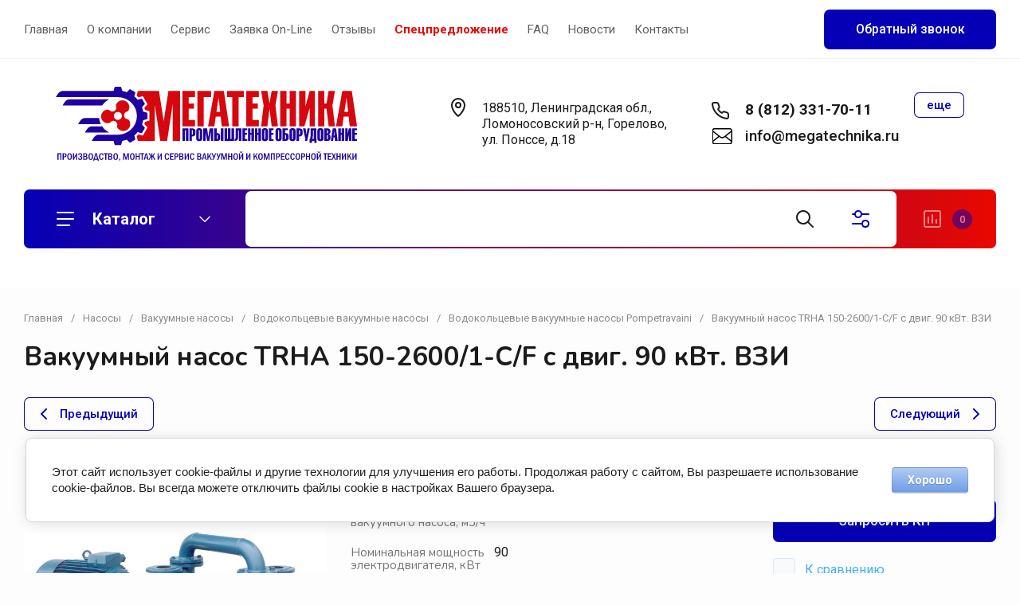

--- FILE ---
content_type: text/html; charset=utf-8
request_url: https://megatechnika.ru/1233652307
body_size: 71046
content:
<!doctype html>
<html lang="ru">

<head>
<meta charset="utf-8">
<meta name="robots" content="all">
<link rel="preload" href="/g/libs/jquery/2.2.4/jquery-2.2.4.min.js" as="script">
<title>Вакуумный насос TRHA 150-2600/1-C/F с двиг. 90 кВт. ВЗИ – заказать в компании ООО 'Мегатехника СПБ', Санкт-Петербург</title>
<meta name="description" content="Вакуумный насос TRHA 150-2600/1-C/F с двиг. 90 кВт. ВЗИ в компании ООО 'Мегатехника СПБ' по выгодной цене. Заказы можно оформить с доставкой по всей России. Звоните!">
<meta name="keywords" content="Вакуумный насос TRHA 150-2600/1-C/F с двиг. 90 кВт. ВЗИ, купить Вакуумный насос TRHA 150-2600/1-C/F с двиг. 90 кВт. ВЗИ">
<meta name="SKYPE_TOOLBAR" content="SKYPE_TOOLBAR_PARSER_COMPATIBLE">
<meta name="viewport" content="width=device-width, initial-scale=1.0, maximum-scale=1.0, user-scalable=no">
<meta name="format-detection" content="telephone=no">
<meta http-equiv="x-rim-auto-match" content="none">


<!-- jquery -->

<!-- jquery -->

<!-- common js -->
<meta name="yandex-verification" content="d2e3ed175b18fdab" />
<meta name="yandex-verification" content="1770e64213756940" />
<link rel='stylesheet' type='text/css' href='/shared/highslide-4.1.13/highslide.min.css'/>
<script type='text/javascript' src='/shared/highslide-4.1.13/highslide-full.packed.js'></script>
<script type='text/javascript'>
hs.graphicsDir = '/shared/highslide-4.1.13/graphics/';
hs.outlineType = null;
hs.showCredits = false;
hs.lang={cssDirection:'ltr',loadingText:'Загрузка...',loadingTitle:'Кликните чтобы отменить',focusTitle:'Нажмите чтобы перенести вперёд',fullExpandTitle:'Увеличить',fullExpandText:'Полноэкранный',previousText:'Предыдущий',previousTitle:'Назад (стрелка влево)',nextText:'Далее',nextTitle:'Далее (стрелка вправо)',moveTitle:'Передвинуть',moveText:'Передвинуть',closeText:'Закрыть',closeTitle:'Закрыть (Esc)',resizeTitle:'Восстановить размер',playText:'Слайд-шоу',playTitle:'Слайд-шоу (пробел)',pauseText:'Пауза',pauseTitle:'Приостановить слайд-шоу (пробел)',number:'Изображение %1/%2',restoreTitle:'Нажмите чтобы посмотреть картинку, используйте мышь для перетаскивания. Используйте клавиши вперёд и назад'};</script>

            <!-- 46b9544ffa2e5e73c3c971fe2ede35a5 -->
            <script src='/shared/s3/js/lang/ru.js'></script>
            <script src='/shared/s3/js/common.min.js'></script>
        <link rel='stylesheet' type='text/css' href='/shared/s3/css/calendar.css' /><link rel="icon" href="/favicon.svg" type="image/svg+xml">

<!--s3_require-->
<link rel="stylesheet" href="/g/basestyle/1.0.1/user/user.css" type="text/css"/>
<link rel="stylesheet" href="/g/basestyle/1.0.1/cookie.message/cookie.message.css" type="text/css"/>
<link rel="stylesheet" href="/g/basestyle/1.0.1/user/user.lightblue.css" type="text/css"/>
<script type="text/javascript" src="/g/basestyle/1.0.1/user/user.js" async></script>
<script type="text/javascript" src="/g/libs/jquery/2.2.4/jquery-2.2.4.min.js"></script>
<link rel="stylesheet" href="/g/s3/lp/lpc.v4/css/styles.css" type="text/css"/>
<link rel="stylesheet" href="/g/s3/lp/cookie.message/__landing_page_content_global.css" type="text/css"/>
<link rel="stylesheet" href="/g/s3/lp/cookie.message/colors_lpc.css" type="text/css"/>
<link rel="stylesheet" href="/g/basestyle/1.0.1/cookie.message/cookie.message.lightblue.css" type="text/css"/>
<script type="text/javascript" src="/g/basestyle/1.0.1/cookie.message/cookie.message.js" async></script>
<!--/s3_require-->

<!--s3_goal-->
<script src="/g/s3/goal/1.0.0/s3.goal.js"></script>
<script>new s3.Goal({map:{"317908":{"goal_id":"317908","object_id":"44266507","event":"submit","system":"metrika","label":"oprosny_list_otpravka","code":"anketa"},"318508":{"goal_id":"318508","object_id":"45090906","event":"submit","system":"metrika","label":"kupit_v_odin_click","code":"anketa"},"324708":{"goal_id":"324708","object_id":"48275306","event":"submit","system":"metrika","label":"callback_form","code":"anketa"},"926108":{"goal_id":"926108","object_id":"20883707","event":"submit","system":"metrika","label":"zakazat_oborudovanie","code":"anketa"}}, goals: [], ecommerce:[{"ecommerce":{"detail":{"products":[{"id":"1233652307","name":"Вакуумный насос TRHA 150-2600/1-C/F с двиг. 90 кВт. ВЗИ","price":0,"brand":"Pompetravaini","category":"Водокольцевые вакуумные насосы Pompetravaini/TRH"}]}}}]});</script>
<!--/s3_goal-->
<!-- common js -->

<!-- shop init -->




	
	<script type="text/javascript" src="/g/shop2v2/default/js/shop2v2-plugins.js"></script>

	<script type="text/javascript" src="/g/shop2v2/default/js/shop2.2.min.js"></script>


	<script src="/g/templates/shop2/2.130.2/default-3/js/paginationscroll.js"></script>

<script type="text/javascript">shop2.init({"productRefs": {"995795907":{"oprosnyj_list":{"85594507":["1233652307"]},"proizvoditel_nost_m3_c_196":{"2620":["1233652307"]},"mosnost_elektrodvigatela_kvt_30":{"90":["1233652307"]},"predel_noe_ostatocnoe_davlenie_m":{"33":["1233652307"]},"tip_ispolnenia":{"182299107":["1233652307"]},"prisoedinitel_nyj_razmer_673":{"182306707":["1233652307"]}}},"apiHash": {"getPromoProducts":"1adb4a863fa67f3ca66202e2d9c2db8f","getSearchMatches":"b8fd2431439acb9bc3b159947910b66f","getFolderCustomFields":"b1b39914df59b34dcb23e7d0469f3a12","getProductListItem":"83b3e82d4d70e73121cb2f8b048615d6","cartAddItem":"4645cf46c07de94b0bfeec560fe32a04","cartRemoveItem":"3c0d514ae89d8ceee4277ad59bde250d","cartUpdate":"ca889380aa65d88b8e0c17b028dcca55","cartRemoveCoupon":"e716470a0b4cf66b249017dd0444214a","cartAddCoupon":"ba2803a00afe0c51c7a7e8802dc6cc07","deliveryCalc":"7cce3bc5b731afa65d1ea9a8cbd677ae","printOrder":"6b46b5474467e96f4ac8918fead42a9a","cancelOrder":"a69ece1e53bd9bf4b57e95538b7ae5b6","cancelOrderNotify":"df340197f1421d59172204832a1ba23f","repeatOrder":"ad3443b898430d9d13d025c2857f97cd","paymentMethods":"f3ff58fc6c9eebe37c42857f7a1afb49","compare":"d0629d8565303d67484be12c479b48ff"},"hash": null,"verId": 4455090,"mode": "product","step": "","uri": "/catalog","IMAGES_DIR": "/d/","my": {"buy_alias":"\u0412 \u043a\u043e\u0440\u0437\u0438\u043d\u0443","buy_mod":true,"buy_kind":true,"hide_in_filter":["price","new","vendors"],"hide_in_search":["text","article","new","price"],"on_shop2_btn":true,"show_sections":true,"lazy_load_subpages":true,"gr_amount_flag":true,"gr_collections_one_click":true,"gr_collections_params":true,"gr_collections_compare":true,"gr_collections_amount":true,"gr_collections_vendor":true,"gr_product_list_titles":true,"gr_product_list_title":true,"gr_product_list_price":true,"gr_product_list_amount":true,"gr_images_size":true,"gr_images_view":true,"gr_images_lazy_load":true,"gr_sliders_autoplay":true,"gr_one_click_btn":"\u0417\u0430\u043f\u0440\u043e\u0441\u0438\u0442\u044c \u041a\u041f","gr_amount_min_top":true,"gr_options_more_btn":"\u041f\u0430\u0440\u0430\u043c\u0435\u0442\u0440\u044b","gr_product_options_more_btn":"\u0412\u0441\u0435 \u043f\u0430\u0440\u0430\u043c\u0435\u0442\u0440\u044b","gr_product_quick_view":true,"gr_product_item_wrap":true,"gr_product_list_main":true,"gr_thumbs_vendor":true,"gr_thumbs_one_click":true,"gr_cart_titles":true,"gr_cart_auth_remodal":true,"gr_cart_coupon_remodal":false,"gr_cart_coupon_label":"\u041f\u0440\u043e\u043c\u043e\u043a\u043e\u0434:","gr_cart_options_more_btn":"\u041f\u0430\u0440\u0430\u043c\u0435\u0442\u0440\u044b","gr_cart_registration_title":"\u041a\u0443\u043f\u0438\u0442\u044c \u0431\u0435\u0437 \u0440\u0435\u0433\u0438\u0441\u0442\u0440\u0430\u0446\u0438\u0438","gr_filter_remodal_btn":"\u0424\u0438\u043b\u044c\u0442\u0440","gr_filter_max_count":5,"gr_filter_remodal":true,"gr_filter_go_result":true,"gr_filter_color_btn":true,"gr_filter_placeholders":true,"gr_filter_range_slider":true,"gr_search_form_range_slider":false,"gr_sorting_title":"\u0421\u043e\u0440\u0442\u0438\u0440\u043e\u0432\u0430\u0442\u044c","gr_sorting_default":"\u041f\u043e \u0443\u043c\u043e\u043b\u0447\u0430\u043d\u0438\u044e","gr_sorting_item_default":"\u041f\u043e \u0443\u043c\u043e\u043b\u0447\u0430\u043d\u0438\u044e","gr_sorting_by_price_desc":"\u0426\u0435\u043d\u0430 - \u0443\u0431\u044b\u0432\u0430\u043d\u0438\u0435","gr_sorting_by_price_asc":"\u0426\u0435\u043d\u0430 - \u0432\u043e\u0437\u0440\u0430\u0441\u0442\u0430\u043d\u0438\u0435","gr_sorting_by_name_desc":"\u041d\u0430\u0437\u0432\u0430\u043d\u0438\u0435 - \u042f-\u0410","gr_sorting_by_name_asc":"\u041d\u0430\u0437\u0432\u0430\u043d\u0438\u0435 - \u0410-\u042f","gr_responsive_tabs_2":true,"gr_lazy_load":true,"gr_main_blocks_lazy":true,"gr_collections_lazy":true,"gr_main_blocks_ajax":false,"gr_product_share_lazy":true,"gr_promo_actions":true,"gr_product_print":true,"gr_schema_org":true,"gr_search_form_title":"\u0420\u0430\u0441\u0448\u0438\u0440\u0435\u043d\u043d\u044b\u0439 \u043f\u043e\u0438\u0441\u043a","gr_favorite":true,"gr_compare_body_assets_version":"global:shop2.2.130-11-compare-body-custom-assets.tpl","gr_compare_head_assets_version":"global:shop2.2.130-11-compare-head-custom-assets.tpl","gr_local_theme":true},"shop2_cart_order_payments": 5,"cf_margin_price_enabled": 0,"buy_one_click_api_url": "/-/x-api/v1/public/?method=form/postform&param[form_id]=45090906&param[tpl]=global:shop2.form.minimal.tpl&param[hide_title]=0&param[placeholdered_fields]=0","maps_yandex_key":"","maps_google_key":""});</script><!-- shop init -->



            <link rel="preload" as="image" href="/thumb/2/5Wc_4KiY4toKEuxyzw_o0g/750r750/d/nomenklaturaprisoedinennyefajlyjpg_931.jpg" />



	<style>
		.main-blocks__item.gr_lazy_load_block{min-height:893px}@media all and (max-width: 1024px){.main-blocks__item.gr_lazy_load_block{min-height:718px}}@media all and (max-width: 768px){.main-blocks__item.gr_lazy_load_block{min-height:715px}}@media all and (max-width: 640px){.main-blocks__item.gr_lazy_load_block{min-height:709px}}@media all and (max-width: 480px){.main-blocks__item.gr_lazy_load_block{min-height:665px}}@media all and (max-width: 340px){.main-blocks__item.gr_lazy_load_block{min-height:610px}}.edit-blocks.gr_lazy_load_block{min-height:380px}@media all and (max-width: 1024px){.edit-blocks.gr_lazy_load_block{min-height:266px}}@media all and (max-width: 768px){.edit-blocks.gr_lazy_load_block{min-height:690px}}@media all and (max-width: 640px){.edit-blocks.gr_lazy_load_block{min-height:540px}}@media all and (max-width: 480px){.edit-blocks.gr_lazy_load_block{min-height:540px}}.info-block.gr_lazy_load_block{min-height:549px}@media all and (max-width: 1024px){.info-block.gr_lazy_load_block{min-height:799px}}@media all and (max-width: 768px){.info-block.gr_lazy_load_block{min-height:887px}}@media all and (max-width: 640px){.info-block.gr_lazy_load_block{min-height:789px}}@media all and (max-width: 480px){.info-block.gr_lazy_load_block{min-height:957px}}@media all and (max-width: 340px){.info-block.gr_lazy_load_block{min-height:1275px}}.news-block.gr_lazy_load_block{min-height:660px}@media all and (max-width: 1024px){.news-block.gr_lazy_load_block{min-height:588px}}@media all and (max-width: 768px){.news-block.gr_lazy_load_block{min-height:514px}}@media all and (max-width: 640px){.news-block.gr_lazy_load_block{min-height:496px}}@media all and (max-width: 480px){.news-block.gr_lazy_load_block{min-height:515px}}@media all and (max-width: 340px){.news-block.gr_lazy_load_block{min-height:460px}}.bottom-form.gr_lazy_load_block{min-height:220px}@media all and (max-width: 1024px){.bottom-form.gr_lazy_load_block{min-height:195px}}@media all and (max-width: 768px){.bottom-form.gr_lazy_load_block{min-height:184px}}@media all and (max-width: 640px){.bottom-form.gr_lazy_load_block{min-height:243px}}@media all and (max-width: 480px){.bottom-form.gr_lazy_load_block{min-height:260px}}@media all and (max-width: 340px){.bottom-form.gr_lazy_load_block{min-height:271px}}
	
	
		.gr_lazy_load_block > *{display:none!important}.main-slider__slider:not(.tns-slider){display:flex;overflow:hidden;white-space:nowrap}.main-slider__slider:not(.tns-slider) .main-slider__item{white-space:normal;width:100%;flex:none}.menu-wrap.hideOverflow{overflow:hidden;white-space:nowrap}.top_menu > li ul{display:none}.row-menu-container{display:none}.remodal-wrapper{display:none}.cat-panel{display:none}
		.gr_hide_onload * {transition: none !important}
		
		html{font-family:sans-serif;-ms-text-size-adjust:100%;-webkit-text-size-adjust:100%;overflow-y:scroll}body{margin:0}header,nav{display:block}img{border:0}svg:not(:root){overflow:hidden}button,input{font:inherit;margin:0}button{overflow:visible;text-transform:none;-webkit-appearance:button;cursor:pointer}input{line-height:normal}.hide{display:none}img{max-width:100%}img{height:auto}*{box-sizing:border-box;-webkit-locale:auto}.main-slider__btn,.site-header .phone-btn,.folders-block__btn,.tns-controls button{position:relative;z-index:1;display:inline-flex;align-items:center;justify-content:center;height:auto;min-height:auto;padding:0;border:none;cursor:pointer;text-align:center;-moz-appearance:none;-webkit-appearance:none;background-clip:border-box;transition:all .18s linear}.main-slider__btn:before,.site-header .phone-btn:before,.folders-block__btn:before,.tns-controls button:before{position:absolute;content:'';top:0;left:0;right:0;bottom:0;z-index:-1;transition:all .18s linear;opacity:0;visibility:hidden}.main-slider__btn:active:before,.site-header .phone-btn:active:before,.folders-block__btn:active:before,.tns-controls button:active:before{opacity:1;visibility:visible;transition:all .05s linear}.main-slider__btn.main_slider_btn,.folders-block__btn.folders_block_btn{font-size:17px;line-height:18px;padding:18px 40px}.main-slider__btn,.site-header .phone-btn,.folders-block__btn{font-size:16px;line-height:21px;padding:14.5px 30px;font-weight:var(--font1_600)}.site-header .phone-btn.phone_btn{font-size:15px;line-height:18px;padding:7px 15px;font-weight:var(--font1_500)}.main-slider .tns-controls button{width:74px;height:74px;min-height:74px}@media (max-width: 1260px){.main-slider .tns-controls button{width:64px;height:64px;min-height:64px}}@media (max-width: 767px){.main-slider .tns-controls button{width:40px;height:40px;min-height:40px}}.tns-controls button{width:50px;height:50px;min-height:50px}@media (max-width: 1260px){.tns-controls button{width:40px;height:40px;min-height:40px}}@media (max-width: 767px){.tns-controls button{width:34px;height:34px;min-height:34px}}.main-slider__btn{font-weight:var(--font1_500);font-family:var(--font1),Arial,Helvetica,sans-serif;border:none}.main-slider__btn:active{border:none}.site-header .phone-btn,.folders-block__btn{font-weight:var(--font1_500);font-family:var(--font1),Arial,Helvetica,sans-serif;border:none}.tns-controls button{font-size:0;padding:0;opacity:1;visibility:visible;transition:all .18s linear;border:none}.tns-controls button:active{border:none}.tns-controls button svg{width:30px;height:30px;transition:all .18s linear}.tns-controls button:disabled{pointer-events:none!important;opacity:.5}.gr-compare-btn{display:block;height:70px;position:relative;width:65px;margin:0 0 0 30px;opacity:.5;pointer-events:none}@media (max-width: 1260px){.gr-compare-btn{margin:0 0 0 20px;width:60px}}@media (max-width: 1023px){.gr-compare-btn{height:50px}}@media (max-width: 480px){.gr-compare-btn{margin:0 0 0 15px}}@media (max-width: 1023px){.gr-compare-btn.compare-desc{display:none}}.gr-compare-btn ins{width:100%;height:100%;display:block;font-size:0}.gr-compare-btn ins i{width:100%;height:100%;display:flex;align-items:center}.gr-compare-btn ins i svg{transition:fill .3s}.gr-compare-btn .gr-compare-btn-amount{position:absolute;top:50%;right:0;margin-top:-12.5px;display:block;line-height:25px;min-width:25px;padding:0 3px;height:25px;font-size:13px;text-align:center;transition:opacity .3s;font-weight:var(--font1_500)}html,body{height:100%;min-width:320px;-ms-text-size-adjust:100%;-webkit-text-size-adjust:100%}html{font-size:16px}body{position:relative;min-width:320px;text-align:left;font-family:var(--font1),Arial,Helvetica,sans-serif;line-height:1.25}.gr-svg-icon{width:30px;height:30px;transition:fill .3s}.gr-svg-icon.gr_small_icon{display:none;width:20px;height:20px}.block_padding{padding:0 30px}@media (max-width: 767px){.block_padding{padding:0 20px}}.block_width{margin:0 auto;max-width:1398px}.site__wrapper{min-height:100%;margin:auto;display:flex;flex-direction:column}.site-container{flex:1 0 auto}.site-header{flex:none}.site-header__inner{padding:0 0 50px}@media (max-width: 1260px){.site-header__inner{padding:0 0 30px}}@media (max-width: 767px){.site-header__inner{padding:0;display:flex;flex-direction:column}}.site-header .header-top{border-bottom:1px solid var(--brd_m8);padding-top:11.5px;padding-bottom:11.5px}@media (max-width: 1023px){.site-header .header-top{padding-top:9px;padding-bottom:9px}}@media (max-width: 767px){.site-header .header-top{display:none}}.site-header .header-top__top_in{display:flex;align-items:center}.site-header .menu-wrap{flex:1 0 1%}.site-header .top-menu{margin:0;padding:0;list-style:none;font-size:0}.site-header .top-menu > li{display:inline-block;vertical-align:top;position:relative}.site-header .top-menu > li:first-child > a{padding-left:0}.site-header .top-menu > li > a{display:block;padding:16px 12px;font-size:15px;transition:color .3s}@media (max-width: 1023px){.site-header .top-menu > li > a{font-size:14px;padding:12px 7.5px}}.site-header .top-menu ul{position:absolute;display:none;list-style:none;margin:0;padding:20px;top:100%;left:0;width:250px;z-index:100}.site-header .top-menu ul li{display:block;position:relative}.site-header .top-menu ul li a{display:block;padding:10px 0;font-size:14px;transition:color .3s}.site-header .login-btn{font-size:15px;padding:16px 46px 16px 0;position:relative;cursor:pointer;transition:color .3s}@media (max-width: 1023px){.site-header .login-btn{padding:12px 30px 12px 0;font-size:14px}}.site-header .login-btn svg{position:absolute;top:50%;right:0;margin-top:-15px;transition:fill .3s}@media (max-width: 1023px){.site-header .login-btn svg{width:26px;height:26px;margin-top:-13px}}.site-header .header-middel__mid_in{display:flex;align-items:center;justify-content:space-between;padding:35px 40px}@media (max-width: 1260px){.site-header .header-middel__mid_in{padding:35px 30px}}@media (max-width: 1023px){.site-header .header-middel__mid_in{padding:20px 0}}@media (max-width: 767px){.site-header .header-middel__mid_in{padding:30px 0}}.site-header .logo-block{display:flex;align-items:center;flex:1 0 1%;padding-right:20px}@media (max-width: 767px){.site-header .logo-block{padding:0;flex:1 0 100%;flex-direction:column}}.site-header .logo-block__text_lb{display:flex;align-items:center;flex-wrap:wrap}@media (max-width: 767px){.site-header .logo-block__text_lb{text-align:center}}.site-header .logo-block__name_lb{font-size:26px;font-weight:var(--font2_700);display:block;font-family:var(--font2);padding-right:30px}@media (max-width: 1260px){.site-header .logo-block__name_lb{width:100%;padding-right:0px}}@media (max-width: 1023px){.site-header .logo-block__name_lb{font-size:20px}}@media (max-width: 767px){.site-header .logo-block__name_lb{font-size:22px}}.site-header .logo-block .logo-block__name_lb + .logo-block__desc_lb{padding-left:0px}@media (max-width: 1260px){.site-header .logo-block .logo-block__name_lb + .logo-block__desc_lb{padding:5px 0 0}}@media (max-width: 1023px){.site-header .logo-block .logo-block__name_lb + .logo-block__desc_lb{padding:6px 0 0}}.site-header .logo-block__desc_lb{font-size:21px;padding-top:3px}@media (max-width: 1260px){.site-header .logo-block__desc_lb{width:100%;padding:0;font-size:17px}}@media (max-width: 1023px){.site-header .logo-block__desc_lb{font-size:14px}}@media (max-width: 767px){.site-header .logo-block__desc_lb{font-size:16px}}.site-header .top-contacts{width:600px;display:flex;align-items:center;justify-content:flex-end}@media (max-width: 1260px){.site-header .top-contacts{width:506px}}@media (max-width: 1023px){.site-header .top-contacts{width:270px;flex-wrap:wrap;justify-content:flex-start}}@media (max-width: 767px){.site-header .top-contacts{display:none}}.site-header .address-block{font-size:16px;padding:10px 48px 10px 45px;position:relative;max-width:180px;min-width:172px}@media (max-width: 1260px){.site-header .address-block{max-width:none;flex:1 0 1%}}@media (max-width: 1023px){.site-header .address-block{flex:1 0 100%;font-size:14px}}.site-header .address-block svg{position:absolute;top:4px;left:0}@media (max-width: 1023px){.site-header .address-block svg{width:26px;height:26px;top:5px}}.site-header .phone-contacts{padding:10px 20px 10px 46px;min-width:243px;max-width:260px;position:relative}@media (max-width: 1023px){.site-header .phone-contacts{min-width:0;padding:7px 5px 6px 39px}}.site-header .phone-contacts svg{position:absolute;top:8px;left:0}@media (max-width: 1023px){.site-header .phone-contacts svg{width:26px;height:26px;top:3px}}.site-header .phone-contacts .phone-block{font-size:19px;font-weight:var(--font1_700)}@media (max-width: 1023px){.site-header .phone-contacts .phone-block{font-size:16px}}.site-header .phone-btn{min-width:63px}@media (max-width: 1023px){.site-header .phone-btn.phone_btn{min-width:49px;font-size:13px;padding:5px 10px;margin-left:auto}}@media (max-width: 767px){.site-header .header-bottom{order:-1;padding:0}}.site-header .header-bottom__bot_in{display:flex;align-items:center;padding:2px;height:74px;position:relative}@media (max-width: 1023px){.site-header .header-bottom__bot_in{height:64px}}@media (max-width: 767px){.site-header .header-bottom__bot_in{height:56px;padding:0;justify-content:space-between}}.site-header .cat-btn{width:276px;padding:10px 60px 10px 84px;height:70px;display:flex;align-items:center;position:relative;font-weight:var(--font1_700);font-size:20px;cursor:pointer}@media (max-width: 1260px){.site-header .cat-btn{font-size:17px;width:196px;padding:10px 50px 10px 60px}}@media (max-width: 1023px){.site-header .cat-btn{height:60px}}@media (max-width: 767px){.site-header .cat-btn{display:none}}.site-header .cat-btn.active span{transform:scale(1,-1)}.site-header .cat-btn span{position:absolute;top:50%;right:41px;width:20px;height:20px;margin-top:-10px;display:block;transition:transform .3s}@media (max-width: 1260px){.site-header .cat-btn span{right:37px}}@media (max-width: 1023px){.site-header .cat-btn span{right:33px}}.site-header .cat-btn span:before{position:absolute;content:'';top:0;left:0;height:2px;width:7px;transform:rotate(45deg);display:none}.site-header .cat-btn span:after{position:absolute;content:'';top:0;right:0;height:2px;width:7px;transform:rotate(-45deg);display:none}.site-header .cat-btn span svg{width:20px;height:20px;top:0;left:0;position:relative;margin:0}.site-header .cat-btn span svg.gr_small_icon{display:none}.site-header .cat-btn svg{position:absolute;top:50%;margin-top:-15px;left:35px}@media (max-width: 1260px){.site-header .cat-btn svg{left:32px}}@media (max-width: 1260px){.site-header .cat-btn svg{left:20px}}.site-header .search-block-top{flex:1 0 1%;height:70px;position:relative}@media (max-width: 1023px){.site-header .search-block-top{height:60px}}@media (max-width: 767px){.site-header .search-block-top{display:none}}.site-header .search-block-top .search-param-btn{width:104px;height:70px;position:absolute;top:0;right:0;cursor:pointer;display:flex;align-items:center;justify-content:center}@media (max-width: 1260px){.site-header .search-block-top .search-param-btn{width:84px}}@media (max-width: 1023px){.site-header .search-block-top .search-param-btn{height:60px;width:58px}}.site-header .cart-block-btn{width:240px;height:70px;font-size:20px;font-weight:var(--font1_700);padding:10px 40px 10px 74px;position:relative;display:flex;align-items:center;cursor:pointer}@media (max-width: 1260px){.site-header .cart-block-btn{width:196px;padding:10px 40px 10px 60px;font-size:17px}}@media (max-width: 1023px){.site-header .cart-block-btn{height:60px}}@media (max-width: 767px){.site-header .cart-block-btn{width:96px;height:56px;font-size:0;padding:0}}.site-header .cart-block-btn svg{position:absolute;top:50%;margin-top:-15px;left:30px}@media (max-width: 1260px){.site-header .cart-block-btn svg{left:20px}}@media (max-width: 767px){.site-header .cart-block-btn svg{display:none}}@media (max-width: 767px){.site-header .cart-block-btn svg.gr_small_icon{display:block;margin-top:-10px;left:15px}}.search-block-top-wrap{width:100%;position:relative}.site-search-form{height:70px;width:100%;display:flex;align-items:center;position:relative;padding:0 104px 0 84px}@media (max-width: 1260px){.site-search-form{padding-right:84px}}@media (max-width: 1023px){.site-search-form{height:60px;padding-right:58px}}@media (max-width: 767px){.site-search-form{height:50px;padding:0 50px 0 0;margin-bottom:20px}}.site-search-input{width:100%;height:100%;border:none;font-size:17px}@media (max-width: 767px){.site-search-input{font-size:16px;padding:5px 0 5px 20px}}.site-search-btn{width:84px;height:70px;position:absolute;top:0;left:0;border:none;font-size:0;padding:0;display:flex;align-items:center;justify-content:center}@media (max-width: 1260px){.site-search-btn{width:74px}}@media (max-width: 1023px){.site-search-btn{height:60px;width:58px}}@media (max-width: 767px){.site-search-btn{height:50px;width:50px;left:auto;right:0}}.site-search-btn svg{margin-right:-24px}@media (max-width: 1023px){.site-search-btn svg{margin-right:0}}.header-btns{display:flex;align-items:center;justify-content:space-between;width:calc(100% - 96px);height:100%}@media (min-width: 768px){.header-btns{display:none}}.header-btns svg.gr_small_icon{display:block}.header-btns .mobile-burg{width:25%;height:100%;display:flex;align-items:center;justify-content:center;cursor:pointer;position:relative}.header-btns .search-mobile-btn{width:25%;height:100%;display:flex;align-items:center;justify-content:center;cursor:pointer}.header-btns .contact-mobile-btn{width:25%;height:100%;display:flex;align-items:center;justify-content:center;cursor:pointer}.header-btns .login-btn-mobile{width:25%;height:100%;display:flex;align-items:center;justify-content:center;cursor:pointer}.main-slider{padding-bottom:50px}@media (max-width: 1260px){.main-slider{padding-bottom:30px}}@media (max-width: 767px){.main-slider{padding:0 0 30px}}.main-slider__inner{position:relative}.main-slider__item_in{position:relative;display:block;height:400px}@media (max-width: 1023px){.main-slider__item_in{height:300px}}@media (max-width: 767px){.main-slider__item_in{height:auto}}.main-slider__image{position:absolute;top:0;left:0;right:0;bottom:0;display:block;font-size:0;overflow:hidden}@media (max-width: 767px){.main-slider__image{position:relative;top:auto;left:auto;right:auto;bottom:auto;height:300px}}@media (max-width: 480px){.main-slider__image{height:180px}}.main-slider__image img{position:absolute;top:0;left:0;max-width:none;width:100%;height:100%;object-fit:cover;object-position:50% 50%}.main-slider__info{display:block;position:absolute;top:50px;left:50px;bottom:50px;min-width:402px;padding:40px;max-width:600px;display:flex;flex-direction:column;align-items:flex-start}@media (max-width: 1023px){.main-slider__info{top:30px;left:30px;bottom:30px;padding:25px 30px;min-width:336px;max-width:400px}}@media (max-width: 767px){.main-slider__info{position:relative;top:auto;left:auto;bottom:auto;min-width:100%;max-width:100%;padding:50px 20px 0;align-items:center}}.main-slider__title{display:block;font-size:28px;font-weight:var(--font2_700);font-family:var(--font2)}@media (max-width: 1023px){.main-slider__title{font-size:21px}}.main-slider__text{display:block;font-size:15px;line-height:156%;padding-bottom:10px}@media (max-width: 1023px){.main-slider__text{font-size:13px;line-height:156%}}@media (max-width: 767px){.main-slider__text{text-align:center}}.main-slider .main-slider__title + .main-slider__text{padding-top:20px}@media (max-width: 1023px){.main-slider .main-slider__title + .main-slider__text{padding-top:10px}}.main-slider__btn{margin-top:auto}@media (max-width: 767px){.main-slider__btn.main_slider_btn{padding:16px 40px;font-size:15px}}@media (max-width: 480px){.main-slider__btn.main_slider_btn{width:100%}}@media (max-width: 767px){.main-slider__btn{margin-top:20px}}.main-slider .tns-controls{position:absolute;bottom:50px;right:50px;width:169px;display:flex;justify-content:space-between}@media (max-width: 1023px){.main-slider .tns-controls{width:121px;bottom:30px;right:20px}}@media (max-width: 767px){.main-slider .tns-controls{top:280px;bottom:auto;right:20px;left:20px;width:auto;pointer-events:none}}@media (max-width: 480px){.main-slider .tns-controls{top:160px}}.main-slider .tns-controls:before{position:absolute;content:'';height:24px;width:1px;top:50%;margin-top:-12px;left:50%;margin-left:-.5px;z-index:2}@media (max-width: 767px){.main-slider .tns-controls:before{display:none}}.main-slider .tns-controls button{pointer-events:all;width:50%}@media (max-width: 1023px){.main-slider .tns-controls button{width:60px;height:64px}}@media (max-width: 767px){.main-slider .tns-controls button{width:36px;height:36px;min-height:36px}}@media (max-width: 767px){.main-slider .tns-controls button:after{position:absolute;content:'';top:-2px;left:-2px;right:-2px;bottom:-2px;z-index:-1}}.main-slider .tns-controls button:before{display:none}@media (max-width: 767px){.main-slider .tns-controls button:before{content:'';top:0;left:0;right:0;bottom:0;display:block;visibility:visible;opacity:1;z-index:2}}@media (max-width: 767px){.main-slider .tns-controls button svg{z-index:3}}.folders-block{padding-top:100px;padding-bottom:100px}@media (max-width: 1260px){.folders-block{padding-top:60px;padding-bottom:60px}}@media (max-width: 767px){.folders-block{padding-top:50px;padding-bottom:50px}}.folders-block__name{padding-bottom:60px;text-align:center}@media (max-width: 1260px){.folders-block__name{padding-bottom:50px}}@media (max-width: 767px){.folders-block__name{padding-bottom:30px}}.folders-block__title{font-size:33px;font-weight:var(--font2_700);font-family:var(--font2)}@media (max-width: 767px){.folders-block__title{font-size:24px}}.folders-block__desc{font-size:17px}@media (max-width: 767px){.folders-block__desc{font-size:15px}}.folders-block .folders-block__title + .folders-block__desc{padding-top:10px}@media (min-width: 1024px){.folders-block__body{display:grid;grid-template-columns:1fr 1fr 1fr 1fr;grid-gap:30px}}@media (max-width: 1023px){.folders-block__body{display:flex;flex-wrap:wrap;margin:0 -15px}}@media (max-width: 639px){.folders-block__body{margin:0}}@media (max-width: 1023px){.folders-block__item{width:calc(50% - 30px);margin:0 15px 30px}}@media (max-width: 639px){.folders-block__item{width:100%;margin:0 0 20px}}.folders-block__item:first-child{grid-row-start:1;grid-row-end:3;grid-column-start:1;grid-column-end:3}@media (min-width: 1024px){.folders-block__item:first-child .folders-block__item_image{padding-top:89.8%}}.folders-block__item:nth-child(4){grid-row-start:3;grid-row-end:4;grid-column-start:1;grid-column-end:3}@media (min-width: 1024px){.folders-block__item:nth-child(4) .folders-block__item_image{padding-top:37.6%}}.folders-block__item:nth-child(5){grid-row-start:2;grid-row-end:4;grid-column-start:3;grid-column-end:5}@media (min-width: 1024px){.folders-block__item:nth-child(5) .folders-block__item_image{padding-top:89.8%}}.folders-block__item:nth-child(n + 6){display:none}@media (max-width: 1023px){.folders-block__item:nth-child(n + 5){display:none}}.folders-block__item_in{position:relative;overflow:hidden}.folders-block__item_link{position:absolute;top:0;left:0;width:100%;height:100%;display:block;z-index:2}.folders-block__item_image{position:relative;padding-top:78.6%;overflow:hidden;font-size:0}.folders-block__item_image:before{position:absolute;content:'';top:0;left:0;right:0;bottom:0;opacity:0;transition:opacity .3s;z-index:1}.folders-block__item_image img{position:absolute;top:0;left:0;max-width:none;width:100%;height:100%;object-fit:cover;object-position:50% 50%}.folders-block__item_str{display:flex;align-items:center;justify-content:space-between;padding:18px 30px}@media (max-width: 1260px){.folders-block__item_str{padding:21px 20px}}.folders-block__item_title{font-size:15px;padding-right:5px;flex:1 0 1%;transition:color .3s}@media (max-width: 1260px){.folders-block__item_title{font-size:13px}}@media (max-width: 1023px){.folders-block__item_title{font-size:14px}}.folders-block__item_num{width:34px;height:34px;font-size:14px;text-align:center;line-height:34px;border:1px solid var(--m13_05);font-weight:var(--font1_600)}@media (max-width: 1260px){.folders-block__item_num{font-size:11px;width:28px;height:28px;line-height:28px}}.folders-block__bottom_pan{text-align:center;margin-top:50px}@media (max-width: 1023px){.folders-block__bottom_pan{margin-top:0}}.folders-block__btn.folders_block_btn{padding-right:84px;font-size:16px}@media (max-width: 767px){.folders-block__btn.folders_block_btn{font-size:15px;padding-top:16px;padding-bottom:16px}}@media (max-width: 480px){.folders-block__btn.folders_block_btn{width:100%}}.folders-block__btn.folders_block_btn:before{position:absolute;content:'';top:50%;bottom:auto;left:auto;right:52px;margin-top:-7px;width:2px;height:14px;visibility:visible;opacity:1;transition:background .3s}.folders-block__btn.folders_block_btn:after{position:absolute;content:'';top:50%;bottom:auto;left:auto;right:46px;margin-top:-1px;width:14px;height:2px;visibility:visible;opacity:1;transition:background .3s}.cat-panel{padding:2px;position:absolute;top:100%;left:0;right:0;z-index:103;margin-top:50px;opacity:0;pointer-events:none;transition:opacity .3s;display:block}@media (max-width: 1260px){.cat-panel{margin-top:30px}}@media (max-width: 1023px){.cat-panel{display:none}}.cat-panel.active{opacity:1;pointer-events:all}.cat-panel__wrap{width:100%;height:100%}.pointer_events_none{pointer-events:none}.gr-cart-preview #shop2-cart-preview{position:absolute;top:0;left:0;width:100%;height:100%}.gr-cart-preview #shop2-cart-preview a{position:absolute;top:0;left:0;width:100%;height:100%}.gr-cart-preview #shop2-cart-preview a .gr-cart-total-amount{position:absolute;top:50%;margin-top:-12.5px;right:38px;min-width:25px;height:25px;font-size:13px;font-weight:var(--font1_500);line-height:25px;padding:0 3px;text-align:center}@media (max-width: 1260px){.gr-cart-preview #shop2-cart-preview a .gr-cart-total-amount{right:30px}}@media (max-width: 1023px){.gr-cart-preview #shop2-cart-preview a .gr-cart-total-amount{right:20px}}@media (max-width: 767px){.gr-cart-preview #shop2-cart-preview a .gr-cart-total-amount{width:22px;height:22px;margin-top:-11px;min-width:22px;line-height:22px;font-size:11px}}.gr-cart-preview #shop2-cart-preview a .gr-cart-total-sum{font-size:0}.favorite-block{margin:0 0 0 30px}@media (max-width: 1260px){.favorite-block{margin:0 0 0 20px}}@media (max-width: 480px){.favorite-block{margin:0 0 0 15px}}@media (max-width: 1023px){.favorite-block.favorite-desc{display:none}}.favorite-block.is-null{pointer-events:none;opacity:.5}.favorite-block a{display:block;height:70px;position:relative;width:65px}@media (max-width: 1260px){.favorite-block a{width:60px}}@media (max-width: 1023px){.favorite-block a{height:50px}}.favorite-block a span{position:absolute;top:50%;right:0;margin-top:-12.5px;display:block;line-height:25px;min-width:25px;padding:0 3px;height:25px;font-size:13px;text-align:center;transition:opacity .3s;font-weight:var(--font1_500)}.favorite-block a ins{width:100%;height:100%;display:block}.favorite-block a i{width:100%;height:100%;display:flex;align-items:center}.favorite-block a i svg{transition:fill .3s}
		
		body .search_folder_add .site-search-btn,body .search_folder_add .search-block__btn{width:70px;left:auto;right:80px}body .search_folder_add .site-search-btn svg,body .search_folder_add .search-block__btn svg{margin-right:0}body .search_folder_add .site-header .search-block-top .search-param-btn{width:70px;right:10px}body .search_folder_add .site-search-form,body .search_folder_add .search-block{padding-right:150px;padding-left:30px}@media all and (max-width: 1023px){body .search_folder_add .site-search-btn,body .search_folder_add .search-block__btn{width:60px;right:70px}body .search_folder_add .site-header .search-block-top .search-param-btn{width:60px}body .search_folder_add .site-search-form,body .search_folder_add .search-block{padding-right:130px}}
	</style>



	
		<style>
			.gr-svg-icon{width:30px;height:30px}.gr-svg-icon.gr_small_icon{display:none;width:20px;height:20px}.search-block{height:70px;width:100%;display:flex;align-items:center;position:relative;padding:0 104px 0 84px}@media (max-width: 1260px){.search-block{padding-right:84px}}@media (max-width: 1023px){.search-block{height:60px;padding-right:58px}}@media (max-width: 767px){.search-block{height:50px;padding:0 50px 0 0;margin-bottom:20px}}.search-block__input{width:100%;height:100%;font-size:17px}@media (max-width: 767px){.search-block__input{font-size:16px;padding:5px 0 5px 20px}}.search-block__btn{width:84px;height:70px;position:absolute;top:0;left:0;padding:0;display:flex;align-items:center;justify-content:center}@media (max-width: 1260px){.search-block__btn{width:74px}}@media (max-width: 1023px){.search-block__btn{height:60px;width:58px}}@media (max-width: 767px){.search-block__btn{height:50px;width:50px;left:auto;right:0}}.search-block__btn svg{margin-right:-10px}@media (max-width: 1023px){.search-block__btn svg{margin-right:0}}
			#search-result{display:none}
		</style>
	


	
	<style>
		.card-slider__items-slider:not(.tns-slider){display:flex;overflow:hidden;white-space:nowrap}.card-slider__items-slider:not(.tns-slider) .card-slider__item{width:100%;flex:none;white-space:normal}.card-slider__thumbs-slider:not(.tns-slider){display:flex;overflow:hidden;white-space:nowrap;margin:0 -10px}.card-slider__thumbs-slider:not(.tns-slider) .card-slider__thumb{width:20%;flex:none;margin-left:10px;margin-right:10px;white-space:normal}@media all and (max-width: 1023px){.card-slider__thumbs-slider:not(.tns-slider) .card-slider__thumb{width:33.333%}}
	</style>
	
<!-- styles -->

	
		<script>
			createCookie('quick_load_style', 1, 1);
		</script>
    




				    <meta property="og:image" content="/thumb/2/yZdP5aVe2AidThEKwablUw/r/d/nomenklaturaprisoedinennyefajlyjpg_931.jpg"/>
	    <meta property="og:type" content="website" />
	    <meta property="og:title" content="Вакуумный насос TRHA 150-2600/1-C/F с двиг. 90 кВт. ВЗИ"/>
	    <meta property="og:description" content="Вакуумный насос TRHA 150-2600/1-C/F с двиг. 90 кВт. ВЗИ в компании ООО 'Мегатехника СПБ' по выгодной цене. Заказы можно оформить с доставкой по всей России. Звоните!"/>
	    <meta property="og:url" content="https://megatechnika.ru/1233652307"/>
	
<script src="//code.jivo.ru/widget/rumMVirZTY" async></script>

<link rel="stylesheet" href="/t/v8225/images/css/seo_addons.scss.css">
<link rel="stylesheet" href="/t/v8225/images/css/advantagesdop.scss.css">
<link rel="stylesheet" href="/t/v8225/images/css/styles_seo.css">
<link rel="stylesheet" href="/t/v8225/images/css/folder_form.scss.css">
<script src="/t/v8225/images/js/seo_addons.js"></script>
</head>
<body class="site gr_hide_onload">
	
	<div class="site__wrapper search_folder_add">
		
				
		<header class="site-header">
			
			<div class="site-header__inner">

				<div class="header-top block_padding">
					
					<div class="header-top__top_in block_width">
						
												<nav class="menu-wrap hideOverflow">
							<ul class="top-menu">
			                  			                      			                      			                          <li class="menuId138267906 has active opened"><a href="/">Главная</a>
			                      			                      			                  			                      			                          			                                  </li>
			                              			                          			                      			                      			                          <li class="menuId54252507 has"><a href="/about">О компании</a>
			                      			                      			                  			                      			                          			                                  <ul>
			                              			                      			                      			                          <li class=""><a href="/delivery">Условия доставки и оплаты</a>
			                      			                      			                  			                      			                          			                                  </li>
			                              			                          			                      			                      			                          <li class=""><a href="/taxonomy/term/3">Статьи</a>
			                      			                      			                  			                      			                          			                                  </li>
			                              			                          			                      			                      			                          <li class=""><a href="/info">Полезная информация</a>
			                      			                      			                  			                      			                          			                                  </li>
			                              			                          			                      			                      			                          <li class="has"><a href="/vacancies">Вакансии</a>
			                      			                      			                  			                      			                          			                                  </li>
			                              			                          			                      			                      			                          <li class=""><a href="/contact-us">Напишите нам</a>
			                      			                      			                  			                      			                          			                                  </li>
			                              			                                      </ul>
			                                  </li>
			                              			                          			                      			                      			                          <li class="menuId79650507 has"><a href="/service">Сервис</a>
			                      			                      			                  			                      			                          			                                  <ul>
			                              			                      			                      			                          <li class=""><a href="/shef-montazhnye-raboty">Шеф-монтажные работы</a>
			                      			                      			                  			                      			                          			                                  </li>
			                              			                          			                      			                      			                          <li class=""><a href="/diagnostika">Диагностика</a>
			                      			                      			                  			                      			                          			                                  </li>
			                              			                          			                      			                      			                          <li class=""><a href="/teh-obsluzhivanie-i-remont">Тех.обслуживание и ремонт</a>
			                      			                      			                  			                      			                          			                                  </li>
			                              			                                      </ul>
			                                  </li>
			                              			                          			                      			                      			                          <li class="menuId133454707 "><a href="/online-request">Заявка On-Line</a>
			                      			                      			                  			                      			                          			                                  </li>
			                              			                          			                      			                      			                          <li class="menuId146938906 "><a href="/otzyvy-1">Отзывы</a>
			                      			                      			                  			                      			                          			                                  </li>
			                              			                          			                      			                      			                          <li class="menuId63163308 "><a href="/specpredlozhenie">Спецпредложение</a>
			                      			                      			                  			                      			                          			                                  </li>
			                              			                          			                      			                      			                          <li class="menuId140308909 "><a href="/faq">FAQ</a>
			                      			                      			                  			                      			                          			                                  </li>
			                              			                          			                      			                      			                          <li class="menuId146938506 "><a href="/taxonomy/term/1">Новости</a>
			                      			                      			                  			                      			                          			                                  </li>
			                              			                          			                      			                      			                          <li class="menuId146938106 "><a href="/contacts">Контакты</a>
			                      			                      			                  			                  </li>
			              </ul>
			              						</nav>
						
						<div class="login-btn login_btn" data-remodal-target="login_popup">
							Кабинет							
							<svg class="gr-svg-icon">
							    <use xlink:href="#icon_shop_cabinet"></use>
							</svg>
							<svg class="gr-svg-icon gr_small_icon">
							    <use xlink:href="#icon_shop_cabinet_small"></use>
							</svg>														
						</div>
												<div class="top-form-popup question-form__btn" data-remodal-target="top_popup_form">
							Обратный звонок
						</div>
											</div>
				</div>

				<div class="header-middel block_padding">
					<div class="header-middel__mid_in block_width">
						
						<div class="logo-block">
							
																					
							<a href="https://megatechnika.ru" class="logo-block__image_lb"><img src="/thumb/2/ZZkCaG9YA7QqdC5y4ZAK8w/400r/d/logo_v_vektore_dlya_sajta_2024.svg" alt="Мегатехника" style="max-width: 400px"></a>
							
																					
							<div class="logo-block__text_lb">
								
																
															</div>
						</div>

						<div class="top-contacts">
							
														
							<div class="address-block address_block">
								
								<svg class="gr-svg-icon">
	   								<use xlink:href="#icon_site_location"></use>
								</svg>
								<svg class="gr-svg-icon gr_small_icon">
								    <use xlink:href="#icon_site_location_small"></use>
								</svg>								
								
								<a href="/contacts">188510, Ленинградская обл., Ломоносовский р-н, Горелово, ул. Понссе, д.18</a>
							</div>
							
														
							<div class="contacts-wr">
																<div class="phone-contacts">
									<svg class="gr-svg-icon">
									    <use xlink:href="#icon_site_phone"></use>
									</svg>
									<svg class="gr-svg-icon gr_small_icon">
									    <use xlink:href="#icon_site_phone_small"></use>
									</svg>
									<div class="phone-block">
																																	<div><a href="tel:8 (812) 331-70-11">8 (812) 331-70-11</a></div>
																																																																																													</div>
								</div>
																
																	<div class="email-block">
										<a href="mailto:info@megatechnika.ru">info@megatechnika.ru</a>
									</div>
															</div>
							
							
							<div class="phone-btn phone_btn" data-remodal-target="contacts_popup">еще</div>
							
							
						</div>

					</div>
				</div>

				<div class="header-bottom block_padding">
					
					<div class="header-bottom__bot_in block_width not_cart">

						<div class="cat-panel">

							<div class="cat-panel__wrap">							
								<div class="cat-panel__inner">
									
									<nav class="cat-panel__nav">
										<ul class="cat-menu">
																					         										         										         										         										    										         										              										              										                   										                   <li data-f-name="Воздуходувки" class="firstlevel sublevel"><a class="hasArrow" href="/blowers"><span>Воздуходувки</span><svg class="gr-svg-icon small_icon"><use xlink:href="#icon_site_arr_bottom_small"></use></svg></a>
										              										         										         										         										         										    										         										              										                   										                        <ul>
										                            										                    											              										              										                   										                   <li data-f-name="Вихревые воздуходувки" class="sublevel"><a class="hasArrow" href="/taxonomy/term/89"><span>Вихревые воздуходувки</span><svg class="gr-svg-icon small_icon"><use xlink:href="#icon_site_arr_bottom_small"></use></svg></a>
										              										         										         										         										         										    										         										              										                   										                        <ul>
										                            										                    											              										              										                   										                   <li data-f-name="Вихревые воздуходувки Мегатехника СПб" class="sublevel"><a class="hasArrow" href="/vihrevye-vozduhoduvki-megatehnika-spb"><span>Вихревые воздуходувки Мегатехника СПб</span><svg class="gr-svg-icon small_icon"><use xlink:href="#icon_site_arr_bottom_small"></use></svg></a>
										              										         										         										         										         										    										         										              										                   										                        <ul>
										                            										                    											              										              										                   										                   <li data-f-name="МТ" class="sublevel"><a class="hasArrow" href="/taxonomy/term/87"><span>МТ</span><svg class="gr-svg-icon small_icon"><use xlink:href="#icon_site_arr_bottom_small"></use></svg></a>
										              										         										         										         										         										    										         										              										                   										                        <ul>
										                            										                    											              										              										                   										                   <li data-f-name="М1С" class=""><a href="/m1s"><span>М1С</span></a>
										              										         										         										         										         										    										         										              										                   										                        </li>
										                        										                   										              										              										                   										                   <li data-f-name="М2С" class=""><a href="/m2s"><span>М2С</span></a>
										              										         										         										         										         										    										         										              										                   										                        </li>
										                        										                   										              										              										                   										                   <li data-f-name="Т1С" class=""><a href="/t1s"><span>Т1С</span></a>
										              										         										         										         										         										    										         										              										                   										                        </li>
										                        										                   										              										              										                   										                   <li data-f-name="Т2С" class=""><a href="/t2s"><span>Т2С</span></a>
										              										         										         										         										         										    										         										              										                   										                        </li>
										                        										                   										              										              										                   										                   <li data-f-name="2СН" class=""><a href="/2sn"><span>2СН</span></a>
										              										         										         										         										         										    										         										              										                   										                        </li>
										                        										                             </ul></li>
										                        										                   										              										              										                   										                   <li data-f-name="МТ-L" class="sublevel"><a class="hasArrow" href="/mt-l"><span>МТ-L</span><svg class="gr-svg-icon small_icon"><use xlink:href="#icon_site_arr_bottom_small"></use></svg></a>
										              										         										         										         										         										    										         										              										                   										                        <ul>
										                            										                    											              										              										                   										                   <li data-f-name="НР" class=""><a href="/nr"><span>НР</span></a>
										              										         										         										         										         										    										         										              										                   										                        </li>
										                        										                   										              										              										                   										                   <li data-f-name="МС" class=""><a href="/vozdukhoduvki-ms"><span>МС</span></a>
										              										         										         										         										         										    										         										              										                   										                        </li>
										                        										                   										              										              										                   										                   <li data-f-name="ТС" class=""><a href="/ts"><span>ТС</span></a>
										              										         										         										         										         										    										         										              										                   										                        </li>
										                        										                             </ul></li>
										                        										                   										              										              										                   										                   <li data-f-name="ВВ" class=""><a href="/vv"><span>ВВ</span></a>
										              										         										         										         										         										    										         										              										                   										                        </li>
										                        										                             </ul></li>
										                        										                   										              										              										                   										                   <li data-f-name="Вихревые воздуходувки RB" class="sublevel"><a class="hasArrow" href="/vihrevye-vozduhoduvki-edon"><span>Вихревые воздуходувки RB</span><svg class="gr-svg-icon small_icon"><use xlink:href="#icon_site_arr_bottom_small"></use></svg></a>
										              										         										         										         										         										    										         										              										                   										                        <ul>
										                            										                    											              										              										                   										                   <li data-f-name="RB" class="sublevel"><a class="hasArrow" href="/rb"><span>RB</span><svg class="gr-svg-icon small_icon"><use xlink:href="#icon_site_arr_bottom_small"></use></svg></a>
										              										         										         										         										         										    										         										              										                   										                        <ul>
										                            										                    											              										              										                   										                   <li data-f-name="2RB" class=""><a href="/2rb"><span>2RB</span></a>
										              										         										         										         										         										    										         										              										                   										                        </li>
										                        										                   										              										              										                   										                   <li data-f-name="4RB" class=""><a href="/4rb"><span>4RB</span></a>
										              										         										         										         										         										    										         										              										                   										                        </li>
										                        										                             </ul></li>
										                        										                             </ul></li>
										                        										                   										              										              										                   										                   <li data-f-name="Вихревые воздуходувки FPZ" class="sublevel"><a class="hasArrow" href="/taxonomy/term/27"><span>Вихревые воздуходувки FPZ</span><svg class="gr-svg-icon small_icon"><use xlink:href="#icon_site_arr_bottom_small"></use></svg></a>
										              										         										         										         										         										    										         										              										                   										                        <ul>
										                            										                    											              										              										                   										                   <li data-f-name="ATEX" class=""><a href="/atex"><span>ATEX</span></a>
										              										         										         										         										         										    										         										              										                   										                        </li>
										                        										                   										              										              										                   										                   <li data-f-name="SKL" class="sublevel"><a class="hasArrow" href="/skl"><span>SKL</span><svg class="gr-svg-icon small_icon"><use xlink:href="#icon_site_arr_bottom_small"></use></svg></a>
										              										         										         										         										         										    										         										              										                   										                        <ul>
										                            										                    											              										              										                   										                   <li data-f-name="MS" class=""><a href="/ms-1"><span>MS</span></a>
										              										         										         										         										         										    										         										              										                   										                        </li>
										                        										                   										              										              										                   										                   <li data-f-name="TS" class=""><a href="/ts-1"><span>TS</span></a>
										              										         										         										         										         										    										         										              										                   										                        </li>
										                        										                   										              										              										                   										                   <li data-f-name="TT" class=""><a href="/tt"><span>TT</span></a>
										              										         										         										         										         										    										         										              										                   										                        </li>
										                        										                   										              										              										                   										                   <li data-f-name="MD" class=""><a href="/md"><span>MD</span></a>
										              										         										         										         										         										    										         										              										                   										                        </li>
										                        										                   										              										              										                   										                   <li data-f-name="TD" class=""><a href="/td"><span>TD</span></a>
										              										         										         										         										         										    										         										              										                   										                        </li>
										                        										                             </ul></li>
										                        										                             </ul></li>
										                        										                   										              										              										                   										                   <li data-f-name="Аксессуары для вихревых воздуходувок" class=""><a href="/taxonomy/term/46"><span>Аксессуары для вихревых воздуходувок</span></a>
										              										         										         										         										         										    										         										              										                   										                        </li>
										                        										                             </ul></li>
										                        										                   										              										              										                   										                   <li data-f-name="Ротационные воздуходувки" class="sublevel"><a class="hasArrow" href="/taxonomy/term/88"><span>Ротационные воздуходувки</span><svg class="gr-svg-icon small_icon"><use xlink:href="#icon_site_arr_bottom_small"></use></svg></a>
										              										         										         										         										         										    										         										              										                   										                        <ul>
										                            										                    											              										              										                   										                   <li data-f-name="Ротационные воздуходувки Мегатехника СПб" class="sublevel"><a class="hasArrow" href="/taxonomy/term/28-1"><span>Ротационные воздуходувки Мегатехника СПб</span><svg class="gr-svg-icon small_icon"><use xlink:href="#icon_site_arr_bottom_small"></use></svg></a>
										              										         										         										         										         										    										         										              										                   										                        <ul>
										                            										                    											              										              										                   										                   <li data-f-name="ВРМТ" class=""><a href="/taxonomy/term/28"><span>ВРМТ</span></a>
										              										         										         										         										         										    										         										              										                   										                        </li>
										                        										                   										              										              										                   										                   <li data-f-name="АФМТ" class=""><a href="/taxonomy/term/256"><span>АФМТ</span></a>
										              										         										         										         										         										    										         										              										                   										                        </li>
										                        										                   										              										              										                   										                   <li data-f-name="ГРМТ" class=""><a href="/grmt"><span>ГРМТ</span></a>
										              										         										         										         										         										    										         										              										                   										                        </li>
										                        										                             </ul></li>
										                        										                   										              										              										                   										                   <li data-f-name="Ротационные воздуходувки Lutos" class="sublevel"><a class="hasArrow" href="/vozdukchoduvki_lutos"><span>Ротационные воздуходувки Lutos</span><svg class="gr-svg-icon small_icon"><use xlink:href="#icon_site_arr_bottom_small"></use></svg></a>
										              										         										         										         										         										    										         										              										                   										                        <ul>
										                            										                    											              										              										                   										                   <li data-f-name="BAH" class=""><a href="/bah"><span>BAH</span></a>
										              										         										         										         										         										    										         										              										                   										                        </li>
										                        										                   										              										              										                   										                   <li data-f-name="DT" class=""><a href="/blowers/rotary_blowers"><span>DT</span></a>
										              										         										         										         										         										    										         										              										                   										                        </li>
										                        										                             </ul></li>
										                        										                   										              										              										                   										                   <li data-f-name="Ротационные воздуходувки Pedro Gil" class="sublevel"><a class="hasArrow" href="/rotacionnye-vozduhoduvki-pedro-gil"><span>Ротационные воздуходувки Pedro Gil</span><svg class="gr-svg-icon small_icon"><use xlink:href="#icon_site_arr_bottom_small"></use></svg></a>
										              										         										         										         										         										    										         										              										                   										                        <ul>
										                            										                    											              										              										                   										                   <li data-f-name="RNT" class=""><a href="/rnt"><span>RNT</span></a>
										              										         										         										         										         										    										         										              										                   										                        </li>
										                        										                   										              										              										                   										                   <li data-f-name="PG" class=""><a href="/pg"><span>PG</span></a>
										              										         										         										         										         										    										         										              										                   										                        </li>
										                        										                             </ul></li>
										                        										                   										              										              										                   										                   <li data-f-name="Аксессуары для ротационных воздуходувок" class=""><a href="/taxonomy/term/70"><span>Аксессуары для ротационных воздуходувок</span></a>
										              										         										         										         										         										    										         										              										                   										                        </li>
										                        										                             </ul></li>
										                        										                             </ul></li>
										                        										                   										              										              										                   										                   <li data-f-name="Турбокомпрессоры" class="firstlevel sublevel"><a class="hasArrow" href="/turbokompressory"><span>Турбокомпрессоры</span><svg class="gr-svg-icon small_icon"><use xlink:href="#icon_site_arr_bottom_small"></use></svg></a>
										              										         										         										         										         										    										         										              										                   										                        <ul>
										                            										                    											              										              										                   										                   <li data-f-name="Турбокомпрессоры Huadong" class="sublevel"><a class="hasArrow" href="/turbokompressory-huadong"><span>Турбокомпрессоры Huadong</span><svg class="gr-svg-icon small_icon"><use xlink:href="#icon_site_arr_bottom_small"></use></svg></a>
										              										         										         										         										         										    										         										              										                   										                        <ul>
										                            										                    											              										              										                   										                   <li data-f-name="HKB" class=""><a href="/hkb"><span>HKB</span></a>
										              										         										         										         										         										    										         										              										                   										                        </li>
										                        										                   										              										              										                   										                   <li data-f-name="HMGB" class=""><a href="/hmgb"><span>HMGB</span></a>
										              										         										         										         										         										    										         										              										                   										                        </li>
										                        										                             </ul></li>
										                        										                             </ul></li>
										                        										                   										              										              										                   										                   <li data-f-name="Насосы" class="firstlevel sublevel"><a class="hasArrow" href="/nasosy"><span>Насосы</span><svg class="gr-svg-icon small_icon"><use xlink:href="#icon_site_arr_bottom_small"></use></svg></a>
										              										         										         										         										         										    										         										              										                   										                        <ul>
										                            										                    											              										              										                   										                   <li data-f-name="Вакуумные насосы" class="sublevel"><a class="hasArrow" href="/vakuumnye_nasosy"><span>Вакуумные насосы</span><svg class="gr-svg-icon small_icon"><use xlink:href="#icon_site_arr_bottom_small"></use></svg></a>
										              										         										         										         										         										    										         										              										                   										                        <ul>
										                            										                    											              										              										                   										                   <li data-f-name="Водокольцевые вакуумные насосы" class="sublevel"><a class="hasArrow" href="/vodokoltsevye_nasosy"><span>Водокольцевые вакуумные насосы</span><svg class="gr-svg-icon small_icon"><use xlink:href="#icon_site_arr_bottom_small"></use></svg></a>
										              										         										         										         										         										    										         										              										                   										                        <ul>
										                            										                    											              										              										                   										                   <li data-f-name="Водокольцевые вакуумные насосы Мегатехника СПб" class="sublevel"><a class="hasArrow" href="/vakuumnye_nasosy/megatechnika"><span>Водокольцевые вакуумные насосы Мегатехника СПб</span><svg class="gr-svg-icon small_icon"><use xlink:href="#icon_site_arr_bottom_small"></use></svg></a>
										              										         										         										         										         										    										         										              										                   										                        <ul>
										                            										                    											              										              										                   										                   <li data-f-name="ВВН-М" class=""><a href="/odnostupenchatye-nasosy-vvn-m"><span>ВВН-М</span></a>
										              										         										         										         										         										    										         										              										                   										                        </li>
										                        										                   										              										              										                   										                   <li data-f-name="ВВН" class=""><a href="/odnostupenchatye-nasosy-vvn"><span>ВВН</span></a>
										              										         										         										         										         										    										         										              										                   										                        </li>
										                        										                   										              										              										                   										                   <li data-f-name="ВВН2" class=""><a href="/dvukhstupenchatye-nasosy-vvn2"><span>ВВН2</span></a>
										              										         										         										         										         										    										         										              										                   										                        </li>
										                        										                             </ul></li>
										                        										                   										              										              										                   										                   <li data-f-name="Водокольцевые вакуумные насосы Pompetravaini" class="sublevel"><a class="hasArrow" href="/vakuumnye_nasosy/pompetravaini"><span>Водокольцевые вакуумные насосы Pompetravaini</span><svg class="gr-svg-icon small_icon"><use xlink:href="#icon_site_arr_bottom_small"></use></svg></a>
										              										         										         										         										         										    										         										              										                   										                        <ul>
										                            										                    											              										              										                   										                   <li data-f-name="TRH" class=""><a href="/taxonomy/term/12"><span>TRH</span></a>
										              										         										         										         										         										    										         										              										                   										                        </li>
										                        										                   										              										              										                   										                   <li data-f-name="TRM" class=""><a href="/taxonomy/term/9"><span>TRM</span></a>
										              										         										         										         										         										    										         										              										                   										                        </li>
										                        										                   										              										              										                   										                   <li data-f-name="TRS" class=""><a href="/taxonomy/term/39"><span>TRS</span></a>
										              										         										         										         										         										    										         										              										                   										                        </li>
										                        										                   										              										              										                   										                   <li data-f-name="TRSK" class=""><a href="/trsk"><span>TRSK</span></a>
										              										         										         										         										         										    										         										              										                   										                        </li>
										                        										                   										              										              										                   										                   <li data-f-name="TRVK" class=""><a href="/taxonomy/term/40"><span>TRVK</span></a>
										              										         										         										         										         										    										         										              										                   										                        </li>
										                        										                   										              										              										                   										                   <li data-f-name="TRV" class=""><a href="/trv"><span>TRV</span></a>
										              										         										         										         										         										    										         										              										                   										                        </li>
										                        										                             </ul></li>
										                        										                             </ul></li>
										                        										                   										              										              										                   										                   <li data-f-name="Пластинчато-роторные вакуумные насосы" class="sublevel"><a class="hasArrow" href="/plastinchato-rotornye-vakuumnye-nasosy"><span>Пластинчато-роторные вакуумные насосы</span><svg class="gr-svg-icon small_icon"><use xlink:href="#icon_site_arr_bottom_small"></use></svg></a>
										              										         										         										         										         										    										         										              										                   										                        <ul>
										                            										                    											              										              										                   										                   <li data-f-name="Пластинчато-роторные насосы Мегатехника СПб" class="sublevel"><a class="hasArrow" href="/vakuumnye_nasosy/megatechnika-1"><span>Пластинчато-роторные насосы Мегатехника СПб</span><svg class="gr-svg-icon small_icon"><use xlink:href="#icon_site_arr_bottom_small"></use></svg></a>
										              										         										         										         										         										    										         										              										                   										                        <ul>
										                            										                    											              										              										                   										                   <li data-f-name="Масляные насосы Мегатехника СПб" class="sublevel"><a class="hasArrow" href="/maslyanye-nasosy-megatehnika-spb"><span>Масляные насосы Мегатехника СПб</span><svg class="gr-svg-icon small_icon"><use xlink:href="#icon_site_arr_bottom_small"></use></svg></a>
										              										         										         										         										         										    										         										              										                   										                        <ul>
										                            										                    											              										              										                   										                   <li data-f-name="НВ" class=""><a href="/taxonomy/term/168"><span>НВ</span></a>
										              										         										         										         										         										    										         										              										                   										                        </li>
										                        										                             </ul></li>
										                        										                   										              										              										                   										                   <li data-f-name="Безмасляные насосы Мегатехника СПб" class="sublevel"><a class="hasArrow" href="/bezmaslyanye-nasosy-megatehnika-spb"><span>Безмасляные насосы Мегатехника СПб</span><svg class="gr-svg-icon small_icon"><use xlink:href="#icon_site_arr_bottom_small"></use></svg></a>
										              										         										         										         										         										    										         										              										                   										                        <ul>
										                            										                    											              										              										                   										                   <li data-f-name="UVD" class=""><a href="/uvd-4"><span>UVD</span></a>
										              										         										         										         										         										    										         										              										                   										                        </li>
										                        										                   										              										              										                   										                   <li data-f-name="T4" class=""><a href="/t4-1"><span>T4</span></a>
										              										         										         										         										         										    										         										              										                   										                        </li>
										                        										                   										              										              										                   										                   <li data-f-name="HKMT" class=""><a href="/hkmt"><span>HKMT</span></a>
										              										         										         										         										         										    										         										              										                   										                        </li>
										                        										                             </ul></li>
										                        										                             </ul></li>
										                        										                   										              										              										                   										                   <li data-f-name="Пластинчато-роторные насосы Aitcool" class="sublevel"><a class="hasArrow" href="/vakuumnye-nasosy-aitcool"><span>Пластинчато-роторные насосы Aitcool</span><svg class="gr-svg-icon small_icon"><use xlink:href="#icon_site_arr_bottom_small"></use></svg></a>
										              										         										         										         										         										    										         										              										                   										                        <ul>
										                            										                    											              										              										                   										                   <li data-f-name="ARV" class=""><a href="/arv"><span>ARV</span></a>
										              										         										         										         										         										    										         										              										                   										                        </li>
										                        										                   										              										              										                   										                   <li data-f-name="AHV" class=""><a href="/ahv"><span>AHV</span></a>
										              										         										         										         										         										    										         										              										                   										                        </li>
										                        										                   										              										              										                   										                   <li data-f-name="VPI" class=""><a href="/vpi"><span>VPI</span></a>
										              										         										         										         										         										    										         										              										                   										                        </li>
										                        										                   										              										              										                   										                   <li data-f-name="VP N" class=""><a href="/vpn"><span>VP N</span></a>
										              										         										         										         										         										    										         										              										                   										                        </li>
										                        										                   										              										              										                   										                   <li data-f-name="A-i" class=""><a href="/a-i"><span>A-i</span></a>
										              										         										         										         										         										    										         										              										                   										                        </li>
										                        										                   										              										              										                   										                   <li data-f-name="AVP" class=""><a href="/avp"><span>AVP</span></a>
										              										         										         										         										         										    										         										              										                   										                        </li>
										                        										                             </ul></li>
										                        										                   										              										              										                   										                   <li data-f-name="Пластинчато-роторные насосы Value" class="sublevel"><a class="hasArrow" href="/vakuumnye-nasosy-value"><span>Пластинчато-роторные насосы Value</span><svg class="gr-svg-icon small_icon"><use xlink:href="#icon_site_arr_bottom_small"></use></svg></a>
										              										         										         										         										         										    										         										              										                   										                        <ul>
										                            										                    											              										              										                   										                   <li data-f-name="VE" class=""><a href="/ve"><span>VE</span></a>
										              										         										         										         										         										    										         										              										                   										                        </li>
										                        										                   										              										              										                   										                   <li data-f-name="VI" class=""><a href="/vi"><span>VI</span></a>
										              										         										         										         										         										    										         										              										                   										                        </li>
										                        										                   										              										              										                   										                   <li data-f-name="VRD" class=""><a href="/taxonomy/term/7"><span>VRD</span></a>
										              										         										         										         										         										    										         										              										                   										                        </li>
										                        										                   										              										              										                   										                   <li data-f-name="VSV" class=""><a href="/vsv"><span>VSV</span></a>
										              										         										         										         										         										    										         										              										                   										                        </li>
										                        										                             </ul></li>
										                        										                   										              										              										                   										                   <li data-f-name="Пластинчато-роторные насосы Pneumofore" class="sublevel"><a class="hasArrow" href="/vakuumnye_nasosy/pneumofore"><span>Пластинчато-роторные насосы Pneumofore</span><svg class="gr-svg-icon small_icon"><use xlink:href="#icon_site_arr_bottom_small"></use></svg></a>
										              										         										         										         										         										    										         										              										                   										                        <ul>
										                            										                    											              										              										                   										                   <li data-f-name="Масляные насосы серии UVL" class=""><a href="/vakuumnye_nasosy/rotacionnye_maslyanye_vakuumnye_nasosy"><span>Масляные насосы серии UVL</span></a>
										              										         										         										         										         										    										         										              										                   										                        </li>
										                        										                   										              										              										                   										                   <li data-f-name="Безмасляные насосы серии UVD" class=""><a href="/taxonomy/term/19"><span>Безмасляные насосы серии UVD</span></a>
										              										         										         										         										         										    										         										              										                   										                        </li>
										                        										                             </ul></li>
										                        										                   										              										              										                   										                   <li data-f-name="Пластинчато-роторные насосы DVP" class="sublevel"><a class="hasArrow" href="/catalog/vakuumnye-nasosy/dvp"><span>Пластинчато-роторные насосы DVP</span><svg class="gr-svg-icon small_icon"><use xlink:href="#icon_site_arr_bottom_small"></use></svg></a>
										              										         										         										         										         										    										         										              										                   										                        <ul>
										                            										                    											              										              										                   										                   <li data-f-name="Масляные насосы DVP" class="sublevel"><a class="hasArrow" href="/maslyanye"><span>Масляные насосы DVP</span><svg class="gr-svg-icon small_icon"><use xlink:href="#icon_site_arr_bottom_small"></use></svg></a>
										              										         										         										         										         										    										         										              										                   										                        <ul>
										                            										                    											              										              										                   										                   <li data-f-name="LB" class=""><a href="/lb"><span>LB</span></a>
										              										         										         										         										         										    										         										              										                   										                        </li>
										                        										                   										              										              										                   										                   <li data-f-name="LC" class=""><a href="/lc"><span>LC</span></a>
										              										         										         										         										         										    										         										              										                   										                        </li>
										                        										                   										              										              										                   										                   <li data-f-name="DC" class=""><a href="/dc"><span>DC</span></a>
										              										         										         										         										         										    										         										              										                   										                        </li>
										                        										                   										              										              										                   										                   <li data-f-name="RC" class=""><a href="/rc"><span>RC</span></a>
										              										         										         										         										         										    										         										              										                   										                        </li>
										                        										                   										              										              										                   										                   <li data-f-name="RD" class=""><a href="/rd"><span>RD</span></a>
										              										         										         										         										         										    										         										              										                   										                        </li>
										                        										                             </ul></li>
										                        										                   										              										              										                   										                   <li data-f-name="Безмасляные насосы DVP" class="sublevel"><a class="hasArrow" href="/taxonomy/term/93"><span>Безмасляные насосы DVP</span><svg class="gr-svg-icon small_icon"><use xlink:href="#icon_site_arr_bottom_small"></use></svg></a>
										              										         										         										         										         										    										         										              										                   										                        <ul>
										                            										                    											              										              										                   										                   <li data-f-name="Когтевые (кулачковые) насосы и компрессоры DVP" class="sublevel"><a class="hasArrow" href="/kogtevye"><span>Когтевые (кулачковые) насосы и компрессоры DVP</span><svg class="gr-svg-icon small_icon"><use xlink:href="#icon_site_arr_bottom_small"></use></svg></a>
										              										         										         										         										         										    										         										              										                   										                        <ul>
										                            										                    											              										              										                   										                   <li data-f-name="VA" class=""><a href="/va"><span>VA</span></a>
										              										         										         										         										         										    										         										              										                   										                        </li>
										                        										                   										              										              										                   										                   <li data-f-name="PA" class=""><a href="/pa"><span>PA</span></a>
										              										         										         										         										         										    										         										              										                   										                        </li>
										                        										                             </ul></li>
										                        										                   										              										              										                   										                   <li data-f-name="Лопастные объемные насосы DVP" class="sublevel"><a class="hasArrow" href="/lopastnye-ob-emnye"><span>Лопастные объемные насосы DVP</span><svg class="gr-svg-icon small_icon"><use xlink:href="#icon_site_arr_bottom_small"></use></svg></a>
										              										         										         										         										         										    										         										              										                   										                        <ul>
										                            										                    											              										              										                   										                   <li data-f-name="ВСА" class=""><a href="/vsa"><span>ВСА</span></a>
										              										         										         										         										         										    										         										              										                   										                        </li>
										                        										                             </ul></li>
										                        										                   										              										              										                   										                   <li data-f-name="Лопастные насосы и компрессоры DVP" class="sublevel"><a class="hasArrow" href="/plastichno-rotornye-lopastnye"><span>Лопастные насосы и компрессоры DVP</span><svg class="gr-svg-icon small_icon"><use xlink:href="#icon_site_arr_bottom_small"></use></svg></a>
										              										         										         										         										         										    										         										              										                   										                        <ul>
										                            										                    											              										              										                   										                   <li data-f-name="СВ" class=""><a href="/sv"><span>СВ</span></a>
										              										         										         										         										         										    										         										              										                   										                        </li>
										                        										                   										              										              										                   										                   <li data-f-name="СС" class=""><a href="/taxonomy/term/164"><span>СС</span></a>
										              										         										         										         										         										    										         										              										                   										                        </li>
										                        										                   										              										              										                   										                   <li data-f-name="SB" class=""><a href="/taxonomy/term/102"><span>SB</span></a>
										              										         										         										         										         										    										         										              										                   										                        </li>
										                        										                   										              										              										                   										                   <li data-f-name="SC" class=""><a href="/taxonomy/term/103"><span>SC</span></a>
										              										         										         										         										         										    										         										              										                   										                        </li>
										                        										                             </ul></li>
										                        										                   										              										              										                   										                   <li data-f-name="Поршневые насосы и компрессоры DVP" class="sublevel"><a class="hasArrow" href="/vakuumnye_nasosy/porshnevye-nasosy"><span>Поршневые насосы и компрессоры DVP</span><svg class="gr-svg-icon small_icon"><use xlink:href="#icon_site_arr_bottom_small"></use></svg></a>
										              										         										         										         										         										    										         										              										                   										                        <ul>
										                            										                    											              										              										                   										                   <li data-f-name="ZA" class=""><a href="/za"><span>ZA</span></a>
										              										         										         										         										         										    										         										              										                   										                        </li>
										                        										                             </ul></li>
										                        										                             </ul></li>
										                        										                             </ul></li>
										                        										                             </ul></li>
										                        										                   										              										              										                   										                   <li data-f-name="Роторные вакуумные насосы" class="sublevel"><a class="hasArrow" href="/rotornye-vakuumnye-nasosy"><span>Роторные вакуумные насосы</span><svg class="gr-svg-icon small_icon"><use xlink:href="#icon_site_arr_bottom_small"></use></svg></a>
										              										         										         										         										         										    										         										              										                   										                        <ul>
										                            										                    											              										              										                   										                   <li data-f-name="Pedro Gil" class="sublevel"><a class="hasArrow" href="/pedro-gil"><span>Pedro Gil</span><svg class="gr-svg-icon small_icon"><use xlink:href="#icon_site_arr_bottom_small"></use></svg></a>
										              										         										         										         										         										    										         										              										                   										                        <ul>
										                            										                    											              										              										                   										                   <li data-f-name="RNV" class=""><a href="/rnv"><span>RNV</span></a>
										              										         										         										         										         										    										         										              										                   										                        </li>
										                        										                   										              										              										                   										                   <li data-f-name="RNVB" class=""><a href="/rnvb"><span>RNVB</span></a>
										              										         										         										         										         										    										         										              										                   										                        </li>
										                        										                   										              										              										                   										                   <li data-f-name="RV" class=""><a href="/rv"><span>RV</span></a>
										              										         										         										         										         										    										         										              										                   										                        </li>
										                        										                   										              										              										                   										                   <li data-f-name="RVB" class=""><a href="/rvb"><span>RVB</span></a>
										              										         										         										         										         										    										         										              										                   										                        </li>
										                        										                   										              										              										                   										                   <li data-f-name="RVRB" class=""><a href="/rvrb"><span>RVRB</span></a>
										              										         										         										         										         										    										         										              										                   										                        </li>
										                        										                             </ul></li>
										                        										                             </ul></li>
										                        										                   										              										              										                   										                   <li data-f-name="Спиральные насосы" class=""><a href="/spiralnye-nasosy"><span>Спиральные насосы</span></a>
										              										         										         										         										         										    										         										              										                   										                        </li>
										                        										                   										              										              										                   										                   <li data-f-name="Аксессуары для вакуумных насосов" class=""><a href="/aksessuary-dlya-vakuumnyh-nasosov"><span>Аксессуары для вакуумных насосов</span></a>
										              										         										         										         										         										    										         										              										                   										                        </li>
										                        										                             </ul></li>
										                        										                   										              										              										                   										                   <li data-f-name="Центробежные насосы" class="sublevel"><a class="hasArrow" href="/centrobezhnye-nasosy-1"><span>Центробежные насосы</span><svg class="gr-svg-icon small_icon"><use xlink:href="#icon_site_arr_bottom_small"></use></svg></a>
										              										         										         										         										         										    										         										              										                   										                        <ul>
										                            										                    											              										              										                   										                   <li data-f-name="Центробежные насосы Pompetravaini" class="sublevel"><a class="hasArrow" href="/centrobezhnye-nasosy"><span>Центробежные насосы Pompetravaini</span><svg class="gr-svg-icon small_icon"><use xlink:href="#icon_site_arr_bottom_small"></use></svg></a>
										              										         										         										         										         										    										         										              										                   										                        <ul>
										                            										                    											              										              										                   										                   <li data-f-name="MCM" class=""><a href="/mcm"><span>MCM</span></a>
										              										         										         										         										         										    										         										              										                   										                        </li>
										                        										                   										              										              										                   										                   <li data-f-name="MCU" class=""><a href="/mcu"><span>MCU</span></a>
										              										         										         										         										         										    										         										              										                   										                        </li>
										                        										                   										              										              										                   										                   <li data-f-name="TBA" class=""><a href="/tba"><span>TBA</span></a>
										              										         										         										         										         										    										         										              										                   										                        </li>
										                        										                   										              										              										                   										                   <li data-f-name="TBAK" class=""><a href="/tbak"><span>TBAK</span></a>
										              										         										         										         										         										    										         										              										                   										                        </li>
										                        										                   										              										              										                   										                   <li data-f-name="TBH" class=""><a href="/taxonomy/term/36"><span>TBH</span></a>
										              										         										         										         										         										    										         										              										                   										                        </li>
										                        										                   										              										              										                   										                   <li data-f-name="TBK" class=""><a href="/tbk"><span>TBK</span></a>
										              										         										         										         										         										    										         										              										                   										                        </li>
										                        										                   										              										              										                   										                   <li data-f-name="TCA" class=""><a href="/tca"><span>TCA</span></a>
										              										         										         										         										         										    										         										              										                   										                        </li>
										                        										                   										              										              										                   										                   <li data-f-name="TCD" class=""><a href="/taxonomy/term/11"><span>TCD</span></a>
										              										         										         										         										         										    										         										              										                   										                        </li>
										                        										                   										              										              										                   										                   <li data-f-name="TCH" class=""><a href="/taxonomy/term/33"><span>TCH</span></a>
										              										         										         										         										         										    										         										              										                   										                        </li>
										                        										                   										              										              										                   										                   <li data-f-name="TCK" class=""><a href="/tck"><span>TCK</span></a>
										              										         										         										         										         										    										         										              										                   										                        </li>
										                        										                   										              										              										                   										                   <li data-f-name="TCS" class=""><a href="/tcs"><span>TCS</span></a>
										              										         										         										         										         										    										         										              										                   										                        </li>
										                        										                   										              										              										                   										                   <li data-f-name="TCT" class=""><a href="/tct"><span>TCT</span></a>
										              										         										         										         										         										    										         										              										                   										                        </li>
										                        										                   										              										              										                   										                   <li data-f-name="TMA" class=""><a href="/tma"><span>TMA</span></a>
										              										         										         										         										         										    										         										              										                   										                        </li>
										                        										                             </ul></li>
										                        										                   										              										              										                   										                   <li data-f-name="Центробежные насосы Calpeda" class=""><a href="/centrobezhnye-nasosy-calpeda"><span>Центробежные насосы Calpeda</span></a>
										              										         										         										         										         										    										         										              										                   										                        </li>
										                        										                             </ul></li>
										                        										                             </ul></li>
										                        										                   										              										              										                   										                   <li data-f-name="Установки" class="firstlevel sublevel"><a class="hasArrow" href="/magazin/folder/ustanovki"><span>Установки</span><svg class="gr-svg-icon small_icon"><use xlink:href="#icon_site_arr_bottom_small"></use></svg></a>
										              										         										         										         										         										    										         										              										                   										                        <ul>
										                            										                    											              										              										                   										                   <li data-f-name="Вакуумные установки" class="sublevel"><a class="hasArrow" href="/taxonomy/term/8"><span>Вакуумные установки</span><svg class="gr-svg-icon small_icon"><use xlink:href="#icon_site_arr_bottom_small"></use></svg></a>
										              										         										         										         										         										    										         										              										                   										                        <ul>
										                            										                    											              										              										                   										                   <li data-f-name="Вакуумные установки Мегатехника СПб" class="sublevel"><a class="hasArrow" href="/vakuumnye-ustanovki-megatehnika-spb"><span>Вакуумные установки Мегатехника СПб</span><svg class="gr-svg-icon small_icon"><use xlink:href="#icon_site_arr_bottom_small"></use></svg></a>
										              										         										         										         										         										    										         										              										                   										                        <ul>
										                            										                    											              										              										                   										                   <li data-f-name="УВЛ" class=""><a href="/taxonomy/term/75"><span>УВЛ</span></a>
										              										         										         										         										         										    										         										              										                   										                        </li>
										                        										                   										              										              										                   										                   <li data-f-name="УВД" class=""><a href="/uvd-3"><span>УВД</span></a>
										              										         										         										         										         										    										         										              										                   										                        </li>
										                        										                   										              										              										                   										                   <li data-f-name="УВМК" class=""><a href="/taxonomy/term/257"><span>УВМК</span></a>
										              										         										         										         										         										    										         										              										                   										                        </li>
										                        										                   										              										              										                   										                   <li data-f-name="УВВК" class=""><a href="/uvvk"><span>УВВК</span></a>
										              										         										         										         										         										    										         										              										                   										                        </li>
										                        										                   										              										              										                   										                   <li data-f-name="МВ МТ" class=""><a href="/mv-mt"><span>МВ МТ</span></a>
										              										         										         										         										         										    										         										              										                   										                        </li>
										                        										                             </ul></li>
										                        										                   										              										              										                   										                   <li data-f-name="Вакуумные установки DVP" class="sublevel"><a class="hasArrow" href="/taxonomy/term/95"><span>Вакуумные установки DVP</span><svg class="gr-svg-icon small_icon"><use xlink:href="#icon_site_arr_bottom_small"></use></svg></a>
										              										         										         										         										         										    										         										              										                   										                        <ul>
										                            										                    											              										              										                   										                   <li data-f-name="CPA" class=""><a href="/cpa-1"><span>CPA</span></a>
										              										         										         										         										         										    										         										              										                   										                        </li>
										                        										                   										              										              										                   										                   <li data-f-name="CPV" class=""><a href="/cpv-1"><span>CPV</span></a>
										              										         										         										         										         										    										         										              										                   										                        </li>
										                        										                             </ul></li>
										                        										                   										              										              										                   										                   <li data-f-name="Вакуумные установки Pneumofore" class="sublevel"><a class="hasArrow" href="/vakuumnye-ustanovki-pneumofore"><span>Вакуумные установки Pneumofore</span><svg class="gr-svg-icon small_icon"><use xlink:href="#icon_site_arr_bottom_small"></use></svg></a>
										              										         										         										         										         										    										         										              										                   										                        <ul>
										                            										                    											              										              										                   										                   <li data-f-name="UV" class=""><a href="/taxonomy/term/26"><span>UV</span></a>
										              										         										         										         										         										    										         										              										                   										                        </li>
										                        										                             </ul></li>
										                        										                   										              										              										                   										                   <li data-f-name="Вакуумные установки Pompetravaini" class="sublevel"><a class="hasArrow" href="/vakuumnye-ustanovki-pompetravaini"><span>Вакуумные установки Pompetravaini</span><svg class="gr-svg-icon small_icon"><use xlink:href="#icon_site_arr_bottom_small"></use></svg></a>
										              										         										         										         										         										    										         										              										                   										                        <ul>
										                            										                    											              										              										                   										                   <li data-f-name="Hydropack" class=""><a href="/taxonomy/term/24"><span>Hydropack</span></a>
										              										         										         										         										         										    										         										              										                   										                        </li>
										                        										                   										              										              										                   										                   <li data-f-name="Hydrosys" class=""><a href="/hydrosys-1"><span>Hydrosys</span></a>
										              										         										         										         										         										    										         										              										                   										                        </li>
										                        										                   										              										              										                   										                   <li data-f-name="Hydrotwin" class=""><a href="/hydrowin-1"><span>Hydrotwin</span></a>
										              										         										         										         										         										    										         										              										                   										                        </li>
										                        										                   										              										              										                   										                   <li data-f-name="Oilpack" class=""><a href="/oilpack-1"><span>Oilpack</span></a>
										              										         										         										         										         										    										         										              										                   										                        </li>
										                        										                   										              										              										                   										                   <li data-f-name="Oilsys" class=""><a href="/oilsys-1"><span>Oilsys</span></a>
										              										         										         										         										         										    										         										              										                   										                        </li>
										                        										                             </ul></li>
										                        										                   										              										              										                   										                   <li data-f-name="Аксессуары для установок" class=""><a href="/aksessuary-dlya-ustanovok"><span>Аксессуары для установок</span></a>
										              										         										         										         										         										    										         										              										                   										                        </li>
										                        										                             </ul></li>
										                        										                   										              										              										                   										                   <li data-f-name="Поршневые установки" class=""><a class="hasArrow" href="/vodorodnye-stancii"><span>Поршневые установки</span></a>
										              										         										         										         										         										    										         										              										                   										                        </li>
										                        										                             </ul></li>
										                        										                   										              										              										                   										                   <li data-f-name="Щиты управления Мегатехника СПб" class="firstlevel"><a href="/shchity-upravleniya"><span>Щиты управления Мегатехника СПб</span></a>
										              										         										         										         										         										    										         										              										                   										                        </li>
										                        										                   										              										              										                   										                   <li data-f-name="Пневмотранспорт Мегатехника СПб" class="firstlevel"><a href="/pneumatic"><span>Пневмотранспорт Мегатехника СПб</span></a>
										              										         										         										         										         										    										         										              										                   										                        </li>
										                        										                   										              										              										                   										                   <li data-f-name="Спецпредложение" class="firstlevel sublevel"><a class="hasArrow" href="/specpredlozhenie"><span>Спецпредложение</span><svg class="gr-svg-icon small_icon"><use xlink:href="#icon_site_arr_bottom_small"></use></svg></a>
										              										         										         										         										         										    										         										              										                   										                        <ul>
										                            										                    											              										              										                   										                   <li data-f-name="Вихревые воздуходувки" class="sublevel"><a class="hasArrow" href="/vihrevye-vozduhoduvki"><span>Вихревые воздуходувки</span><svg class="gr-svg-icon small_icon"><use xlink:href="#icon_site_arr_bottom_small"></use></svg></a>
										              										         										         										         										         										    										         										              										                   										                        <ul>
										                            										                    											              										              										                   										                   <li data-f-name="Мегатехника СПб" class=""><a href="/megatehnika-spb"><span>Мегатехника СПб</span></a>
										              										         										         										         										         										    										         										              										                   										                        </li>
										                        										                   										              										              										                   										                   <li data-f-name="FPZ" class=""><a href="/fpz-2"><span>FPZ</span></a>
										              										         										         										         										         										    										         										              										                   										                        </li>
										                        										                             </ul></li>
										                        										                   										              										              										                   										                   <li data-f-name="Вакуумные насосы" class="sublevel"><a class="hasArrow" href="/vakuumnye-nasosy"><span>Вакуумные насосы</span><svg class="gr-svg-icon small_icon"><use xlink:href="#icon_site_arr_bottom_small"></use></svg></a>
										              										         										         										         										         										    										         										              										                   										                        <ul>
										                            										                    											              										              										                   										                   <li data-f-name="Мегатехника СПб" class=""><a href="/megatehnika-spb-1"><span>Мегатехника СПб</span></a>
										              										         										         										         										         										    										         										              										                   										                        </li>
										                        										                   										              										              										                   										                   <li data-f-name="D.V.P." class=""><a href="/d-v-p"><span>D.V.P.</span></a>
										              										         										         										         										         										    										         										              										                   										                        </li>
										                        										                   										              										              										                   										                   <li data-f-name="Pneumofore" class=""><a href="/pneumofore-2"><span>Pneumofore</span></a>
										              										         										         										         										         										    										         										              										                   										                        </li>
										                        										                   										              										              										                   										                   <li data-f-name="Aitcool" class=""><a href="/aitcool-2"><span>Aitcool</span></a>
										              										         										         										         										         										    										         										              										                   										                        </li>
										                        										                   										              										              										                   										                   <li data-f-name="Value" class=""><a href="/value-2"><span>Value</span></a>
										              										         										         										         										         										    										         										              										                   										                        </li>
										                        										                   										              										              										                   										                   <li data-f-name="Geowell" class=""><a href="/geowell-1"><span>Geowell</span></a>
										              										         										         										         										         										    										         										              										                   										                        </li>
										                        										                             </ul></li>
										                        										                   										              										              										                   										                   <li data-f-name="Центробежные насосы" class=""><a href="/centrobezhnye-nasosy-2"><span>Центробежные насосы</span></a>
										              										         										         										         										         										    										         										              										                   										                        </li>
										                        										                   										              										              										                   										                   <li data-f-name="Аксессуары" class=""><a href="/aksessuary"><span>Аксессуары</span></a>
										              										         										         										         										         										    										    										         </li></ul>
										    										    </li>
										</ul>
									</nav>
									
																	</div>
							</div>
						</div>
						
						<div class="cat-btn cat_btn burger-btn">
							<svg class="gr-svg-icon">
							    <use xlink:href="#icon_site_burger"></use>
							</svg>
							<svg class="gr-svg-icon gr_small_icon">
							    <use xlink:href="#icon_site_burger_small"></use>
							</svg>
							Каталог

							<span class="icon_arrow">
								<svg class="gr-svg-icon">
								    <use xlink:href="#icon_site_bottom"></use>
								</svg>
								<svg class="gr-svg-icon gr_small_icon">
								    <use xlink:href="#icon_site_bottom_mini"></use>
								</svg>	
							</span>
							
														
						</div>

						<div class="search-block-top">
							
							<div class="search-block-top-wrap">
							
																	<div id="search-app-container">
<div id="search-app" class="hide_search_popup" v-on-clickaway="resetData">

	<form action="/catalog/search" enctype="multipart/form-data" id="smart-search-block" class="search-block">
		<input type="hidden" name="gr_smart_search" value="1">
		<input autocomplete="off" v-bind:placeholder="placeholderValue" v-model="search_query" v-on:keyup="searchStart" type="text" name="search_text" class="search-block__input" id="smart-shop2-name">
		<button class="search-block__btn search_block_btn">
			<span>
				Найти
				<i>
					<svg class="gr-svg-icon">
					    <use xlink:href="#icon_shop_search_action"></use>
					</svg>
					<svg class="gr-svg-icon gr_small_icon">
					    <use xlink:href="#icon_shop_search_action_small"></use>
					</svg>
				</i>
			</span>
		</button>
	</form >
	<div id="search-result" class="custom-scroll scroll-width-thin scroll" v-if="(foundsProduct + foundsFolders + foundsVendors) > 0" v-cloak>
		<div class="search-result-top">
			<div class="search-result-left" v-if="foundsProduct > 0">
				<div class="result-products">
					<div class="products-search-title">Товары <span>{{foundsProduct}}</span></div>
					<div class="product-items">
						<div class="product-item" v-for='product in products'>
							<div class="product-image" v-if="product.image_url">
								<div class="product-image__container" :class="shop2SmartSearchSettings.shop2_img_size">
									<a v-bind:href="'/'+product.alias">
										<img v-if="shop2SmartSearchSettings.shop2_img_view" class="gr_image_contain" v-bind:src="product.image_url" v-bind:alt="product.name" v-bind:title="product.name">
										<img v-else v-bind:src="product.image_url" v-bind:alt="product.name" v-bind:title="product.name">
									</a>
								</div>
							</div>
							
							<div class="product-image no-image" v-else>
								<div class="product-image__container">
									<a v-bind:href="'/'+product.alias"></a>
								</div>
							</div>
							
							<div class="product-text">
								<div class="product-name"><a v-bind:href="'/'+product.alias">{{product.name}}</a></div>
								
								<div class="product-text-price" v-if="shop2SmartSearchSettings.shop2_price_on_request && product.price == 0">
									<div class="price"><span>{{shop2SmartSearchSettings.shop2_text_price_on_request}}</span></div>
								</div>
								<div class="product-text-price" v-else>
									<div class="price-old" v-if="product.price_old > 0"><strong>{{product.price_old}}</strong> <span>{{shop2SmartSearchSettings.shop2_currency}}</span></div>
									<div class="price"><strong>{{product.price}}</strong> <span>{{shop2SmartSearchSettings.shop2_currency}}</span></div>
								</div>
								
							</div>
						</div>
					</div>
				</div>
			</div>
			<div class="search-result-right" v-if="foundsFolders > 0 || foundsVendors > 0">
				<div class="result-folders" v-if="foundsFolders > 0">
					<div class="folders-search-title">Категории <span>{{foundsFolders}}</span></div>
					<div class="folder-items">
						<div class="folder-item" v-for="folder in foldersSearch">
							<a v-bind:href="'/'+folder.alias" class="found-folder"><span>{{folder.folder_name}}</span></a>
						</div>
					</div>
				</div>
				<div class="result-vendors" v-if="foundsVendors > 0">	
					<div class="vendors-search-title">Производители <span>{{foundsVendors}}</span></div>
					<div class="vendor-items">
						<div class="vendor-item" v-for="vendor in vendorsSearch">
							<a v-bind:href="vendor.alias" class="found-vendor"><span>{{vendor.name}}</span></a>
						</div>
					</div>
				</div>
			</div>
		</div>
		<div class="search-result-bottom">
			<span class="search-result-btn"><span>Все результаты</span></span>
		</div>
	</div>
</div>
</div>
															</div>

							<div class="search-param-btn" data-remodal-target="search_popup">
								<svg class="gr-svg-icon">
								    <use xlink:href="#icon_shop_adv_search"></use>
								</svg>
							</div>
						</div>
						
												
											    	<a href="/catalog/compare" target="_blank" class="gr-compare-btn compare-desc" data-remodal-target="compare-preview-popup">
					    		<span class="gr-compare-btn-amount">0</span>
					    		<ins>
									<i>
										<svg class="gr-svg-icon">
										    <use xlink:href="#icon_shop_compare"></use>
										</svg>
									</i>
								</ins>
							</a>
												
												
						
						<div class="header-btns no_cart_btn">
							<div class="mobile-burg burger-btn">
								<svg class="gr-svg-icon gr_small_icon">
								    <use xlink:href="#icon_site_burger_small"></use>
								</svg>
								
															</div>

							<div class="search-mobile-btn" data-remodal-target="search_popup">
								<svg class="gr-svg-icon gr_small_icon">
								    <use xlink:href="#icon_shop_search_small"></use>
								</svg>
							</div>
							
							
							<div class="contact-mobile-btn" data-remodal-target="contacts_popup">
								<svg class="gr-svg-icon gr_small_icon">
								    <use xlink:href="#icon_site_phone_small"></use>
								</svg>
							</div>
							
							
							<div class="login-btn-mobile" data-remodal-target="login_popup">
								<svg class="gr-svg-icon gr_small_icon">
								    <use xlink:href="#icon_shop_cabinet_small"></use>
								</svg>
							</div>
						</div>

						
					</div>
				</div>

			</div>
		</header> <!-- .site-header -->

		<div class="site-container">
			<div class="site-container__inner">
				
								
				
				<main class="site-main block_padding product_columns_4">
					<div class="site-main__inner block_width main_inner_page">
						
														
															<div itemscope="" itemtype="https://schema.org/BreadcrumbList" class="site-path"><span itemscope="" itemprop="itemListElement" itemtype="https://schema.org/ListItem"><a itemprop="item" href="/"><span itemprop="name">Главная</span><meta itemprop="position" content="1"></a></span><span class='site-path__separator'>/</span><span itemscope="" itemprop="itemListElement" itemtype="https://schema.org/ListItem"><a itemprop="item" href="/nasosy"><span itemprop="name">Насосы</span><meta itemprop="position" content="2"></a></span><span class='site-path__separator'>/</span><span itemscope="" itemprop="itemListElement" itemtype="https://schema.org/ListItem"><a itemprop="item" href="/vakuumnye_nasosy"><span itemprop="name">Вакуумные насосы</span><meta itemprop="position" content="3"></a></span><span class='site-path__separator'>/</span><span itemscope="" itemprop="itemListElement" itemtype="https://schema.org/ListItem"><a itemprop="item" href="/vodokoltsevye_nasosy"><span itemprop="name">Водокольцевые вакуумные насосы</span><meta itemprop="position" content="4"></a></span><span class='site-path__separator'>/</span><span itemscope="" itemprop="itemListElement" itemtype="https://schema.org/ListItem"><a itemprop="item" href="/vakuumnye_nasosy/pompetravaini"><span itemprop="name">Водокольцевые вакуумные насосы Pompetravaini</span><meta itemprop="position" content="5"></a></span><span class='site-path__separator'>/</span>Вакуумный насос TRHA 150-2600/1-C/F с двиг. 90 кВт. ВЗИ<span itemprop="itemListElement" itemscope="" itemtype="https://schema.org/ListItem" class="hide" hidden><span itemprop="name">Вакуумный насос TRHA 150-2600/1-C/F с двиг. 90 кВт. ВЗИ</span><meta itemprop="position" content="6" /></span></div>																					<h1>Вакуумный насос TRHA 150-2600/1-C/F с двиг. 90 кВт. ВЗИ</h1>
														
								                        
	                        																						
																								<link rel="preload" as="style" href="/g/templates/shop2/2.130.2/default/css/shop2_less.css" >
									<link rel="stylesheet" href="/g/templates/shop2/2.130.2/default/css/shop2_less.css">
									
									<link rel="preload" as="style" href="/t/v8225/images/css/theme.scss.css">
									<link rel="stylesheet" href="/t/v8225/images/css/theme.scss.css">
									
									<link rel="preload" as="style" href="/t/v8225/images/theme0/colors.css">
									<link rel="stylesheet" href="/t/v8225/images/theme0/colors.css">
									
									<link rel="preload" as="style" href="/g/templates/shop2/2.130.2/130-11/global/global_styles.css">
									<link rel="stylesheet" href="/g/templates/shop2/2.130.2/130-11/global/global_styles.css">
																
	<div class="shop2-cookies-disabled shop2-warning hide"></div>
	
	
	
		
		
		
		

				
				
						    
    


	<div class="card-page">
	    <div class="card-page__top">
	        
	        	            <div class="card-nav">
	            <!--noindex-->
	                <a rel="nofollow" class="card-nav__btn" href="#" onclick="this['h'+'ref'] = '/1233652307/prev';">
	                    <span>
	                        Предыдущий
	                        <i>
	                        	<svg class="gr-svg-icon">
		                            <use xlink:href="#icon_shop_card_prev"></use>
		                        </svg>
		                        <svg class="gr-svg-icon gr_small_icon">
		                            <use xlink:href="#icon_shop_card_prev_small"></use>
		                        </svg>
	                        </i>
	                    </span>
	                </a>
	            <!--/noindex-->
	            <!--noindex-->
	                <a rel="nofollow" class="card-nav__btn" href="#" onclick="this['h'+'ref'] = '/1233652307/next';">
	                    <span>
	                        Следующий
	                        <i>
	                        	<svg class="gr-svg-icon">
		                            <use xlink:href="#icon_shop_card_next"></use>
		                        </svg>
		                        <svg class="gr-svg-icon gr_small_icon">
		                            <use xlink:href="#icon_shop_card_next_small"></use>
		                        </svg>
	                        </i>
	                    </span>
	                </a>
	            <!--/noindex-->
	            </div>
	        	
	        <form
	            method="post"
	            action="/catalog?mode=cart&amp;action=add"
	            accept-charset="utf-8"
	            class="shop2-product">
	
	            <input type="hidden" name="kind_id" value="1233652307"/>
	            <input type="hidden" name="product_id" value="995795907"/>
	            <input type="hidden" name="meta" value='{&quot;oprosnyj_list&quot;:{&quot;file_id&quot;:&quot;85594507&quot;,&quot;filename&quot;:&quot;oprosnyj_list_dlya_podbora_zhidkostno-kolcevogo_vakuumnogo_nasosa.docx&quot;},&quot;proizvoditel_nost_m3_c_196&quot;:&quot;2620&quot;,&quot;mosnost_elektrodvigatela_kvt_30&quot;:&quot;90&quot;,&quot;predel_noe_ostatocnoe_davlenie_m&quot;:&quot;33&quot;,&quot;tip_ispolnenia&quot;:&quot;182299107&quot;,&quot;prisoedinitel_nyj_razmer_673&quot;:&quot;182306707&quot;}'/>
	    
	            <div class="shop2-product__left">
	                <div class="card-slider card_slider_no_thumbs">
	                    <div class="card-slider__body">
	                         <!-- .product-flags -->
	                        
	                        	                        	
	                        <div class="card-slider__items card_slider_no_thumbs">
	                            <div class="card-slider__items-slider">
	                                <div class="card-slider__item">
	                                    <div class="card-slider__image gr_image_1x1">
	                                        	                                            <a href="/thumb/2/yZdP5aVe2AidThEKwablUw/r/d/nomenklaturaprisoedinennyefajlyjpg_931.jpg" class="gr-image-zoom">
                                                	<img src="/thumb/2/5Wc_4KiY4toKEuxyzw_o0g/750r750/d/nomenklaturaprisoedinennyefajlyjpg_931.jpg"  class="gr_image_contain" alt="Вакуумный насос TRHA 150-2600/1-C/F с двиг. 90 кВт. ВЗИ" title="Вакуумный насос TRHA 150-2600/1-C/F с двиг. 90 кВт. ВЗИ" />
	                                            </a>
	                                        	                                    </div>
	                                </div>
	                                	                            </div>
	                        </div>
	                        
	                        	                        	                        
	                        	                    </div>
	                </div> <!-- .card-slider -->
	            </div>
	            <div class="shop2-product__right">
	                <div class="shop2-product-additional">
	                    <div class="shop2-product-additional__left">
	                        	                        
	                        	                        
	                        <div class="shop2-product-additional__top">
	                            
	
					
	
	
					<div class="shop2-product-article"><span>Артикул:</span> нет</div>
	
		                            
	
	<div class="tpl-rating-block"><span class="tpl-rating-title">Рейтинг<ins>:</ins></span><div class="tpl-stars"><div class="tpl-rating" style="width: 0%;"></div></div><div class="tpl-rating-votes"><span>0 голосов</span></div></div>

		                            	                                <div class="gr-vendor-block">
	                                    <a href="/pompetravaini">Pompetravaini</a>
	                                </div>
	                            	                            
	                            
                					                            
	                            
	                        </div>
	                        	                        
	                 			                 				                 			                 				                 			                 				                 			                 				                 			                 				                 			                 				                 			                 				                 			                 				                 			                 				                 			                 				                 			                 				                 			                 				                 			                 				                 			                 				                 			                 				                 			                 				                 			                 				                 			                 				                 			                 				                 			                 				                 			                 				                 			                 				                 			                 				                 			                 				                 			                 				                 			                 				                 			                 				                 			                 				                 			                 				                 			                 				                 			                 				                 			                 				                 			                 				                 			                 				                 			                 				                 			                 				                 			                 				                 			                 				                 			                 				                 			                 				                 			                 				                 			                 				                 			                 				                 			                 				                 			                 				                 			                 				                 			                 				                 			                 				                 			                 				                 			                 				                 			                 				                 			                 				                 					                 				                 			                 				                 			                 				                 			                 				                 			                 				                 			                 				                 			                 				                 			                 				                 			                 				                 			                 				                 			                 				                 			                 				                 			                 				                 			                 				                 			                 				                 			                 				                 			                 				                 			                 				                 			                 				                 			                 				                 			                 				                 			                 				                 			                 				                 			                 				                 			                 				                 			                 				                 			                 				                 			                 				                 			                 				                 			                 				                 			                 				                 			                 				                 			                 				                 			                 				                 			                 				                 			                 				                 			                 				                 			                 				                 			                 				                 			                 				                 			                 				                 			                 				                 			                 				                 			                 				                 			                 				                 			                 				                 			                 				                 			                 				                 			                 				                 			                 				                 			                 				                 			                 				                 			                 				                 			                 				                 			                 				                 			                 				                 			                 				                 			                 				                 			                 				                 			                 				                 			                 				                 			                 				                 			                 				                 			                 				                 			                 				                 			                 				                 			                 				                 			                 				                 			                 				                 			                 				                 			                 				                 			                 				                 			                 				                 			                 				                 			                 				                 			                 				                 			                 				                 			                 				                 			                 				                 			                 				                 			                 				                 			                 				                 			                 				                 			                 				                 			                 				                 			                 				                 			                 				                 			                 				                 			                 				                 			                 				                 			                 				                 			                 				                 			                 				                 			                 				                 			                 				                 			                 				                 			                 				                 			                 				                 			                 				                 			                 				                 			                 				                 			                 				                 			                 				                 			                 				                 			                 				                 			                 				                 			                 				                 			                 				                 			                 				                 			                 				                 			                 				                 			                        				 				<div class="optionWr">
				                	<span>
				                		Важная информация!
				                	</span>
					                <div class="option-prompt">
					                	<div class="option-popup">
					                		Внешний вид оборудования может отличаться от представленного на сайте
					                	</div>
					                </div>
				                </div>
			                			                
	                        

 
	
		
			<div class="gr-product-options">
						<div class="gr-options-container">
				<div class="shop2-product-options">
					<div class="option-item odd" data-option-type="file2"><div class="option-item__inner"><div class="option-title">Опросный лист</div><div class="option-body"><a href="/f/oprosnyj_list_dlya_podbora_zhidkostno-kolcevogo_vakuumnogo_nasosa.docx" target="_blank" class="file"><span>Скачать<i><svg class="gr-svg-icon"><use xlink:href="#icon_shop_file"></use></svg><svg class="gr-svg-icon gr_small_icon"><use xlink:href="#icon_shop_file_small"></use></svg></i></span></a></div></div></div><div class="option-item even" data-option-type="float"><div class="option-item__inner"><div class="option-title">Быстрота действия вакуумного насоса, м3/ч</div><div class="option-body">2620 </div></div></div><div class="option-item odd" data-option-type="float"><div class="option-item__inner"><div class="option-title">Номинальная мощность электродвигателя, кВт</div><div class="option-body">90 </div></div></div><div class="option-item even" data-option-type="float"><div class="option-item__inner"><div class="option-title">Предельное остаточное давление, мбар</div><div class="option-body">33 </div></div></div><div class="option-item odd gr_type_select" data-option-type="select"><div class="option-item__inner"><div class="option-title">Тип исполнения</div><div class="option-body">F</div></div></div><div class="option-item even gr_type_select" data-option-type="select"><div class="option-item__inner"><div class="option-title">Присоединительный размер</div><div class="option-body">150</div></div></div>
				</div>
			</div>
							<div class="gr-options-more">
					<div class="gr-options-more__btn" data-text="Параметры">
			            <span>
			            	<ins>
				            	Параметры
				            </ins>
				            <i>
				            	<svg class="gr-svg-icon">
					                <use xlink:href="#icon_shop_options_down"></use>
					            </svg>
					            <svg class="gr-svg-icon gr_small_icon">
					                <use xlink:href="#icon_shop_options_down_small"></use>
					            </svg>
				            </i>
				        </span>
			        </div>
		        </div>
	        	        				<div class="gr-product-options-more">
					<div class="gr-product-options-more__btn" data-text="Все параметры">
			            <span>
			            	<ins>
				            	Все параметры
				            </ins>
				            <i>
				            	<svg class="gr-svg-icon">
					                <use xlink:href="#icon_shop_options_down"></use>
					            </svg>
					            <svg class="gr-svg-icon gr_small_icon">
					                <use xlink:href="#icon_shop_options_down_small"></use>
					            </svg>
				            </i>
				        </span>
			        </div>
		        </div>
	                </div>
	
	                    </div>
	                    <div class="shop2-product-additional__right">
	                        

	                        <div class="form-additional">
	                        	<div class="form-additional__top">
		                        																																                            		                                <div class="product-price">
		                                    		                                    			<div class="price-current price_on_request"><strong>Цена по запросу</strong></div>
			                                </div>
		                            	                            </div>
	                            	                                <div class="form-additional__btns">
	                                			                                    
				

	<div class="product-amount">
					<div class="amount-title">Количество<span>:</span></div>
																	<div class="shop2-product-amount">
				<button type="button" class="amount-minus">
					<svg class="gr-svg-icon">
					    <use xlink:href="#icon_shop_minus"></use>
					</svg>
					<svg class="gr-svg-icon gr_small_icon">
					    <use xlink:href="#icon_shop_minus_small"></use>
					</svg>
				</button>
				<input type="text" name="amount"  data-kind="1233652307" data-min="1" data-multiplicity="" maxlength="4" value="1" />
				<button type="button" class="amount-plus">
					<svg class="gr-svg-icon">
					    <use xlink:href="#icon_shop_plus"></use>
					</svg>
					<svg class="gr-svg-icon gr_small_icon">
					    <use xlink:href="#icon_shop_plus_small"></use>
					</svg>
				</button>
			</div>
						</div>
		                                    		                                        
	 
		<button class="shop-product-btn type-3 buy" type="submit" data-url="/1233652307">
			<span>
									В корзину
					<i>
						<svg class="gr-svg-icon gr_big_icon">
						    <use xlink:href="#icon_shop_cart_add_big"></use>
						</svg>
						<svg class="gr-svg-icon">
						    <use xlink:href="#icon_shop_cart_add"></use>
						</svg>
						<svg class="gr-svg-icon gr_small_icon">
						    <use xlink:href="#icon_shop_cart_add_small"></use>
						</svg>
					</i>
							</span>
		</button>
	
<input type="hidden" value="Вакуумный насос TRHA 150-2600/1-C/F с двиг. 90 кВт. ВЗИ" name="product_name" data-product-folder-id="9480907" />
<input type="hidden" value="https://megatechnika.ru/1233652307" name="product_link" />		                                    	                                    	                                    <div class="clear">&nbsp;</div>
	                                    
	                                    	                                </div>
	                            	                                                        				                    			                            				                                <div class="buy-one-click buy_one_click buy_one_click_action" 
			                                	data-remodal-target="buy-one-click"
			                                	data-product-link="https://megatechnika.ru/1233652307" 
					                        	data-product-name="Вакуумный насос TRHA 150-2600/1-C/F с двиг. 90 кВт. ВЗИ"
			                                    data-api-url="/-/x-api/v1/public/?method=form/postform&param[form_id]=45090906&param[tpl]=global:shop2.form.minimal.tpl&param[hide_title]=0&param[placeholdered_fields]=0&param[product_name]=Вакуумный насос TRHA 150-2600/1-C/F с двиг. 90 кВт. ВЗИ">
			                                    Запросить КП
			                                </div>
			                            		                            	                            	                            				            	
	                            
			<div class="product-compare">
			<label class="gr-compare-plus">
								<input type="checkbox" value="1233652307"/>
				К сравнению
			</label>
					</div>
		
	                            										<div class="gr-favorite-btn-wrapper">
		<label class="gr-favorite-btn">
			<span class="gr-favorite-btn__icon">
				<i class="gr-favorite-btn__add">
					<svg class="gr-svg-icon">
					    <use xlink:href="#icon_shop_favorite_add"></use>
					</svg>
					<svg class="gr-svg-icon gr_small_icon">
					    <use xlink:href="#icon_shop_favorite_add_small"></use>
					</svg>
				</i>
				<i class="gr-favorite-btn__added">
					<svg class="gr-svg-icon">
					    <use xlink:href="#icon_shop_favorite_added"></use>
					</svg>
					<svg class="gr-svg-icon gr_small_icon">
					    <use xlink:href="#icon_shop_favorite_added_small"></use>
					</svg>
				</i>
			</span>
							<span class="gr-favorite-btn__text">В избранное</span>
					</label>
   </div>
																
																
	                            	                                <div class="shop-product-share">
	                                    <div class="shop-product-share__title">Поделиться</div>
	                                    <div class="shop-product-share__body">
	                                    			                                    	<noscript id="product-yashare-noscript">
			                                        <script src="https://yastatic.net/es5-shims/0.0.2/es5-shims.min.js"></script>
			                                        <script src="https://yastatic.net/share2/share.js"></script>
		                                        </noscript>
	                                        	                                        <div class="ya-share2" data-services="messenger,vkontakte,odnoklassniki,telegram,viber,whatsapp"></div>
	                                    </div>
	                                </div> <!-- .shop-product-share -->
	                            	                            
	                            	                            <div class="gr-shop-print">
						            <div class="gr-shop-print__btn">
						            	<a href="https://megatechnika.ru/1233652307?print=1&products_only=1" target="_blank">
							            	<span>
							            		<ins>Распечатать</ins>
								            	<i>
													<svg class="gr-svg-icon">
													    <use xlink:href="#icon_shop_print"></use>
													</svg>
													<svg class="gr-svg-icon gr_small_icon">
													    <use xlink:href="#icon_shop_print_small"></use>
													</svg>
												</i>
								            </span>
							            </a>
						            </div>
					            </div>
	                            	                        </div>
	                    </div>
	                </div>
	            </div>
	        </form ><!-- .shop2-product -->
	    </div>
	    
	    <div class="card-page__bottom">
	        
	        	        	



	<div id="product-tabs" class="shop-product-data">
									<ul class="shop-product-data__nav">
					<li class="active-tab r-tabs-state-active"><a href="#shop2-tabs-2"><span>Описание<i><svg class="gr-svg-icon tabs_down"><use xlink:href="#icon_shop_tabs_down"></use></svg><svg class="gr-svg-icon tabs_up"><use xlink:href="#icon_shop_tabs_up"></use></svg></i></span></a></li><li ><a href="#shop2-tabs-1"><span>Параметры<i><svg class="gr-svg-icon tabs_down"><use xlink:href="#icon_shop_tabs_down"></use></svg><svg class="gr-svg-icon tabs_up"><use xlink:href="#icon_shop_tabs_up"></use></svg></i></span></a></li><li ><a href="#shop2-tabs-01"><span>Отзывы<i><svg class="gr-svg-icon tabs_down"><use xlink:href="#icon_shop_tabs_down"></use></svg><svg class="gr-svg-icon tabs_up"><use xlink:href="#icon_shop_tabs_up"></use></svg></i></span></a></li><li ><a href="#shop2-tabs-000"><span>Условия оплаты<i><svg class="gr-svg-icon tabs_down"><use xlink:href="#icon_shop_tabs_down"></use></svg><svg class="gr-svg-icon tabs_up"><use xlink:href="#icon_shop_tabs_up"></use></svg></i></span></a></li><li ><a href="#shop2-tabs-911"><span>Опросный лист<i><svg class="gr-svg-icon tabs_down"><use xlink:href="#icon_shop_tabs_down"></use></svg><svg class="gr-svg-icon tabs_up"><use xlink:href="#icon_shop_tabs_up"></use></svg></i></span></a></li>
				</ul>
			
									<div class="shop-product-data__desc">

																																	<div class="r-tabs-accordion-title r-tabs-state-active">
										<a href="#shop2-tabs-2">
											<span>
											Описание
												<i>
													<svg class="gr-svg-icon tabs_down">
													    <use xlink:href="#icon_shop_tabs_down"></use>
													</svg>
													<svg class="gr-svg-icon tabs_up">
													    <use xlink:href="#icon_shop_tabs_up"></use>
													</svg>
												</i>
											</span>
										</a>
									</div>
																<div class="desc-area html_block active-area r-tabs-state-active" id="shop2-tabs-2">
									Двухступенчатый водокольцевой вакуумный насос TRHА 150-2600/1-С/F с двигателем 90 кВт, ВЗИ, на раме, POMPETRAVAINI, Италия.<br />
<br />
Производительность - 2620 м3/час<br />
Остаточное давление - 33 mbar<br />
Мощность &ndash; 90 кВт, ВЗИ (730 об/мин)<br />
Количество рабочей жидкости &ndash; 10 м3/час<br />
Присоединительные размеры &ndash; 150 мм<br />
<br />
Исполнение &ndash; F (проточная часть и корпус из чугуна, вал из стали AISI 420, рабочее колесо из высокопрочного чугуна).
								</div>
																				
																								<div class="r-tabs-accordion-title">
									<a href="#shop2-tabs-1">
										<span>
										Параметры
											<i>
												<svg class="gr-svg-icon tabs_down">
												    <use xlink:href="#icon_shop_tabs_down"></use>
												</svg>
												<svg class="gr-svg-icon tabs_up">
												    <use xlink:href="#icon_shop_tabs_up"></use>
												</svg>
											</i>
										</span>
									</a>
								</div>
														<div class="desc-area params_block " id="shop2-tabs-1">
								<div class="shop2-product-params"><div class="param-item odd" data-option-type="file2"><div class="param-item__inner"><div class="param-title">Опросный лист</div><div class="param-body"><a href="/f/oprosnyj_list_dlya_podbora_zhidkostno-kolcevogo_vakuumnogo_nasosa.docx" class="file"><span>Скачать<i><svg class="gr-svg-icon"><use xlink:href="#icon_shop_file"></use></svg><svg class="gr-svg-icon gr_small_icon"><use xlink:href="#icon_shop_file_small"></use></svg></i></span></a></div></div></div><div class="param-item even" data-option-type="float"><div class="param-item__inner"><div class="param-title">Быстрота действия вакуумного насоса, м3/ч</div><div class="param-body">2620 </div></div></div><div class="param-item odd" data-option-type="float"><div class="param-item__inner"><div class="param-title">Номинальная мощность электродвигателя, кВт</div><div class="param-body">90 </div></div></div><div class="param-item even" data-option-type="float"><div class="param-item__inner"><div class="param-title">Предельное остаточное давление, мбар</div><div class="param-body">33 </div></div></div><div class="param-item odd" data-option-type="select"><div class="param-item__inner"><div class="param-title">Тип исполнения</div><div class="param-body">F</div></div></div><div class="param-item even" data-option-type="select"><div class="param-item__inner"><div class="param-title">Присоединительный размер</div><div class="param-body">150</div></div></div></div>
							</div>
													
								
				
								
																						<div class="r-tabs-accordion-title">
								<a href="#shop2-tabs-01">
									<span>
									Отзывы										<i>
											<svg class="gr-svg-icon tabs_down">
											    <use xlink:href="#icon_shop_tabs_down"></use>
											</svg>
											<svg class="gr-svg-icon tabs_up">
											    <use xlink:href="#icon_shop_tabs_up"></use>
											</svg>
										</i>
									</span>
								</a>
							</div>
												<div class="desc-area comments_block " id="shop2-tabs-01">
		                    							
	<div class="comments-block comments_form">

		

		
					    
							<div class="comments-form">
										<div class="comments-form__body">
						<div class="comments-form__title">
							Оставьте отзыв
						</div>

						<div class="tpl-info">
							Заполните обязательные поля <span class="tpl-required">*</span>.
						</div>

						<form method="post" class="tpl-form">
																								<input type="hidden" name="comment_id" value="" />
																							
									<div class="tpl-field">
																						<label class="field-title" for="d[1]">
													Имя:
																											<span class="tpl-required">*</span>
																																						</label>
																			
										<div class="tpl-value">
																							<input required  type="text" size="40" name="author_name"   />
																					</div>

										
									</div>
																							
									<div class="tpl-field">
																						<label class="field-title" for="d[1]">
													E-mail:
																																						</label>
																			
										<div class="tpl-value">
																							<input  type="text" size="40" name="author"   />
																					</div>

										
									</div>
																							
									<div class="tpl-field">
																						<label class="field-title" for="d[1]">
													Комментарий:
																											<span class="tpl-required">*</span>
																																						</label>
																			
										<div class="tpl-value">
																							<textarea required  cols="55" rows="3" name="text"></textarea>
																					</div>

										
									</div>
																							
									<div class="tpl-field">
																						<label class="field-title" for="d[1]">
													Оценка:
																																						</label>
																			
										<div class="tpl-value">
											
																									<div class="tpl-stars">
														<span>1</span>
														<span>2</span>
														<span>3</span>
														<span>4</span>
														<span>5</span>
														<input name="rating" type="hidden" value="0" />
													</div>
												
																					</div>

										
									</div>
															
							<div class="tpl-field-button">
								<button type="submit">
									Отправить
								</button>
							</div>

						<re-captcha data-captcha="recaptcha"
     data-name="captcha"
     data-sitekey="6LcYvrMcAAAAAKyGWWuW4bP1De41Cn7t3mIjHyNN"
     data-lang="ru"
     data-rsize="invisible"
     data-type="image"
     data-theme="light"></re-captcha></form>

						
					</div>
				</div>
			
		
	</div>

		                </div>
		                                            
                	                	                																<div class="r-tabs-accordion-title">
									<a href="#shop2-tabs-000">
										<span>
											Условия оплаты
											<i>
												<svg class="gr-svg-icon tabs_down">
												    <use xlink:href="#icon_shop_tabs_down"></use>
												</svg>
												<svg class="gr-svg-icon tabs_up">
												    <use xlink:href="#icon_shop_tabs_up"></use>
												</svg>
											</i>
										</span>
									</a>
								</div>
														<div class="desc-area custom_tab " id="shop2-tabs-000">
			                    <div class="wrap-advantages">
<div class="advan-in">
<div class="adv-bl">
<div class="image"><img alt="юридическое лицо" src="/d/employee.png" width="55px" /></div>

<div class="text-wrap">
<div class="text"><strong>С кем мы работаем?</strong><br />
Мы работаем только с юридическими лицами.</div>
</div>
</div>

<div class="adv-bl">
<div class="image"><img alt="условия оплаты" src="/d/documents.png" width="55px" /></div>

<div class="text-wrap">
<div class="text"><strong>Способ оплаты</strong><br />
Оплата производится только по безналичному расчету путем перечисления денежных средств на расчетный счет ООО &laquo;Мегатехника СПб&raquo;, на основании счета на оплату.</div>
</div>
</div>

<div class="adv-bl">
<div class="image"><img alt="отгрузка" src="/d/in-stock.png" width="55px" /></div>

<div class="text-wrap">
<div class="text"><strong>Отгрузка товара</strong><br />
Осуществляется в соответствии с условиями договора.</div>
</div>
</div>
</div>
</div>
			                </div>
			            	                                                
                					                													<div class="r-tabs-accordion-title">
								<a href="#shop2-tabs-911">
									<span>
										Опросный лист
										<i>
											<svg class="gr-svg-icon tabs_down">
											    <use xlink:href="#icon_shop_tabs_down"></use>
											</svg>
											<svg class="gr-svg-icon tabs_up">
											    <use xlink:href="#icon_shop_tabs_up"></use>
											</svg>
										</i>
									</span>
								</a>
							</div>
												<div class="desc-area file-tab " id="shop2-tabs-911">
		                    <a download href="/f/oprosnyj_list_dlya_podbora_zhidkostno-kolcevogo_vakuumnogo_nasosa.docx">Скачать опросный лист</a>
		                </div>
		            				                

                

			</div><!-- Product Desc -->
			</div>
	        
	        	        
	        	        
	        
        
        	<div class="shop-product-folders">
			<div class="shop-product-folders__title"><span>Находится в разделах</span></div>
			<div class="shop-product-folders__items"><a href="/vakuumnye_nasosy/pompetravaini" class="shop-product-folders__item"><span>Водокольцевые вакуумные насосы Pompetravaini<i><svg class="gr-svg-icon"><use xlink:href="#icon_shop_tag_arr"></use></svg><svg class="gr-svg-icon gr_small_icon"><use xlink:href="#icon_shop_tag_arr_small"></use></svg></i></span></a><a href="/taxonomy/term/12" class="shop-product-folders__item"><span>TRH<i><svg class="gr-svg-icon"><use xlink:href="#icon_shop_tag_arr"></use></svg><svg class="gr-svg-icon gr_small_icon"><use xlink:href="#icon_shop_tag_arr_small"></use></svg></i></span></a></div>
        </div>
    
	        
	        	        	
<div class="collections">
	<div class="collections__inner">
			</div>
</div>	        
	        	            <div class="remodal" data-remodal-id="buy-one-click" role="dialog" data-remodal-options="hashTracking: false">
	                <button data-remodal-action="close" class="remodal-close-btn">
	                    <span>
	                        Закрыть
	                        <i>
		                        <svg class="gr-svg-icon gr_big_icon">
		                            <use xlink:href="#icon_shop_close"></use>
		                        </svg>
		                        <svg class="gr-svg-icon">
		                            <use xlink:href="#icon_shop_close_small"></use>
		                        </svg>
		                        <svg class="gr-svg-icon gr_small_icon">
		                            <use xlink:href="#icon_shop_close_mini"></use>
		                        </svg>
	                        </i>
	                    </span>
	                </button>
	            </div>
	        	        
	        				<div itemscope itemtype="https://schema.org/Product" style="display: none;">
					<meta itemprop="sku" content="995795907" />
					<meta itemprop="name" content="Вакуумный насос TRHA 150-2600/1-C/F с двиг. 90 кВт. ВЗИ">
					<meta itemprop="brand" content="Pompetravaini">					<meta itemprop="image" content="https://megatechnika.ru/thumb/2/5Wc_4KiY4toKEuxyzw_o0g/750r750/d/nomenklaturaprisoedinennyefajlyjpg_931.jpg">										<meta itemprop="description" content="Описание отсутствует">
			
					<div itemprop="offers" itemscope itemtype="https://schema.org/Offer">
						<meta itemprop="price" content="0">
						<meta itemprop="priceCurrency" content="RUB">
													<link itemprop="availability" href="http://schema.org/InStock"/>
												<link itemprop="url" href="https://megatechnika.ru/1233652307">
					</div>
									</div>
				    </div>
	</div>
	
			<div class="card-blocks">
																		<div class="card-block card-block-3">
							<div class="card-block-3__inner">
								<div class="card-block-3__header">Доставка заказов</div>																	<div class="card-block-3__items">
																																	<div class="card-block-3__item">
																											<div class="card-block-3__pic">
																														    <img src="/g/spacer.gif" data-src="/thumb/2/vYizJIkUZVgO0zlqMtEpeg/220c220/d/frame_2.png" class="gr_images_lazy_load" alt="Доставка по Санкт-Петербургу и Ленинградской области" title="Доставка по Санкт-Петербургу и Ленинградской области" />
																													</div>
																										<div class="card-block-3__text">
														<div class="card-block-3__title">Доставка по Санкт-Петербургу и Ленинградской области</div>														<div class="card-block-3__desc">Выполняем доставку товара по Санкт-Петербург и Ленинградской области.
Сроки доставки могут варьироваться в зависимости от расстояния и маршрута водителя.
Среднее время доставки 2-3 рабочих дня.</div>													</div>
												</div>
																																												<div class="card-block-3__item">
																											<div class="card-block-3__pic">
																														    <img src="/g/spacer.gif" data-src="/thumb/2/g0dIDgI8pom7ZpVtVzwh9g/220c220/d/delivery_2.png" class="gr_images_lazy_load" alt="Доставка товара транспортной компанией по всей России и странам СНГ" title="Доставка товара транспортной компанией по всей России и странам СНГ" />
																													</div>
																										<div class="card-block-3__text">
														<div class="card-block-3__title">Доставка товара транспортной компанией по всей России и странам СНГ</div>														<div class="card-block-3__desc">Осуществляем доставку товара по адресу заказчика или до терминала согласованной транспортной компании.
Стоимость и сроки поставки зависят от пункта назначения и габаритов груза.</div>													</div>
												</div>
																														</div>
															</div>
						</div>
																											<div class="card-block card-block-2">
							<div class="card-block-2__inner">
								<div class="card-block-2__header">Мы предлагаем полный комплекс сервисного обслуживания</div>																	<div class="card-block-2__items">
																																	<div class="card-block-2__item">
													<div class="card-block-2__num">1</div>
													<div class="card-block-2__text">
														<div class="card-block-2__title">Шеф-монтажные работы</div>														<div class="card-block-2__desc">Проведение шеф-монтажных работ – залог безупречной работы оборудования.</div>													</div>
												</div>
																																												<div class="card-block-2__item">
													<div class="card-block-2__num">2</div>
													<div class="card-block-2__text">
														<div class="card-block-2__title">Диагностика</div>														<div class="card-block-2__desc">Позволяет оценить состояние оборудования, срабатывание систем защиты и тд.</div>													</div>
												</div>
																																												<div class="card-block-2__item">
													<div class="card-block-2__num">3</div>
													<div class="card-block-2__text">
														<div class="card-block-2__title">Тех.обслуживание и ремонт</div>														<div class="card-block-2__desc">Повышает срок эксплуатации и надежность работы оборудования.</div>													</div>
												</div>
																														</div>
															</div>
						</div>
																											<div class="card-block card-block-2">
							<div class="card-block-2__inner">
								<div class="card-block-2__header">Как заказать</div>																	<div class="card-block-2__items">
																																	<div class="card-block-2__item">
													<div class="card-block-2__num">1</div>
													<div class="card-block-2__text">
														<div class="card-block-2__title">Оставьте заявку</div>														<div class="card-block-2__desc">Заполните заявку на сайте с указанием требуемого оборудования или позвоните нам.</div>													</div>
												</div>
																																												<div class="card-block-2__item">
													<div class="card-block-2__num">2</div>
													<div class="card-block-2__text">
														<div class="card-block-2__title">Мы перезваниваем</div>														<div class="card-block-2__desc">Мы перезваниваем и обговариваем детали технического задания. Подписываем договор.</div>													</div>
												</div>
																																												<div class="card-block-2__item">
													<div class="card-block-2__num">3</div>
													<div class="card-block-2__text">
														<div class="card-block-2__title">Производите оплату</div>														<div class="card-block-2__desc">Согласовываем и утверждаем подобранное оборудование. Вы производите оплату по безналичному расчету путем перечисления денежных средств на расчетный счет</div>													</div>
												</div>
																																												<div class="card-block-2__item">
													<div class="card-block-2__num">4</div>
													<div class="card-block-2__text">
														<div class="card-block-2__title">Доставляем товар</div>														<div class="card-block-2__desc">Осуществляем доставку по указанному вами адресу по всей России и странам СНГ.</div>													</div>
												</div>
																														</div>
															</div>
						</div>
														</div>
		
		
				
					<div class="gr-back-btn">
				<a href="javascript:shop2.back()" class="shop2-btn shop2-btn-back">
					<span>
						Назад
						<i>
							<svg class="gr-svg-icon">
				                <use xlink:href="#icon_shop_return"></use>
				            </svg>
				            <svg class="gr-svg-icon gr_small_icon">
				                <use xlink:href="#icon_shop_return_small"></use>
				            </svg>
			            </i>
					</span>
				</a>
			</div>
		
	


		
		
		
	
</div>
				</main> <!-- .site-main -->
		
								
				
								
				
								
							
			</div>
		</div> <!-- .site-container -->
		
		
		

		<footer class="site-footer block_padding">
			
			<div class="site-footer__inner block_width">
				
				
								<div class="bottom-form gr_lazy_load_block">

					<div class="bottom-form__name">
						
						<div class="bottom-form__title">Будьте всегда в курсе!</div>
												<div class="bottom-form__desc">Подпишитесь на рассылку новостей и акций нашей компании!</div>
						
					</div>
					
					<div class="bottom-form__body gr_images_lazy_load" data-func="form_bottom" data-form-get="/-/x-api/v1/public/?method=form/postform&param[form_id]=45090306&param[tpl]=global:shop2.form.minimal.tpl&param[hide_title]=1&param[placeholdered_fields]=1&param[policy_checkbox]=1"></div>

				</div>
				
				<div class="footer-bottom">
					
					<div class="footer-bottom__site_name">
												<div class="footer-bottom__logo">
							<img src="/thumb/2/ZZkCaG9YA7QqdC5y4ZAK8w/400r/d/logo_v_vektore_dlya_sajta_2024.svg" alt="Мегатехника">
						</div>
						
						<div class="footer-bottom__logo_name"></div>

						<div class="footer-bottom__copy">
											            				            				            				            © 2022 - 2026  ООО «МЕГАТЕХНИКА СПб»<br />
<br/><br />
<a href="/f/sout.7z">Специальная оценка условий труда</a><br />
<a href="/politika-konfidencialnosti">Политика конфиденциальности</a><br />
<a href="/sitemap">Карта сайта</a>
						</div>
					</div>

										<nav class="footer-menu">
						
						<ul class="bot-menu">
												            					                <li>
					                    <a href="/">Главная</a>
					                </li>
					            					        					            					                <li>
					                    <a href="/about">О компании</a>
					                </li>
					            					        					            					        					            					        					            					        					            					        					            					        					            					                <li>
					                    <a href="/service">Сервис</a>
					                </li>
					            					        					            					        					            					        					            					        					            					                <li>
					                    <a href="/online-request">Заявка On-Line</a>
					                </li>
					            					        					            					                <li>
					                    <a href="/otzyvy-1">Отзывы</a>
					                </li>
					            					        					            					                <li>
					                    <a href="/specpredlozhenie">Спецпредложение</a>
					                </li>
					            					        					            					                <li>
					                    <a href="/faq">FAQ</a>
					                </li>
					            					        					            					                <li>
					                    <a href="/taxonomy/term/1">Новости</a>
					                </li>
					            					        					            					                <li>
					                    <a href="/contacts">Контакты</a>
					                </li>
					            					        						</ul>
					</nav>
					
					<div class="bottom-contacts">
						
												<div class="address-block">
							
							<svg class="gr-svg-icon">
   								<use xlink:href="#icon_site_location"></use>
							</svg>
							<svg class="gr-svg-icon gr_small_icon">
							    <use xlink:href="#icon_site_location_small"></use>
							</svg>

							<a href="/contacts">188510, Ленинградская обл., Ломоносовский р-н, Горелово, ул. Понссе, д.18</a>
						</div>
												
												<div class="phone-contacts">
							<svg class="gr-svg-icon">
							    <use xlink:href="#icon_site_phone"></use>
							</svg>
							<svg class="gr-svg-icon gr_small_icon">
							    <use xlink:href="#icon_site_phone_small"></use>
							</svg>

							<div class="phone-block">
														<div><a href="tel:8 (812) 331-70-11">8 (812) 331-70-11</a></div>
														<div><a href="tel:8 (495) 150-70-18">8 (495) 150-70-18</a></div>
														<div><a href="tel:8 (347) 200-82-89">8 (347) 200-82-89</a></div>
														<div><a href="tel:8 (800) 775-49-61">8 (800) 775-49-61</a></div>
														</div>
						</div>
												
													<div class="email-block">
								<a href="mailto:info@megatechnika.ru">info@megatechnika.ru</a>
							</div>
												
											</div>
					
										<div class="bottom-social">
						
												<div class="bottom-social__soc_title">
							Мы в соцсетях
						</div>
						
						<div class="bottom-social__soc_body">
														<a href="https://vk.com/megatechnika_company" target="_blank">
								<span class="icon1"><img src="/thumb/2/F4-mnQxELYKjF8RlvipJTA/40r40/d/fgs16_vk-cl-bg.svg" alt="social"></span>
								<span class="icon2"><img src="/thumb/2/F4-mnQxELYKjF8RlvipJTA/40r40/d/fgs16_vk-cl-bg.svg" alt="social"></span>
							</a>
														<a href="https://t.me/megatechnika_spb" target="_blank">
								<span class="icon1"><img src="/thumb/2/ye2xOFTBLW9iNkIPexK6cQ/40r40/d/fgs16_telegram-cl-bg.svg" alt="social"></span>
								<span class="icon2"><img src="/thumb/2/ye2xOFTBLW9iNkIPexK6cQ/40r40/d/fgs16_telegram-cl-bg.svg" alt="social"></span>
							</a>
								
						</div>
						<iframe frameborder="0" height="50" src="https://yandex.ru/sprav/widget/rating-badge/29996330768?type=rating" width="150"></iframe>
					</div>
					
					<div class="footer-bottom__panel">
							

						<div class="footer-bottom__counter">
							<!-- Yandex.Metrika informer -->
<a href="https://metrika.yandex.ru/stat/?id=31240718&amp;from=informer"
target="_blank" rel="nofollow"><img src="https://informer.yandex.ru/informer/31240718/3_1_FFFFFFFF_EFEFEFFF_0_pageviews"
style="width:88px; height:31px; border:0;" alt="Яндекс.Метрика" title="Яндекс.Метрика: данные за сегодня (просмотры, визиты и уникальные посетители)" class="ym-advanced-informer" data-cid="31240718" data-lang="ru" /></a>
<!-- /Yandex.Metrika informer -->

<!-- Yandex.Metrika counter -->
<script type="text/javascript" >
   (function(m,e,t,r,i,k,a){m[i]=m[i]||function(){(m[i].a=m[i].a||[]).push(arguments)};
   m[i].l=1*new Date();
   for (var j = 0; j < document.scripts.length; j++) {if (document.scripts[j].src === r) { return; }}
   k=e.createElement(t),a=e.getElementsByTagName(t)[0],k.async=1,k.src=r,a.parentNode.insertBefore(k,a)})
   (window, document, "script", "https://mc.yandex.ru/metrika/tag.js", "ym");

   ym(31240718, "init", {
        clickmap:true,
        trackLinks:true,
        accurateTrackBounce:true,
        webvisor:true,
        ecommerce:"dataLayer"
   });
</script>
<noscript><div><img src="https://mc.yandex.ru/watch/31240718" style="position:absolute; left:-9999px;" alt="Yandex.Metrika" /></div></noscript>
<!-- /Yandex.Metrika counter -->
<!--__INFO2026-01-17 21:39:10INFO__-->

						</div>

												<div class="footer-bottom__mega_copy"><span style='font-size:14px;' class='copyright'><!--noindex-->Создание, <span style="text-decoration:underline; cursor: pointer;" onclick="javascript:window.open('https://megagr'+'oup.ru/?utm_referrer='+location.hostname)" class="copyright">разработка сайта</span> — студия Мегагрупп.ру.<!--/noindex--></span></div>
											</div>

				</div>

			</div>

		</footer> <!-- .site-footer -->
	</div> <!-- .site__wrapper -->

	<div class="btn_up">
		<svg class="gr-svg-icon gr_small_icon">
		    <use xlink:href="#icon_site_arr_top_small"></use>
		</svg>
	</div>
	
	
	<div class="mobile-panel">
				
		<div class="mobile-panel__inner_mp">
			
			<div class="mobile-panel__top_btns">
							    	<a href="/catalog/compare" target="_blank" class="gr-compare-btn compare-mobile" data-remodal-target="compare-preview-popup">
			    		<span class="gr-compare-btn-amount">0</span>
			    		<ins>
							<i>
								<svg class="gr-svg-icon">
								    <use xlink:href="#icon_shop_compare"></use>
								</svg>
							</i>
						</ins>
					</a>
								
							</div>

			<div class="mobile-panel__title_mp">
				<svg class="gr-svg-icon gr_small_icon">
				    <use xlink:href="#icon_site_burger_small"></use>
				</svg>
				 Каталог
			 </div>
			
			<div class="mobile-panel__cloce_mp">
				<svg class="gr-svg-icon">
                    <use xlink:href="#icon_shop_close_small"></use>
                </svg>
			</div>
			
			<div class="mobile-panel__wrap_mp">
				
				<nav class="mobile-panel__nav_cat_mp"></nav>
				
				<nav class="mobile-panel__nav_menu"></nav>
				
			</div>
		</div>
		
	</div>

	<div class="remodal popup-forms remodal_search" data-remodal-id="search_popup" role="dialog" data-remodal-options="hashTracking: false">
		<button data-remodal-action="close" class="remodal-close-btn">
            <span>
                Закрыть
                <svg class="gr-svg-icon gr_big_icon">
                    <use xlink:href="#icon_shop_close"></use>
                </svg>
                <svg class="gr-svg-icon">
                    <use xlink:href="#icon_shop_close_small"></use>
                </svg>
                <svg class="gr-svg-icon gr_small_icon">
                    <use xlink:href="#icon_shop_close_mini"></use>
                </svg>
            </span>
        </button>
		
		<div class="search-form-wrap">

			<div class="search-form-wrap__title_sfw popup-title">Поиск</div>
			
			<div class="search-form-wrap__top_sfw">									

			</div>

			<div class="search-param-form">									
				
			
						
	<div class="shop2-block search-form">
		<div class="search-form__inner">
			<div class="search-form__header">Расширенный поиск</div>
			<div class="search-rows">
				<form class="search-rows__form" action="/catalog/search" enctype="multipart/form-data">
					<input type="hidden" name="sort_by" value=""/>
					
						
											<div class="search-rows__row gr-field-style">
							<div class="row-title field-title">
								<span>
									Название<ins>:</ins>
									<span class="row-title__icon row_title_icon">
	                                    <svg class="gr-svg-icon gr_filter_plus">
	                                        <use xlink:href="#icon_shop_filter_plus"></use>
	                                    </svg>
	                                    <svg class="gr-svg-icon gr_filter_minus">
	                                        <use xlink:href="#icon_shop_filter_minus"></use>
	                                    </svg>
	                                </span>
								</span>
							</div>
							<div class="row-body">
								<input type="text" name="s[name]" size="20" id="shop2-name" value="" />
							</div>
						</div>
						
						
						
					
											<div class="search-rows__row gr-field-style">
							<div class="row-title field-title">
								<span>
									Выберите категорию<ins>:</ins>
									<span class="row-title__icon row_title_icon">
	                                    <svg class="gr-svg-icon gr_filter_plus">
	                                        <use xlink:href="#icon_shop_filter_plus"></use>
	                                    </svg>
	                                    <svg class="gr-svg-icon gr_filter_minus">
	                                        <use xlink:href="#icon_shop_filter_minus"></use>
	                                    </svg>
	                                </span>
								</span>
							</div>
							<div class="row-body">
								<label class="gr-select-wrapper">
									<select name="s[folder_id]" id="s[folder_id]">
										<option value="">Все</option>
																																																						<option value="267570306" >
													 Воздуходувки
												</option>
																																												<option value="267576306" >
													&raquo; Вихревые воздуходувки
												</option>
																																												<option value="9472107" >
													&raquo;&raquo; Вихревые воздуходувки Мегатехника СПб
												</option>
																																												<option value="9472307" >
													&raquo;&raquo;&raquo; МТ
												</option>
																																												<option value="9472507" >
													&raquo;&raquo;&raquo;&raquo; М1С
												</option>
																																												<option value="9474307" >
													&raquo;&raquo;&raquo;&raquo; М2С
												</option>
																																												<option value="9474707" >
													&raquo;&raquo;&raquo;&raquo; Т1С
												</option>
																																												<option value="9475307" >
													&raquo;&raquo;&raquo;&raquo; Т2С
												</option>
																																												<option value="57258507" >
													&raquo;&raquo;&raquo;&raquo; 2СН
												</option>
																																												<option value="57261907" >
													&raquo;&raquo;&raquo; МТ-L
												</option>
																																												<option value="57262107" >
													&raquo;&raquo;&raquo;&raquo; НР
												</option>
																																												<option value="57264707" >
													&raquo;&raquo;&raquo;&raquo; МС
												</option>
																																												<option value="57268307" >
													&raquo;&raquo;&raquo;&raquo; ТС
												</option>
																																												<option value="148663107" >
													&raquo;&raquo;&raquo; ВВ
												</option>
																																												<option value="9476907" >
													&raquo;&raquo; Вихревые воздуходувки RB
												</option>
																																												<option value="57270907" >
													&raquo;&raquo;&raquo; RB
												</option>
																																												<option value="57271107" >
													&raquo;&raquo;&raquo;&raquo; 2RB
												</option>
																																												<option value="57277907" >
													&raquo;&raquo;&raquo;&raquo; 4RB
												</option>
																																												<option value="9477107" >
													&raquo;&raquo; Вихревые воздуходувки FPZ
												</option>
																																												<option value="57282307" >
													&raquo;&raquo;&raquo; ATEX
												</option>
																																												<option value="57282507" >
													&raquo;&raquo;&raquo; SKL
												</option>
																																												<option value="57282707" >
													&raquo;&raquo;&raquo;&raquo; MS
												</option>
																																												<option value="57282907" >
													&raquo;&raquo;&raquo;&raquo; TS
												</option>
																																												<option value="57283107" >
													&raquo;&raquo;&raquo;&raquo; TT
												</option>
																																												<option value="57283707" >
													&raquo;&raquo;&raquo;&raquo; MD
												</option>
																																												<option value="57283907" >
													&raquo;&raquo;&raquo;&raquo; TD
												</option>
																																												<option value="267577706" >
													&raquo;&raquo; Аксессуары для вихревых воздуходувок
												</option>
																																												<option value="267576506" >
													&raquo; Ротационные воздуходувки
												</option>
																																												<option value="9477307" >
													&raquo;&raquo; Ротационные воздуходувки Мегатехника СПб
												</option>
																																												<option value="9477507" >
													&raquo;&raquo;&raquo; ВРМТ
												</option>
																																												<option value="9477707" >
													&raquo;&raquo;&raquo; АФМТ
												</option>
																																												<option value="9477907" >
													&raquo;&raquo;&raquo; ГРМТ
												</option>
																																												<option value="9478307" >
													&raquo;&raquo; Ротационные воздуходувки Lutos
												</option>
																																												<option value="9478507" >
													&raquo;&raquo;&raquo; BAH
												</option>
																																												<option value="9478707" >
													&raquo;&raquo;&raquo; DT
												</option>
																																												<option value="9479107" >
													&raquo;&raquo; Ротационные воздуходувки Pedro Gil
												</option>
																																												<option value="9479307" >
													&raquo;&raquo;&raquo; RNT
												</option>
																																												<option value="9479507" >
													&raquo;&raquo;&raquo; PG
												</option>
																																												<option value="123007307" >
													&raquo;&raquo; Аксессуары для ротационных воздуходувок
												</option>
																																												<option value="267576906" >
													 Турбокомпрессоры
												</option>
																																												<option value="123020307" >
													&raquo; Турбокомпрессоры Huadong
												</option>
																																												<option value="123576707" >
													&raquo;&raquo; HKB
												</option>
																																												<option value="123576907" >
													&raquo;&raquo; HMGB
												</option>
																																												<option value="267571306" >
													 Насосы
												</option>
																																												<option value="9479707" >
													&raquo; Вакуумные насосы
												</option>
																																												<option value="9479907" >
													&raquo;&raquo; Водокольцевые вакуумные насосы
												</option>
																																												<option value="9480107" >
													&raquo;&raquo;&raquo; Водокольцевые вакуумные насосы Мегатехника СПб
												</option>
																																												<option value="9480307" >
													&raquo;&raquo;&raquo;&raquo; ВВН-М
												</option>
																																												<option value="9480507" >
													&raquo;&raquo;&raquo;&raquo; ВВН
												</option>
																																												<option value="9480707" >
													&raquo;&raquo;&raquo;&raquo; ВВН2
												</option>
																																												<option value="9480907" >
													&raquo;&raquo;&raquo; Водокольцевые вакуумные насосы Pompetravaini
												</option>
																																												<option value="9481107" >
													&raquo;&raquo;&raquo;&raquo; TRH
												</option>
																																												<option value="9481307" >
													&raquo;&raquo;&raquo;&raquo; TRM
												</option>
																																												<option value="9481507" >
													&raquo;&raquo;&raquo;&raquo; TRS
												</option>
																																												<option value="9481707" >
													&raquo;&raquo;&raquo;&raquo; TRSK
												</option>
																																												<option value="9481907" >
													&raquo;&raquo;&raquo;&raquo; TRVK
												</option>
																																												<option value="9482107" >
													&raquo;&raquo;&raquo;&raquo; TRV
												</option>
																																												<option value="9482307" >
													&raquo;&raquo; Пластинчато-роторные вакуумные насосы
												</option>
																																												<option value="9487307" >
													&raquo;&raquo;&raquo; Пластинчато-роторные насосы Мегатехника СПб
												</option>
																																												<option value="123747907" >
													&raquo;&raquo;&raquo;&raquo; Масляные насосы Мегатехника СПб
												</option>
																																												<option value="57298307" >
													&raquo;&raquo;&raquo;&raquo;&raquo; НВ
												</option>
																																												<option value="123750307" >
													&raquo;&raquo;&raquo;&raquo; Безмасляные насосы Мегатехника СПб
												</option>
																																												<option value="123755707" >
													&raquo;&raquo;&raquo;&raquo;&raquo; UVD
												</option>
																																												<option value="123751307" >
													&raquo;&raquo;&raquo;&raquo;&raquo; T4
												</option>
																																												<option value="123756107" >
													&raquo;&raquo;&raquo;&raquo;&raquo; HKMT
												</option>
																																												<option value="9486307" >
													&raquo;&raquo;&raquo; Пластинчато-роторные насосы Aitcool
												</option>
																																												<option value="9486507" >
													&raquo;&raquo;&raquo;&raquo; ARV
												</option>
																																												<option value="9486707" >
													&raquo;&raquo;&raquo;&raquo; AHV
												</option>
																																												<option value="9486907" >
													&raquo;&raquo;&raquo;&raquo; VPI
												</option>
																																												<option value="123764707" >
													&raquo;&raquo;&raquo;&raquo; VP N
												</option>
																																												<option value="9487107" >
													&raquo;&raquo;&raquo;&raquo; A-i
												</option>
																																												<option value="676018509" >
													&raquo;&raquo;&raquo;&raquo; AVP
												</option>
																																												<option value="9482507" >
													&raquo;&raquo;&raquo; Пластинчато-роторные насосы Value
												</option>
																																												<option value="9482707" >
													&raquo;&raquo;&raquo;&raquo; VE
												</option>
																																												<option value="9482907" >
													&raquo;&raquo;&raquo;&raquo; VI
												</option>
																																												<option value="9483107" >
													&raquo;&raquo;&raquo;&raquo; VRD
												</option>
																																												<option value="9483307" >
													&raquo;&raquo;&raquo;&raquo; VSV
												</option>
																																												<option value="9484307" >
													&raquo;&raquo;&raquo; Пластинчато-роторные насосы Pneumofore
												</option>
																																												<option value="9484507" >
													&raquo;&raquo;&raquo;&raquo; Масляные насосы серии UVL
												</option>
																																												<option value="10819907" >
													&raquo;&raquo;&raquo;&raquo; Безмасляные насосы серии UVD
												</option>
																																												<option value="9484707" >
													&raquo;&raquo;&raquo; Пластинчато-роторные насосы DVP
												</option>
																																												<option value="9485907" >
													&raquo;&raquo;&raquo;&raquo; Масляные насосы DVP
												</option>
																																												<option value="57296107" >
													&raquo;&raquo;&raquo;&raquo;&raquo; LB
												</option>
																																												<option value="57296307" >
													&raquo;&raquo;&raquo;&raquo;&raquo; LC
												</option>
																																												<option value="57296507" >
													&raquo;&raquo;&raquo;&raquo;&raquo; DC
												</option>
																																												<option value="57296707" >
													&raquo;&raquo;&raquo;&raquo;&raquo; RC
												</option>
																																												<option value="57296907" >
													&raquo;&raquo;&raquo;&raquo;&raquo; RD
												</option>
																																												<option value="9484907" >
													&raquo;&raquo;&raquo;&raquo; Безмасляные насосы DVP
												</option>
																																												<option value="9485107" >
													&raquo;&raquo;&raquo;&raquo;&raquo; Когтевые (кулачковые) насосы и компрессоры DVP
												</option>
																																												<option value="57293507" >
													&raquo;&raquo;&raquo;&raquo;&raquo;&raquo; VA
												</option>
																																												<option value="57293707" >
													&raquo;&raquo;&raquo;&raquo;&raquo;&raquo; PA
												</option>
																																												<option value="9485307" >
													&raquo;&raquo;&raquo;&raquo;&raquo; Лопастные объемные насосы DVP
												</option>
																																												<option value="57294107" >
													&raquo;&raquo;&raquo;&raquo;&raquo;&raquo; ВСА
												</option>
																																												<option value="9485507" >
													&raquo;&raquo;&raquo;&raquo;&raquo; Лопастные насосы и компрессоры DVP
												</option>
																																												<option value="57294507" >
													&raquo;&raquo;&raquo;&raquo;&raquo;&raquo; СВ
												</option>
																																												<option value="57294707" >
													&raquo;&raquo;&raquo;&raquo;&raquo;&raquo; СС
												</option>
																																												<option value="57294907" >
													&raquo;&raquo;&raquo;&raquo;&raquo;&raquo; SB
												</option>
																																												<option value="57295107" >
													&raquo;&raquo;&raquo;&raquo;&raquo;&raquo; SC
												</option>
																																												<option value="9485707" >
													&raquo;&raquo;&raquo;&raquo;&raquo; Поршневые насосы и компрессоры DVP
												</option>
																																												<option value="57295507" >
													&raquo;&raquo;&raquo;&raquo;&raquo;&raquo; ZA
												</option>
																																												<option value="9487507" >
													&raquo;&raquo; Роторные вакуумные насосы
												</option>
																																												<option value="9487707" >
													&raquo;&raquo;&raquo; Pedro Gil
												</option>
																																												<option value="57298907" >
													&raquo;&raquo;&raquo;&raquo; RNV
												</option>
																																												<option value="57299107" >
													&raquo;&raquo;&raquo;&raquo; RNVB
												</option>
																																												<option value="57299307" >
													&raquo;&raquo;&raquo;&raquo; RV
												</option>
																																												<option value="57299507" >
													&raquo;&raquo;&raquo;&raquo; RVB
												</option>
																																												<option value="57299707" >
													&raquo;&raquo;&raquo;&raquo; RVRB
												</option>
																																												<option value="404892709" >
													&raquo;&raquo; Спиральные насосы
												</option>
																																												<option value="9488307" >
													&raquo;&raquo; Аксессуары для вакуумных насосов
												</option>
																																												<option value="9487907" >
													&raquo; Центробежные насосы
												</option>
																																												<option value="9488107" >
													&raquo;&raquo; Центробежные насосы Pompetravaini
												</option>
																																												<option value="57300307" >
													&raquo;&raquo;&raquo; MCM
												</option>
																																												<option value="57300507" >
													&raquo;&raquo;&raquo; MCU
												</option>
																																												<option value="57300707" >
													&raquo;&raquo;&raquo; TBA
												</option>
																																												<option value="57300907" >
													&raquo;&raquo;&raquo; TBAK
												</option>
																																												<option value="57301107" >
													&raquo;&raquo;&raquo; TBH
												</option>
																																												<option value="57301307" >
													&raquo;&raquo;&raquo; TBK
												</option>
																																												<option value="57301507" >
													&raquo;&raquo;&raquo; TCA
												</option>
																																												<option value="57301907" >
													&raquo;&raquo;&raquo; TCD
												</option>
																																												<option value="57302107" >
													&raquo;&raquo;&raquo; TCH
												</option>
																																												<option value="57302307" >
													&raquo;&raquo;&raquo; TCK
												</option>
																																												<option value="57302507" >
													&raquo;&raquo;&raquo; TCS
												</option>
																																												<option value="57302707" >
													&raquo;&raquo;&raquo; TCT
												</option>
																																												<option value="57302907" >
													&raquo;&raquo;&raquo; TMA
												</option>
																																												<option value="295215108" >
													&raquo;&raquo; Центробежные насосы Calpeda
												</option>
																																												<option value="267571506" >
													 Установки
												</option>
																																												<option value="9490907" >
													&raquo; Вакуумные установки
												</option>
																																												<option value="9491107" >
													&raquo;&raquo; Вакуумные установки Мегатехника СПб
												</option>
																																												<option value="57306307" >
													&raquo;&raquo;&raquo; УВЛ
												</option>
																																												<option value="57306507" >
													&raquo;&raquo;&raquo; УВД
												</option>
																																												<option value="57306707" >
													&raquo;&raquo;&raquo; УВМК
												</option>
																																												<option value="57306907" >
													&raquo;&raquo;&raquo; УВВК
												</option>
																																												<option value="148663907" >
													&raquo;&raquo;&raquo; МВ МТ
												</option>
																																												<option value="9491307" >
													&raquo;&raquo; Вакуумные установки DVP
												</option>
																																												<option value="57307307" >
													&raquo;&raquo;&raquo; CPA
												</option>
																																												<option value="57307507" >
													&raquo;&raquo;&raquo; CPV
												</option>
																																												<option value="9491507" >
													&raquo;&raquo; Вакуумные установки Pneumofore
												</option>
																																												<option value="57307907" >
													&raquo;&raquo;&raquo; UV
												</option>
																																												<option value="9491707" >
													&raquo;&raquo; Вакуумные установки Pompetravaini
												</option>
																																												<option value="57308307" >
													&raquo;&raquo;&raquo; Hydropack
												</option>
																																												<option value="57308507" >
													&raquo;&raquo;&raquo; Hydrosys
												</option>
																																												<option value="57308707" >
													&raquo;&raquo;&raquo; Hydrotwin
												</option>
																																												<option value="57308907" >
													&raquo;&raquo;&raquo; Oilpack
												</option>
																																												<option value="57309107" >
													&raquo;&raquo;&raquo; Oilsys
												</option>
																																												<option value="9492107" >
													&raquo;&raquo; Аксессуары для установок
												</option>
																																												<option value="9491907" >
													&raquo; Поршневые установки
												</option>
																																												<option value="215535907" >
													 Щиты управления Мегатехника СПб
												</option>
																																												<option value="267575906" >
													 Пневмотранспорт Мегатехника СПб
												</option>
																																												<option value="47240508" >
													 Спецпредложение
												</option>
																																												<option value="403933909" >
													&raquo; Вихревые воздуходувки
												</option>
																																												<option value="408101909" >
													&raquo;&raquo; Мегатехника СПб
												</option>
																																												<option value="408210109" >
													&raquo;&raquo; FPZ
												</option>
																																												<option value="403934109" >
													&raquo; Вакуумные насосы
												</option>
																																												<option value="408256509" >
													&raquo;&raquo; Мегатехника СПб
												</option>
																																												<option value="408260309" >
													&raquo;&raquo; D.V.P.
												</option>
																																												<option value="408260709" >
													&raquo;&raquo; Pneumofore
												</option>
																																												<option value="408261309" >
													&raquo;&raquo; Aitcool
												</option>
																																												<option value="408263909" >
													&raquo;&raquo; Value
												</option>
																																												<option value="408267509" >
													&raquo;&raquo; Geowell
												</option>
																																												<option value="403934709" >
													&raquo; Центробежные насосы
												</option>
																																												<option value="403968309" >
													&raquo; Аксессуары
												</option>
																														</select>
								</label>
							</div>
						</div>
	
						<div id="shop2_search_custom_fields"></div>
									
											<div id="shop2_search_global_fields">
							
																									</div>
										
											<div class="search-rows__row shop2-search-vendors gr-field-style">
							<div class="row-title field-title">
								<span>
									Производитель<ins>:</ins>
									<span class="row-title__icon row_title_icon">
	                                    <svg class="gr-svg-icon gr_filter_plus">
	                                        <use xlink:href="#icon_shop_filter_plus"></use>
	                                    </svg>
	                                    <svg class="gr-svg-icon gr_filter_minus">
	                                        <use xlink:href="#icon_shop_filter_minus"></use>
	                                    </svg>
	                                </span>
								</span>
							</div>
							<div class="row-body tpl-field type-checkbox">
								<ul>
																													<li data-name="s[vendor_id][0]" data-value="32274107">
											<label>
												<input type="checkbox" name="s[vendor_id][0]" value="32274107" >
												<span>Aitcool</span>
											</label>
										</li>
																													<li data-name="s[vendor_id][1]" data-value="68673509">
											<label>
												<input type="checkbox" name="s[vendor_id][1]" value="68673509" >
												<span>Calpeda</span>
											</label>
										</li>
																													<li data-name="s[vendor_id][2]" data-value="27245907">
											<label>
												<input type="checkbox" name="s[vendor_id][2]" value="27245907" >
												<span>D.V.P.</span>
											</label>
										</li>
																													<li data-name="s[vendor_id][3]" data-value="31489707">
											<label>
												<input type="checkbox" name="s[vendor_id][3]" value="31489707" >
												<span>Edon</span>
											</label>
										</li>
																													<li data-name="s[vendor_id][4]" data-value="27879107">
											<label>
												<input type="checkbox" name="s[vendor_id][4]" value="27879107" >
												<span>FPZ</span>
											</label>
										</li>
																													<li data-name="s[vendor_id][5]" data-value="68551309">
											<label>
												<input type="checkbox" name="s[vendor_id][5]" value="68551309" >
												<span>Geowell</span>
											</label>
										</li>
																													<li data-name="s[vendor_id][6]" data-value="27886507">
											<label>
												<input type="checkbox" name="s[vendor_id][6]" value="27886507" >
												<span>Huadong</span>
											</label>
										</li>
																													<li data-name="s[vendor_id][7]" data-value="27886307">
											<label>
												<input type="checkbox" name="s[vendor_id][7]" value="27886307" >
												<span>LUTOS</span>
											</label>
										</li>
																													<li data-name="s[vendor_id][8]" data-value="27878907">
											<label>
												<input type="checkbox" name="s[vendor_id][8]" value="27878907" >
												<span>Pedro Gil</span>
											</label>
										</li>
																													<li data-name="s[vendor_id][9]" data-value="27879307">
											<label>
												<input type="checkbox" name="s[vendor_id][9]" value="27879307" >
												<span>Pneumofore</span>
											</label>
										</li>
																													<li data-name="s[vendor_id][10]" data-value="27271707">
											<label>
												<input type="checkbox" name="s[vendor_id][10]" value="27271707" >
												<span>Pompetravaini</span>
											</label>
										</li>
																													<li data-name="s[vendor_id][11]" data-value="32134307">
											<label>
												<input type="checkbox" name="s[vendor_id][11]" value="32134307" >
												<span>Value</span>
											</label>
										</li>
																													<li data-name="s[vendor_id][12]" data-value="21883507">
											<label>
												<input type="checkbox" name="s[vendor_id][12]" value="21883507" >
												<span>YONJOU</span>
											</label>
										</li>
																													<li data-name="s[vendor_id][13]" data-value="12689107">
											<label>
												<input type="checkbox" name="s[vendor_id][13]" value="12689107" >
												<span>Мегатехника СПб</span>
											</label>
										</li>
																	</ul>
																								    								    								    <div class="gr-filter-more">
								        <span class="gr-filter-more__btn" data-text="Показать ещё" data-fields-total="9"><span class="gr-filter-more__text">Показать ещё</span><span class="gr-filter-more__amount"> 9</span></span>
								    </div>
															</div>
						</div>
						
																												    <div class="search-rows__row gr-field-style">
						        <div class="row-title field-title">
						        	<span>
						        		Спецпредложение<ins>:</ins>
						        		<span class="row-title__icon row_title_icon">
		                                    <svg class="gr-svg-icon gr_filter_plus">
		                                        <use xlink:href="#icon_shop_filter_plus"></use>
		                                    </svg>
		                                    <svg class="gr-svg-icon gr_filter_minus">
		                                        <use xlink:href="#icon_shop_filter_minus"></use>
		                                    </svg>
		                                </span>
						        	</span>
						        </div>
						        <div class="row-body">
						            						            <label class="gr-select-wrapper">
							            <select name="s[flags][1]">
								            <option value="">Все</option>
								            <option value="1">да</option>
								            <option value="0">нет</option>
								        </select>
							        </label>
						        </div>
						    </div>
				    							
											<div class="search-rows__row gr-field-style">
							<div class="row-title field-title">
								<span>
									Результатов на странице<ins>:</ins>
									<span class="row-title__icon row_title_icon">
	                                    <svg class="gr-svg-icon gr_filter_plus">
	                                        <use xlink:href="#icon_shop_filter_plus"></use>
	                                    </svg>
	                                    <svg class="gr-svg-icon gr_filter_minus">
	                                        <use xlink:href="#icon_shop_filter_minus"></use>
	                                    </svg>
	                                </span>
								</span>
							</div>
							<div class="row-body">
								<label class="gr-select-wrapper">
									<select name="s[products_per_page]">
																																										<option value="5">5</option>
																																<option value="20">20</option>
																																<option value="35">35</option>
																																<option value="50">50</option>
																																<option value="65">65</option>
																																<option value="80">80</option>
																																<option value="95">95</option>
																			</select>
								</label>
							</div>
						</div>
						
					<div class="search-rows__btn">
						<button type="submit" class="search-btn search_btn">
							<span>Поиск</span>
						</button>
					</div>
				</form >
			</div>
		</div>
	</div><!-- Search Form -->

			</div>
		</div>

	</div>


	<div class="remodal popup-forms" data-remodal-id="login_popup" role="dialog" data-remodal-options="hashTracking: false">
		<button data-remodal-action="close" class="remodal-close-btn">
            <span>
                Закрыть
                <svg class="gr-svg-icon gr_big_icon">
                    <use xlink:href="#icon_shop_close"></use>
                </svg>
                <svg class="gr-svg-icon">
                    <use xlink:href="#icon_shop_close_small"></use>
                </svg>
                <svg class="gr-svg-icon gr_small_icon">
                    <use xlink:href="#icon_shop_close_mini"></use>
                </svg>
            </span>
        </button>
		
		<div class="login-form-wrap">						
			<div class="shop2-block login-form ">
	<div class="login-form__inner">
		<div class="login-form__header">
							Авторизация
					</div>
		<div class="login-form__body">
			
				<form method="post" action="/registraciya">
					<input type="hidden" name="mode" value="login" />

					<div class="login-form__row login gr-field-style">
													<div class="field-title">
								Логин
							</div>
												<input required  type="text" name="login" id="login" tabindex="1" value="" />
					</div>
					<div class="login-form__row gr-field-style">
													<div class="field-title">
								Пароль
							</div>
												<input required  type="password" name="password" id="password" tabindex="2" value="" autocomplete />
					</div>

					<div class="login-form__btns">
						<div class="login-form__enter">
							<button type="submit" class="user-enter-btn user_enter_btn" tabindex="3">Войти</button>
						</div>
													<div class="login-form__forgot">
								<a href="/registraciya/forgot_password" class="user-forgot-btn user_forgot_btn">
									Забыли пароль?
								</a>
							</div>
							<div class="login-form__reg">
								<a href="/registraciya/register" class="user-reg-btn user_reg_btn">
									Регистрация
								</a>
							</div>
											</div>
				<re-captcha data-captcha="recaptcha"
     data-name="captcha"
     data-sitekey="6LcYvrMcAAAAAKyGWWuW4bP1De41Cn7t3mIjHyNN"
     data-lang="ru"
     data-rsize="invisible"
     data-type="image"
     data-theme="light"></re-captcha></form>
				
				
			
		</div>
	</div>
</div>		</div>

	</div>


	<div class="remodal popup-forms" data-remodal-id="contacts_popup" role="dialog" data-remodal-options="hashTracking: false">
		<button data-remodal-action="close" class="close_btn remodal-close-btn">				            
        	<span>
                Закрыть
                <svg class="gr-svg-icon gr_big_icon">
                    <use xlink:href="#icon_shop_close"></use>
                </svg>
                <svg class="gr-svg-icon">
                    <use xlink:href="#icon_shop_close_small"></use>
                </svg>
                <svg class="gr-svg-icon gr_small_icon">
                    <use xlink:href="#icon_shop_close_mini"></use>
                </svg>
            </span>				            
        </button>

        <div class="contacts-popup">
        	        	<div class="contacts-popup__title">
        		Контакты
        	</div>
        	
        	<div class="contacts-popup__body">        		
        		
        						<div class="address-block">
					
					<svg class="gr-svg-icon">
							<use xlink:href="#icon_site_location"></use>
					</svg>
					<svg class="gr-svg-icon gr_small_icon">
					    <use xlink:href="#icon_site_location_small"></use>
					</svg>

					<a href="/contacts">188510, Ленинградская обл., Ломоносовский р-н, Горелово, ул. Понссе, д.18</a>
				</div>
								
								<div class="phone-contacts">
					<svg class="gr-svg-icon">
					    <use xlink:href="#icon_site_phone"></use>
					</svg>
					<svg class="gr-svg-icon gr_small_icon">
					    <use xlink:href="#icon_site_phone_small"></use>
					</svg>

					<div class="phone-block">
												<div><a href="tel:8 (812) 331-70-11">8 (812) 331-70-11</a></div>
												<div><a href="tel:8 (495) 150-70-18">8 (495) 150-70-18</a></div>
												<div><a href="tel:8 (347) 200-82-89">8 (347) 200-82-89</a></div>
												<div><a href="tel:8 (800) 775-49-61">8 (800) 775-49-61</a></div>
											</div>
				</div>
																			<div class="email-block">
										<a href="mailto:info@megatechnika.ru">info@megatechnika.ru</a>
									</div>
																	
				
								<div class="top-social">
										<div class="top-social__soc_title">
						Мы в соцсетях
					</div>
					
					<div class="top-social__soc_body">
												<a href="https://vk.com/megatechnika_company" target="_blank">
								<span class="icon1"><img src="/thumb/2/F4-mnQxELYKjF8RlvipJTA/40r40/d/fgs16_vk-cl-bg.svg" alt="social"></span>
								<span class="icon2"><img src="/thumb/2/F4-mnQxELYKjF8RlvipJTA/40r40/d/fgs16_vk-cl-bg.svg" alt="social"></span>
						</a>
												<a href="https://t.me/megatechnika_spb" target="_blank">
								<span class="icon1"><img src="/thumb/2/ye2xOFTBLW9iNkIPexK6cQ/40r40/d/fgs16_telegram-cl-bg.svg" alt="social"></span>
								<span class="icon2"><img src="/thumb/2/ye2xOFTBLW9iNkIPexK6cQ/40r40/d/fgs16_telegram-cl-bg.svg" alt="social"></span>
						</a>
								
					</div>

				</div>
								
								<div class="top-form-btn" data-remodal-target="top_popup_form">Обратный звонок</div>
				
        	</div>

        </div>
        								
	</div>

	<div class="remodal popup-forms" data-remodal-id="question_popup" role="dialog" data-remodal-options="hashTracking: false">
		<button data-remodal-action="close" class="close_btn remodal-close-btn">				            
        	<span>
                Закрыть
                <svg class="gr-svg-icon gr_big_icon">
                    <use xlink:href="#icon_shop_close"></use>
                </svg>
                <svg class="gr-svg-icon">
                    <use xlink:href="#icon_shop_close_small"></use>
                </svg>
                <svg class="gr-svg-icon gr_small_icon">
                    <use xlink:href="#icon_shop_close_mini"></use>
                </svg>
            </span>				            
        </button>


        <div class="call-form-popup">
        	
                        	
	    
        
    <div class="tpl-anketa" data-api-url="/-/x-api/v1/public/?method=form/postform&param[form_id]=45090706" data-api-type="form">
    		    			    	<div class="tpl-anketa__left">
		        	<div class="tpl-anketa__title">Напишите нам</div>
		        			        </div>
	                        <div class="tpl-anketa__right">
	        	            <form method="post" action="/" data-s3-anketa-id="45090706">
	                <input type="hidden" name="param[placeholdered_fields]" value="1" />
	                <input type="hidden" name="form_id" value="45090706">
	                	                	                <input type="hidden" name="param[hide_title]" value="" />
	                <input type="hidden" name="param[product_name]" value="" />
                	<input type="hidden" name="param[product_link]" value="https://" />
                	<input type="hidden" name="param[policy_checkbox]" value="1" />
                	<input type="hidden" name="param[has_span_button]" value="" />
	                <input type="hidden" name="tpl" value="global:shop2.form.minimal.tpl">
	                		                		                    		                        <div class="tpl-field type-text field-required">
		                            		                            
		                            		                            <div class="field-value">
		                                		                                		                                    <input type="text" 
		                                    	 required  
			                                    size="30" 
			                                    maxlength="100" 
			                                    value="" 
			                                    name="d[0]" 
			                                    placeholder="Ваше имя *" 
		                                    />
		                                		                                
		                                		                            </div>
		                        </div>
		                    		                		                    		                        <div class="tpl-field type-email field-required">
		                            		                            
		                            		                            <div class="field-value">
		                                		                                		                                    <input type="text" 
		                                    	 required  
			                                    size="30" 
			                                    maxlength="100" 
			                                    value="" 
			                                    name="d[1]" 
			                                    placeholder="E-mail *" 
		                                    />
		                                		                                
		                                		                            </div>
		                        </div>
		                    		                		                    		                        <div class="tpl-field type-phone">
		                            		                            
		                            		                            <div class="field-value">
		                                		                                		                                    <input type="text" 
		                                    	 
			                                    size="30" 
			                                    maxlength="100" 
			                                    value="" 
			                                    name="d[2]" 
			                                    placeholder="Телефон" 
		                                    />
		                                		                                
		                                		                            </div>
		                        </div>
		                    		                		                    		                        <div class="tpl-field type-textarea field-required">
		                            		                            
		                            		                            <div class="field-value">
		                                		                                		                                    <textarea 
		                                    	 required  
			                                    cols="50" 
			                                    rows="7" 
			                                    name="d[3]" 
			                                    placeholder="Сообщение *"></textarea>
		                                		                                
		                                		                            </div>
		                        </div>
		                    		                		                    		                        <div class="tpl-field type-checkbox field-required policy_checkbox">
		                            		                            
		                            		                            <div class="field-value">
		                                		                                		                                    <ul>
		                                        		                                            <li>
	                                            		
	                                            		<label>
	                                            			<input 
	                                            				 required  
			                                            		type="checkbox" 
			                                            		value="Да" 
			                                            		name="d[4]" 
		                                            		/>
	                                            			<span>Я выражаю&nbsp;<a href="/registraciya/agreement" onclick="window.open(this.href, '', 'resizable=no,status=no,location=no,toolbar=no,menubar=no,fullscreen=no,scrollbars=no,dependent=no,width=500,left=500,height=700,top=700'); return false;">согласие на передачу и обработку персональных данных</a>&nbsp;в соответствии с&nbsp;<a href="/politika-konfidencialnosti" onclick="window.open(this.href, '', 'resizable=no,status=no,location=no,toolbar=no,menubar=no,fullscreen=no,scrollbars=no,dependent=no,width=500,left=500,height=700,top=700'); return false;">Политикой конфиденциальности</a> <ins class="field-required-mark">*</ins></span>
	                                            		</label>
		                                        	</li>
		                                        		                                    </ul>
		                                		                                
		                                		                            </div>
		                        </div>
		                    		                	
	        			        		
	                	
	                <div class="tpl-field tpl-field-button">
	                    <button type="submit" class="tpl-form-button">Отправить</button>
	                </div>
	
	            <re-captcha data-captcha="recaptcha"
     data-name="captcha"
     data-sitekey="6LcYvrMcAAAAAKyGWWuW4bP1De41Cn7t3mIjHyNN"
     data-lang="ru"
     data-rsize="invisible"
     data-type="image"
     data-theme="light"></re-captcha></form>
	            
	        		        	
	                </div>
    </div>
        </div>	
        								
	</div>
	
	
		
	<div class="remodal popup-forms" data-remodal-id="top_popup_form" role="dialog" data-remodal-options="hashTracking: false">
		<button data-remodal-action="close" class="close_btn remodal-close-btn">				            
        	<span>
                Закрыть
                <svg class="gr-svg-icon gr_big_icon">
                    <use xlink:href="#icon_shop_close"></use>
                </svg>
                <svg class="gr-svg-icon">
                    <use xlink:href="#icon_shop_close_small"></use>
                </svg>
                <svg class="gr-svg-icon gr_small_icon">
                    <use xlink:href="#icon_shop_close_mini"></use>
                </svg>
            </span>				            
        </button>


        <div class="call-form-popup">
        	
                        	
	    
        
    <div class="tpl-anketa" data-api-url="/-/x-api/v1/public/?method=form/postform&param[form_id]=45092106" data-api-type="form">
    		    			    	<div class="tpl-anketa__left">
		        	<div class="tpl-anketa__title">Оставьте заявку</div>
		        			        </div>
	                        <div class="tpl-anketa__right">
	        	            <form method="post" action="/" data-s3-anketa-id="45092106">
	                <input type="hidden" name="param[placeholdered_fields]" value="1" />
	                <input type="hidden" name="form_id" value="45092106">
	                	                	                <input type="hidden" name="param[hide_title]" value="" />
	                <input type="hidden" name="param[product_name]" value="" />
                	<input type="hidden" name="param[product_link]" value="https://" />
                	<input type="hidden" name="param[policy_checkbox]" value="1" />
                	<input type="hidden" name="param[has_span_button]" value="" />
	                <input type="hidden" name="tpl" value="global:shop2.form.minimal.tpl">
	                		                		                    		                        <div class="tpl-field type-text">
		                            		                            
		                            		                            <div class="field-value">
		                                		                                		                                    <input type="text" 
		                                    	 
			                                    size="30" 
			                                    maxlength="100" 
			                                    value="" 
			                                    name="d[0]" 
			                                    placeholder="Ваше имя" 
		                                    />
		                                		                                
		                                		                            </div>
		                        </div>
		                    		                		                    		                        <div class="tpl-field type-phone field-required">
		                            		                            
		                            		                            <div class="field-value">
		                                		                                		                                    <input type="text" 
		                                    	 required  
			                                    size="30" 
			                                    maxlength="100" 
			                                    value="" 
			                                    name="d[1]" 
			                                    placeholder="Телефон *" 
		                                    />
		                                		                                
		                                		                            </div>
		                        </div>
		                    		                		                    		                        <div class="tpl-field type-email">
		                            		                            
		                            		                            <div class="field-value">
		                                		                                		                                    <input type="text" 
		                                    	 
			                                    size="30" 
			                                    maxlength="100" 
			                                    value="" 
			                                    name="d[2]" 
			                                    placeholder="E-mail" 
		                                    />
		                                		                                
		                                		                            </div>
		                        </div>
		                    		                		                    		                        <div class="tpl-field type-checkbox field-required policy_checkbox">
		                            		                            
		                            		                            <div class="field-value">
		                                		                                		                                    <ul>
		                                        		                                            <li>
	                                            		
	                                            		<label>
	                                            			<input 
	                                            				 required  
			                                            		type="checkbox" 
			                                            		value="Да" 
			                                            		name="d[3]" 
		                                            		/>
	                                            			<span>Я выражаю&nbsp;<a href="/registraciya/agreement" onclick="window.open(this.href, '', 'resizable=no,status=no,location=no,toolbar=no,menubar=no,fullscreen=no,scrollbars=no,dependent=no,width=500,left=500,height=700,top=700'); return false;">согласие на передачу и обработку персональных данных</a>&nbsp;в соответствии с&nbsp;<a href="/politika-konfidencialnosti" onclick="window.open(this.href, '', 'resizable=no,status=no,location=no,toolbar=no,menubar=no,fullscreen=no,scrollbars=no,dependent=no,width=500,left=500,height=700,top=700'); return false;">Политикой конфиденциальности</a> <ins class="field-required-mark">*</ins></span>
	                                            		</label>
		                                        	</li>
		                                        		                                    </ul>
		                                		                                
		                                		                            </div>
		                        </div>
		                    		                	
	        			        		
	                	
	                <div class="tpl-field tpl-field-button">
	                    <button type="submit" class="tpl-form-button">Отправить</button>
	                </div>
	
	            <re-captcha data-captcha="recaptcha"
     data-name="captcha"
     data-sitekey="6LcYvrMcAAAAAKyGWWuW4bP1De41Cn7t3mIjHyNN"
     data-lang="ru"
     data-rsize="invisible"
     data-type="image"
     data-theme="light"></re-captcha></form>
	            
	        		        	
	                </div>
    </div>
        </div>	
        								
	</div>
		
		<div class="remodal compare-remodal" data-remodal-id="compare-preview-popup" role="dialog" data-remodal-options="hashTracking: false">
		<button data-remodal-action="close" class="remodal-close-btn">
	        <span>
	            Закрыть
	            <svg class="gr-svg-icon gr_big_icon">
	                <use xlink:href="#icon_shop_close"></use>
	            </svg>
	            <svg class="gr-svg-icon">
	                <use xlink:href="#icon_shop_close_small"></use>
	            </svg>
	            <svg class="gr-svg-icon gr_small_icon">
	                <use xlink:href="#icon_shop_close_mini"></use>
	            </svg>
	        </span>
	    </button>
		<div class="compare-remodal__body shop2-compare-page"></div>
	</div>
		
	<link rel="preconnect" href="https://fonts.googleapis.com">
	<link rel="preconnect" href="https://fonts.gstatic.com" crossorigin>
	
		<link href="https://fonts.googleapis.com/css2?family=Nunito:wght@200;300;400;600;700;800;900&family=Roboto:wght@100;300;400;500;700;900&display=swap" rel="stylesheet">
	
			<style>
			:root {
				--font1: 'Roboto',Arial,Helvetica,sans-serif;
			  	--font2: 'Nunito',Arial,Helvetica,sans-serif;
			  	--font1_200: 300;
				--font1_600: 700;
				--font1_800: 900;
				--font2_100: 200;
			}
		</style>
	
		
			
			<style>
				:root {
					--brd_rad_3: 3px !important; 
					--brd_rad_4: 4px !important;
					--brd_rad_5: 5px !important;
					--brd_rad_6: 6px !important;
					--brd_rad_7: 7px !important;
					--brd_rad_8: 8px !important;
					--brd_rad_wrap: 7px !important;
					--brd_rad_form: 7px !important;
				}
			</style>
		
		
	<script>
	function hexToRGB(h) {
	    let r = 0,
	        g = 0,
	        b = 0;
	
	    // 3 digits
	    if (h.length == 4) {
	        r = "0x" + h[1] + h[1];
	        g = "0x" + h[2] + h[2];
	        b = "0x" + h[3] + h[3];
	
	    // 6 digits
	    } else if (h.length == 7) {
	        r = "0x" + h[1] + h[2];
	        g = "0x" + h[3] + h[4];
	        b = "0x" + h[5] + h[6];
	    }
	
	    return +r + "," + +g + "," + +b;
	} /* Конвертация hex в rgb */

	var site_styles  = document.createElement('style'),
		root_styles = getComputedStyle(document.body);
	
	var selectArrow_def = root_styles.getPropertyValue('--selectArrow'),
		selectArrowHover_def = root_styles.getPropertyValue('--selectArrowHover'),
		selectArrow2_def = root_styles.getPropertyValue('--selectArrow2'),
		selectArrowHover2_def = root_styles.getPropertyValue('--selectArrowHover2'),
		smallStarsDefault_def = root_styles.getPropertyValue('--smallStarsDefault'),  
		smallStarsActive_def = root_styles.getPropertyValue('--smallStarsActive'),
		bigStarsDefault_def = root_styles.getPropertyValue('--bigStarsDefault'),
		bigStarsActive_def = root_styles.getPropertyValue('--bigStarsActive'),
		checkbox_def = root_styles.getPropertyValue('--checkbox'),
		compareAdded_def = root_styles.getPropertyValue('--compareAdded'),
		warningIcon_def = root_styles.getPropertyValue('--warningIcon'),
		shopMsg_def = root_styles.getPropertyValue('--shopMsg'),
		shopQuestion_def = root_styles.getPropertyValue('--shopQuestion');
		waSlideBackArrow_def = root_styles.getPropertyValue('--waSlideBackArrow');
		
		
	/* Записываем значения по умолчанию css переменных, которые нужно менять */

	function initCssVariables() {
		var icn_m1 = hexToRGB(root_styles.getPropertyValue('--icn_m1').trim()),
			icn_m6 = hexToRGB(root_styles.getPropertyValue('--icn_m6').trim()),
			linkColor = hexToRGB(root_styles.getPropertyValue('--linkColor').trim()),
			red = hexToRGB(root_styles.getPropertyValue('--red').trim()),
			green = hexToRGB(root_styles.getPropertyValue('--green').trim()),
			yellow = hexToRGB(root_styles.getPropertyValue('--yellow').trim()),
			disabledColor = hexToRGB(root_styles.getPropertyValue('--disabledColor').trim()),
			checkbox_bg = hexToRGB(root_styles.getPropertyValue('--checkbox_bg').trim()),
			txt_7 = root_styles.getPropertyValue('--txt_7').trim();
		
		
		var selectArrow = selectArrow_def.replace(/var\(\-\-icn_m6\)/g, 'rgb(' + icn_m6 + ')'),
			selectArrowHover = selectArrowHover_def.replace(/var\(\-\-icn_m1\)/g, 'rgb(' + icn_m1 + ')'),
			selectArrow2 = selectArrow2_def.replace(/var\(\-\-icn_m6\)/g, 'rgb(' + icn_m6 + ')'),
			selectArrowHover2 = selectArrowHover2_def.replace(/var\(\-\-icn_m1\)/g, 'rgb(' + icn_m1 + ')'),
			smallStarsDefault = smallStarsDefault_def.replace(/var\(\-\-disabledColor\)/g, 'rgb(' + disabledColor + ')'),
			smallStarsActive = smallStarsActive_def.replace(/var\(\-\-yellow\)/g, 'rgb(' + yellow + ')'),
			bigStarsDefault = bigStarsDefault_def.replace(/var\(\-\-disabledColor\)/g, 'rgb(' + disabledColor + ')'),
			bigStarsActive = bigStarsActive_def.replace(/var\(\-\-yellow\)/g, 'rgb(' + yellow + ')'),
			checkbox = checkbox_def.replace(/var\(\-\-checkbox_bg\)/g, 'rgb(' + checkbox_bg + ')'),
			compareAdded = compareAdded_def.replace(/var\(\-\-checkbox_bg\)/g, 'rgb(' + checkbox_bg + ')'),
			warningIcon = warningIcon_def.replace(/var\(\-\-red\)/g, 'rgb(' + red + ')'),
			shopMsg = shopMsg_def.replace(/var\(\-\-linkColor\)/g, 'rgb(' + linkColor + ')'),
			shopQuestion = shopQuestion_def.replace(/var\(\-\-txt_7\)/g, txt_7);
			waSlideBackArrow = waSlideBackArrow_def.replace(/var\(\-\-txt_7\)/g, txt_7);
			
			
			

		site_styles.innerHTML = ':root {' +
			'--selectArrow:' + selectArrow + ';' +
			'--selectArrowHover:' + selectArrowHover + ';' +
			'--selectArrow2:' + selectArrow2 + ';' +
			'--selectArrowHover2:' + selectArrowHover2 + ';' +
			'--smallStarsDefault:' + smallStarsDefault + ';' +
			'--smallStarsActive:' + smallStarsActive + ';' +
			'--bigStarsDefault:' + bigStarsDefault + ';' +
			'--bigStarsActive:' + bigStarsActive + ';' +
			'--checkbox:' + checkbox + ';' +
			'--compareAdded:' + compareAdded + ';' +
			'--warningIcon:' + warningIcon + ';' +
			'--shopMsg:' + shopMsg + ';' +
			'--shopQuestion:' + shopQuestion + ';' +
			'--waSlideBackArrow:' + waSlideBackArrow + ';' +
					'}';

		document.body.appendChild(site_styles);

			};
	
	initCssVariables();

	$(function(){
		$(document).on('click', '.s3solution-themes-list__item', function(){
			initCssVariables();
				
		    $('link').on('load', function(){
		    	initCssVariables();
		    });
		});
	}); /* Обновляем css переменные при переключении темы в желтой панели */
</script>	<style>.card-page .shop2-product .form-additional .product-price,.card-page .kinds-block .kind-additional .kind-price,.product-list.thumbs .product-item .product-additional .product-price,.product-list.simple .product-item .product-additional .product-price {padding-bottom: 0;}.product-list .product-item .shop-product-btn,.card-page .form-additional .product-amount,.card-page .form-additional .shop-product-btn,.card-page .kinds-block .product-amount,.card-page .kinds-block .shop-product-btn,.recent-block .recent-item__bottom-right,.product-quick-view .shop2-product .form-additional__btns,.product-list .product-item .product-amount {display: none !important;}.product-list.list .product-item .buy-one-click,.product-quick-view .shop2-product .form-additional .gr-quick-more-btn {margin-top: 0;}@media all and (min-width: 1024px) {.product-list.list .product-item .product-additional__top {width: 180px;}.product-list.list .product-item .product-additional__bottom {width: calc(100% - 180px);}.product-list.list .product-item .buy-one-click {margin-left: 0;}.product-list.list .product-item .product-compare {margin-left: 0;}}</style><style>.gr_block_hide_class {display: none !important;}.card-page .kinds-block .kinds_slider .kind-vendor,.product-list .product-item .gr-vendor-block{display: none !important;}.card-page .kinds-block .kinds_slider .gr-amount-flag,.product-list.thumbs .product-item .gr-amount-flag,.product-list.list .product-item .gr-amount-flag,.product-list.simple .product-item .gr-amount-flag {display: none !important;}.card-page .kinds-block .kinds_slider .tpl-rating-block,.product-list .product-item .tpl-stars{display: none !important;}.card-page .kinds-block .kinds_slider .shop2-product-article,.product-list .product-item .product-article{display: none !important;}.card-page .kinds-block .kinds_slider .gr-product-anonce,.product-list .product-item .gr-product-anonce{display: none !important;}.card-page .kinds-block .kinds_slider .shop2-product-actions,.product-list .product-item .shop2-product-actions{display: none !important;}.card-page .kinds-block .kinds_slider .shop-product-btn:not(.notavailable),.product-list.thumbs .product-item .shop-product-btn:not(.notavailable),.product-list.simple .product-item .shop-product-btn:not(.notavailable),.product-list.list .product-item .shop-product-btn:not(.notavailable) {width: 100% !important;}.card-page .kinds-block .kinds_slider .shop-product-btn:not(.notavailable) span,.product-list.thumbs .product-item .shop-product-btn:not(.notavailable) span,.product-list.simple .product-item .shop-product-btn:not(.notavailable) span,.product-list.list .product-item .shop-product-btn:not(.notavailable) span {position: relative; top: auto; right: auto; left: auto; bottom: auto;padding-right: 40px;font-size: 16px;line-height: 1.1;}.product-list.list .product-item .shop-product-btn:not(.notavailable) {height: 42px;}@media all and (max-width: 767px) {.card-page .kinds-block .kinds_slider .shop-product-btn:not(.notavailable) span,.product-list.thumbs .product-item .shop-product-btn:not(.notavailable) span,.product-list.list .product-item .shop-product-btn:not(.notavailable) span {font-size: 14px;line-height: 1.1;}.product-list.simple .product-item .shop-product-btn:not(.notavailable) {height: 46px;}}.product-list.list .product-item .shop-product-btn:not(.notavailable) span {font-size: 14px;line-height: 1.1;}.card-page .kinds-block .kinds_slider .shop-product-btn:not(.notavailable) span svg,.product-list.thumbs .product-item .shop-product-btn:not(.notavailable) span svg,.product-list.simple .product-item .shop-product-btn:not(.notavailable) span svg,.product-list.list .product-item .shop-product-btn:not(.notavailable) span svg {transform: translateY(-50%);left: auto;right: 0;}.card-page .collections .kinds-block.kind_columns_5 .kinds-block__items.kinds_slider .shop-product-btn:not(.notavailable) span,.product_columns_5 .product-list.thumbs .product-item .shop-product-btn:not(.notavailable) span {position: relative; top: auto; right: auto; left: auto; bottom: auto;padding-right: 40px;font-size: 16px;line-height: 1.1;}.card-page .collections .kinds-block.kind_columns_5 .kinds-block__items.kinds_slider .shop-product-btn:not(.notavailable) span svg,.product_columns_5 .product-list.thumbs .product-item .shop-product-btn:not(.notavailable) span svg {transform: translateY(-50%);left: auto;right: 0;}@media all and (max-width: 767px) {.card-page .collections .kinds-block.kind_columns_5 .kinds-block__items.kinds_slider .shop-product-btn:not(.notavailable) span,.product_columns_5 .product-list.thumbs .product-item .shop-product-btn:not(.notavailable) span {font-size: 14px;}}.card-page .kinds-block .kinds_slider .product-amount,.product-list .product-item .product-amount {display: none !important;}.product-list-titles__item:nth-child(3) {opacity: 0;}.card-page .mods_block .kinds-block .gr-amount-flag,.product-quick-view .shop2-product .form-additional .gr-amount-flag,.card-page .form-additional .gr-amount-flag {display: none !important;}.product-quick-view .shop2-product .shop2-product-article,.card-page .mods_block .kinds-block .shop2-product-article,.card-page .shop2-product .shop2-product-article {display: none !important;}.product-quick-view .shop2-product .tpl-rating-block,.card-page .mods_block .kinds-block .tpl-rating-block,.card-page .shop2-product .tpl-rating-block {display: none !important;}.product-quick-view .shop2-product .gr-vendor-block,.card-page .mods_block .kinds-block .kind-vendor,.card-page .gr-vendor-block {display: none !important;}.product-quick-view .shop2-product .shop2-product-actions,.card-page .mods_block .kinds-block .shop2-product-actions,.card-page .shop2-product .shop2-product-actions {display: none !important;}.product-quick-view .shop2-product .form-additional .shop-product-btn,.product-quick-view .shop2-product .form-additional .shop-product-btn:not(.notavailable),.card-page .mods_block .kinds-block .shop-product-btn,.card-page .form-additional .shop-product-btn.type-3 {width: 100%;}.card-page .mods_block .kinds-block .shop-product-btn:not(.notavailable) {width: 100% !important;}.card-page .mods_block .kinds-block .shop-product-btn:not(.notavailable) span {top: auto; right: auto; left: auto; bottom: auto; position: relative;padding-right: 40px;font-size: 16px;line-height: 1.1;}@media all and (max-width: 767px) {.card-page .mods_block .kinds-block .shop-product-btn:not(.notavailable) span {font-size: 14px;line-height: 1.1;}}.card-page .mods_block .kinds-block .shop-product-btn:not(.notavailable) span svg {transform: translateY(-50%);left: auto;right: 0;}.product-quick-view .shop2-product .form-additional .product-amount,.card-page .mods_block .kinds-block .product-amount,.card-page .form-additional .product-amount {display: none !important;}.card-page .mods_block .kinds-block .buy-one-click,.card-page .form-additional .buy-one-click {display: none !important;}</style>	
			<div class="hide">
	<svg xmlns="http://www.w3.org/2000/svg" xmlns:xlink="http://www.w3.org/1999/xlink"><symbol viewBox="0 0 30 30" id="icon_site_adv_search" xmlns="http://www.w3.org/2000/svg"><path fill-rule="evenodd" clip-rule="evenodd" d="M12 6a3 3 0 100 6 3 3 0 000-6zM7.1 8a5.002 5.002 0 019.8 0H25a1 1 0 110 2h-8.1a5.002 5.002 0 01-9.8 0H5a1 1 0 010-2h2.1zM21 18a3 3 0 100 6 3 3 0 000-6zm-4.9 2a5.002 5.002 0 019.9 1 5 5 0 01-9.9 1H5a1 1 0 110-2h11.1z"/></symbol><symbol viewBox="0 0 20 20" id="icon_site_adv_search_small" xmlns="http://www.w3.org/2000/svg"><path fill-rule="evenodd" clip-rule="evenodd" d="M7.545 2.636a2.455 2.455 0 100 4.91 2.455 2.455 0 000-4.91zM3.536 4.273a4.092 4.092 0 018.018 0h6.628a.818.818 0 110 1.636h-6.627a4.092 4.092 0 01-8.019 0H1.818a.818.818 0 110-1.636h1.718zm11.373 8.181a2.455 2.455 0 100 4.91 2.455 2.455 0 000-4.91zM10.9 14.091a4.092 4.092 0 018.1.818 4.091 4.091 0 01-8.1.818H1.818a.818.818 0 110-1.636H10.9z"/></symbol><symbol viewBox="0 0 30 30" id="icon_site_arr_bottom" xmlns="http://www.w3.org/2000/svg"><path fill-rule="evenodd" clip-rule="evenodd" d="M16 20.586l5.293-5.293a1 1 0 011.414 1.414l-7 7a1 1 0 01-1.414 0l-7-7a1 1 0 111.414-1.414L14 20.586V7a1 1 0 112 0v13.586z"/></symbol><symbol viewBox="0 0 20 20" id="icon_site_arr_bottom_small" xmlns="http://www.w3.org/2000/svg"><path fill-rule="evenodd" clip-rule="evenodd" d="M11 13.586V4a1 1 0 10-2 0v9.586l-2.293-2.293a1 1 0 00-1.414 1.414l4 4a1 1 0 001.414 0l4-4a1 1 0 00-1.414-1.414L11 13.586z"/></symbol><symbol viewBox="0 0 30 30" id="icon_site_arr_left" xmlns="http://www.w3.org/2000/svg"><path fill-rule="evenodd" clip-rule="evenodd" d="M10.414 14H24a1 1 0 110 2H10.414l5.293 5.293a1 1 0 01-1.414 1.414l-7-7a1 1 0 010-1.414l7-7a1 1 0 111.414 1.414L10.414 14z"/></symbol><symbol viewBox="0 0 20 20" id="icon_site_arr_left__small" xmlns="http://www.w3.org/2000/svg"><path fill-rule="evenodd" clip-rule="evenodd" d="M6.414 9H16a1 1 0 110 2H6.414l2.293 2.293a1 1 0 11-1.414 1.414l-4-4a1 1 0 010-1.414l4-4a1 1 0 011.414 1.414L6.414 9z"/></symbol><symbol viewBox="0 0 30 30" id="icon_site_arr_right" xmlns="http://www.w3.org/2000/svg"><path fill-rule="evenodd" clip-rule="evenodd" d="M19.586 14l-5.293-5.293a1 1 0 011.414-1.414l7 7a1 1 0 010 1.414l-7 7a1 1 0 01-1.414-1.414L19.586 16H6a1 1 0 110-2h13.586z"/></symbol><symbol viewBox="0 0 20 20" id="icon_site_arr_right_small" xmlns="http://www.w3.org/2000/svg"><path fill-rule="evenodd" clip-rule="evenodd" d="M13.586 11H4a1 1 0 110-2h9.586l-2.293-2.293a1 1 0 011.414-1.414l4 4a1 1 0 010 1.414l-4 4a1 1 0 01-1.414-1.414L13.586 11z"/></symbol><symbol viewBox="0 0 30 30" id="icon_site_arr_top" xmlns="http://www.w3.org/2000/svg"><path fill-rule="evenodd" clip-rule="evenodd" d="M16 9.414V23a1 1 0 11-2 0V9.414l-5.293 5.293a1 1 0 01-1.414-1.414l7-7a1 1 0 011.414 0l7 7a1 1 0 01-1.414 1.414L16 9.414z"/></symbol><symbol viewBox="0 0 20 20" id="icon_site_arr_top_small" xmlns="http://www.w3.org/2000/svg"><path fill-rule="evenodd" clip-rule="evenodd" d="M11 6.414V16a1 1 0 11-2 0V6.414L6.707 8.707a1 1 0 01-1.414-1.414l4-4a1 1 0 011.414 0l4 4a1 1 0 01-1.414 1.414L11 6.414z"/></symbol><symbol viewBox="0 0 30 30" id="icon_site_bottom" xmlns="http://www.w3.org/2000/svg"><path fill-rule="evenodd" clip-rule="evenodd" d="M23.293 10.293a1 1 0 111.414 1.414l-9 9a1 1 0 01-1.414 0l-9-9a1 1 0 111.414-1.414L15 18.586l8.293-8.293z"/></symbol><symbol viewBox="0 0 20 20" id="icon_site_bottom_mini" xmlns="http://www.w3.org/2000/svg"><path fill-rule="evenodd" clip-rule="evenodd" d="M9.293 12.707l-3-3a1 1 0 011.414-1.414L10 10.586l2.293-2.293a1 1 0 111.414 1.414l-3 3a.997.997 0 01-1.414 0z"/></symbol><symbol viewBox="0 0 20 20" id="icon_site_bottom_small" xmlns="http://www.w3.org/2000/svg"><path fill-rule="evenodd" clip-rule="evenodd" d="M15.293 6.293a1 1 0 111.414 1.414l-6 6a1 1 0 01-1.414 0l-6-6a1 1 0 011.414-1.414L10 11.586l5.293-5.293z"/></symbol><symbol viewBox="0 0 30 30" id="icon_site_burger" xmlns="http://www.w3.org/2000/svg"><path fill-rule="evenodd" clip-rule="evenodd" d="M4 7a1 1 0 011-1h20a1 1 0 110 2H5a1 1 0 01-1-1zm0 8a1 1 0 011-1h20a1 1 0 110 2H5a1 1 0 01-1-1zm0 8a1 1 0 011-1h15a1 1 0 110 2H5a1 1 0 01-1-1z"/></symbol><symbol viewBox="0 0 20 20" id="icon_site_burger_small" xmlns="http://www.w3.org/2000/svg"><path fill-rule="evenodd" clip-rule="evenodd" d="M1 3.818C1 3.366 1.366 3 1.818 3h16.364a.818.818 0 110 1.636H1.818A.818.818 0 011 3.818zm0 6.546c0-.452.366-.819.818-.819h16.364a.818.818 0 110 1.637H1.818A.818.818 0 011 10.364zm0 6.545c0-.452.366-.818.818-.818h12.273a.818.818 0 110 1.636H1.818A.818.818 0 011 16.91z"/></symbol><symbol viewBox="0 0 30 30" id="icon_site_cabinet" xmlns="http://www.w3.org/2000/svg"><path fill-rule="evenodd" clip-rule="evenodd" d="M11.016 5.683c.197-1.893 2.127-3.16 3.975-2.513l6 2.1A3 3 0 0123 8.102v13.162a3 3 0 01-2.009 2.831l-6 2.1c-1.848.647-3.778-.619-3.975-2.512H10a3 3 0 01-3-3v-12a3 3 0 013-3h1.016zm-.016 2h-1a1 1 0 00-1 1v12a1 1 0 001 1h1v-14zm3.33-2.625a1 1 0 00-1.33.944v17.362a1 1 0 001.33.944l6-2.1a1 1 0 00.67-.944V8.102a1 1 0 00-.67-.944l-6-2.1zM16 12.683a1 1 0 011 1v2a1 1 0 11-2 0v-2a1 1 0 011-1z"/></symbol><symbol viewBox="0 0 20 20" id="icon_site_cabinet_small" xmlns="http://www.w3.org/2000/svg"><path fill-rule="evenodd" clip-rule="evenodd" d="M7.012 3.013a2.25 2.25 0 012.981-1.885l4.5 1.575A2.25 2.25 0 0116 4.827v9.871a2.25 2.25 0 01-1.507 2.124l-4.5 1.575a2.25 2.25 0 01-2.98-1.884H6.25A2.25 2.25 0 014 14.263v-9a2.25 2.25 0 012.25-2.25h.762zM7 4.513h-.75a.75.75 0 00-.75.75v9c0 .414.336.75.75.75H7v-10.5zm2.498-1.969a.75.75 0 00-.998.708v13.021c0 .517.51.879.998.708l4.5-1.575a.75.75 0 00.502-.708V4.827a.75.75 0 00-.502-.708l-4.5-1.575zm1.252 5.719a.75.75 0 01.75.75v1.5a.75.75 0 01-1.5 0v-1.5a.75.75 0 01.75-.75z"/></symbol><symbol viewBox="0 0 30 30" id="icon_site_calendar" xmlns="http://www.w3.org/2000/svg"><path d="M8 12a1 1 0 112 0 1 1 0 01-2 0zm0 4a1 1 0 112 0 1 1 0 01-2 0zm1 3a1 1 0 100 2 1 1 0 000-2zm3-7a1 1 0 112 0 1 1 0 01-2 0zm1 3a1 1 0 100 2 1 1 0 000-2zm-1 5a1 1 0 112 0 1 1 0 01-2 0zm5-9a1 1 0 100 2 1 1 0 000-2zm3 1a1 1 0 112 0 1 1 0 01-2 0zm-3 3a1 1 0 100 2 1 1 0 000-2zm-1 5a1 1 0 112 0 1 1 0 01-2 0zm5-5a1 1 0 100 2 1 1 0 000-2z"/><path fill-rule="evenodd" clip-rule="evenodd" d="M10 3a1 1 0 00-2 0v1H7a4 4 0 00-4 4v14a4 4 0 004 4h16a4 4 0 004-4V8a4 4 0 00-4-4h-1V3a1 1 0 10-2 0v1h-4V3a1 1 0 10-2 0v1h-4V3zm10 3h-4v1a1 1 0 11-2 0V6h-4v1a1 1 0 01-2 0V6H7a2 2 0 00-2 2v14a2 2 0 002 2h16a2 2 0 002-2V8a2 2 0 00-2-2h-1v1a1 1 0 11-2 0V6z"/></symbol><symbol viewBox="0 0 20 20" id="icon_site_calendar_small" xmlns="http://www.w3.org/2000/svg"><path d="M6 6a1 1 0 100 2 1 1 0 000-2zm0 4a1 1 0 100 2 1 1 0 000-2zm-1 5a1 1 0 112 0 1 1 0 01-2 0zm5-9a1 1 0 100 2 1 1 0 000-2zm3 1a1 1 0 112 0 1 1 0 01-2 0zm-3 3a1 1 0 100 2 1 1 0 000-2zm-1 5a1 1 0 112 0 1 1 0 01-2 0zm5-5a1 1 0 100 2 1 1 0 000-2z"/><path fill-rule="evenodd" clip-rule="evenodd" d="M6 1a1 1 0 00-2 0v1a3 3 0 00-3 3v12a3 3 0 003 3h12a3 3 0 003-3V5a3 3 0 00-3-3V1a1 1 0 10-2 0v1h-3V1a1 1 0 10-2 0v1H6V1zM4 4a1 1 0 00-1 1v12a1 1 0 001 1h12a1 1 0 001-1V5a1 1 0 00-1-1H4z"/></symbol><symbol viewBox="0 0 30 30" id="icon_site_cart" xmlns="http://www.w3.org/2000/svg"><path fill-rule="evenodd" clip-rule="evenodd" d="M3 6a1 1 0 011-1h2.477a3 3 0 012.892 2.202L9.865 9h13.962a3 3 0 012.878 3.847l-1.392 4.733a3 3 0 01-2.385 2.112l-8.986 1.498a3 3 0 01-3.385-2.161L7.44 7.734A1 1 0 006.477 7H4a1 1 0 01-1-1zm7.417 5l2.068 7.497a1 1 0 001.128.72L22.6 17.72a1 1 0 00.795-.705l1.392-4.733a1 1 0 00-.96-1.282h-13.41zM12 24a1 1 0 011-1h1a1 1 0 110 2h-1a1 1 0 01-1-1zm8 0a1 1 0 011-1h1a1 1 0 110 2h-1a1 1 0 01-1-1z"/></symbol><symbol viewBox="0 0 20 20" id="icon_site_cart_small" xmlns="http://www.w3.org/2000/svg"><path fill-rule="evenodd" clip-rule="evenodd" d="M0 2.832C0 2.372.373 2 .832 2h2.062C4.017 2 5 2.75 5.3 3.833l.413 1.496h11.619a2.497 2.497 0 012.395 3.2l-1.159 3.94c-.27.918-1.04 1.6-1.984 1.758l-7.478 1.246a2.496 2.496 0 01-2.817-1.799L3.696 4.275a.832.832 0 00-.802-.61H.832A.832.832 0 010 2.831zm6.172 4.161l1.721 6.239c.113.41.519.67.94.6l7.477-1.247a.832.832 0 00.662-.586L18.13 8.06a.832.832 0 00-.798-1.067H6.172zM7.49 17.811c0-.46.372-.832.832-.832h.832a.832.832 0 010 1.665h-.832a.832.832 0 01-.832-.833zm6.657 0c0-.46.373-.832.832-.832h.832a.832.832 0 010 1.665h-.832a.832.832 0 01-.832-.833z"/></symbol><symbol viewBox="0 0 30 30" id="icon_site_catalog" xmlns="http://www.w3.org/2000/svg"><g opacity=".2"><path d="M12 14a1 1 0 00-1-1H4a1 1 0 100 2h7a1 1 0 001-1zm10-6a1 1 0 00-1-1H4a1 1 0 000 2h17a1 1 0 001-1zM3 20a1 1 0 001 1h6a1 1 0 100-2H4a1 1 0 00-1 1z"/><path fill-rule="evenodd" clip-rule="evenodd" d="M13 18a7 7 0 0011.192 5.606l3.1 3.101a1 1 0 001.415-1.414l-3.1-3.1A7 7 0 1013 18zm12 0a5 5 0 11-10 0 5 5 0 0110 0z"/></g></symbol><symbol viewBox="0 0 30 30" id="icon_site_catalog2" xmlns="http://www.w3.org/2000/svg"><path fill-rule="evenodd" clip-rule="evenodd" d="M5 6a1 1 0 011-1h2a1 1 0 011 1v2a1 1 0 01-1 1H6a1 1 0 01-1-1V6zm0 8a1 1 0 011-1h2a1 1 0 011 1v2a1 1 0 01-1 1H6a1 1 0 01-1-1v-2zm0 8a1 1 0 011-1h2a1 1 0 011 1v2a1 1 0 01-1 1H6a1 1 0 01-1-1v-2zM21 6a1 1 0 011-1h2a1 1 0 011 1v2a1 1 0 01-1 1h-2a1 1 0 01-1-1V6zm0 8a1 1 0 011-1h2a1 1 0 011 1v2a1 1 0 01-1 1h-2a1 1 0 01-1-1v-2zm0 8a1 1 0 011-1h2a1 1 0 011 1v2a1 1 0 01-1 1h-2a1 1 0 01-1-1v-2zM13 6a1 1 0 011-1h2a1 1 0 011 1v2a1 1 0 01-1 1h-2a1 1 0 01-1-1V6zm0 8a1 1 0 011-1h2a1 1 0 011 1v2a1 1 0 01-1 1h-2a1 1 0 01-1-1v-2zm0 8a1 1 0 011-1h2a1 1 0 011 1v2a1 1 0 01-1 1h-2a1 1 0 01-1-1v-2z" opacity=".3"/></symbol><symbol viewBox="0 0 20 20" id="icon_site_catalog2_small" xmlns="http://www.w3.org/2000/svg"><path opacity=".3" fill-rule="evenodd" clip-rule="evenodd" d="M2 3a1 1 0 011-1h2a1 1 0 011 1v2a1 1 0 01-1 1H3a1 1 0 01-1-1V3zm0 6a1 1 0 011-1h2a1 1 0 011 1v2a1 1 0 01-1 1H3a1 1 0 01-1-1V9zm1 5a1 1 0 00-1 1v2a1 1 0 001 1h2a1 1 0 001-1v-2a1 1 0 00-1-1H3zM8 3a1 1 0 011-1h2a1 1 0 011 1v2a1 1 0 01-1 1H9a1 1 0 01-1-1V3zm1 5a1 1 0 00-1 1v2a1 1 0 001 1h2a1 1 0 001-1V9a1 1 0 00-1-1H9zm-1 7a1 1 0 011-1h2a1 1 0 011 1v2a1 1 0 01-1 1H9a1 1 0 01-1-1v-2zm7-13a1 1 0 00-1 1v2a1 1 0 001 1h2a1 1 0 001-1V3a1 1 0 00-1-1h-2zm-1 7a1 1 0 011-1h2a1 1 0 011 1v2a1 1 0 01-1 1h-2a1 1 0 01-1-1V9zm1 5a1 1 0 00-1 1v2a1 1 0 001 1h2a1 1 0 001-1v-2a1 1 0 00-1-1h-2z"/></symbol><symbol viewBox="0 0 20 20" id="icon_site_catalog_small" xmlns="http://www.w3.org/2000/svg"><path fill-rule="evenodd" clip-rule="evenodd" d="M7 9a1 1 0 00-1-1H2a1 1 0 000 2h4a1 1 0 001-1zm8-5a1 1 0 00-1-1H2a1 1 0 000 2h12a1 1 0 001-1zM1 14a1 1 0 001 1h3a1 1 0 100-2H2a1 1 0 00-1 1zm7-2a5 5 0 007.757 4.172l1.536 1.535a1 1 0 001.414-1.414l-1.535-1.536A5 5 0 108 12zm8 0a3 3 0 11-6 0 3 3 0 016 0z" opacity=".2"/></symbol><symbol viewBox="0 0 30 30" id="icon_site_checkbox" xmlns="http://www.w3.org/2000/svg"><path fill-rule="evenodd" clip-rule="evenodd" d="M22.293 9.293a1 1 0 111.414 1.414l-9 9a1 1 0 01-1.414 0l-5-5a1 1 0 111.414-1.414L14 17.586l8.293-8.293z"/></symbol><symbol viewBox="0 0 20 20" id="icon_site_checkbox_small" xmlns="http://www.w3.org/2000/svg"><path fill-rule="evenodd" clip-rule="evenodd" d="M8.293 13.707l-4-4a1 1 0 011.414-1.414L9 11.586l6.293-6.293a1 1 0 111.414 1.414l-7 7a.997.997 0 01-1.414 0z"/></symbol><symbol viewBox="0 0 30 30" id="icon_site_close" xmlns="http://www.w3.org/2000/svg"><path fill-rule="evenodd" clip-rule="evenodd" d="M15 13.586l7.293-7.293a1 1 0 111.414 1.414L16.414 15l7.293 7.293a1 1 0 01-1.414 1.414L15 16.414l-7.293 7.293a1 1 0 01-1.414-1.414L13.586 15 6.293 7.707a1 1 0 011.414-1.414L15 13.586z"/></symbol><symbol viewBox="0 0 20 20" id="icon_site_close_mini" xmlns="http://www.w3.org/2000/svg"><path fill-rule="evenodd" clip-rule="evenodd" d="M11.414 10l2.293 2.293a1 1 0 01-1.414 1.414L10 11.414l-2.293 2.293a1 1 0 01-1.414-1.414L8.586 10 6.293 7.707a1 1 0 011.414-1.414L10 8.586l2.293-2.293a1 1 0 111.414 1.414L11.414 10z"/></symbol><symbol viewBox="0 0 20 20" id="icon_site_close_small" xmlns="http://www.w3.org/2000/svg"><path fill-rule="evenodd" clip-rule="evenodd" d="M11.414 10l4.293 4.293a1 1 0 01-1.414 1.414L10 11.414l-4.293 4.293a1 1 0 01-1.414-1.414L8.586 10 4.293 5.707a1 1 0 011.414-1.414L10 8.586l4.293-4.293a1 1 0 111.414 1.414L11.414 10z"/></symbol><symbol viewBox="0 0 30 30" id="icon_site_compare" xmlns="http://www.w3.org/2000/svg"><path fill-rule="evenodd" clip-rule="evenodd" d="M4 7a3 3 0 013-3h16a3 3 0 013 3v16a3 3 0 01-3 3H7a3 3 0 01-3-3V7zm3-1a1 1 0 00-1 1v16a1 1 0 001 1h16a1 1 0 001-1V7a1 1 0 00-1-1H7zm8 3a1 1 0 011 1v10a1 1 0 11-2 0V10a1 1 0 011-1zm-5 3a1 1 0 011 1v7a1 1 0 11-2 0v-7a1 1 0 011-1zm10 3a1 1 0 011 1v4a1 1 0 11-2 0v-4a1 1 0 011-1z"/></symbol><symbol viewBox="0 0 20 20" id="icon_site_compare_small" xmlns="http://www.w3.org/2000/svg"><path fill-rule="evenodd" clip-rule="evenodd" d="M1 3.455A2.455 2.455 0 013.455 1h13.09A2.455 2.455 0 0119 3.455v13.09A2.454 2.454 0 0116.546 19H3.455A2.455 2.455 0 011 16.546V3.455zm2.455-.819a.818.818 0 00-.819.819v13.09a.82.82 0 00.819.819h13.09a.818.818 0 00.819-.819V3.456a.818.818 0 00-.819-.819H3.456zM10 5.091c.452 0 .818.366.818.818v8.182a.818.818 0 11-1.636 0V5.909c0-.452.366-.818.818-.818zM5.91 7.545c.451 0 .817.367.817.819v5.727a.818.818 0 11-1.636 0V8.364c0-.452.366-.819.818-.819zM14.09 10c.453 0 .82.366.82.818v3.273a.818.818 0 11-1.637 0v-3.273c0-.452.366-.818.818-.818z"/></symbol><symbol viewBox="0 0 30 30" id="icon_site_favorite" xmlns="http://www.w3.org/2000/svg"><path fill-rule="evenodd" clip-rule="evenodd" d="M23.03 8.54a5.257 5.257 0 00-7.002-.388l-1.252 1.001-1.252-1.001a5.257 5.257 0 00-7 .388c-1.93 1.929-2.046 4.977-.239 6.946 1.573 1.714 3.406 3.612 5.056 5.075.827.733 1.585 1.337 2.227 1.752.692.447 1.078.56 1.208.56.13 0 .517-.113 1.21-.56.64-.415 1.399-1.019 2.226-1.752 1.65-1.463 3.482-3.361 5.055-5.075 1.808-1.969 1.691-5.017-.238-6.946zm-8.251-1.95a7.257 7.257 0 019.664.535c2.647 2.648 2.867 6.915.298 9.714-1.59 1.73-3.476 3.688-5.202 5.219-.862.763-1.706 1.441-2.468 1.934-.712.46-1.53.88-2.295.88-.764 0-1.583-.42-2.294-.88-.763-.493-1.607-1.17-2.468-1.934-1.726-1.531-3.613-3.488-5.202-5.22-2.57-2.798-2.35-7.065.297-9.713a7.257 7.257 0 019.665-.535l.002.002.003-.002z"/></symbol><symbol viewBox="0 0 20 20" id="icon_site_favorite_small" xmlns="http://www.w3.org/2000/svg"><g clip-path="url(#bhclip0)"><path fill-rule="evenodd" clip-rule="evenodd" d="M17.475 3.088a4.586 4.586 0 00-6.108-.338l-1.092.874-1.092-.874a4.586 4.586 0 00-6.109.338C1.391 4.772 1.29 7.431 2.866 9.15c1.373 1.495 2.972 3.152 4.412 4.428.72.64 1.383 1.166 1.942 1.528.604.39.941.489 1.055.489.114 0 .45-.098 1.054-.489.56-.362 1.222-.888 1.943-1.528 1.44-1.277 3.039-2.933 4.411-4.428 1.577-1.718 1.475-4.377-.208-6.06zm-7.198-1.7a6.331 6.331 0 018.432.466c2.31 2.31 2.501 6.033.26 8.475-1.387 1.51-3.033 3.218-4.54 4.554-.75.666-1.487 1.258-2.152 1.688-.621.401-1.336.768-2.002.768-.667 0-1.381-.367-2.002-.768-.665-.43-1.402-1.022-2.153-1.688-1.506-1.336-3.153-3.043-4.54-4.554-2.24-2.442-2.05-6.165.26-8.475a6.331 6.331 0 018.433-.467l.002.002.002-.002z"/></g><defs><clipPath id="bhclip0"><path d="M0 0h20v20H0z"/></clipPath></defs></symbol><symbol viewBox="0 0 30 30" id="icon_site_left" xmlns="http://www.w3.org/2000/svg"><path fill-rule="evenodd" clip-rule="evenodd" d="M19.707 23.293a1 1 0 01-1.414 1.414l-9-9a1 1 0 010-1.414l9-9a1 1 0 111.414 1.414L11.414 15l8.293 8.293z"/></symbol><symbol viewBox="0 0 20 20" id="icon_site_left_mini" xmlns="http://www.w3.org/2000/svg"><path fill-rule="evenodd" clip-rule="evenodd" d="M6.293 9.293l4-4a1 1 0 111.414 1.414L8.414 10l3.293 3.293a1 1 0 01-1.414 1.414l-4-4a.997.997 0 010-1.414z"/></symbol><symbol viewBox="0 0 20 20" id="icon_site_left_small" xmlns="http://www.w3.org/2000/svg"><path fill-rule="evenodd" clip-rule="evenodd" d="M12.707 15.293a1 1 0 01-1.414 1.414l-6-6a1 1 0 010-1.414l6-6a1 1 0 111.414 1.414L7.414 10l5.293 5.293z"/></symbol><symbol viewBox="0 0 30 30" id="icon_site_location" xmlns="http://www.w3.org/2000/svg"><path fill-rule="evenodd" clip-rule="evenodd" d="M15 5a7 7 0 00-7 7c0 2.83 1.261 5.576 2.823 7.874C12.34 22.108 14.08 23.83 15 24.671c.92-.842 2.66-2.563 4.177-4.797C20.74 17.576 22 14.831 22 12a7 7 0 00-7-7zm-9 7a9 9 0 1118 0c0 3.402-1.501 6.544-3.169 8.998-1.675 2.466-3.585 4.336-4.55 5.212a1.894 1.894 0 01-2.561 0c-.966-.876-2.876-2.745-4.552-5.212C7.501 18.544 6 15.402 6 12zm9-2a2 2 0 100 4 2 2 0 000-4zm-4 2a4 4 0 118 0 4 4 0 01-8 0z"/></symbol><symbol viewBox="0 0 20 20" id="icon_site_location_small" xmlns="http://www.w3.org/2000/svg"><path fill-rule="evenodd" clip-rule="evenodd" d="M10 2.556A5.444 5.444 0 004.556 8c0 2.202.98 4.336 2.195 6.124 1.18 1.738 2.533 3.077 3.249 3.731.716-.654 2.069-1.993 3.249-3.73 1.215-1.789 2.195-3.923 2.195-6.125A5.444 5.444 0 0010 2.556zM3 8a7 7 0 0114 0c0 2.646-1.168 5.09-2.464 6.999-1.304 1.918-2.79 3.372-3.54 4.053a1.473 1.473 0 01-1.992 0c-.75-.681-2.236-2.135-3.54-4.053C4.168 13.089 3 10.646 3 8zm7-1.556a1.556 1.556 0 100 3.112 1.556 1.556 0 000-3.112zM6.889 8a3.111 3.111 0 116.222 0A3.111 3.111 0 016.89 8z"/></symbol><symbol viewBox="0 0 30 30" id="icon_site_minus" xmlns="http://www.w3.org/2000/svg"><path fill-rule="evenodd" clip-rule="evenodd" d="M23 14a1 1 0 110 2H7a1 1 0 110-2h16z"/></symbol><symbol viewBox="0 0 20 20" id="icon_site_minus_small" xmlns="http://www.w3.org/2000/svg"><path fill-rule="evenodd" clip-rule="evenodd" d="M15 10a1 1 0 01-1 1H6a1 1 0 110-2h8a1 1 0 011 1z"/></symbol><symbol viewBox="0 0 30 30" id="icon_site_more" xmlns="http://www.w3.org/2000/svg"><path d="M8 17a2 2 0 100-4 2 2 0 000 4zm7 0a2 2 0 100-4 2 2 0 000 4zm9-2a2 2 0 11-4 0 2 2 0 014 0z"/></symbol><symbol viewBox="0 0 20 20" id="icon_site_more_small" xmlns="http://www.w3.org/2000/svg"><path fill-rule="evenodd" clip-rule="evenodd" d="M4.5 11.5a1.5 1.5 0 100-3 1.5 1.5 0 000 3zm5.5 0a1.5 1.5 0 100-3 1.5 1.5 0 000 3zm7-1.5a1.5 1.5 0 11-3 0 1.5 1.5 0 013 0z"/></symbol><symbol viewBox="0 0 30 30" id="icon_site_phone" xmlns="http://www.w3.org/2000/svg"><path fill-rule="evenodd" clip-rule="evenodd" d="M6.91 6c-.581 0-.95.454-.906.899.89 8.976 8.031 16.117 17.008 17.007.444.045.898-.324.898-.906v-3.558a1 1 0 00-.683-.95l-3.46-1.152a1 1 0 00-1.023.241l-.554.554a1.98 1.98 0 01-2.518.242c-1.891-1.293-2.993-2.387-4.167-4.156a1.975 1.975 0 01.258-2.488l.566-.566a1 1 0 00.242-1.023l-1.153-3.46a1 1 0 00-.95-.684H6.91zM4.014 7.096C3.84 5.342 5.284 4 6.91 4h3.559a3 3 0 012.846 2.051l1.153 3.46a3 3 0 01-.725 3.07l-.556.557c1.01 1.516 1.918 2.426 3.595 3.576l.547-.547a3 3 0 013.07-.725l3.46 1.154a3 3 0 012.051 2.846V23c0 1.627-1.342 3.07-3.095 2.897-9.926-.984-17.817-8.876-18.801-18.801z"/></symbol><symbol viewBox="0 0 20 20" id="icon_site_phone_small" xmlns="http://www.w3.org/2000/svg"><path fill-rule="evenodd" clip-rule="evenodd" d="M3.379 2.635c-.476 0-.777.37-.741.734.727 7.338 6.565 13.175 13.902 13.902.364.037.735-.265.735-.74v-2.91a.817.817 0 00-.56-.774l-2.827-.943a.817.817 0 00-.837.197l-.452.453a1.619 1.619 0 01-2.059.198C8.995 11.695 8.095 10.8 7.134 9.355a1.614 1.614 0 01.212-2.034l.462-.463a.817.817 0 00.198-.836l-.943-2.828a.817.817 0 00-.775-.56h-2.91zM1.01 3.53C.87 2.097 2.05 1 3.38 1h2.909c1.055 0 1.992.675 2.326 1.677l.943 2.828a2.452 2.452 0 01-.593 2.51l-.455.454c.825 1.24 1.568 1.983 2.94 2.923l.446-.447a2.452 2.452 0 012.51-.592l2.828.943a2.452 2.452 0 011.677 2.326v2.909c0 1.33-1.098 2.51-2.531 2.367-8.113-.804-14.563-7.255-15.368-15.367z"/></symbol><symbol viewBox="0 0 30 30" id="icon_site_plus" xmlns="http://www.w3.org/2000/svg"><path d="M14 7a1 1 0 112 0v7h7a1 1 0 110 2h-7v7a1 1 0 11-2 0v-7H6.818A.818.818 0 016 15.182v-.364c0-.452.366-.818.818-.818H14V7z"/></symbol><symbol viewBox="0 0 20 20" id="icon_site_plus_small" xmlns="http://www.w3.org/2000/svg"><path fill-rule="evenodd" clip-rule="evenodd" d="M11 9h3a1 1 0 110 2h-3v3a1 1 0 11-2 0v-3H6a1 1 0 110-2h3V6a1 1 0 012 0v3z"/></symbol><symbol viewBox="0 0 30 30" id="icon_site_recall" xmlns="http://www.w3.org/2000/svg"><path fill-rule="evenodd" clip-rule="evenodd" d="M6.91 6c-.581 0-.95.454-.906.899.89 8.976 8.031 16.117 17.008 17.007.444.045.898-.324.898-.906v-3.558a1 1 0 00-.683-.95l-3.46-1.152a1 1 0 00-1.023.241l-.554.554a1.98 1.98 0 01-2.518.242c-1.891-1.293-2.993-2.387-4.167-4.156a1.975 1.975 0 01.258-2.488l.566-.566a1 1 0 00.242-1.023l-1.153-3.46a1 1 0 00-.95-.684H6.91zM4.014 7.096C3.84 5.342 5.284 4 6.91 4h3.559a3 3 0 012.846 2.051l1.153 3.46a3 3 0 01-.725 3.07l-.556.557c1.01 1.516 1.918 2.426 3.595 3.576l.547-.547a3 3 0 013.07-.725l3.46 1.154a3 3 0 012.051 2.846V23c0 1.627-1.342 3.07-3.095 2.897-9.926-.984-17.817-8.876-18.801-18.801zm21.603-2.803a1 1 0 010 1.414L21.325 10h1.585a1 1 0 110 2h-4a1 1 0 01-1-1V7a1 1 0 112 0v1.586l4.293-4.293a1 1 0 011.415 0z"/></symbol><symbol viewBox="0 0 20 20" id="icon_site_recall_small" xmlns="http://www.w3.org/2000/svg"><path fill-rule="evenodd" clip-rule="evenodd" d="M3.379 2.635c-.476 0-.777.37-.741.734.727 7.338 6.565 13.175 13.902 13.902.364.037.735-.265.735-.74v-2.91a.817.817 0 00-.56-.774l-2.827-.943a.817.817 0 00-.837.197l-.452.453a1.619 1.619 0 01-2.059.198C8.995 11.695 8.095 10.8 7.134 9.355a1.614 1.614 0 01.212-2.034l.462-.463a.817.817 0 00.198-.836l-.943-2.828a.817.817 0 00-.775-.56h-2.91zM1.01 3.53C.87 2.097 2.05 1 3.38 1h2.909c1.055 0 1.992.675 2.326 1.677l.943 2.828a2.452 2.452 0 01-.593 2.51l-.455.454c.825 1.24 1.568 1.983 2.94 2.923l.446-.447a2.452 2.452 0 012.51-.592l2.828.943a2.452 2.452 0 011.677 2.326v2.909c0 1.33-1.098 2.51-2.531 2.367-8.113-.804-14.563-7.255-15.368-15.367zm17.66-2.292a.82.82 0 010 1.156l-3.51 3.51h1.296a.817.817 0 010 1.634h-3.27a.817.817 0 01-.817-.817v-3.27a.817.817 0 011.635 0v1.296l3.51-3.509a.817.817 0 011.155 0z"/></symbol><symbol viewBox="0 0 30 30" id="icon_site_right" xmlns="http://www.w3.org/2000/svg"><path fill-rule="evenodd" clip-rule="evenodd" d="M9.293 23.293a1 1 0 101.414 1.414l9-9a1 1 0 000-1.414l-9-9a1 1 0 00-1.414 1.414L17.586 15l-8.293 8.293z"/></symbol><symbol viewBox="0 0 20 20" id="icon_site_right_mini" xmlns="http://www.w3.org/2000/svg"><path fill-rule="evenodd" clip-rule="evenodd" d="M13.707 9.293a.997.997 0 010 1.414l-4 4a1 1 0 01-1.414-1.414L11.586 10 8.293 6.707a1 1 0 011.414-1.414l4 4z"/></symbol><symbol viewBox="0 0 20 20" id="icon_site_right_small" xmlns="http://www.w3.org/2000/svg"><path fill-rule="evenodd" clip-rule="evenodd" d="M7.293 15.293L12.586 10 7.293 4.707a1 1 0 011.414-1.414l6 6a1 1 0 010 1.414l-6 6a1 1 0 01-1.414-1.414z"/></symbol><symbol viewBox="0 0 30 30" id="icon_site_search" xmlns="http://www.w3.org/2000/svg"><path fill-rule="evenodd" clip-rule="evenodd" d="M13 6a7 7 0 100 14 7 7 0 000-14zm-9 7a9 9 0 1116.032 5.618l5.675 5.675a1 1 0 01-1.414 1.414l-5.675-5.675A9 9 0 014 13z"/></symbol><symbol viewBox="0 0 20 20" id="icon_site_search_small" xmlns="http://www.w3.org/2000/svg"><path fill-rule="evenodd" clip-rule="evenodd" d="M8.364 2.636a5.727 5.727 0 100 11.455 5.727 5.727 0 000-11.455zM1 8.364a7.364 7.364 0 1113.117 4.596l4.643 4.643a.818.818 0 01-1.157 1.157l-4.643-4.643A7.364 7.364 0 011 8.364z"/></symbol><symbol viewBox="0 0 30 30" id="icon_site_top" xmlns="http://www.w3.org/2000/svg"><path fill-rule="evenodd" clip-rule="evenodd" d="M23.293 19.707a1 1 0 001.414-1.414l-9-9a1 1 0 00-1.414 0l-9 9a1 1 0 101.414 1.414L15 11.414l8.293 8.293z"/></symbol><symbol viewBox="0 0 20 20" id="icon_site_top_mini" xmlns="http://www.w3.org/2000/svg"><path fill-rule="evenodd" clip-rule="evenodd" d="M9.293 7.293a.997.997 0 011.414 0l3 3a1 1 0 01-1.414 1.414L10 9.414l-2.293 2.293a1 1 0 01-1.414-1.414l3-3z"/></symbol><symbol viewBox="0 0 20 20" id="icon_site_top_small" xmlns="http://www.w3.org/2000/svg"><path fill-rule="evenodd" clip-rule="evenodd" d="M15.293 13.707L10 8.414l-5.293 5.293a1 1 0 01-1.414-1.414l6-6a1 1 0 011.414 0l6 6a1 1 0 01-1.414 1.414z"/></symbol><symbol viewBox="0 0 30 30" id="icon_site_zoom" xmlns="http://www.w3.org/2000/svg"><path fill-rule="evenodd" clip-rule="evenodd" d="M21.032 19.618l3.675 3.675a1 1 0 01-1.414 1.414l-3.675-3.675a9 9 0 111.414-1.414zm-1.99-.762a7 7 0 10-.185.185.998.998 0 01.184-.185zM15 13h2a1 1 0 110 2h-2v2a1 1 0 11-2 0v-2h-2a1 1 0 110-2h2v-2a1 1 0 112 0v2z" opacity=".2"/></symbol><symbol viewBox="0 0 20 20" id="icon_site_zoom_small" xmlns="http://www.w3.org/2000/svg"><g opacity=".2" fill-rule="evenodd" clip-rule="evenodd"><path d="M9 16a7 7 0 115.606-2.808l3.101 3.1a1 1 0 01-1.414 1.415l-3.1-3.1A6.97 6.97 0 019 16zm0-2A5 5 0 109 4a5 5 0 000 10z"/><path d="M10 8h1a1 1 0 110 2h-1v1a1 1 0 11-2 0v-1H7a1 1 0 010-2h1V7a1 1 0 012 0v1z"/></g></symbol><symbol viewBox="0 0 24 24" id="icon_site_work" xmlns="http://www.w3.org/2000/svg"><path d="M13 7a1 1 0 10-2 0h2zm-1 5h-1a1 1 0 00.375.78L12 12zm4.375 4.78a1 1 0 101.25-1.56l-1.25 1.56zM22 12c0 5.523-4.477 10-10 10v2c6.627 0 12-5.373 12-12h-2zM12 22C6.477 22 2 17.523 2 12H0c0 6.627 5.373 12 12 12v-2zM2 12C2 6.477 6.477 2 12 2V0C5.373 0 0 5.373 0 12h2zM12 2c5.523 0 10 4.477 10 10h2c0-6.627-5.373-12-12-12v2zm-1 5v5h2V7h-2zm.375 5.78l5 4 1.25-1.56-5-4-1.25 1.56z"/></symbol></svg>
</div>		<div class="hide">
	<svg xmlns="http://www.w3.org/2000/svg" xmlns:xlink="http://www.w3.org/1999/xlink"><symbol viewBox="0 0 30 30" id="icon_shop_bonus" xmlns="http://www.w3.org/2000/svg"><path fill-rule="evenodd" clip-rule="evenodd" d="M12 4a8 8 0 107.993 8.339 6 6 0 11-7.654 7.654 8.109 8.109 0 01-2.136-.196 8 8 0 109.595-9.595A8.003 8.003 0 0012 4zm-6 8a6 6 0 1112 0 6 6 0 01-12 0z"/></symbol><symbol viewBox="0 0 20 20" id="icon_shop_bonus_small" xmlns="http://www.w3.org/2000/svg"><path fill-rule="evenodd" clip-rule="evenodd" d="M8 2a6 6 0 00-1.743 11.743 6 6 0 107.486-7.486A6.003 6.003 0 008 2zm5.978 6.522a6.002 6.002 0 01-5.456 5.456 4 4 0 105.455-5.455zM4 8a4 4 0 118 0 4 4 0 01-8 0z"/></symbol><symbol viewBox="0 0 30 30" id="icon_shop_card_next" xmlns="http://www.w3.org/2000/svg"><path fill-rule="evenodd" clip-rule="evenodd" d="M12.293 20.293L17.586 15l-5.293-5.293a1 1 0 011.414-1.414l6 6a1 1 0 010 1.414l-6 6a1 1 0 01-1.414-1.414z"/></symbol><symbol viewBox="0 0 20 20" id="icon_shop_card_next_small" xmlns="http://www.w3.org/2000/svg"><path fill-rule="evenodd" clip-rule="evenodd" d="M7.293 15.293L12.586 10 7.293 4.707a1 1 0 011.414-1.414l6 6a1 1 0 010 1.414l-6 6a1 1 0 01-1.414-1.414z"/></symbol><symbol viewBox="0 0 30 30" id="icon_shop_card_prev" xmlns="http://www.w3.org/2000/svg"><path fill-rule="evenodd" clip-rule="evenodd" d="M17.707 20.293a1 1 0 01-1.414 1.414l-6-6a1 1 0 010-1.414l6-6a1 1 0 111.414 1.414L12.414 15l5.293 5.293z"/></symbol><symbol viewBox="0 0 20 20" id="icon_shop_card_prev_small" xmlns="http://www.w3.org/2000/svg"><path fill-rule="evenodd" clip-rule="evenodd" d="M12.707 15.293a1 1 0 01-1.414 1.414l-6-6a1 1 0 010-1.414l6-6a1 1 0 111.414 1.414L7.414 10l5.293 5.293z"/></symbol><symbol viewBox="0 0 30 30" id="icon_shop_card_sl_next" xmlns="http://www.w3.org/2000/svg"><path fill-rule="evenodd" clip-rule="evenodd" d="M9.293 23.293a1 1 0 101.414 1.414l9-9a1 1 0 000-1.414l-9-9a1 1 0 00-1.414 1.414L17.586 15l-8.293 8.293z"/></symbol><symbol viewBox="0 0 20 20" id="icon_shop_card_sl_next_small" xmlns="http://www.w3.org/2000/svg"><path fill-rule="evenodd" clip-rule="evenodd" d="M7.293 15.293L12.586 10 7.293 4.707a1 1 0 011.414-1.414l6 6a1 1 0 010 1.414l-6 6a1 1 0 01-1.414-1.414z"/></symbol><symbol viewBox="0 0 30 30" id="icon_shop_card_sl_prev" xmlns="http://www.w3.org/2000/svg"><path fill-rule="evenodd" clip-rule="evenodd" d="M19.707 23.293a1 1 0 01-1.414 1.414l-9-9a1 1 0 010-1.414l9-9a1 1 0 111.414 1.414L11.414 15l8.293 8.293z"/></symbol><symbol viewBox="0 0 20 20" id="icon_shop_card_sl_prev_small" xmlns="http://www.w3.org/2000/svg"><path fill-rule="evenodd" clip-rule="evenodd" d="M12.707 15.293a1 1 0 01-1.414 1.414l-6-6a1 1 0 010-1.414l6-6a1 1 0 111.414 1.414L7.414 10l5.293 5.293z"/></symbol><symbol viewBox="0 0 30 30" id="icon_shop_cart_add" xmlns="http://www.w3.org/2000/svg"><path fill-rule="evenodd" clip-rule="evenodd" d="M15 11.586V8a1 1 0 112 0v3.586l1.293-1.293a1 1 0 111.414 1.414l-3 3a.997.997 0 01-1.414 0l-3-3a1 1 0 011.414-1.414L15 11.586zM2 5a1 1 0 010-2h2.36a3 3 0 012.942 2.411l2.359 11.784c.094.475.516.814 1.019.805h10.74c.483.01.905-.33 1.01-.853l1.6-6.39a1 1 0 011.94.486l-1.59 6.342A2.995 2.995 0 0121.4 20H10.7a3 3 0 01-3-2.414L5.34 5.804A1 1 0 004.361 5H2zm19 22a2 2 0 110-4 2 2 0 010 4zm-11 0a2 2 0 110-4 2 2 0 010 4z"/></symbol><symbol viewBox="0 0 40 40" id="icon_shop_cart_add_big" xmlns="http://www.w3.org/2000/svg"><path fill-rule="evenodd" clip-rule="evenodd" d="M20 16.586V13a1 1 0 112 0v3.586l1.293-1.293a1 1 0 011.414 1.414l-3 3a.997.997 0 01-1.414 0l-3-3a1 1 0 011.414-1.414L20 16.586zM7 10a1 1 0 010-2h2.36a3 3 0 012.942 2.411l2.359 11.784c.094.475.516.814 1.019.805h10.74c.483.01.905-.33 1.01-.853l1.6-6.39a1 1 0 011.94.486l-1.59 6.342A2.995 2.995 0 0126.4 25H15.7a3 3 0 01-3-2.414l-2.36-11.782A1 1 0 009.36 10H7zm19 22a2 2 0 110-4 2 2 0 010 4zm-11 0a2 2 0 110-4 2 2 0 010 4z"/></symbol><symbol viewBox="0 0 20 20" id="icon_shop_cart_add_small" xmlns="http://www.w3.org/2000/svg"><path fill-rule="evenodd" clip-rule="evenodd" d="M0 2a1 1 0 011-1h1.202a2 2 0 011.95 1.557l1.97 8.665a1 1 0 00.974.778h7.813a1 1 0 00.974-.775l1.143-4.95a1 1 0 011.948.45l-1.142 4.95A3 3 0 0114.91 14H7.096a3 3 0 01-2.925-2.335L2.201 3H1a1 1 0 01-1-1zm6.5 14a1.5 1.5 0 100 3 1.5 1.5 0 000-3zm9 0a1.5 1.5 0 100 3 1.5 1.5 0 000-3zM12 3a1 1 0 10-2 0v3.586l-.293-.293a1 1 0 00-1.414 1.414l2 2a1 1 0 001.414 0l2-2a1 1 0 00-1.414-1.414L12 6.586V3z"/></symbol><symbol viewBox="0 0 30 30" id="icon_shop_cart_not" xmlns="http://www.w3.org/2000/svg"><path fill-rule="evenodd" clip-rule="evenodd" d="M15 5C9.477 5 5 9.477 5 15s4.477 10 10 10 10-4.477 10-10S20.523 5 15 5zM3 15C3 8.373 8.373 3 15 3s12 5.373 12 12-5.373 12-12 12S3 21.627 3 15zm7.293-4.707a1 1 0 011.414 0L15 13.586l3.293-3.293a1 1 0 111.414 1.414L16.414 15l3.293 3.293a1 1 0 01-1.414 1.414L15 16.414l-3.293 3.293a1 1 0 01-1.414-1.414L13.586 15l-3.293-3.293a1 1 0 010-1.414z"/></symbol><symbol viewBox="0 0 40 40" id="icon_shop_cart_not_big" xmlns="http://www.w3.org/2000/svg"><path fill-rule="evenodd" clip-rule="evenodd" d="M20 10c-5.523 0-10 4.477-10 10s4.477 10 10 10 10-4.477 10-10-4.477-10-10-10zM8 20c0-6.627 5.373-12 12-12s12 5.373 12 12-5.373 12-12 12S8 26.627 8 20zm7.293-4.707a1 1 0 011.414 0L20 18.586l3.293-3.293a1 1 0 011.414 1.414L21.414 20l3.293 3.293a1 1 0 01-1.414 1.414L20 21.414l-3.293 3.293a1 1 0 01-1.414-1.414L18.586 20l-3.293-3.293a1 1 0 010-1.414z"/></symbol><symbol viewBox="0 0 20 20" id="icon_shop_cart_not_small" xmlns="http://www.w3.org/2000/svg"><path fill-rule="evenodd" clip-rule="evenodd" d="M10 1.667a8.333 8.333 0 100 16.666 8.333 8.333 0 000-16.666zM0 10C0 4.477 4.477 0 10 0s10 4.477 10 10-4.477 10-10 10S0 15.523 0 10zm6.077-3.923a.833.833 0 011.179 0L10 8.821l2.744-2.744a.833.833 0 111.179 1.179L11.178 10l2.745 2.744a.833.833 0 01-1.179 1.179L10 11.178l-2.744 2.745a.833.833 0 01-1.179-1.179L8.821 10 6.077 7.256a.833.833 0 010-1.179z"/></symbol><symbol viewBox="0 0 30 30" id="icon_shop_close" xmlns="http://www.w3.org/2000/svg"><path fill-rule="evenodd" clip-rule="evenodd" d="M15 13.586l7.293-7.293a1 1 0 111.414 1.414L16.414 15l7.293 7.293a1 1 0 01-1.414 1.414L15 16.414l-7.293 7.293a1 1 0 01-1.414-1.414L13.586 15 6.293 7.707a1 1 0 011.414-1.414L15 13.586z"/></symbol><symbol viewBox="0 0 20 20" id="icon_shop_close_mini" xmlns="http://www.w3.org/2000/svg"><path fill-rule="evenodd" clip-rule="evenodd" d="M11.414 10l2.293 2.293a1 1 0 01-1.414 1.414L10 11.414l-2.293 2.293a1 1 0 01-1.414-1.414L8.586 10 6.293 7.707a1 1 0 011.414-1.414L10 8.586l2.293-2.293a1 1 0 111.414 1.414L11.414 10z"/></symbol><symbol viewBox="0 0 20 20" id="icon_shop_close_small" xmlns="http://www.w3.org/2000/svg"><path fill-rule="evenodd" clip-rule="evenodd" d="M11.414 10l4.293 4.293a1 1 0 01-1.414 1.414L10 11.414l-4.293 4.293a1 1 0 01-1.414-1.414L8.586 10 4.293 5.707a1 1 0 011.414-1.414L10 8.586l4.293-4.293a1 1 0 111.414 1.414L11.414 10z"/></symbol><symbol viewBox="0 0 30 30" id="icon_shop_color_check" xmlns="http://www.w3.org/2000/svg"><path fill-rule="evenodd" clip-rule="evenodd" d="M22.293 9.293a1 1 0 111.414 1.414l-9 9a1 1 0 01-1.414 0l-5-5a1 1 0 111.414-1.414L14 17.586l8.293-8.293z"/></symbol><symbol viewBox="0 0 20 20" id="icon_shop_color_check_small" xmlns="http://www.w3.org/2000/svg"><path fill-rule="evenodd" clip-rule="evenodd" d="M8.293 13.707l-4-4a1 1 0 011.414-1.414L9 11.586l6.293-6.293a1 1 0 111.414 1.414l-7 7a.997.997 0 01-1.414 0z"/></symbol><symbol viewBox="0 0 30 30" id="icon_shop_compare" xmlns="http://www.w3.org/2000/svg"><path fill-rule="evenodd" clip-rule="evenodd" d="M4 7a3 3 0 013-3h16a3 3 0 013 3v16a3 3 0 01-3 3H7a3 3 0 01-3-3V7zm3-1a1 1 0 00-1 1v16a1 1 0 001 1h16a1 1 0 001-1V7a1 1 0 00-1-1H7zm8 3a1 1 0 011 1v10a1 1 0 11-2 0V10a1 1 0 011-1zm-5 3a1 1 0 011 1v7a1 1 0 11-2 0v-7a1 1 0 011-1zm10 3a1 1 0 011 1v4a1 1 0 11-2 0v-4a1 1 0 011-1z"/></symbol><symbol viewBox="0 0 20 20" id="icon_shop_compare_small" xmlns="http://www.w3.org/2000/svg"><path fill-rule="evenodd" clip-rule="evenodd" d="M1 3.455A2.455 2.455 0 013.455 1h13.09A2.455 2.455 0 0119 3.455v13.09A2.454 2.454 0 0116.546 19H3.455A2.455 2.455 0 011 16.546V3.455zm2.455-.819a.818.818 0 00-.819.819v13.09a.82.82 0 00.819.819h13.09a.818.818 0 00.819-.819V3.456a.818.818 0 00-.819-.819H3.456zM10 5.091c.452 0 .818.366.818.818v8.182a.818.818 0 11-1.636 0V5.909c0-.452.366-.818.818-.818zM5.91 7.545c.451 0 .817.367.817.819v5.727a.818.818 0 11-1.636 0V8.364c0-.452.366-.819.818-.819zM14.09 10c.453 0 .82.366.82.818v3.273a.818.818 0 11-1.637 0v-3.273c0-.452.366-.818.818-.818z"/></symbol><symbol viewBox="0 0 30 30" id="icon_shop_del" xmlns="http://www.w3.org/2000/svg"><path fill-rule="evenodd" clip-rule="evenodd" d="M14.2 6.6a.8.8 0 00-.8.8v.8h3.2v-.8a.8.8 0 00-.8-.8h-1.6zm4 1.6v-.8A2.4 2.4 0 0015.8 5h-1.6a2.4 2.4 0 00-2.4 2.4v.8h-4a.8.8 0 100 1.6h.084l1.363 12.265a2.4 2.4 0 002.385 2.135h6.736a2.4 2.4 0 002.385-2.135L22.116 9.8h.084a.8.8 0 000-1.6h-4zm2.306 1.6H9.494l1.343 12.088a.8.8 0 00.795.712h6.736a.8.8 0 00.795-.712L20.506 9.8zM13.4 12.2a.8.8 0 01.8.8v6.4a.8.8 0 01-1.6 0V13a.8.8 0 01.8-.8zm3.2 0a.8.8 0 01.8.8v6.4a.8.8 0 01-1.6 0V13a.8.8 0 01.8-.8z"/></symbol><symbol viewBox="0 0 30 30" id="icon_shop_del_cart" xmlns="http://www.w3.org/2000/svg"><path fill-rule="evenodd" clip-rule="evenodd" d="M16.414 15l2.293 2.293a1 1 0 01-1.414 1.414L15 16.414l-2.293 2.293a1 1 0 01-1.414-1.414L13.586 15l-2.293-2.293a1 1 0 011.414-1.414L15 13.586l2.293-2.293a1 1 0 011.414 1.414L16.414 15z"/></symbol><symbol viewBox="0 0 20 20" id="icon_shop_del_cart_small" xmlns="http://www.w3.org/2000/svg"><path fill-rule="evenodd" clip-rule="evenodd" d="M11.414 10l2.293 2.293a1 1 0 01-1.414 1.414L10 11.414l-2.293 2.293a1 1 0 01-1.414-1.414L8.586 10 6.293 7.707a1 1 0 011.414-1.414L10 8.586l2.293-2.293a1 1 0 111.414 1.414L11.414 10z"/></symbol><symbol viewBox="0 0 20 20" id="icon_shop_del_small" xmlns="http://www.w3.org/2000/svg"><path fill-rule="evenodd" clip-rule="evenodd" d="M9.2 1.6a.8.8 0 00-.8.8v.8h3.2v-.8a.8.8 0 00-.8-.8H9.2zm4 1.6v-.8A2.4 2.4 0 0010.8 0H9.2a2.4 2.4 0 00-2.4 2.4v.8h-4a.8.8 0 100 1.6h.084l1.363 12.265A2.4 2.4 0 006.632 19.2h6.736a2.4 2.4 0 002.385-2.135L17.116 4.8h.084a.8.8 0 000-1.6h-4zm2.306 1.6H4.494l1.343 12.088a.8.8 0 00.795.712h6.736a.8.8 0 00.795-.712L15.506 4.8zM8.4 7.2a.8.8 0 01.8.8v6.4a.8.8 0 01-1.6 0V8a.8.8 0 01.8-.8zm3.2 0a.8.8 0 01.8.8v6.4a.8.8 0 01-1.6 0V8a.8.8 0 01.8-.8z"/></symbol><symbol viewBox="0 0 30 30" id="icon_shop_favorite" xmlns="http://www.w3.org/2000/svg"><path fill-rule="evenodd" clip-rule="evenodd" d="M5.801 7.931c2.432-2.575 6.4-2.575 8.833 0L15 8.32l.366-.388c2.433-2.575 6.4-2.575 8.833 0 2.401 2.543 2.401 6.643 0 9.186l-.016.017-8.472 8.569a1 1 0 01-1.422 0l-8.472-8.57-.016-.016c-2.401-2.543-2.401-6.643 0-9.186zm7.379 1.374c-1.643-1.74-4.282-1.74-5.925 0-1.67 1.769-1.673 4.658-.007 6.431L15 23.578l7.752-7.842c1.666-1.773 1.664-4.662-.007-6.431-1.643-1.74-4.282-1.74-5.925 0l-1.093 1.157a1 1 0 01-1.454 0L13.18 9.305z"/></symbol><symbol viewBox="0 0 30 30" id="icon_shop_favorite_add" xmlns="http://www.w3.org/2000/svg"><path fill-rule="evenodd" clip-rule="evenodd" d="M5.801 7.931c2.432-2.575 6.4-2.575 8.833 0L15 8.32l.366-.388c2.433-2.575 6.4-2.575 8.833 0 2.401 2.543 2.401 6.643 0 9.186l-.016.017-8.472 8.569a1 1 0 01-1.422 0l-8.472-8.57-.016-.016c-2.401-2.543-2.401-6.643 0-9.186zm7.379 1.374c-1.643-1.74-4.282-1.74-5.925 0-1.67 1.769-1.673 4.658-.007 6.431L15 23.578l7.752-7.842c1.666-1.773 1.664-4.662-.007-6.431-1.643-1.74-4.282-1.74-5.925 0l-1.093 1.157a1 1 0 01-1.454 0L13.18 9.305z"/></symbol><symbol viewBox="0 0 20 20" id="icon_shop_favorite_add_small" xmlns="http://www.w3.org/2000/svg"><path fill-rule="evenodd" clip-rule="evenodd" d="M2.495 3.608c2.025-2.144 5.333-2.144 7.357 0l.148.156.148-.156c2.024-2.144 5.332-2.144 7.357 0 1.994 2.111 1.994 5.512 0 7.623l-.016.017-6.778 6.855a1 1 0 01-1.422 0L2.51 11.247l-.016-.016C.502 9.12.502 5.72 2.495 3.608zM8.398 4.98c-1.235-1.308-3.213-1.308-4.448 0-1.264 1.339-1.267 3.53-.008 4.87L10 15.978l6.058-6.128c1.259-1.341 1.256-3.531-.008-4.869-1.235-1.308-3.213-1.308-4.448 0l-.875.926a1 1 0 01-1.454 0l-.875-.926z"/></symbol><symbol viewBox="0 0 30 30" id="icon_shop_favorite_added" xmlns="http://www.w3.org/2000/svg"><path fill-rule="evenodd" clip-rule="evenodd" d="M5.801 7.931c2.432-2.575 6.4-2.575 8.833 0L15 8.32l.366-.388c2.433-2.575 6.4-2.575 8.833 0 2.401 2.543 2.401 6.643 0 9.186l-.016.017-8.472 8.569a1 1 0 01-1.422 0l-8.472-8.57-.016-.016c-2.401-2.543-2.401-6.643 0-9.186z"/></symbol><symbol viewBox="0 0 20 20" id="icon_shop_favorite_added_small" xmlns="http://www.w3.org/2000/svg"><path fill-rule="evenodd" clip-rule="evenodd" d="M2.495 4.608c2.025-2.144 5.333-2.144 7.357 0l.148.156.148-.156c2.024-2.144 5.332-2.144 7.357 0 1.994 2.111 1.994 5.512 0 7.623l-.016.017-6.778 6.855a1 1 0 01-1.422 0L2.51 12.247l-.016-.016C.502 10.12.502 6.72 2.495 4.608z"/></symbol><symbol viewBox="0 0 20 20" id="icon_shop_favorite_small" xmlns="http://www.w3.org/2000/svg"><path fill-rule="evenodd" clip-rule="evenodd" d="M2.495 3.608c2.025-2.144 5.333-2.144 7.357 0l.148.156.148-.156c2.024-2.144 5.332-2.144 7.357 0 1.994 2.111 1.994 5.512 0 7.623l-.016.017-6.778 6.855a1 1 0 01-1.422 0L2.51 11.247l-.016-.016C.502 9.12.502 5.72 2.495 3.608zM8.398 4.98c-1.235-1.308-3.213-1.308-4.448 0-1.264 1.339-1.267 3.53-.008 4.87L10 15.978l6.058-6.128c1.259-1.341 1.256-3.531-.008-4.869-1.235-1.308-3.213-1.308-4.448 0l-.875.926a1 1 0 01-1.454 0l-.875-.926z"/></symbol><symbol viewBox="0 0 30 30" id="icon_shop_file" xmlns="http://www.w3.org/2000/svg"><path fill-rule="evenodd" clip-rule="evenodd" d="M9 5a1 1 0 00-1 1v18a1 1 0 001 1h12a1 1 0 001-1V12h-4a3 3 0 01-3-3V5H9zm8 1.414L20.586 10H18a1 1 0 01-1-1V6.414zM6 6a3 3 0 013-3h7a1 1 0 01.707.293l7 7A1 1 0 0124 11v13a3 3 0 01-3 3H9a3 3 0 01-3-3V6zm5 11a1 1 0 011-1h3a1 1 0 110 2h-3a1 1 0 01-1-1zm0 4a1 1 0 011-1h6a1 1 0 110 2h-6a1 1 0 01-1-1z"/></symbol><symbol viewBox="0 0 20 20" id="icon_shop_file_small" xmlns="http://www.w3.org/2000/svg"><path fill-rule="evenodd" clip-rule="evenodd" d="M5.333 2.556a.778.778 0 00-.777.777v14c0 .43.348.778.777.778h9.334c.43 0 .777-.348.777-.778V8h-3.11A2.333 2.333 0 0110 5.667V2.556H5.333zm6.223 1.1l2.789 2.788h-2.012a.778.778 0 01-.777-.777V3.656zM3 3.333A2.333 2.333 0 015.333 1h5.445c.206 0 .404.082.55.228l5.444 5.444a.778.778 0 01.228.55v10.111a2.333 2.333 0 01-2.333 2.334H5.333A2.333 2.333 0 013 17.333v-14zm3.889 8.556c0-.43.348-.778.778-.778H10a.778.778 0 110 1.556H7.667a.778.778 0 01-.778-.778zm0 3.111c0-.43.348-.778.778-.778h4.666a.778.778 0 110 1.556H7.667A.778.778 0 016.889 15z"/></symbol><symbol viewBox="0 0 30 30" id="icon_shop_filter" xmlns="http://www.w3.org/2000/svg"><path fill-rule="evenodd" clip-rule="evenodd" d="M12 6a3 3 0 100 6 3 3 0 000-6zM7.1 8a5.002 5.002 0 019.8 0H25a1 1 0 110 2h-8.1a5.002 5.002 0 01-9.8 0H5a1 1 0 010-2h2.1zM21 18a3 3 0 100 6 3 3 0 000-6zm-4.9 2a5.002 5.002 0 019.9 1 5 5 0 01-9.9 1H5a1 1 0 110-2h11.1z"/></symbol><symbol viewBox="0 0 20 20" id="icon_shop_filter_minus" xmlns="http://www.w3.org/2000/svg"><path fill-rule="evenodd" clip-rule="evenodd" d="M15 10a1 1 0 01-1 1H6a1 1 0 110-2h8a1 1 0 011 1z"/></symbol><symbol viewBox="0 0 20 20" id="icon_shop_filter_plus" xmlns="http://www.w3.org/2000/svg"><path fill-rule="evenodd" clip-rule="evenodd" d="M11 9h3a1 1 0 110 2h-3v3a1 1 0 11-2 0v-3H6a1 1 0 110-2h3V6a1 1 0 012 0v3z"/></symbol><symbol viewBox="0 0 20 20" id="icon_shop_filter_small" xmlns="http://www.w3.org/2000/svg"><path fill-rule="evenodd" clip-rule="evenodd" d="M7.545 2.636a2.455 2.455 0 100 4.91 2.455 2.455 0 000-4.91zM3.536 4.273a4.092 4.092 0 018.018 0h6.628a.818.818 0 110 1.636h-6.627a4.092 4.092 0 01-8.019 0H1.818a.818.818 0 110-1.636h1.718zm11.373 8.181a2.455 2.455 0 100 4.91 2.455 2.455 0 000-4.91zM10.9 14.091a4.092 4.092 0 018.1.818 4.091 4.091 0 01-8.1.818H1.818a.818.818 0 110-1.636H10.9z"/></symbol><symbol viewBox="0 0 30 30" id="icon_shop_gift" xmlns="http://www.w3.org/2000/svg"><path fill-rule="evenodd" clip-rule="evenodd" d="M7.375 6.669c.4-2.407 3.355-3.354 5.08-1.628L15 7.586l2.545-2.545c1.725-1.726 4.68-.779 5.08 1.628l.222 1.33H23a3 3 0 013 3v3a2 2 0 01-1 1.733V23a3 3 0 01-3 3H8a3 3 0 01-3-3v-7.268A2 2 0 014 14v-3a3 3 0 013-3h.153l.222-1.331zm1.805 1.33h3.406L11.04 6.456a1 1 0 00-1.694.543L9.18 8zM14 10v4H6v-3a1 1 0 011-1h7zm2 4v-4h7a1 1 0 011 1v3h-8zm-2 2H7v7a1 1 0 001 1h6v-8zm2 8v-8h7v7a1 1 0 01-1 1h-6zm1.414-16h3.405l-.166-1.001a1 1 0 00-1.694-.543L17.414 8z"/></symbol><symbol viewBox="0 0 20 20" id="icon_shop_gift_small" xmlns="http://www.w3.org/2000/svg"><path fill-rule="evenodd" clip-rule="evenodd" d="M3.761 3.213C4.09 1.243 6.506.469 7.918 1.88L10 3.963l2.082-2.082c1.412-1.412 3.829-.638 4.157 1.332l.181 1.089h.125A2.455 2.455 0 0119 6.756v2.455c0 .605-.33 1.134-.818 1.417v5.946a2.454 2.454 0 01-2.455 2.455H4.273a2.455 2.455 0 01-2.455-2.455v-5.946A1.636 1.636 0 011 9.211V6.756a2.455 2.455 0 012.455-2.454h.125l.181-1.09zM5.24 4.302h2.786L6.76 3.038a.818.818 0 00-1.386.444l-.136.82zm3.943 1.636V9.21H2.636V6.756c0-.452.367-.818.819-.818h5.727zm1.636 3.273V5.938h5.728c.451 0 .818.366.818.818v2.455h-6.546zm-1.636 1.636H3.455v5.727c0 .452.366.818.818.818h4.909v-6.545zm1.636 6.545v-6.545h5.728v5.727a.818.818 0 01-.819.818h-4.909zm1.157-13.09h2.786l-.136-.82a.818.818 0 00-1.386-.444l-1.264 1.264z"/></symbol><symbol viewBox="0 0 30 30" id="icon_shop_lazy_btn" xmlns="http://www.w3.org/2000/svg"><path d="M14 7a1 1 0 112 0v7h7a1 1 0 110 2h-7v7a1 1 0 11-2 0v-7H6.818A.818.818 0 016 15.182v-.364c0-.452.366-.818.818-.818H14V7z"/></symbol><symbol viewBox="0 0 20 20" id="icon_shop_lazy_btn_small" xmlns="http://www.w3.org/2000/svg"><path fill-rule="evenodd" clip-rule="evenodd" d="M11 9h3a1 1 0 110 2h-3v3a1 1 0 11-2 0v-3H6a1 1 0 110-2h3V6a1 1 0 012 0v3z"/></symbol><symbol viewBox="0 0 30 30" id="icon_shop_minus" xmlns="http://www.w3.org/2000/svg"><path fill-rule="evenodd" clip-rule="evenodd" d="M20 15a1 1 0 01-1 1h-8a1 1 0 110-2h8a1 1 0 011 1z"/></symbol><symbol viewBox="0 0 20 20" id="icon_shop_minus_small" xmlns="http://www.w3.org/2000/svg"><path fill-rule="evenodd" clip-rule="evenodd" d="M15 10a1 1 0 01-1 1H6a1 1 0 110-2h8a1 1 0 011 1z"/></symbol><symbol viewBox="0 0 30 30" id="icon_shop_onrequest" xmlns="http://www.w3.org/2000/svg"><path fill-rule="evenodd" clip-rule="evenodd" d="M15 5C9.477 5 5 9.477 5 15s4.477 10 10 10 10-4.477 10-10S20.523 5 15 5zM3 15C3 8.373 8.373 3 15 3s12 5.373 12 12-5.373 12-12 12S3 21.627 3 15zm12-6a1 1 0 011 1v4.52l4.625 3.7a1 1 0 11-1.25 1.56l-5-4A1 1 0 0114 15v-5a1 1 0 011-1z"/></symbol><symbol viewBox="0 0 40 40" id="icon_shop_onrequest_big" xmlns="http://www.w3.org/2000/svg"><path fill-rule="evenodd" clip-rule="evenodd" d="M20 10c-5.523 0-10 4.477-10 10s4.477 10 10 10 10-4.477 10-10-4.477-10-10-10zM8 20c0-6.627 5.373-12 12-12s12 5.373 12 12-5.373 12-12 12S8 26.627 8 20zm12-6a1 1 0 011 1v4.52l4.625 3.7a1 1 0 11-1.25 1.56l-5-4A1 1 0 0119 20v-5a1 1 0 011-1z"/></symbol><symbol viewBox="0 0 20 20" id="icon_shop_onrequest_small" xmlns="http://www.w3.org/2000/svg"><path fill-rule="evenodd" clip-rule="evenodd" d="M10 1.667a8.333 8.333 0 100 16.666 8.333 8.333 0 000-16.666zM0 10C0 4.477 4.477 0 10 0s10 4.477 10 10-4.477 10-10 10S0 15.523 0 10zm10-5c.46 0 .833.373.833.833V9.6l3.854 3.084a.833.833 0 11-1.04 1.301l-4.168-3.333A.833.833 0 019.167 10V5.833c0-.46.373-.833.833-.833z"/></symbol><symbol viewBox="0 0 20 20" id="icon_shop_options_down" xmlns="http://www.w3.org/2000/svg"><path fill-rule="evenodd" clip-rule="evenodd" d="M15.293 6.293a1 1 0 111.414 1.414l-6 6a1 1 0 01-1.414 0l-6-6a1 1 0 011.414-1.414L10 11.586l5.293-5.293z"/></symbol><symbol viewBox="0 0 20 20" id="icon_shop_options_down_small" xmlns="http://www.w3.org/2000/svg"><path fill-rule="evenodd" clip-rule="evenodd" d="M9.293 12.707l-3-3a1 1 0 011.414-1.414L10 10.586l2.293-2.293a1 1 0 111.414 1.414l-3 3a.997.997 0 01-1.414 0z"/></symbol><symbol viewBox="0 0 20 20" id="icon_shop_options_up" xmlns="http://www.w3.org/2000/svg"><path fill-rule="evenodd" clip-rule="evenodd" d="M15.293 13.707L10 8.414l-5.293 5.293a1 1 0 01-1.414-1.414l6-6a1 1 0 011.414 0l6 6a1 1 0 01-1.414 1.414z"/></symbol><symbol viewBox="0 0 20 20" id="icon_shop_options_up_small" xmlns="http://www.w3.org/2000/svg"><path fill-rule="evenodd" clip-rule="evenodd" d="M9.293 7.293a.997.997 0 011.414 0l3 3a1 1 0 01-1.414 1.414L10 9.414l-2.293 2.293a1 1 0 01-1.414-1.414l3-3z"/></symbol><symbol viewBox="0 0 30 30" id="icon_shop_pagelist_dots" xmlns="http://www.w3.org/2000/svg"><path fill-rule="evenodd" clip-rule="evenodd" d="M9.5 16.5a1.5 1.5 0 100-3 1.5 1.5 0 000 3zm5.5 0a1.5 1.5 0 100-3 1.5 1.5 0 000 3zm7-1.5a1.5 1.5 0 11-3 0 1.5 1.5 0 013 0z"/></symbol><symbol viewBox="0 0 20 20" id="icon_shop_pagelist_dots_small" xmlns="http://www.w3.org/2000/svg"><path fill-rule="evenodd" clip-rule="evenodd" d="M4.5 11.5a1.5 1.5 0 100-3 1.5 1.5 0 000 3zm5.5 0a1.5 1.5 0 100-3 1.5 1.5 0 000 3zm7-1.5a1.5 1.5 0 11-3 0 1.5 1.5 0 013 0z"/></symbol><symbol viewBox="0 0 30 30" id="icon_shop_pagelist_first" xmlns="http://www.w3.org/2000/svg"><path fill-rule="evenodd" clip-rule="evenodd" d="M15.707 21.707a1 1 0 000-1.414L10.414 15l5.293-5.293a1 1 0 00-1.414-1.414l-6 6a1 1 0 000 1.414l6 6a1 1 0 001.414 0zm6 0a1 1 0 000-1.414L16.414 15l5.293-5.293a1 1 0 00-1.414-1.414l-6 6a1 1 0 000 1.414l6 6a1 1 0 001.414 0z"/></symbol><symbol viewBox="0 0 20 20" id="icon_shop_pagelist_first_small" xmlns="http://www.w3.org/2000/svg"><path fill-rule="evenodd" clip-rule="evenodd" d="M10.707 16.707a1 1 0 000-1.414L5.414 10l5.293-5.293a1 1 0 00-1.414-1.414l-6 6a1 1 0 000 1.414l6 6a1 1 0 001.414 0zm6 0a1 1 0 000-1.414L11.414 10l5.293-5.293a1 1 0 00-1.414-1.414l-6 6a1 1 0 000 1.414l6 6a1 1 0 001.414 0z"/></symbol><symbol viewBox="0 0 30 30" id="icon_shop_pagelist_last" xmlns="http://www.w3.org/2000/svg"><path fill-rule="evenodd" clip-rule="evenodd" d="M13.586 15l-5.293 5.293a1 1 0 101.414 1.414l6-6a1 1 0 000-1.414l-6-6a1 1 0 00-1.414 1.414L13.586 15zm6 0l-5.293 5.293a1 1 0 001.414 1.414l6-6a1 1 0 000-1.414l-6-6a1 1 0 10-1.414 1.414L19.586 15z"/></symbol><symbol viewBox="0 0 20 20" id="icon_shop_pagelist_last_small" xmlns="http://www.w3.org/2000/svg"><path fill-rule="evenodd" clip-rule="evenodd" d="M8.586 10l-5.293 5.293a1 1 0 101.414 1.414l6-6a1 1 0 000-1.414l-6-6a1 1 0 00-1.414 1.414L8.586 10zm6 0l-5.293 5.293a1 1 0 101.414 1.414l6-6a1 1 0 000-1.414l-6-6a1 1 0 00-1.414 1.414L14.586 10z"/></symbol><symbol viewBox="0 0 30 30" id="icon_shop_pagelist_next" xmlns="http://www.w3.org/2000/svg"><path fill-rule="evenodd" clip-rule="evenodd" d="M12.293 20.293L17.586 15l-5.293-5.293a1 1 0 011.414-1.414l6 6a1 1 0 010 1.414l-6 6a1 1 0 01-1.414-1.414z"/></symbol><symbol viewBox="0 0 20 20" id="icon_shop_pagelist_next_small" xmlns="http://www.w3.org/2000/svg"><path fill-rule="evenodd" clip-rule="evenodd" d="M7.293 15.293L12.586 10 7.293 4.707a1 1 0 011.414-1.414l6 6a1 1 0 010 1.414l-6 6a1 1 0 01-1.414-1.414z"/></symbol><symbol viewBox="0 0 30 30" id="icon_shop_pagelist_prev" xmlns="http://www.w3.org/2000/svg"><path fill-rule="evenodd" clip-rule="evenodd" d="M17.707 20.293a1 1 0 01-1.414 1.414l-6-6a1 1 0 010-1.414l6-6a1 1 0 111.414 1.414L12.414 15l5.293 5.293z"/></symbol><symbol viewBox="0 0 20 20" id="icon_shop_pagelist_prev_small" xmlns="http://www.w3.org/2000/svg"><path fill-rule="evenodd" clip-rule="evenodd" d="M12.707 15.293a1 1 0 01-1.414 1.414l-6-6a1 1 0 010-1.414l6-6a1 1 0 111.414 1.414L7.414 10l5.293 5.293z"/></symbol><symbol viewBox="0 0 30 30" id="icon_shop_plus" xmlns="http://www.w3.org/2000/svg"><path fill-rule="evenodd" clip-rule="evenodd" d="M16 14h3a1 1 0 110 2h-3v3a1 1 0 11-2 0v-3h-3a1 1 0 110-2h3v-3a1 1 0 112 0v3z"/></symbol><symbol viewBox="0 0 20 20" id="icon_shop_plus_small" xmlns="http://www.w3.org/2000/svg"><path fill-rule="evenodd" clip-rule="evenodd" d="M11 9h3a1 1 0 110 2h-3v3a1 1 0 11-2 0v-3H6a1 1 0 110-2h3V6a1 1 0 012 0v3z"/></symbol><symbol viewBox="0 0 30 30" id="icon_shop_preview" xmlns="http://www.w3.org/2000/svg"><path fill-rule="evenodd" clip-rule="evenodd" d="M14.662 10c-5.173 0-8.287 3.09-9.543 4.671a.513.513 0 000 .658C6.375 16.909 9.49 20 14.662 20c5.172 0 8.287-3.09 9.542-4.671a.511.511 0 000-.658C22.95 13.091 19.834 10 14.662 10zm-11.11 3.428C4.984 11.626 8.613 8 14.663 8c6.049 0 9.678 3.626 11.109 5.428a2.51 2.51 0 010 3.144C24.34 18.374 20.71 22 14.66 22c-6.048 0-9.678-3.626-11.108-5.428a2.511 2.511 0 010-3.144zM14.663 13a2 2 0 100 4 2 2 0 000-4zm-4 2a4 4 0 118 0 4 4 0 01-8 0z"/></symbol><symbol viewBox="0 0 20 20" id="icon_shop_preview_small" xmlns="http://www.w3.org/2000/svg"><path fill-rule="evenodd" clip-rule="evenodd" d="M9.66 5.657c-4.285 0-6.865 2.56-7.904 3.87a.424.424 0 000 .544c1.04 1.31 3.62 3.869 7.904 3.869 4.285 0 6.865-2.56 7.904-3.87a.424.424 0 000-.544c-1.04-1.31-3.62-3.87-7.904-3.87zM.458 8.497C1.643 7.002 4.649 4 9.66 4c5.01 0 8.017 3.003 9.202 4.496.61.77.61 1.835 0 2.604-1.185 1.493-4.191 4.497-9.202 4.497-5.01 0-8.017-3.004-9.202-4.496a2.08 2.08 0 010-2.605zm9.202-.355a1.657 1.657 0 100 3.313 1.657 1.657 0 000-3.313zM6.347 9.798a3.313 3.313 0 116.626 0 3.313 3.313 0 01-6.626 0z"/></symbol><symbol viewBox="0 0 30 30" id="icon_shop_pricelist" xmlns="http://www.w3.org/2000/svg"><path fill-rule="evenodd" clip-rule="evenodd" d="M7 8.75C7 7.784 7.784 7 8.75 7h13c.966 0 1.75.784 1.75 1.75v1a1.75 1.75 0 01-1.75 1.75h-13A1.75 1.75 0 017 9.75v-1zm1.75-.25a.25.25 0 00-.25.25v1c0 .138.112.25.25.25h13a.25.25 0 00.25-.25v-1a.25.25 0 00-.25-.25h-13zM7 14.75c0-.966.784-1.75 1.75-1.75h13c.966 0 1.75.784 1.75 1.75v1a1.75 1.75 0 01-1.75 1.75h-13A1.75 1.75 0 017 15.75v-1zm1.75-.25a.25.25 0 00-.25.25v1c0 .138.112.25.25.25h13a.25.25 0 00.25-.25v-1a.25.25 0 00-.25-.25h-13zM7 20.75c0-.966.784-1.75 1.75-1.75h13c.966 0 1.75.784 1.75 1.75v1a1.75 1.75 0 01-1.75 1.75h-13A1.75 1.75 0 017 21.75v-1zm1.75-.25a.25.25 0 00-.25.25v1c0 .138.112.25.25.25h13a.25.25 0 00.25-.25v-1a.25.25 0 00-.25-.25h-13z"/></symbol><symbol viewBox="0 0 20 20" id="icon_shop_pricelist_small" xmlns="http://www.w3.org/2000/svg"><path fill-rule="evenodd" clip-rule="evenodd" d="M2 3.75C2 2.784 2.784 2 3.75 2h13c.966 0 1.75.784 1.75 1.75v4a1.75 1.75 0 01-1.75 1.75h-13A1.75 1.75 0 012 7.75v-4zm1.75-.25a.25.25 0 00-.25.25v4c0 .138.112.25.25.25h13a.25.25 0 00.25-.25v-4a.25.25 0 00-.25-.25h-13zM2 12.75c0-.966.784-1.75 1.75-1.75h13c.966 0 1.75.784 1.75 1.75v4a1.75 1.75 0 01-1.75 1.75h-13A1.75 1.75 0 012 16.75v-4zm1.75-.25a.25.25 0 00-.25.25v4c0 .138.112.25.25.25h13a.25.25 0 00.25-.25v-4a.25.25 0 00-.25-.25h-13z"/></symbol><symbol viewBox="0 0 30 30" id="icon_shop_quick_view_next" xmlns="http://www.w3.org/2000/svg"><path fill-rule="evenodd" clip-rule="evenodd" d="M9.293 23.293a1 1 0 101.414 1.414l9-9a1 1 0 000-1.414l-9-9a1 1 0 00-1.414 1.414L17.586 15l-8.293 8.293z"/></symbol><symbol viewBox="0 0 30 30" id="icon_shop_quick_view_prev" xmlns="http://www.w3.org/2000/svg"><path fill-rule="evenodd" clip-rule="evenodd" d="M19.707 23.293a1 1 0 01-1.414 1.414l-9-9a1 1 0 010-1.414l9-9a1 1 0 111.414 1.414L11.414 15l8.293 8.293z"/></symbol><symbol viewBox="0 0 30 30" id="icon_shop_refresh" xmlns="http://www.w3.org/2000/svg"><path fill-rule="evenodd" clip-rule="evenodd" d="M15 7c-2.302 0-4.374 1.022-5.807 2.659A1 1 0 017.688 8.34C9.478 6.296 12.09 5 15 5c5.367 0 9.693 4.39 9.798 9.799l.487-.498a1 1 0 111.43 1.398l-2.2 2.25a1 1 0 01-1.43 0l-2.2-2.25a1 1 0 111.43-1.398l.482.493C22.691 10.451 19.22 7 15 7zm-8.8 4.75a1 1 0 01.715.3l2.2 2.25a1 1 0 11-1.43 1.4l-.482-.494C7.309 19.549 10.78 23 15 23c2.302 0 4.374-1.022 5.807-2.659a1 1 0 011.505 1.318C20.522 23.704 17.91 25 15 25c-5.367 0-9.693-4.39-9.798-9.799l-.487.498a1 1 0 01-1.43-1.398l2.2-2.25a1 1 0 01.715-.301z"/></symbol><symbol viewBox="0 0 20 20" id="icon_shop_refresh_small" xmlns="http://www.w3.org/2000/svg"><path fill-rule="evenodd" clip-rule="evenodd" d="M10 1.667c-1.918 0-3.645.851-4.839 2.215a.833.833 0 11-1.254-1.097C5.399 1.08 7.574 0 10 0c4.473 0 8.078 3.658 8.165 8.166l.406-.415a.833.833 0 011.191 1.165L17.93 10.79a.833.833 0 01-1.191 0l-1.834-1.875a.833.833 0 111.192-1.165l.402.41c-.09-3.617-2.982-6.492-6.499-6.492zM2.667 5.625c.224 0 .439.09.596.25l1.833 1.876a.833.833 0 01-1.192 1.165l-.402-.411C3.591 12.125 6.483 15 10 15c1.918 0 3.645-.852 4.839-2.216a.833.833 0 011.254 1.098c-1.492 1.705-3.667 2.785-6.093 2.785-4.473 0-8.078-3.658-8.165-8.166l-.406.415A.833.833 0 11.237 7.75l1.834-1.875a.833.833 0 01.596-.251z"/></symbol><symbol viewBox="0 0 30 30" id="icon_shop_return" xmlns="http://www.w3.org/2000/svg"><path fill-rule="evenodd" clip-rule="evenodd" d="M11.293 14.293l4-4a1 1 0 111.414 1.414L13.414 15l3.293 3.293a1 1 0 01-1.414 1.414l-4-4a.997.997 0 010-1.414z"/></symbol><symbol viewBox="0 0 20 20" id="icon_shop_return_small" xmlns="http://www.w3.org/2000/svg"><path fill-rule="evenodd" clip-rule="evenodd" d="M6.293 9.293l4-4a1 1 0 111.414 1.414L8.414 10l3.293 3.293a1 1 0 01-1.414 1.414l-4-4a.997.997 0 010-1.414z"/></symbol><symbol viewBox="0 0 30 30" id="icon_shop_sale" xmlns="http://www.w3.org/2000/svg"><path fill-rule="evenodd" clip-rule="evenodd" d="M12.72 4.127a3 3 0 014.56 0l-.76.65.76-.65.51.597a1 1 0 00.993.322l.764-.183a3 3 0 013.688 2.68l.063.783a1 1 0 00.613.845l.726.3a3 3 0 011.409 4.337l-.41.67-.853-.522.853.522a1 1 0 000 1.044l.41.67a3 3 0 01-1.41 4.336l-.725.301a1 1 0 00-.613.845l-.063.782a3 3 0 01-3.688 2.68l-.764-.182a1 1 0 00-.993.322l-.51.597a3 3 0 01-4.56 0l-.51-.597a1 1 0 00-.993-.322l-.764.183a3 3 0 01-3.688-2.68l-.063-.783a1 1 0 00-.613-.845l-.725-.3a3 3 0 01-1.41-4.337l.41-.67a1 1 0 000-1.044l.853-.522-.853.522-.41-.67.854-.522-.853.522a3 3 0 011.409-4.336l.725-.301a1 1 0 00.613-.845l.063-.782a3 3 0 013.688-2.68l.764.182a1 1 0 00.993-.322l.51-.597.722.617-.722-.617zm3.04 1.3a1 1 0 00-1.52 0l-.51.597-.76-.65.76.65a3 3 0 01-2.978.967l-.764-.182a1 1 0 00-1.23.893l-.062.783a3 3 0 01-1.84 2.533l-.726.301a1 1 0 00-.47 1.445l.41.67-.842.516.843-.516a3 3 0 010 3.132l-.41.67a1 1 0 00.47 1.445l.725.301a3 3 0 011.84 2.533l.062.783a1 1 0 001.23.894l.764-.183a3 3 0 012.978.967l.51.597a1 1 0 001.52 0l.51-.597a3 3 0 012.978-.967l.764.183a1 1 0 001.23-.894l.062-.783a3 3 0 011.84-2.533l.726-.301a1 1 0 00.47-1.446l-.41-.67a3 3 0 010-3.13l.41-.67.852.521-.853-.521a1 1 0 00-.47-1.446l-.724-.301a3 3 0 01-1.841-2.533l-.062-.783a1 1 0 00-1.23-.893l-.764.182a3 3 0 01-2.978-.967l.76-.65-.76.65-.51-.597zm-2.053 5.866a1 1 0 010 1.414l-1 1a1 1 0 01-1.414-1.414l1-1a1 1 0 011.414 0zm5 0a1 1 0 010 1.414l-6 6a1 1 0 01-1.414-1.414l6-6a1 1 0 011.414 0zm0 5a1 1 0 010 1.414l-1 1a1 1 0 01-1.414-1.414l1-1a1 1 0 011.414 0z"/></symbol><symbol viewBox="0 0 20 20" id="icon_shop_sale_small" xmlns="http://www.w3.org/2000/svg"><path fill-rule="evenodd" clip-rule="evenodd" d="M8.115.944a2.477 2.477 0 013.765 0l-.627.537.627-.537.422.493a.826.826 0 00.82.266l.63-.151a2.477 2.477 0 013.046 2.213l.051.646c.024.31.22.579.506.698l.6.248a2.477 2.477 0 011.163 3.58l-.339.554-.704-.431.704.43a.826.826 0 000 .863l.339.553a2.477 2.477 0 01-1.164 3.58l-.599.249a.826.826 0 00-.506.697l-.051.646a2.477 2.477 0 01-3.046 2.213l-.63-.15a.826.826 0 00-.82.266l-.422.492a2.477 2.477 0 01-3.765 0l-.421-.492a.826.826 0 00-.82-.267l-.63.151a2.477 2.477 0 01-3.046-2.213l-.052-.646a.826.826 0 00-.506-.697l-.599-.249a2.477 2.477 0 01-1.163-3.58l.338-.553a.826.826 0 000-.862l.704-.431-.704.43-.338-.552.704-.431-.704.43a2.477 2.477 0 011.163-3.58l.599-.248a.826.826 0 00.506-.698l.052-.646a2.477 2.477 0 013.046-2.213l.63.15a.826.826 0 00.82-.265l.421-.493.596.51-.596-.51zm2.51 1.073a.826.826 0 00-1.255 0l-.421.493-.628-.537.628.537a2.477 2.477 0 01-2.46.799l-.63-.15a.826.826 0 00-1.015.737l-.051.646a2.477 2.477 0 01-1.52 2.092l-.599.248a.826.826 0 00-.388 1.194l.339.553-.696.426.696-.426a2.477 2.477 0 010 2.585l-.339.553a.826.826 0 00.388 1.194l.599.249a2.477 2.477 0 011.52 2.091l.051.647a.826.826 0 001.015.737l.63-.15a2.477 2.477 0 012.46.798l.421.493a.826.826 0 001.255 0l.422-.493a2.477 2.477 0 012.458-.799l.631.151a.826.826 0 001.015-.737l.052-.647a2.477 2.477 0 011.52-2.091l.598-.249a.826.826 0 00.388-1.194l-.338-.553a2.477 2.477 0 010-2.585l.338-.553.704.43-.704-.43c.265-.433.08-1-.388-1.194l-.599-.248a2.477 2.477 0 01-1.52-2.092l-.05-.646a.826.826 0 00-1.016-.738l-.63.151a2.477 2.477 0 01-2.46-.799l.628-.537-.627.537-.422-.493zM8.93 6.861a.826.826 0 010 1.167l-.826.826a.826.826 0 01-1.167-1.168l.825-.825a.826.826 0 011.168 0zm4.129 0a.826.826 0 010 1.167l-4.955 4.955a.826.826 0 01-1.167-1.168L11.89 6.86a.826.826 0 011.168 0zm0 4.128a.826.826 0 010 1.168l-.826.826a.826.826 0 01-1.168-1.168l.826-.826a.826.826 0 011.168 0z"/></symbol><symbol viewBox="0 0 30 30" id="icon_shop_simple" xmlns="http://www.w3.org/2000/svg"><path fill-rule="evenodd" clip-rule="evenodd" d="M7 8.75C7 7.784 7.784 7 8.75 7h13c.966 0 1.75.784 1.75 1.75v4a1.75 1.75 0 01-1.75 1.75h-13A1.75 1.75 0 017 12.75v-4zm1.75-.25a.25.25 0 00-.25.25v4c0 .138.112.25.25.25h13a.25.25 0 00.25-.25v-4a.25.25 0 00-.25-.25h-13zM7 17.75c0-.966.784-1.75 1.75-1.75h13c.966 0 1.75.784 1.75 1.75v4a1.75 1.75 0 01-1.75 1.75h-13A1.75 1.75 0 017 21.75v-4zm1.75-.25a.25.25 0 00-.25.25v4c0 .138.112.25.25.25h13a.25.25 0 00.25-.25v-4a.25.25 0 00-.25-.25h-13z"/></symbol><symbol viewBox="0 0 20 20" id="icon_shop_simple_small" xmlns="http://www.w3.org/2000/svg"><path fill-rule="evenodd" clip-rule="evenodd" d="M3.75 2A1.75 1.75 0 002 3.75v13c0 .966.784 1.75 1.75 1.75h13a1.75 1.75 0 001.75-1.75v-13A1.75 1.75 0 0016.75 2h-13zm0 1.5a.25.25 0 00-.25.25v13c0 .138.112.25.25.25h13a.25.25 0 00.25-.25v-13a.25.25 0 00-.25-.25h-13z"/></symbol><symbol viewBox="0 0 30 30" id="icon_shop_slider_next" xmlns="http://www.w3.org/2000/svg"><path fill-rule="evenodd" clip-rule="evenodd" d="M12.293 20.293L17.586 15l-5.293-5.293a1 1 0 011.414-1.414l6 6a1 1 0 010 1.414l-6 6a1 1 0 01-1.414-1.414z"/></symbol><symbol viewBox="0 0 20 20" id="icon_shop_slider_next_small" xmlns="http://www.w3.org/2000/svg"><path fill-rule="evenodd" clip-rule="evenodd" d="M7.293 15.293L12.586 10 7.293 4.707a1 1 0 011.414-1.414l6 6a1 1 0 010 1.414l-6 6a1 1 0 01-1.414-1.414z"/></symbol><symbol viewBox="0 0 30 30" id="icon_shop_slider_prev" xmlns="http://www.w3.org/2000/svg"><path fill-rule="evenodd" clip-rule="evenodd" d="M17.707 20.293a1 1 0 01-1.414 1.414l-6-6a1 1 0 010-1.414l6-6a1 1 0 111.414 1.414L12.414 15l5.293 5.293z"/></symbol><symbol viewBox="0 0 20 20" id="icon_shop_slider_prev_small" xmlns="http://www.w3.org/2000/svg"><path fill-rule="evenodd" clip-rule="evenodd" d="M12.707 15.293a1 1 0 01-1.414 1.414l-6-6a1 1 0 010-1.414l6-6a1 1 0 111.414 1.414L7.414 10l5.293 5.293z"/></symbol><symbol viewBox="0 0 30 30" id="icon_shop_sort" xmlns="http://www.w3.org/2000/svg"><path fill-rule="evenodd" clip-rule="evenodd" d="M15.71 8.293l3 3c.63.63.183 1.707-.708 1.707h-6c-.89 0-1.337-1.077-.707-1.707l3-3a1 1 0 011.414 0zm0 13.414l3-3c.63-.63.183-1.707-.708-1.707h-6c-.89 0-1.337 1.077-.707 1.707l3 3a1 1 0 001.414 0z"/></symbol><symbol viewBox="0 0 30 30" id="icon_shop_sort_asc" xmlns="http://www.w3.org/2000/svg"><path fill-rule="evenodd" clip-rule="evenodd" d="M7 9a1 1 0 011 1v7.586l1.293-1.293a1 1 0 011.414 1.414l-3 3a1 1 0 01-1.414 0l-3-3a1 1 0 111.414-1.414L6 17.586V10a1 1 0 011-1zm6 1a1 1 0 011-1h8a1 1 0 110 2h-8a1 1 0 01-1-1zm0 5a1 1 0 011-1h8a1 1 0 110 2h-8a1 1 0 01-1-1zm0 5a1 1 0 011-1h12a1 1 0 110 2H14a1 1 0 01-1-1z"/></symbol><symbol viewBox="0 0 20 20" id="icon_shop_sort_asc_small" xmlns="http://www.w3.org/2000/svg"><path fill-rule="evenodd" clip-rule="evenodd" d="M3.333 5c.46 0 .834.373.834.833v6.322l1.077-1.078a.833.833 0 011.179 1.179l-2.5 2.5a.833.833 0 01-1.179 0l-2.5-2.5a.833.833 0 111.179-1.179L2.5 12.155V5.833c0-.46.373-.833.833-.833zm5 .833c0-.46.373-.833.834-.833h6.666a.833.833 0 110 1.667H9.167a.833.833 0 01-.834-.834zm0 4.167c0-.46.373-.833.834-.833h6.666a.833.833 0 110 1.666H9.167A.833.833 0 018.333 10zm0 4.167c0-.46.373-.834.834-.834h10a.833.833 0 010 1.667h-10a.833.833 0 01-.834-.833z"/></symbol><symbol viewBox="0 0 30 30" id="icon_shop_sort_desc" xmlns="http://www.w3.org/2000/svg"><path fill-rule="evenodd" clip-rule="evenodd" d="M6.293 9.293a1 1 0 011.414 0l3 3a1 1 0 01-1.414 1.414L8 12.414V20a1 1 0 11-2 0v-7.586l-1.293 1.293a1 1 0 01-1.414-1.414l3-3zM26 11H14a1 1 0 110-2h12a1 1 0 110 2zm-13 4a1 1 0 011-1h8a1 1 0 110 2h-8a1 1 0 01-1-1zm0 5a1 1 0 011-1h8a1 1 0 110 2h-8a1 1 0 01-1-1z"/></symbol><symbol viewBox="0 0 20 20" id="icon_shop_sort_desc_small" xmlns="http://www.w3.org/2000/svg"><path fill-rule="evenodd" clip-rule="evenodd" d="M2.744 5.244a.833.833 0 011.179 0l2.5 2.5a.833.833 0 11-1.179 1.179L4.167 7.845v6.322a.833.833 0 01-1.667 0V7.845L1.423 8.923A.833.833 0 11.244 7.744l2.5-2.5zm16.423 1.423h-10a.833.833 0 010-1.667h10a.833.833 0 010 1.667zM8.333 10c0-.46.373-.833.834-.833h6.666a.833.833 0 110 1.666H9.167A.833.833 0 018.333 10zm0 4.167c0-.46.373-.834.834-.834h6.666a.833.833 0 110 1.667H9.167a.833.833 0 01-.834-.833z"/></symbol><symbol viewBox="0 0 20 20" id="icon_shop_sort_small" xmlns="http://www.w3.org/2000/svg"><path fill-rule="evenodd" clip-rule="evenodd" d="M10.71 3.293l3 3c.63.63.183 1.707-.708 1.707h-6c-.89 0-1.337-1.077-.707-1.707l3-3a1 1 0 011.414 0zm0 13.414l3-3c.63-.63.183-1.707-.708-1.707h-6c-.89 0-1.337 1.077-.707 1.707l3 3a1 1 0 001.414 0z"/></symbol><symbol viewBox="0 0 30 30" id="icon_shop_tabs_down" xmlns="http://www.w3.org/2000/svg"><path fill-rule="evenodd" clip-rule="evenodd" d="M20.293 11.293a1 1 0 011.414 1.414l-6 6a1 1 0 01-1.414 0l-6-6a1 1 0 111.414-1.414L15 16.586l5.293-5.293z"/></symbol><symbol viewBox="0 0 20 20" id="icon_shop_tabs_down_small" xmlns="http://www.w3.org/2000/svg"><path fill-rule="evenodd" clip-rule="evenodd" d="M15.293 6.293a1 1 0 111.414 1.414l-6 6a1 1 0 01-1.414 0l-6-6a1 1 0 011.414-1.414L10 11.586l5.293-5.293z" opacity=".2"/></symbol><symbol viewBox="0 0 30 30" id="icon_shop_tabs_up" xmlns="http://www.w3.org/2000/svg"><path fill-rule="evenodd" clip-rule="evenodd" d="M20.293 18.707L15 13.414l-5.293 5.293a1 1 0 01-1.414-1.414l6-6a1 1 0 011.414 0l6 6a1 1 0 01-1.414 1.414z"/></symbol><symbol viewBox="0 0 20 20" id="icon_shop_tabs_up_small" xmlns="http://www.w3.org/2000/svg"><path fill-rule="evenodd" clip-rule="evenodd" d="M15.293 13.707L10 8.414l-5.293 5.293a1 1 0 01-1.414-1.414l6-6a1 1 0 011.414 0l6 6a1 1 0 01-1.414 1.414z" opacity=".2"/></symbol><symbol viewBox="0 0 30 30" id="icon_shop_tag_arr" xmlns="http://www.w3.org/2000/svg"><path fill-rule="evenodd" clip-rule="evenodd" d="M18.707 14.293a.997.997 0 010 1.414l-4 4a1 1 0 01-1.414-1.414L16.586 15l-3.293-3.293a1 1 0 011.414-1.414l4 4z"/></symbol><symbol viewBox="0 0 20 20" id="icon_shop_tag_arr_small" xmlns="http://www.w3.org/2000/svg"><path fill-rule="evenodd" clip-rule="evenodd" d="M13.707 9.293a.997.997 0 010 1.414l-4 4a1 1 0 01-1.414-1.414L11.586 10 8.293 6.707a1 1 0 011.414-1.414l4 4z"/></symbol><symbol viewBox="0 0 30 30" id="icon_shop_thumbs" xmlns="http://www.w3.org/2000/svg"><path fill-rule="evenodd" clip-rule="evenodd" d="M7 8.75C7 7.784 7.784 7 8.75 7h4c.966 0 1.75.784 1.75 1.75v4a1.75 1.75 0 01-1.75 1.75h-4A1.75 1.75 0 017 12.75v-4zm1.75-.25a.25.25 0 00-.25.25v4c0 .138.112.25.25.25h4a.25.25 0 00.25-.25v-4a.25.25 0 00-.25-.25h-4zm7.25.25c0-.966.784-1.75 1.75-1.75h4c.966 0 1.75.784 1.75 1.75v4a1.75 1.75 0 01-1.75 1.75h-4A1.75 1.75 0 0116 12.75v-4zm1.75-.25a.25.25 0 00-.25.25v4c0 .138.112.25.25.25h4a.25.25 0 00.25-.25v-4a.25.25 0 00-.25-.25h-4zM7 17.75c0-.966.784-1.75 1.75-1.75h4c.966 0 1.75.784 1.75 1.75v4a1.75 1.75 0 01-1.75 1.75h-4A1.75 1.75 0 017 21.75v-4zm1.75-.25a.25.25 0 00-.25.25v4c0 .138.112.25.25.25h4a.25.25 0 00.25-.25v-4a.25.25 0 00-.25-.25h-4zm7.25.25c0-.966.784-1.75 1.75-1.75h4c.966 0 1.75.784 1.75 1.75v4a1.75 1.75 0 01-1.75 1.75h-4A1.75 1.75 0 0116 21.75v-4zm1.75-.25a.25.25 0 00-.25.25v4c0 .138.112.25.25.25h4a.25.25 0 00.25-.25v-4a.25.25 0 00-.25-.25h-4z"/></symbol><symbol viewBox="0 0 20 20" id="icon_shop_thumbs_small" xmlns="http://www.w3.org/2000/svg"><path fill-rule="evenodd" clip-rule="evenodd" d="M3.75 2A1.75 1.75 0 002 3.75v13c0 .966.784 1.75 1.75 1.75h4a1.75 1.75 0 001.75-1.75v-13A1.75 1.75 0 007.75 2h-4zm0 1.5a.25.25 0 00-.25.25v13c0 .138.112.25.25.25h4a.25.25 0 00.25-.25v-13a.25.25 0 00-.25-.25h-4zm9-1.5A1.75 1.75 0 0011 3.75v13c0 .966.784 1.75 1.75 1.75h4a1.75 1.75 0 001.75-1.75v-13A1.75 1.75 0 0016.75 2h-4zm0 1.5a.25.25 0 00-.25.25v13c0 .138.112.25.25.25h4a.25.25 0 00.25-.25v-13a.25.25 0 00-.25-.25h-4z"/></symbol><symbol viewBox="0 0 2 12" id="icon_shop_timer_dots" xmlns="http://www.w3.org/2000/svg"><path opacity=".2" fill-rule="evenodd" clip-rule="evenodd" d="M2 1a1 1 0 11-2 0 1 1 0 012 0zm0 10a1 1 0 11-2 0 1 1 0 012 0z"/></symbol><symbol viewBox="0 0 30 30" id="icon_shop_search_action" xmlns="http://www.w3.org/2000/svg"><path fill-rule="evenodd" clip-rule="evenodd" d="M13 6a7 7 0 100 14 7 7 0 000-14zm-9 7a9 9 0 1116.032 5.618l5.675 5.675a1 1 0 01-1.414 1.414l-5.675-5.675A9 9 0 014 13z"/></symbol><symbol viewBox="0 0 20 20" id="icon_shop_search_action_small" xmlns="http://www.w3.org/2000/svg"><path fill-rule="evenodd" clip-rule="evenodd" d="M8.364 2.636a5.727 5.727 0 100 11.455 5.727 5.727 0 000-11.455zM1 8.364a7.364 7.364 0 1113.117 4.596l4.643 4.643a.818.818 0 01-1.157 1.157l-4.643-4.643A7.364 7.364 0 011 8.364z"/></symbol><symbol viewBox="0 0 30 30" id="icon_shop_cabinet" xmlns="http://www.w3.org/2000/svg"><path fill-rule="evenodd" clip-rule="evenodd" d="M11.016 5.683c.197-1.893 2.127-3.16 3.975-2.513l6 2.1A3 3 0 0123 8.102v13.162a3 3 0 01-2.009 2.831l-6 2.1c-1.848.647-3.778-.619-3.975-2.512H10a3 3 0 01-3-3v-12a3 3 0 013-3h1.016zm-.016 2h-1a1 1 0 00-1 1v12a1 1 0 001 1h1v-14zm3.33-2.625a1 1 0 00-1.33.944v17.362a1 1 0 001.33.944l6-2.1a1 1 0 00.67-.944V8.102a1 1 0 00-.67-.944l-6-2.1zM16 12.683a1 1 0 011 1v2a1 1 0 11-2 0v-2a1 1 0 011-1z"/></symbol><symbol viewBox="0 0 20 20" id="icon_shop_cabinet_small" xmlns="http://www.w3.org/2000/svg"><path fill-rule="evenodd" clip-rule="evenodd" d="M7.012 3.013a2.25 2.25 0 012.981-1.885l4.5 1.575A2.25 2.25 0 0116 4.827v9.871a2.25 2.25 0 01-1.507 2.124l-4.5 1.575a2.25 2.25 0 01-2.98-1.884H6.25A2.25 2.25 0 014 14.263v-9a2.25 2.25 0 012.25-2.25h.762zM7 4.513h-.75a.75.75 0 00-.75.75v9c0 .414.336.75.75.75H7v-10.5zm2.498-1.969a.75.75 0 00-.998.708v13.021c0 .517.51.879.998.708l4.5-1.575a.75.75 0 00.502-.708V4.827a.75.75 0 00-.502-.708l-4.5-1.575zm1.252 5.719a.75.75 0 01.75.75v1.5a.75.75 0 01-1.5 0v-1.5a.75.75 0 01.75-.75z"/></symbol><symbol viewBox="0 0 30 30" id="icon_shop_search" xmlns="http://www.w3.org/2000/svg"><path fill-rule="evenodd" clip-rule="evenodd" d="M13 6a7 7 0 100 14 7 7 0 000-14zm-9 7a9 9 0 1116.032 5.618l5.675 5.675a1 1 0 01-1.414 1.414l-5.675-5.675A9 9 0 014 13z"/></symbol><symbol viewBox="0 0 20 20" id="icon_shop_search_small" xmlns="http://www.w3.org/2000/svg"><path fill-rule="evenodd" clip-rule="evenodd" d="M8.364 2.636a5.727 5.727 0 100 11.455 5.727 5.727 0 000-11.455zM1 8.364a7.364 7.364 0 1113.117 4.596l4.643 4.643a.818.818 0 01-1.157 1.157l-4.643-4.643A7.364 7.364 0 011 8.364z"/></symbol><symbol viewBox="0 0 30 30" id="icon_shop_adv_search" xmlns="http://www.w3.org/2000/svg"><path fill-rule="evenodd" clip-rule="evenodd" d="M12 6a3 3 0 100 6 3 3 0 000-6zM7.1 8a5.002 5.002 0 019.8 0H25a1 1 0 110 2h-8.1a5.002 5.002 0 01-9.8 0H5a1 1 0 010-2h2.1zM21 18a3 3 0 100 6 3 3 0 000-6zm-4.9 2a5.002 5.002 0 019.9 1 5 5 0 01-9.9 1H5a1 1 0 110-2h11.1z"/></symbol><symbol viewBox="0 0 20 20" id="icon_shop_adv_search_small" xmlns="http://www.w3.org/2000/svg"><path fill-rule="evenodd" clip-rule="evenodd" d="M7.545 2.636a2.455 2.455 0 100 4.91 2.455 2.455 0 000-4.91zM3.536 4.273a4.092 4.092 0 018.018 0h6.628a.818.818 0 110 1.636h-6.627a4.092 4.092 0 01-8.019 0H1.818a.818.818 0 110-1.636h1.718zm11.373 8.181a2.455 2.455 0 100 4.91 2.455 2.455 0 000-4.91zM10.9 14.091a4.092 4.092 0 018.1.818 4.091 4.091 0 01-8.1.818H1.818a.818.818 0 110-1.636H10.9z"/></symbol><symbol viewBox="0 0 30 30" id="icon_shop_cart" xmlns="http://www.w3.org/2000/svg"><path fill-rule="evenodd" clip-rule="evenodd" d="M3 6a1 1 0 011-1h2.477a3 3 0 012.892 2.202L9.865 9h13.962a3 3 0 012.878 3.847l-1.392 4.733a3 3 0 01-2.385 2.112l-8.986 1.498a3 3 0 01-3.385-2.161L7.44 7.734A1 1 0 006.477 7H4a1 1 0 01-1-1zm7.417 5l2.068 7.497a1 1 0 001.128.72L22.6 17.72a1 1 0 00.795-.705l1.392-4.733a1 1 0 00-.96-1.282h-13.41zM12 24a1 1 0 011-1h1a1 1 0 110 2h-1a1 1 0 01-1-1zm8 0a1 1 0 011-1h1a1 1 0 110 2h-1a1 1 0 01-1-1z"/></symbol><symbol viewBox="0 0 20 20" id="icon_shop_cart_small" xmlns="http://www.w3.org/2000/svg"><path fill-rule="evenodd" clip-rule="evenodd" d="M0 2.832C0 2.372.373 2 .832 2h2.062C4.017 2 5 2.75 5.3 3.833l.413 1.496h11.619a2.497 2.497 0 012.395 3.2l-1.159 3.94c-.27.918-1.04 1.6-1.984 1.758l-7.478 1.246a2.496 2.496 0 01-2.817-1.799L3.696 4.275a.832.832 0 00-.802-.61H.832A.832.832 0 010 2.831zm6.172 4.161l1.721 6.239c.113.41.519.67.94.6l7.477-1.247a.832.832 0 00.662-.586L18.13 8.06a.832.832 0 00-.798-1.067H6.172zM7.49 17.811c0-.46.372-.832.832-.832h.832a.832.832 0 010 1.665h-.832a.832.832 0 01-.832-.833zm6.657 0c0-.46.373-.832.832-.832h.832a.832.832 0 010 1.665h-.832a.832.832 0 01-.832-.833z"/></symbol><symbol viewBox="0 0 30 30" id="icon_shop_print" xmlns="http://www.w3.org/2000/svg"><path fill-rule="evenodd" clip-rule="evenodd" d="M21 8a2 2 0 00-2-2h-8a2 2 0 00-2 2v2H8a3 3 0 00-3 3v5a3 3 0 003 3h1v1a2 2 0 002 2h8a2 2 0 002-2v-1h1a3 3 0 003-3v-5a3 3 0 00-3-3h-1V8zm-2 2V8h-8v2h8zm-9 2H8a1 1 0 00-1 1v5a1 1 0 001 1h1v-1a2 2 0 012-2h8a2 2 0 012 2v1h1a1 1 0 001-1v-5a1 1 0 00-1-1H10zm9 10h-8v-4h8v4z"/></symbol><symbol viewBox="0 0 20 20" id="icon_shop_print_small" xmlns="http://www.w3.org/2000/svg"><path fill-rule="evenodd" clip-rule="evenodd" d="M16 3a2 2 0 00-2-2H6a2 2 0 00-2 2v2H3a3 3 0 00-3 3v5a3 3 0 003 3h1v1a2 2 0 002 2h8a2 2 0 002-2v-1h1a3 3 0 003-3V8a3 3 0 00-3-3h-1V3zm-2 2V3H6v2h8zM5 7H3a1 1 0 00-1 1v5a1 1 0 001 1h1v-1a2 2 0 012-2h8a2 2 0 012 2v1h1a1 1 0 001-1V8a1 1 0 00-1-1H5zm9 10H6v-4h8v4z"/></symbol><symbol viewBox="0 0 20 20" id="icon_shop_info2_small" xmlns="http://www.w3.org/2000/svg"><path fill-rule="evenodd" clip-rule="evenodd" d="M10 18a8 8 0 110-16 8 8 0 010 16zM0 10C0 4.477 4.477 0 10 0s10 4.477 10 10-4.477 10-10 10S0 15.523 0 10zm10.01-2.76a1.245 1.245 0 100-2.49 1.245 1.245 0 000 2.49zM10 8a1 1 0 011 1v6a1 1 0 01-2 0V9a1 1 0 011-1z"/></symbol><symbol viewBox="0 0 20 20" id="icon_shop_info_small" xmlns="http://www.w3.org/2000/svg"><rect x=".5" y=".5" width="19" height="19" rx="9.5" stroke="#000" stroke-opacity=".2"/><path fill-rule="evenodd" clip-rule="evenodd" d="M10.001 6.528h.058a1.443 1.443 0 01.645 2.735l-.316.158a2.329 2.329 0 00-1.287 2.083v.327a.7.7 0 101.4 0v-.327c0-.352.199-.674.514-.831l.315-.158a2.844 2.844 0 00-1.271-5.387H10a2.901 2.901 0 00-2.9 2.901v.058a.7.7 0 101.4 0V8.03A1.5 1.5 0 0110 6.529zm.7 7.872a.9.9 0 11-1.8 0 .9.9 0 011.8 0z"/></symbol><symbol viewBox="0 0 20 20" id="icon_shop_delivery_info_small" xmlns="http://www.w3.org/2000/svg"><path fill-rule="evenodd" clip-rule="evenodd" d="M1 12V4a3 3 0 013-3h7a3 3 0 013 3v2h2a3 3 0 013 3v4a2 2 0 01-2 2h-3v-2h3V9a1 1 0 00-1-1h-2v7H4a3 3 0 01-3-3zm11-8a1 1 0 00-1-1H4a1 1 0 00-1 1v8a1 1 0 001 1h7a1 1 0 001-1V4z"/><path d="M15.5 19a1.5 1.5 0 100-3 1.5 1.5 0 000 3zM7 17.5a1.5 1.5 0 11-3 0 1.5 1.5 0 013 0z"/></symbol></svg>
</div>		
			<div class="hide">
			<div class="search" itemscope itemtype="https://schema.org/WebSite">
				<meta itemprop="url" content="https://megatechnika.ru"/>
				<form itemprop="potentialAction" itemscope itemtype="https://schema.org/SearchAction">
					<meta itemprop="target" content="https://megatechnika.ru/catalog/search?search_text={search_term_string}"/>
					<input itemprop="query-input" type="text" id="search_string_query" name="search_term_string" required/>
					<input type="submit"/>
				</form >
			</div>
		</div>
		
	<link rel="stylesheet" href="/g/libs/jquery-popover/0.0.5/jquery.popover.css">
	
		
			<script src="/g/libs/jquery-zoom/1.7.21/js/jquery.zoom.min.js"></script>
		
			<script src="/g/templates/shop2/2.130.2/default-3/js/quick_view_popup.js"></script>
		
		
		
		
		
		<script src="/g/templates/shop2/2.130.2/default-2/js/compare_preview_popup.js"></script>
		
			<script>
			var gr_compare_kind_id = {};
					</script>
		
	<script src="https://polyfill.io/v3/polyfill.min.js?features=IntersectionObserver"></script>
	<script src="/g/libs/jqueryui/datepicker-and-slider/js/jquery-ui.min.js" charset="utf-8"></script>
	<script src="/g/templates/shop2/2.130.2/130-11/js/plugins.js" charset="utf-8"></script>
		<script src="/t/v8225/images/js/shop_main.js"></script>
	<script src="/t/v8225/images/js/brand_slider.js"></script>
		
		
			<script>
	var shop2SmartSearchSettings = {
		shop2_price_on_request: 'true',
		shop2_text_price_on_request: 'Цена по запросу',
		shop2_currency: 'руб.',
		shop2_img_view: '1',
		shop2_img_size: 'gr_image_1x1'
	}
</script>

<script> 
var shop2SmartSearch = {
	folders: [{"folder_id":"251131106","folder_name":"","tree_id":"56894306","_left":"1","_right":"336","_level":"0","hidden":"0","items":"0","alias":"catalog\/folder\/251131106","page_url":"\/catalog","exporter:share\/yandex_market":1,"exporter:folders:share\/yandex_market":0},{"folder_id":"267570306","folder_name":"\u0412\u043e\u0437\u0434\u0443\u0445\u043e\u0434\u0443\u0432\u043a\u0438","tree_id":"56894306","_left":"2","_right":"81","_level":"1","hidden":"0","items":"0","alias":"blowers","page_url":"\/catalog","exporter:share\/yandex_market":1,"vaznaa_informacia_":"","image":{"image_id":"2678746308","filename":"obl_vihrevye_vozduhoduvki_megatehnika.png","ver_id":4455090,"image_width":"1024","image_height":"819","ext":"png"},"in_main":false,"position":"1","accessory_select":"0","kit_select":"0","recommend_select":"0","similar_select":"0","exporter:folders:share\/yandex_market":""},{"folder_id":"267576306","folder_name":"\u0412\u0438\u0445\u0440\u0435\u0432\u044b\u0435 \u0432\u043e\u0437\u0434\u0443\u0445\u043e\u0434\u0443\u0432\u043a\u0438","tree_id":"56894306","_left":"3","_right":"54","_level":"2","hidden":"0","items":"0","alias":"taxonomy\/term\/89","page_url":"\/catalog","exporter:share\/yandex_market":1,"vaznaa_informacia_":"","image":{"image_id":"2398583707","filename":"vihrevye_vozduhoduvki.png","ver_id":4455090,"image_width":"1368","image_height":"1368","ext":"png"},"in_main":false,"position":"","accessory_select":"0","kit_select":"0","recommend_select":"0","similar_select":"0","exporter:folders:share\/yandex_market":""},{"folder_id":"9472107","folder_name":"\u0412\u0438\u0445\u0440\u0435\u0432\u044b\u0435 \u0432\u043e\u0437\u0434\u0443\u0445\u043e\u0434\u0443\u0432\u043a\u0438 \u041c\u0435\u0433\u0430\u0442\u0435\u0445\u043d\u0438\u043a\u0430 \u0421\u041f\u0431","tree_id":"56894306","_left":"4","_right":"27","_level":"3","hidden":"0","items":"0","alias":"vihrevye-vozduhoduvki-megatehnika-spb","page_url":"\/catalog","exporter:share\/yandex_market":1,"vaznaa_informacia_":"\u0412\u043d\u0435\u0448\u043d\u0438\u0439 \u0432\u0438\u0434 \u043e\u0431\u043e\u0440\u0443\u0434\u043e\u0432\u0430\u043d\u0438\u044f \u043c\u043e\u0436\u0435\u0442 \u043e\u0442\u043b\u0438\u0447\u0430\u0442\u044c\u0441\u044f \u043e\u0442 \u043f\u0440\u0435\u0434\u0441\u0442\u0430\u0432\u043b\u0435\u043d\u043d\u043e\u0433\u043e \u043d\u0430 \u0441\u0430\u0439\u0442\u0435","image":{"image_id":"2678746308","filename":"obl_vihrevye_vozduhoduvki_megatehnika.png","ver_id":4455090,"image_width":"1024","image_height":"819","ext":"png"},"in_main":1,"position":"2","accessory_select":"0","kit_select":"0","recommend_select":"0","similar_select":"0","exporter:folders:share\/yandex_market":""},{"folder_id":"9472307","folder_name":"\u041c\u0422","tree_id":"56894306","_left":"5","_right":"16","_level":"4","hidden":"0","items":"0","alias":"taxonomy\/term\/87","page_url":"\/catalog","exporter:share\/yandex_market":1,"vaznaa_informacia_":"\u0412\u043d\u0435\u0448\u043d\u0438\u0439 \u0432\u0438\u0434 \u043e\u0431\u043e\u0440\u0443\u0434\u043e\u0432\u0430\u043d\u0438\u044f \u043c\u043e\u0436\u0435\u0442 \u043e\u0442\u043b\u0438\u0447\u0430\u0442\u044c\u0441\u044f \u043e\u0442 \u043f\u0440\u0435\u0434\u0441\u0442\u0430\u0432\u043b\u0435\u043d\u043d\u043e\u0433\u043e \u043d\u0430 \u0441\u0430\u0439\u0442\u0435","image":{"image_id":"2398584507","filename":"vihrevye_megatehnika_spb_mt.png","ver_id":4455090,"image_width":"1368","image_height":"1368","ext":"png"},"in_main":false,"position":"","accessory_select":"0","kit_select":"0","recommend_select":"0","similar_select":"0","exporter:folders:share\/yandex_market":""},{"folder_id":"9472507","folder_name":"\u041c1\u0421","tree_id":"56894306","_left":"6","_right":"7","_level":"5","hidden":"0","items":"0","alias":"m1s","page_url":"\/catalog","exporter:share\/yandex_market":1,"vaznaa_informacia_":"\u0412\u043d\u0435\u0448\u043d\u0438\u0439 \u0432\u0438\u0434 \u043e\u0431\u043e\u0440\u0443\u0434\u043e\u0432\u0430\u043d\u0438\u044f \u043c\u043e\u0436\u0435\u0442 \u043e\u0442\u043b\u0438\u0447\u0430\u0442\u044c\u0441\u044f \u043e\u0442 \u043f\u0440\u0435\u0434\u0441\u0442\u0430\u0432\u043b\u0435\u043d\u043d\u043e\u0433\u043e \u043d\u0430 \u0441\u0430\u0439\u0442\u0435","image":"","in_main":false,"position":"","accessory_select":"0","kit_select":"0","recommend_select":"0","similar_select":"0","exporter:folders:share\/yandex_market":""},{"folder_id":"9474307","folder_name":"\u041c2\u0421","tree_id":"56894306","_left":"8","_right":"9","_level":"5","hidden":"0","items":"0","alias":"m2s","page_url":"\/catalog","exporter:share\/yandex_market":1,"vaznaa_informacia_":"\u0412\u043d\u0435\u0448\u043d\u0438\u0439 \u0432\u0438\u0434 \u043e\u0431\u043e\u0440\u0443\u0434\u043e\u0432\u0430\u043d\u0438\u044f \u043c\u043e\u0436\u0435\u0442 \u043e\u0442\u043b\u0438\u0447\u0430\u0442\u044c\u0441\u044f \u043e\u0442 \u043f\u0440\u0435\u0434\u0441\u0442\u0430\u0432\u043b\u0435\u043d\u043d\u043e\u0433\u043e \u043d\u0430 \u0441\u0430\u0439\u0442\u0435","image":"","in_main":false,"position":"","accessory_select":"0","kit_select":"0","recommend_select":"0","similar_select":"0","exporter:folders:share\/yandex_market":"0"},{"folder_id":"9474707","folder_name":"\u04221\u0421","tree_id":"56894306","_left":"10","_right":"11","_level":"5","hidden":"0","items":"0","alias":"t1s","page_url":"\/catalog","exporter:share\/yandex_market":1,"vaznaa_informacia_":"\u0412\u043d\u0435\u0448\u043d\u0438\u0439 \u0432\u0438\u0434 \u043e\u0431\u043e\u0440\u0443\u0434\u043e\u0432\u0430\u043d\u0438\u044f \u043c\u043e\u0436\u0435\u0442 \u043e\u0442\u043b\u0438\u0447\u0430\u0442\u044c\u0441\u044f \u043e\u0442 \u043f\u0440\u0435\u0434\u0441\u0442\u0430\u0432\u043b\u0435\u043d\u043d\u043e\u0433\u043e \u043d\u0430 \u0441\u0430\u0439\u0442\u0435","image":"","in_main":false,"position":"","accessory_select":"0","kit_select":"0","recommend_select":"0","similar_select":"0","exporter:folders:share\/yandex_market":"0"},{"folder_id":"9475307","folder_name":"\u04222\u0421","tree_id":"56894306","_left":"12","_right":"13","_level":"5","hidden":"0","items":"0","alias":"t2s","page_url":"\/catalog","exporter:share\/yandex_market":1,"vaznaa_informacia_":"\u0412\u043d\u0435\u0448\u043d\u0438\u0439 \u0432\u0438\u0434 \u043e\u0431\u043e\u0440\u0443\u0434\u043e\u0432\u0430\u043d\u0438\u044f \u043c\u043e\u0436\u0435\u0442 \u043e\u0442\u043b\u0438\u0447\u0430\u0442\u044c\u0441\u044f \u043e\u0442 \u043f\u0440\u0435\u0434\u0441\u0442\u0430\u0432\u043b\u0435\u043d\u043d\u043e\u0433\u043e \u043d\u0430 \u0441\u0430\u0439\u0442\u0435","image":"","in_main":false,"position":"","accessory_select":"0","kit_select":"0","recommend_select":"0","similar_select":"0","exporter:folders:share\/yandex_market":""},{"folder_id":"57258507","folder_name":"2\u0421\u041d","tree_id":"56894306","_left":"14","_right":"15","_level":"5","hidden":"0","items":"0","alias":"2sn","page_url":"\/catalog","exporter:share\/yandex_market":1,"vaznaa_informacia_":"\u0412\u043d\u0435\u0448\u043d\u0438\u0439 \u0432\u0438\u0434 \u043e\u0431\u043e\u0440\u0443\u0434\u043e\u0432\u0430\u043d\u0438\u044f \u043c\u043e\u0436\u0435\u0442 \u043e\u0442\u043b\u0438\u0447\u0430\u0442\u044c\u0441\u044f \u043e\u0442 \u043f\u0440\u0435\u0434\u0441\u0442\u0430\u0432\u043b\u0435\u043d\u043d\u043e\u0433\u043e \u043d\u0430 \u0441\u0430\u0439\u0442\u0435","image":"","in_main":false,"position":"","accessory_select":"0","kit_select":"0","recommend_select":"0","similar_select":"0","exporter:folders:share\/yandex_market":""},{"folder_id":"57261907","folder_name":"\u041c\u0422-L","tree_id":"56894306","_left":"17","_right":"24","_level":"4","hidden":"0","items":"0","alias":"mt-l","page_url":"\/catalog","exporter:share\/yandex_market":1,"vaznaa_informacia_":"\u0412\u043d\u0435\u0448\u043d\u0438\u0439 \u0432\u0438\u0434 \u043e\u0431\u043e\u0440\u0443\u0434\u043e\u0432\u0430\u043d\u0438\u044f \u043c\u043e\u0436\u0435\u0442 \u043e\u0442\u043b\u0438\u0447\u0430\u0442\u044c\u0441\u044f \u043e\u0442 \u043f\u0440\u0435\u0434\u0441\u0442\u0430\u0432\u043b\u0435\u043d\u043d\u043e\u0433\u043e \u043d\u0430 \u0441\u0430\u0439\u0442\u0435","image":{"image_id":"2398584907","filename":"vihrevye_megatehnika_spb_mt-l.png","ver_id":4455090,"image_width":"1368","image_height":"1368","ext":"png"},"in_main":false,"position":"","accessory_select":"0","kit_select":"0","recommend_select":"0","similar_select":"0","exporter:folders:share\/yandex_market":""},{"folder_id":"57262107","folder_name":"\u041d\u0420","tree_id":"56894306","_left":"18","_right":"19","_level":"5","hidden":"0","items":"0","alias":"nr","page_url":"\/catalog","exporter:share\/yandex_market":1,"vaznaa_informacia_":"\u0412\u043d\u0435\u0448\u043d\u0438\u0439 \u0432\u0438\u0434 \u043e\u0431\u043e\u0440\u0443\u0434\u043e\u0432\u0430\u043d\u0438\u044f \u043c\u043e\u0436\u0435\u0442 \u043e\u0442\u043b\u0438\u0447\u0430\u0442\u044c\u0441\u044f \u043e\u0442 \u043f\u0440\u0435\u0434\u0441\u0442\u0430\u0432\u043b\u0435\u043d\u043d\u043e\u0433\u043e \u043d\u0430 \u0441\u0430\u0439\u0442\u0435","image":"","in_main":false,"position":"","accessory_select":"0","kit_select":"0","recommend_select":"0","similar_select":"0","exporter:folders:share\/yandex_market":""},{"folder_id":"57264707","folder_name":"\u041c\u0421","tree_id":"56894306","_left":"20","_right":"21","_level":"5","hidden":"0","items":"0","alias":"vozdukhoduvki-ms","page_url":"\/catalog","exporter:share\/yandex_market":1,"vaznaa_informacia_":"\u0412\u043d\u0435\u0448\u043d\u0438\u0439 \u0432\u0438\u0434 \u043e\u0431\u043e\u0440\u0443\u0434\u043e\u0432\u0430\u043d\u0438\u044f \u043c\u043e\u0436\u0435\u0442 \u043e\u0442\u043b\u0438\u0447\u0430\u0442\u044c\u0441\u044f \u043e\u0442 \u043f\u0440\u0435\u0434\u0441\u0442\u0430\u0432\u043b\u0435\u043d\u043d\u043e\u0433\u043e \u043d\u0430 \u0441\u0430\u0439\u0442\u0435","image":"","in_main":false,"position":"","accessory_select":"0","kit_select":"0","recommend_select":"0","similar_select":"0","exporter:folders:share\/yandex_market":""},{"folder_id":"57268307","folder_name":"\u0422\u0421","tree_id":"56894306","_left":"22","_right":"23","_level":"5","hidden":"0","items":"0","alias":"ts","page_url":"\/catalog","exporter:share\/yandex_market":1,"vaznaa_informacia_":"\u0412\u043d\u0435\u0448\u043d\u0438\u0439 \u0432\u0438\u0434 \u043e\u0431\u043e\u0440\u0443\u0434\u043e\u0432\u0430\u043d\u0438\u044f \u043c\u043e\u0436\u0435\u0442 \u043e\u0442\u043b\u0438\u0447\u0430\u0442\u044c\u0441\u044f \u043e\u0442 \u043f\u0440\u0435\u0434\u0441\u0442\u0430\u0432\u043b\u0435\u043d\u043d\u043e\u0433\u043e \u043d\u0430 \u0441\u0430\u0439\u0442\u0435","image":"","in_main":false,"position":"","accessory_select":"0","kit_select":"0","recommend_select":"0","similar_select":"0","exporter:folders:share\/yandex_market":""},{"folder_id":"148663107","folder_name":"\u0412\u0412","tree_id":"56894306","_left":"25","_right":"26","_level":"4","hidden":"0","items":"0","alias":"vv","page_url":"\/catalog","exporter:share\/yandex_market":1,"vaznaa_informacia_":"\u0412\u043d\u0435\u0448\u043d\u0438\u0439 \u0432\u0438\u0434 \u043e\u0431\u043e\u0440\u0443\u0434\u043e\u0432\u0430\u043d\u0438\u044f \u043c\u043e\u0436\u0435\u0442 \u043e\u0442\u043b\u0438\u0447\u0430\u0442\u044c\u0441\u044f \u043e\u0442 \u043f\u0440\u0435\u0434\u0441\u0442\u0430\u0432\u043b\u0435\u043d\u043d\u043e\u0433\u043e \u043d\u0430 \u0441\u0430\u0439\u0442\u0435","image":{"image_id":"2398584307","filename":"vihrevye_megatehnika_spb_vv.png","ver_id":4455090,"image_width":"1368","image_height":"1368","ext":"png"},"in_main":false,"position":"","accessory_select":"0","kit_select":"0","recommend_select":"0","similar_select":"0","exporter:folders:share\/yandex_market":""},{"folder_id":"9476907","folder_name":"\u0412\u0438\u0445\u0440\u0435\u0432\u044b\u0435 \u0432\u043e\u0437\u0434\u0443\u0445\u043e\u0434\u0443\u0432\u043a\u0438 RB","tree_id":"56894306","_left":"28","_right":"35","_level":"3","hidden":"0","items":"0","alias":"vihrevye-vozduhoduvki-edon","page_url":"\/catalog","exporter:share\/yandex_market":1,"vaznaa_informacia_":"\u0412\u043d\u0435\u0448\u043d\u0438\u0439 \u0432\u0438\u0434 \u043e\u0431\u043e\u0440\u0443\u0434\u043e\u0432\u0430\u043d\u0438\u044f \u043c\u043e\u0436\u0435\u0442 \u043e\u0442\u043b\u0438\u0447\u0430\u0442\u044c\u0441\u044f \u043e\u0442 \u043f\u0440\u0435\u0434\u0441\u0442\u0430\u0432\u043b\u0435\u043d\u043d\u043e\u0433\u043e \u043d\u0430 \u0441\u0430\u0439\u0442\u0435","image":{"image_id":"2398582307","filename":"vihrevye_edon.png","ver_id":4455090,"image_width":"1368","image_height":"1368","ext":"png"},"in_main":false,"position":"","accessory_select":"0","kit_select":"0","recommend_select":"0","similar_select":"0","exporter:folders:share\/yandex_market":""},{"folder_id":"57270907","folder_name":"RB","tree_id":"56894306","_left":"29","_right":"34","_level":"4","hidden":"0","items":"0","alias":"rb","page_url":"\/catalog","exporter:share\/yandex_market":1,"vaznaa_informacia_":"\u0412\u043d\u0435\u0448\u043d\u0438\u0439 \u0432\u0438\u0434 \u043e\u0431\u043e\u0440\u0443\u0434\u043e\u0432\u0430\u043d\u0438\u044f \u043c\u043e\u0436\u0435\u0442 \u043e\u0442\u043b\u0438\u0447\u0430\u0442\u044c\u0441\u044f \u043e\u0442 \u043f\u0440\u0435\u0434\u0441\u0442\u0430\u0432\u043b\u0435\u043d\u043d\u043e\u0433\u043e \u043d\u0430 \u0441\u0430\u0439\u0442\u0435","image":{"image_id":"2398582307","filename":"vihrevye_edon.png","ver_id":4455090,"image_width":"1368","image_height":"1368","ext":"png"},"in_main":false,"position":"","accessory_select":"0","kit_select":"0","recommend_select":"0","similar_select":"0","exporter:folders:share\/yandex_market":""},{"folder_id":"57271107","folder_name":"2RB","tree_id":"56894306","_left":"30","_right":"31","_level":"5","hidden":"0","items":"0","alias":"2rb","page_url":"\/catalog","exporter:share\/yandex_market":1,"vaznaa_informacia_":"\u0412\u043d\u0435\u0448\u043d\u0438\u0439 \u0432\u0438\u0434 \u043e\u0431\u043e\u0440\u0443\u0434\u043e\u0432\u0430\u043d\u0438\u044f \u043c\u043e\u0436\u0435\u0442 \u043e\u0442\u043b\u0438\u0447\u0430\u0442\u044c\u0441\u044f \u043e\u0442 \u043f\u0440\u0435\u0434\u0441\u0442\u0430\u0432\u043b\u0435\u043d\u043d\u043e\u0433\u043e \u043d\u0430 \u0441\u0430\u0439\u0442\u0435","image":"","in_main":false,"position":"","accessory_select":"0","kit_select":"0","recommend_select":"0","similar_select":"0","exporter:folders:share\/yandex_market":""},{"folder_id":"57277907","folder_name":"4RB","tree_id":"56894306","_left":"32","_right":"33","_level":"5","hidden":"0","items":"0","alias":"4rb","page_url":"\/catalog","exporter:share\/yandex_market":1,"vaznaa_informacia_":"\u0412\u043d\u0435\u0448\u043d\u0438\u0439 \u0432\u0438\u0434 \u043e\u0431\u043e\u0440\u0443\u0434\u043e\u0432\u0430\u043d\u0438\u044f \u043c\u043e\u0436\u0435\u0442 \u043e\u0442\u043b\u0438\u0447\u0430\u0442\u044c\u0441\u044f \u043e\u0442 \u043f\u0440\u0435\u0434\u0441\u0442\u0430\u0432\u043b\u0435\u043d\u043d\u043e\u0433\u043e \u043d\u0430 \u0441\u0430\u0439\u0442\u0435","image":"","in_main":false,"position":"","accessory_select":"0","kit_select":"0","recommend_select":"0","similar_select":"0","exporter:folders:share\/yandex_market":""},{"folder_id":"9477107","folder_name":"\u0412\u0438\u0445\u0440\u0435\u0432\u044b\u0435 \u0432\u043e\u0437\u0434\u0443\u0445\u043e\u0434\u0443\u0432\u043a\u0438 FPZ","tree_id":"56894306","_left":"36","_right":"51","_level":"3","hidden":"0","items":"0","alias":"taxonomy\/term\/27","page_url":"\/catalog","exporter:share\/yandex_market":1,"vaznaa_informacia_":"\u0412\u043d\u0435\u0448\u043d\u0438\u0439 \u0432\u0438\u0434 \u043e\u0431\u043e\u0440\u0443\u0434\u043e\u0432\u0430\u043d\u0438\u044f \u043c\u043e\u0436\u0435\u0442 \u043e\u0442\u043b\u0438\u0447\u0430\u0442\u044c\u0441\u044f \u043e\u0442 \u043f\u0440\u0435\u0434\u0441\u0442\u0430\u0432\u043b\u0435\u043d\u043d\u043e\u0433\u043e \u043d\u0430 \u0441\u0430\u0439\u0442\u0435","image":{"image_id":"2398582707","filename":"vihrevye_fpz.png","ver_id":4455090,"image_width":"1368","image_height":"1368","ext":"png"},"in_main":false,"position":"","accessory_select":"0","kit_select":"0","recommend_select":"0","similar_select":"0","exporter:folders:share\/yandex_market":""},{"folder_id":"57282307","folder_name":"ATEX","tree_id":"56894306","_left":"37","_right":"38","_level":"4","hidden":"0","items":"0","alias":"atex","page_url":"\/catalog","exporter:share\/yandex_market":1,"vaznaa_informacia_":"\u0412\u043d\u0435\u0448\u043d\u0438\u0439 \u0432\u0438\u0434 \u043e\u0431\u043e\u0440\u0443\u0434\u043e\u0432\u0430\u043d\u0438\u044f \u043c\u043e\u0436\u0435\u0442 \u043e\u0442\u043b\u0438\u0447\u0430\u0442\u044c\u0441\u044f \u043e\u0442 \u043f\u0440\u0435\u0434\u0441\u0442\u0430\u0432\u043b\u0435\u043d\u043d\u043e\u0433\u043e \u043d\u0430 \u0441\u0430\u0439\u0442\u0435","image":{"image_id":"2398583107","filename":"vihrevye_fpz-atex.png","ver_id":4455090,"image_width":"1368","image_height":"1368","ext":"png"},"in_main":false,"position":"","accessory_select":"0","kit_select":"0","recommend_select":"0","similar_select":"0","exporter:folders:share\/yandex_market":""},{"folder_id":"57282507","folder_name":"SKL","tree_id":"56894306","_left":"39","_right":"50","_level":"4","hidden":"0","items":"0","alias":"skl","page_url":"\/catalog","exporter:share\/yandex_market":1,"vaznaa_informacia_":"\u0412\u043d\u0435\u0448\u043d\u0438\u0439 \u0432\u0438\u0434 \u043e\u0431\u043e\u0440\u0443\u0434\u043e\u0432\u0430\u043d\u0438\u044f \u043c\u043e\u0436\u0435\u0442 \u043e\u0442\u043b\u0438\u0447\u0430\u0442\u044c\u0441\u044f \u043e\u0442 \u043f\u0440\u0435\u0434\u0441\u0442\u0430\u0432\u043b\u0435\u043d\u043d\u043e\u0433\u043e \u043d\u0430 \u0441\u0430\u0439\u0442\u0435","image":{"image_id":"2398583307","filename":"vihrevye_fpz-skl.png","ver_id":4455090,"image_width":"1368","image_height":"1368","ext":"png"},"in_main":false,"position":"","accessory_select":"0","kit_select":"0","recommend_select":"0","similar_select":"0","exporter:folders:share\/yandex_market":""},{"folder_id":"57282707","folder_name":"MS","tree_id":"56894306","_left":"40","_right":"41","_level":"5","hidden":"0","items":"0","alias":"ms-1","page_url":"\/catalog","exporter:share\/yandex_market":1,"vaznaa_informacia_":"\u0412\u043d\u0435\u0448\u043d\u0438\u0439 \u0432\u0438\u0434 \u043e\u0431\u043e\u0440\u0443\u0434\u043e\u0432\u0430\u043d\u0438\u044f \u043c\u043e\u0436\u0435\u0442 \u043e\u0442\u043b\u0438\u0447\u0430\u0442\u044c\u0441\u044f \u043e\u0442 \u043f\u0440\u0435\u0434\u0441\u0442\u0430\u0432\u043b\u0435\u043d\u043d\u043e\u0433\u043e \u043d\u0430 \u0441\u0430\u0439\u0442\u0435","image":"","in_main":false,"position":"","accessory_select":"0","kit_select":"0","recommend_select":"0","similar_select":"0","exporter:folders:share\/yandex_market":"0"},{"folder_id":"57282907","folder_name":"TS","tree_id":"56894306","_left":"42","_right":"43","_level":"5","hidden":"0","items":"0","alias":"ts-1","page_url":"\/catalog","exporter:share\/yandex_market":1,"vaznaa_informacia_":"\u0412\u043d\u0435\u0448\u043d\u0438\u0439 \u0432\u0438\u0434 \u043e\u0431\u043e\u0440\u0443\u0434\u043e\u0432\u0430\u043d\u0438\u044f \u043c\u043e\u0436\u0435\u0442 \u043e\u0442\u043b\u0438\u0447\u0430\u0442\u044c\u0441\u044f \u043e\u0442 \u043f\u0440\u0435\u0434\u0441\u0442\u0430\u0432\u043b\u0435\u043d\u043d\u043e\u0433\u043e \u043d\u0430 \u0441\u0430\u0439\u0442\u0435","image":"","in_main":false,"position":"","accessory_select":"0","kit_select":"0","recommend_select":"0","similar_select":"0","exporter:folders:share\/yandex_market":"0"},{"folder_id":"57283107","folder_name":"TT","tree_id":"56894306","_left":"44","_right":"45","_level":"5","hidden":"0","items":"0","alias":"tt","page_url":"\/catalog","exporter:share\/yandex_market":1,"vaznaa_informacia_":"\u0412\u043d\u0435\u0448\u043d\u0438\u0439 \u0432\u0438\u0434 \u043e\u0431\u043e\u0440\u0443\u0434\u043e\u0432\u0430\u043d\u0438\u044f \u043c\u043e\u0436\u0435\u0442 \u043e\u0442\u043b\u0438\u0447\u0430\u0442\u044c\u0441\u044f \u043e\u0442 \u043f\u0440\u0435\u0434\u0441\u0442\u0430\u0432\u043b\u0435\u043d\u043d\u043e\u0433\u043e \u043d\u0430 \u0441\u0430\u0439\u0442\u0435","image":"","in_main":false,"position":"","accessory_select":"0","kit_select":"0","recommend_select":"0","similar_select":"0","exporter:folders:share\/yandex_market":"0"},{"folder_id":"57283707","folder_name":"MD","tree_id":"56894306","_left":"46","_right":"47","_level":"5","hidden":"0","items":"0","alias":"md","page_url":"\/catalog","exporter:share\/yandex_market":1,"vaznaa_informacia_":"\u0412\u043d\u0435\u0448\u043d\u0438\u0439 \u0432\u0438\u0434 \u043e\u0431\u043e\u0440\u0443\u0434\u043e\u0432\u0430\u043d\u0438\u044f \u043c\u043e\u0436\u0435\u0442 \u043e\u0442\u043b\u0438\u0447\u0430\u0442\u044c\u0441\u044f \u043e\u0442 \u043f\u0440\u0435\u0434\u0441\u0442\u0430\u0432\u043b\u0435\u043d\u043d\u043e\u0433\u043e \u043d\u0430 \u0441\u0430\u0439\u0442\u0435","image":"","in_main":false,"position":"","accessory_select":"0","kit_select":"0","recommend_select":"0","similar_select":"0","exporter:folders:share\/yandex_market":"0"},{"folder_id":"57283907","folder_name":"TD","tree_id":"56894306","_left":"48","_right":"49","_level":"5","hidden":"0","items":"0","alias":"td","page_url":"\/catalog","exporter:share\/yandex_market":1,"vaznaa_informacia_":"\u0412\u043d\u0435\u0448\u043d\u0438\u0439 \u0432\u0438\u0434 \u043e\u0431\u043e\u0440\u0443\u0434\u043e\u0432\u0430\u043d\u0438\u044f \u043c\u043e\u0436\u0435\u0442 \u043e\u0442\u043b\u0438\u0447\u0430\u0442\u044c\u0441\u044f \u043e\u0442 \u043f\u0440\u0435\u0434\u0441\u0442\u0430\u0432\u043b\u0435\u043d\u043d\u043e\u0433\u043e \u043d\u0430 \u0441\u0430\u0439\u0442\u0435","image":"","in_main":false,"position":"","accessory_select":"0","kit_select":"0","recommend_select":"0","similar_select":"0","exporter:folders:share\/yandex_market":"0"},{"folder_id":"267577706","folder_name":"\u0410\u043a\u0441\u0435\u0441\u0441\u0443\u0430\u0440\u044b \u0434\u043b\u044f \u0432\u0438\u0445\u0440\u0435\u0432\u044b\u0445 \u0432\u043e\u0437\u0434\u0443\u0445\u043e\u0434\u0443\u0432\u043e\u043a","tree_id":"56894306","_left":"52","_right":"53","_level":"3","hidden":"0","items":"0","alias":"taxonomy\/term\/46","page_url":"\/catalog","exporter:share\/yandex_market":1,"vaznaa_informacia_":"\u0412\u043d\u0435\u0448\u043d\u0438\u0439 \u0432\u0438\u0434 \u043e\u0431\u043e\u0440\u0443\u0434\u043e\u0432\u0430\u043d\u0438\u044f \u043c\u043e\u0436\u0435\u0442 \u043e\u0442\u043b\u0438\u0447\u0430\u0442\u044c\u0441\u044f \u043e\u0442 \u043f\u0440\u0435\u0434\u0441\u0442\u0430\u0432\u043b\u0435\u043d\u043d\u043e\u0433\u043e \u043d\u0430 \u0441\u0430\u0439\u0442\u0435","image":{"image_id":"2678744508","filename":"obl_aksessuary_dlya_vihrevyh_vozduhoduvok.png","ver_id":4455090,"image_width":"1024","image_height":"819","ext":"png"},"in_main":1,"position":"12","accessory_select":"0","kit_select":"0","recommend_select":"0","similar_select":"0","exporter:folders:share\/yandex_market":""},{"folder_id":"267576506","folder_name":"\u0420\u043e\u0442\u0430\u0446\u0438\u043e\u043d\u043d\u044b\u0435 \u0432\u043e\u0437\u0434\u0443\u0445\u043e\u0434\u0443\u0432\u043a\u0438","tree_id":"56894306","_left":"55","_right":"80","_level":"2","hidden":"0","items":"0","alias":"taxonomy\/term\/88","page_url":"\/catalog","exporter:share\/yandex_market":1,"vaznaa_informacia_":"\u0412\u043d\u0435\u0448\u043d\u0438\u0439 \u0432\u0438\u0434 \u043e\u0431\u043e\u0440\u0443\u0434\u043e\u0432\u0430\u043d\u0438\u044f \u043c\u043e\u0436\u0435\u0442 \u043e\u0442\u043b\u0438\u0447\u0430\u0442\u044c\u0441\u044f \u043e\u0442 \u043f\u0440\u0435\u0434\u0441\u0442\u0430\u0432\u043b\u0435\u043d\u043d\u043e\u0433\u043e \u043d\u0430 \u0441\u0430\u0439\u0442\u0435","image":{"image_id":"554478109","filename":"gr200mt-550_2.png","ver_id":4455090,"image_width":"1277","image_height":"1072","ext":"png"},"in_main":false,"position":"","accessory_select":"0","kit_select":"0","recommend_select":"0","similar_select":"0","exporter:folders:share\/yandex_market":""},{"folder_id":"9477307","folder_name":"\u0420\u043e\u0442\u0430\u0446\u0438\u043e\u043d\u043d\u044b\u0435 \u0432\u043e\u0437\u0434\u0443\u0445\u043e\u0434\u0443\u0432\u043a\u0438 \u041c\u0435\u0433\u0430\u0442\u0435\u0445\u043d\u0438\u043a\u0430 \u0421\u041f\u0431","tree_id":"56894306","_left":"56","_right":"65","_level":"3","hidden":"0","items":"0","alias":"taxonomy\/term\/28-1","page_url":"\/catalog","exporter:share\/yandex_market":1,"vaznaa_informacia_":"\u0412\u043d\u0435\u0448\u043d\u0438\u0439 \u0432\u0438\u0434 \u043e\u0431\u043e\u0440\u0443\u0434\u043e\u0432\u0430\u043d\u0438\u044f \u043c\u043e\u0436\u0435\u0442 \u043e\u0442\u043b\u0438\u0447\u0430\u0442\u044c\u0441\u044f \u043e\u0442 \u043f\u0440\u0435\u0434\u0441\u0442\u0430\u0432\u043b\u0435\u043d\u043d\u043e\u0433\u043e \u043d\u0430 \u0441\u0430\u0439\u0442\u0435","image":{"image_id":"2678750308","filename":"obl_rotacionnye_vozduhoduvki_megatehnika.png","ver_id":4455090,"image_width":"1024","image_height":"819","ext":"png"},"in_main":1,"position":"1","accessory_select":"0","kit_select":"0","recommend_select":"0","similar_select":"0","exporter:folders:share\/yandex_market":""},{"folder_id":"9477507","folder_name":"\u0412\u0420\u041c\u0422","tree_id":"56894306","_left":"57","_right":"58","_level":"4","hidden":"0","items":"0","alias":"taxonomy\/term\/28","page_url":"\/catalog","exporter:share\/yandex_market":1,"vaznaa_informacia_":"\u0412\u043d\u0435\u0448\u043d\u0438\u0439 \u0432\u0438\u0434 \u043e\u0431\u043e\u0440\u0443\u0434\u043e\u0432\u0430\u043d\u0438\u044f \u043c\u043e\u0436\u0435\u0442 \u043e\u0442\u043b\u0438\u0447\u0430\u0442\u044c\u0441\u044f \u043e\u0442 \u043f\u0440\u0435\u0434\u0441\u0442\u0430\u0432\u043b\u0435\u043d\u043d\u043e\u0433\u043e \u043d\u0430 \u0441\u0430\u0439\u0442\u0435","image":{"image_id":"2678747908","filename":"obl_vrmt.png","ver_id":4455090,"image_width":"1024","image_height":"819","ext":"png"},"in_main":1,"position":"8","accessory_select":"0","kit_select":"0","recommend_select":"0","similar_select":"0","exporter:folders:share\/yandex_market":""},{"folder_id":"9477707","folder_name":"\u0410\u0424\u041c\u0422","tree_id":"56894306","_left":"59","_right":"60","_level":"4","hidden":"0","items":"0","alias":"taxonomy\/term\/256","page_url":"\/catalog","exporter:share\/yandex_market":1,"vaznaa_informacia_":"\u0412\u043d\u0435\u0448\u043d\u0438\u0439 \u0432\u0438\u0434 \u043e\u0431\u043e\u0440\u0443\u0434\u043e\u0432\u0430\u043d\u0438\u044f \u043c\u043e\u0436\u0435\u0442 \u043e\u0442\u043b\u0438\u0447\u0430\u0442\u044c\u0441\u044f \u043e\u0442 \u043f\u0440\u0435\u0434\u0441\u0442\u0430\u0432\u043b\u0435\u043d\u043d\u043e\u0433\u043e \u043d\u0430 \u0441\u0430\u0439\u0442\u0435","image":{"image_id":"2678745108","filename":"obl_afmt.png","ver_id":4455090,"image_width":"1024","image_height":"819","ext":"png"},"in_main":false,"position":"","accessory_select":"0","kit_select":"0","recommend_select":"0","similar_select":"0","exporter:folders:share\/yandex_market":""},{"folder_id":"9477907","folder_name":"\u0413\u0420\u041c\u0422","tree_id":"56894306","_left":"61","_right":"62","_level":"4","hidden":"0","items":"0","alias":"grmt","page_url":"\/catalog","exporter:share\/yandex_market":1,"vaznaa_informacia_":"\u0412\u043d\u0435\u0448\u043d\u0438\u0439 \u0432\u0438\u0434 \u043e\u0431\u043e\u0440\u0443\u0434\u043e\u0432\u0430\u043d\u0438\u044f \u043c\u043e\u0436\u0435\u0442 \u043e\u0442\u043b\u0438\u0447\u0430\u0442\u044c\u0441\u044f \u043e\u0442 \u043f\u0440\u0435\u0434\u0441\u0442\u0430\u0432\u043b\u0435\u043d\u043d\u043e\u0433\u043e \u043d\u0430 \u0441\u0430\u0439\u0442\u0435","image":{"image_id":"2678748708","filename":"obl_grmt.png","ver_id":4455090,"image_width":"1024","image_height":"819","ext":"png"},"in_main":false,"position":"","accessory_select":"0","kit_select":"0","recommend_select":"0","similar_select":"0","exporter:folders:share\/yandex_market":""},{"folder_id":"9478307","folder_name":"\u0420\u043e\u0442\u0430\u0446\u0438\u043e\u043d\u043d\u044b\u0435 \u0432\u043e\u0437\u0434\u0443\u0445\u043e\u0434\u0443\u0432\u043a\u0438 Lutos","tree_id":"56894306","_left":"66","_right":"71","_level":"3","hidden":"0","items":"0","alias":"vozdukchoduvki_lutos","page_url":"\/catalog","exporter:share\/yandex_market":1,"vaznaa_informacia_":"\u0412\u043d\u0435\u0448\u043d\u0438\u0439 \u0432\u0438\u0434 \u043e\u0431\u043e\u0440\u0443\u0434\u043e\u0432\u0430\u043d\u0438\u044f \u043c\u043e\u0436\u0435\u0442 \u043e\u0442\u043b\u0438\u0447\u0430\u0442\u044c\u0441\u044f \u043e\u0442 \u043f\u0440\u0435\u0434\u0441\u0442\u0430\u0432\u043b\u0435\u043d\u043d\u043e\u0433\u043e \u043d\u0430 \u0441\u0430\u0439\u0442\u0435","image":{"image_id":"2398585907","filename":"rotacionnye_lutos_dt.png","ver_id":4455090,"image_width":"1368","image_height":"1368","ext":"png"},"in_main":false,"position":"","accessory_select":"0","kit_select":"0","recommend_select":"0","similar_select":"0","exporter:folders:share\/yandex_market":""},{"folder_id":"9478507","folder_name":"BAH","tree_id":"56894306","_left":"67","_right":"68","_level":"4","hidden":"0","items":"0","alias":"bah","page_url":"\/catalog","exporter:share\/yandex_market":1,"vaznaa_informacia_":"\u0412\u043d\u0435\u0448\u043d\u0438\u0439 \u0432\u0438\u0434 \u043e\u0431\u043e\u0440\u0443\u0434\u043e\u0432\u0430\u043d\u0438\u044f \u043c\u043e\u0436\u0435\u0442 \u043e\u0442\u043b\u0438\u0447\u0430\u0442\u044c\u0441\u044f \u043e\u0442 \u043f\u0440\u0435\u0434\u0441\u0442\u0430\u0432\u043b\u0435\u043d\u043d\u043e\u0433\u043e \u043d\u0430 \u0441\u0430\u0439\u0442\u0435","image":{"image_id":"2398586307","filename":"rotacionnye_lutos-bah.png","ver_id":4455090,"image_width":"1368","image_height":"1368","ext":"png"},"in_main":false,"position":"","accessory_select":"0","kit_select":"0","recommend_select":"0","similar_select":"0","exporter:folders:share\/yandex_market":""},{"folder_id":"9478707","folder_name":"DT","tree_id":"56894306","_left":"69","_right":"70","_level":"4","hidden":"0","items":"0","alias":"blowers\/rotary_blowers","page_url":"\/catalog","exporter:share\/yandex_market":1,"vaznaa_informacia_":"\u0412\u043d\u0435\u0448\u043d\u0438\u0439 \u0432\u0438\u0434 \u043e\u0431\u043e\u0440\u0443\u0434\u043e\u0432\u0430\u043d\u0438\u044f \u043c\u043e\u0436\u0435\u0442 \u043e\u0442\u043b\u0438\u0447\u0430\u0442\u044c\u0441\u044f \u043e\u0442 \u043f\u0440\u0435\u0434\u0441\u0442\u0430\u0432\u043b\u0435\u043d\u043d\u043e\u0433\u043e \u043d\u0430 \u0441\u0430\u0439\u0442\u0435","image":{"image_id":"2398585907","filename":"rotacionnye_lutos_dt.png","ver_id":4455090,"image_width":"1368","image_height":"1368","ext":"png"},"in_main":false,"position":"","accessory_select":"0","kit_select":"0","recommend_select":"0","similar_select":"0","exporter:folders:share\/yandex_market":""},{"folder_id":"9479107","folder_name":"\u0420\u043e\u0442\u0430\u0446\u0438\u043e\u043d\u043d\u044b\u0435 \u0432\u043e\u0437\u0434\u0443\u0445\u043e\u0434\u0443\u0432\u043a\u0438 Pedro Gil","tree_id":"56894306","_left":"72","_right":"77","_level":"3","hidden":"0","items":"0","alias":"rotacionnye-vozduhoduvki-pedro-gil","page_url":"\/catalog","exporter:share\/yandex_market":1,"vaznaa_informacia_":"\u0412\u043d\u0435\u0448\u043d\u0438\u0439 \u0432\u0438\u0434 \u043e\u0431\u043e\u0440\u0443\u0434\u043e\u0432\u0430\u043d\u0438\u044f \u043c\u043e\u0436\u0435\u0442 \u043e\u0442\u043b\u0438\u0447\u0430\u0442\u044c\u0441\u044f \u043e\u0442 \u043f\u0440\u0435\u0434\u0441\u0442\u0430\u0432\u043b\u0435\u043d\u043d\u043e\u0433\u043e \u043d\u0430 \u0441\u0430\u0439\u0442\u0435","image":{"image_id":"2398586507","filename":"rotacionnye_pedro_gil_pg.png","ver_id":4455090,"image_width":"1368","image_height":"1368","ext":"png"},"in_main":false,"position":"","accessory_select":"0","kit_select":"0","recommend_select":"0","similar_select":"0","exporter:folders:share\/yandex_market":""},{"folder_id":"9479307","folder_name":"RNT","tree_id":"56894306","_left":"73","_right":"74","_level":"4","hidden":"0","items":"0","alias":"rnt","page_url":"\/catalog","exporter:share\/yandex_market":1,"vaznaa_informacia_":"\u0412\u043d\u0435\u0448\u043d\u0438\u0439 \u0432\u0438\u0434 \u043e\u0431\u043e\u0440\u0443\u0434\u043e\u0432\u0430\u043d\u0438\u044f \u043c\u043e\u0436\u0435\u0442 \u043e\u0442\u043b\u0438\u0447\u0430\u0442\u044c\u0441\u044f \u043e\u0442 \u043f\u0440\u0435\u0434\u0441\u0442\u0430\u0432\u043b\u0435\u043d\u043d\u043e\u0433\u043e \u043d\u0430 \u0441\u0430\u0439\u0442\u0435","image":{"image_id":"2398586707","filename":"rotacionnye_pedro_gil-rnt.png","ver_id":4455090,"image_width":"1368","image_height":"1368","ext":"png"},"in_main":false,"position":"","accessory_select":"0","kit_select":"0","recommend_select":"0","similar_select":"0","exporter:folders:share\/yandex_market":""},{"folder_id":"9479507","folder_name":"PG","tree_id":"56894306","_left":"75","_right":"76","_level":"4","hidden":"0","items":"0","alias":"pg","page_url":"\/catalog","exporter:share\/yandex_market":1,"vaznaa_informacia_":"\u0412\u043d\u0435\u0448\u043d\u0438\u0439 \u0432\u0438\u0434 \u043e\u0431\u043e\u0440\u0443\u0434\u043e\u0432\u0430\u043d\u0438\u044f \u043c\u043e\u0436\u0435\u0442 \u043e\u0442\u043b\u0438\u0447\u0430\u0442\u044c\u0441\u044f \u043e\u0442 \u043f\u0440\u0435\u0434\u0441\u0442\u0430\u0432\u043b\u0435\u043d\u043d\u043e\u0433\u043e \u043d\u0430 \u0441\u0430\u0439\u0442\u0435","image":{"image_id":"2398586507","filename":"rotacionnye_pedro_gil_pg.png","ver_id":4455090,"image_width":"1368","image_height":"1368","ext":"png"},"in_main":false,"position":"","accessory_select":"0","kit_select":"0","recommend_select":"0","similar_select":"0","exporter:folders:share\/yandex_market":""},{"folder_id":"123007307","folder_name":"\u0410\u043a\u0441\u0435\u0441\u0441\u0443\u0430\u0440\u044b \u0434\u043b\u044f \u0440\u043e\u0442\u0430\u0446\u0438\u043e\u043d\u043d\u044b\u0445 \u0432\u043e\u0437\u0434\u0443\u0445\u043e\u0434\u0443\u0432\u043e\u043a","tree_id":"56894306","_left":"78","_right":"79","_level":"3","hidden":"0","items":"0","alias":"taxonomy\/term\/70","page_url":"\/catalog","exporter:share\/yandex_market":1,"vaznaa_informacia_":"\u0412\u043d\u0435\u0448\u043d\u0438\u0439 \u0432\u0438\u0434 \u043e\u0431\u043e\u0440\u0443\u0434\u043e\u0432\u0430\u043d\u0438\u044f \u043c\u043e\u0436\u0435\u0442 \u043e\u0442\u043b\u0438\u0447\u0430\u0442\u044c\u0441\u044f \u043e\u0442 \u043f\u0440\u0435\u0434\u0441\u0442\u0430\u0432\u043b\u0435\u043d\u043d\u043e\u0433\u043e \u043d\u0430 \u0441\u0430\u0439\u0442\u0435","image":"","in_main":false,"position":"","accessory_select":"0","kit_select":"0","recommend_select":"0","similar_select":"0","exporter:folders:share\/yandex_market":""},{"folder_id":"267576906","folder_name":"\u0422\u0443\u0440\u0431\u043e\u043a\u043e\u043c\u043f\u0440\u0435\u0441\u0441\u043e\u0440\u044b","tree_id":"56894306","_left":"82","_right":"89","_level":"1","hidden":"0","items":"0","alias":"turbokompressory","page_url":"\/catalog","exporter:share\/yandex_market":1,"vaznaa_informacia_":"\u0412\u043d\u0435\u0448\u043d\u0438\u0439 \u0432\u0438\u0434 \u043e\u0431\u043e\u0440\u0443\u0434\u043e\u0432\u0430\u043d\u0438\u044f \u043c\u043e\u0436\u0435\u0442 \u043e\u0442\u043b\u0438\u0447\u0430\u0442\u044c\u0441\u044f \u043e\u0442 \u043f\u0440\u0435\u0434\u0441\u0442\u0430\u0432\u043b\u0435\u043d\u043d\u043e\u0433\u043e \u043d\u0430 \u0441\u0430\u0439\u0442\u0435","image":{"image_id":"2398588107","filename":"turbokompressory.png","ver_id":4455090,"image_width":"1368","image_height":"1368","ext":"png"},"in_main":false,"position":"","accessory_select":"0","kit_select":"0","recommend_select":"0","similar_select":"0","exporter:folders:share\/yandex_market":""},{"folder_id":"123020307","folder_name":"\u0422\u0443\u0440\u0431\u043e\u043a\u043e\u043c\u043f\u0440\u0435\u0441\u0441\u043e\u0440\u044b Huadong","tree_id":"56894306","_left":"83","_right":"88","_level":"2","hidden":"0","items":"0","alias":"turbokompressory-huadong","page_url":"\/catalog","exporter:share\/yandex_market":1,"vaznaa_informacia_":"\u0412\u043d\u0435\u0448\u043d\u0438\u0439 \u0432\u0438\u0434 \u043e\u0431\u043e\u0440\u0443\u0434\u043e\u0432\u0430\u043d\u0438\u044f \u043c\u043e\u0436\u0435\u0442 \u043e\u0442\u043b\u0438\u0447\u0430\u0442\u044c\u0441\u044f \u043e\u0442 \u043f\u0440\u0435\u0434\u0441\u0442\u0430\u0432\u043b\u0435\u043d\u043d\u043e\u0433\u043e \u043d\u0430 \u0441\u0430\u0439\u0442\u0435","image":{"image_id":"2398588107","filename":"turbokompressory.png","ver_id":4455090,"image_width":"1368","image_height":"1368","ext":"png"},"in_main":false,"position":"","accessory_select":"0","kit_select":"0","recommend_select":"0","similar_select":"0","exporter:folders:share\/yandex_market":""},{"folder_id":"123576707","folder_name":"HKB","tree_id":"56894306","_left":"84","_right":"85","_level":"3","hidden":"0","items":"0","alias":"hkb","page_url":"\/catalog","exporter:share\/yandex_market":1,"vaznaa_informacia_":"\u0412\u043d\u0435\u0448\u043d\u0438\u0439 \u0432\u0438\u0434 \u043e\u0431\u043e\u0440\u0443\u0434\u043e\u0432\u0430\u043d\u0438\u044f \u043c\u043e\u0436\u0435\u0442 \u043e\u0442\u043b\u0438\u0447\u0430\u0442\u044c\u0441\u044f \u043e\u0442 \u043f\u0440\u0435\u0434\u0441\u0442\u0430\u0432\u043b\u0435\u043d\u043d\u043e\u0433\u043e \u043d\u0430 \u0441\u0430\u0439\u0442\u0435","image":{"image_id":"758383509","filename":"obl_hkb.png","ver_id":4455090,"image_width":"1122","image_height":"1122","ext":"png"},"in_main":false,"position":"","accessory_select":"0","kit_select":"0","recommend_select":"0","similar_select":"0","exporter:folders:share\/yandex_market":""},{"folder_id":"123576907","folder_name":"HMGB","tree_id":"56894306","_left":"86","_right":"87","_level":"3","hidden":"0","items":"0","alias":"hmgb","page_url":"\/catalog","exporter:share\/yandex_market":1,"vaznaa_informacia_":"\u0412\u043d\u0435\u0448\u043d\u0438\u0439 \u0432\u0438\u0434 \u043e\u0431\u043e\u0440\u0443\u0434\u043e\u0432\u0430\u043d\u0438\u044f \u043c\u043e\u0436\u0435\u0442 \u043e\u0442\u043b\u0438\u0447\u0430\u0442\u044c\u0441\u044f \u043e\u0442 \u043f\u0440\u0435\u0434\u0441\u0442\u0430\u0432\u043b\u0435\u043d\u043d\u043e\u0433\u043e \u043d\u0430 \u0441\u0430\u0439\u0442\u0435","image":{"image_id":"758386309","filename":"obl_hmgb.png","ver_id":4455090,"image_width":"800","image_height":"800","ext":"png"},"in_main":false,"position":"","accessory_select":"0","kit_select":"0","recommend_select":"0","similar_select":"0","exporter:folders:share\/yandex_market":""},{"folder_id":"267571306","folder_name":"\u041d\u0430\u0441\u043e\u0441\u044b","tree_id":"56894306","_left":"90","_right":"255","_level":"1","hidden":"0","items":"0","alias":"nasosy","page_url":"\/catalog","exporter:share\/yandex_market":1,"vaznaa_informacia_":"\u0412\u043d\u0435\u0448\u043d\u0438\u0439 \u0432\u0438\u0434 \u043e\u0431\u043e\u0440\u0443\u0434\u043e\u0432\u0430\u043d\u0438\u044f \u043c\u043e\u0436\u0435\u0442 \u043e\u0442\u043b\u0438\u0447\u0430\u0442\u044c\u0441\u044f \u043e\u0442 \u043f\u0440\u0435\u0434\u0441\u0442\u0430\u0432\u043b\u0435\u043d\u043d\u043e\u0433\u043e \u043d\u0430 \u0441\u0430\u0439\u0442\u0435","image":{"image_id":"2678747308","filename":"obl_vodokolcevye_nasosy_megatehnika.png","ver_id":4455090,"image_width":"1024","image_height":"819","ext":"png"},"in_main":false,"position":"","accessory_select":"0","kit_select":"0","recommend_select":"0","similar_select":"0","exporter:folders:share\/yandex_market":""},{"folder_id":"9479707","folder_name":"\u0412\u0430\u043a\u0443\u0443\u043c\u043d\u044b\u0435 \u043d\u0430\u0441\u043e\u0441\u044b","tree_id":"56894306","_left":"91","_right":"220","_level":"2","hidden":"0","items":"0","alias":"vakuumnye_nasosy","page_url":"\/catalog","exporter:share\/yandex_market":1,"vaznaa_informacia_":"\u0412\u043d\u0435\u0448\u043d\u0438\u0439 \u0432\u0438\u0434 \u043e\u0431\u043e\u0440\u0443\u0434\u043e\u0432\u0430\u043d\u0438\u044f \u043c\u043e\u0436\u0435\u0442 \u043e\u0442\u043b\u0438\u0447\u0430\u0442\u044c\u0441\u044f \u043e\u0442 \u043f\u0440\u0435\u0434\u0441\u0442\u0430\u0432\u043b\u0435\u043d\u043d\u043e\u0433\u043e \u043d\u0430 \u0441\u0430\u0439\u0442\u0435","image":{"image_id":"2678747308","filename":"obl_vodokolcevye_nasosy_megatehnika.png","ver_id":4455090,"image_width":"1024","image_height":"819","ext":"png"},"in_main":false,"position":"","accessory_select":"0","kit_select":"0","recommend_select":"0","similar_select":"0","exporter:folders:share\/yandex_market":""},{"folder_id":"9479907","folder_name":"\u0412\u043e\u0434\u043e\u043a\u043e\u043b\u044c\u0446\u0435\u0432\u044b\u0435 \u0432\u0430\u043a\u0443\u0443\u043c\u043d\u044b\u0435 \u043d\u0430\u0441\u043e\u0441\u044b","tree_id":"56894306","_left":"92","_right":"115","_level":"3","hidden":"0","items":"0","alias":"vodokoltsevye_nasosy","page_url":"\/catalog","exporter:share\/yandex_market":1,"vaznaa_informacia_":"\u0412\u043d\u0435\u0448\u043d\u0438\u0439 \u0432\u0438\u0434 \u043e\u0431\u043e\u0440\u0443\u0434\u043e\u0432\u0430\u043d\u0438\u044f \u043c\u043e\u0436\u0435\u0442 \u043e\u0442\u043b\u0438\u0447\u0430\u0442\u044c\u0441\u044f \u043e\u0442 \u043f\u0440\u0435\u0434\u0441\u0442\u0430\u0432\u043b\u0435\u043d\u043d\u043e\u0433\u043e \u043d\u0430 \u0441\u0430\u0439\u0442\u0435","image":{"image_id":"559029909","filename":"vakuumnye_nasosy_vodokolcevye_vvn.png","ver_id":4455090,"image_width":"1920","image_height":"1519","ext":"png"},"in_main":false,"position":"","accessory_select":"0","kit_select":"0","recommend_select":"0","similar_select":"0","exporter:folders:share\/yandex_market":""},{"folder_id":"9480107","folder_name":"\u0412\u043e\u0434\u043e\u043a\u043e\u043b\u044c\u0446\u0435\u0432\u044b\u0435 \u0432\u0430\u043a\u0443\u0443\u043c\u043d\u044b\u0435 \u043d\u0430\u0441\u043e\u0441\u044b \u041c\u0435\u0433\u0430\u0442\u0435\u0445\u043d\u0438\u043a\u0430 \u0421\u041f\u0431","tree_id":"56894306","_left":"93","_right":"100","_level":"4","hidden":"0","items":"0","alias":"vakuumnye_nasosy\/megatechnika","page_url":"\/catalog","exporter:share\/yandex_market":1,"vaznaa_informacia_":"\u0412\u043d\u0435\u0448\u043d\u0438\u0439 \u0432\u0438\u0434 \u043e\u0431\u043e\u0440\u0443\u0434\u043e\u0432\u0430\u043d\u0438\u044f \u043c\u043e\u0436\u0435\u0442 \u043e\u0442\u043b\u0438\u0447\u0430\u0442\u044c\u0441\u044f \u043e\u0442 \u043f\u0440\u0435\u0434\u0441\u0442\u0430\u0432\u043b\u0435\u043d\u043d\u043e\u0433\u043e \u043d\u0430 \u0441\u0430\u0439\u0442\u0435","image":{"image_id":"559029909","filename":"vakuumnye_nasosy_vodokolcevye_vvn.png","ver_id":4455090,"image_width":"1920","image_height":"1519","ext":"png"},"in_main":1,"position":"5","accessory_select":"0","kit_select":"0","recommend_select":"0","similar_select":"0","exporter:folders:share\/yandex_market":""},{"folder_id":"9480307","folder_name":"\u0412\u0412\u041d-\u041c","tree_id":"56894306","_left":"94","_right":"95","_level":"5","hidden":"0","items":"0","alias":"odnostupenchatye-nasosy-vvn-m","page_url":"\/catalog","exporter:share\/yandex_market":1,"vaznaa_informacia_":"\u0412\u043d\u0435\u0448\u043d\u0438\u0439 \u0432\u0438\u0434 \u043e\u0431\u043e\u0440\u0443\u0434\u043e\u0432\u0430\u043d\u0438\u044f \u043c\u043e\u0436\u0435\u0442 \u043e\u0442\u043b\u0438\u0447\u0430\u0442\u044c\u0441\u044f \u043e\u0442 \u043f\u0440\u0435\u0434\u0441\u0442\u0430\u0432\u043b\u0435\u043d\u043d\u043e\u0433\u043e \u043d\u0430 \u0441\u0430\u0439\u0442\u0435","image":{"image_id":"559056709","filename":"vakuumnye_nasosy_vodokolcevye_vvn-m.png","ver_id":4455090,"image_width":"800","image_height":"628","ext":"png"},"in_main":false,"position":"","accessory_select":"0","kit_select":"0","recommend_select":"0","similar_select":"0","exporter:folders:share\/yandex_market":""},{"folder_id":"9480507","folder_name":"\u0412\u0412\u041d","tree_id":"56894306","_left":"96","_right":"97","_level":"5","hidden":"0","items":"0","alias":"odnostupenchatye-nasosy-vvn","page_url":"\/catalog","exporter:share\/yandex_market":1,"vaznaa_informacia_":"\u0412\u043d\u0435\u0448\u043d\u0438\u0439 \u0432\u0438\u0434 \u043e\u0431\u043e\u0440\u0443\u0434\u043e\u0432\u0430\u043d\u0438\u044f \u043c\u043e\u0436\u0435\u0442 \u043e\u0442\u043b\u0438\u0447\u0430\u0442\u044c\u0441\u044f \u043e\u0442 \u043f\u0440\u0435\u0434\u0441\u0442\u0430\u0432\u043b\u0435\u043d\u043d\u043e\u0433\u043e \u043d\u0430 \u0441\u0430\u0439\u0442\u0435","image":{"image_id":"559029909","filename":"vakuumnye_nasosy_vodokolcevye_vvn.png","ver_id":4455090,"image_width":"1920","image_height":"1519","ext":"png"},"in_main":false,"position":"","accessory_select":"0","kit_select":"0","recommend_select":"0","similar_select":"0","exporter:folders:share\/yandex_market":""},{"folder_id":"9480707","folder_name":"\u0412\u0412\u041d2","tree_id":"56894306","_left":"98","_right":"99","_level":"5","hidden":"0","items":"0","alias":"dvukhstupenchatye-nasosy-vvn2","page_url":"\/catalog","exporter:share\/yandex_market":1,"vaznaa_informacia_":"\u0412\u043d\u0435\u0448\u043d\u0438\u0439 \u0432\u0438\u0434 \u043e\u0431\u043e\u0440\u0443\u0434\u043e\u0432\u0430\u043d\u0438\u044f \u043c\u043e\u0436\u0435\u0442 \u043e\u0442\u043b\u0438\u0447\u0430\u0442\u044c\u0441\u044f \u043e\u0442 \u043f\u0440\u0435\u0434\u0441\u0442\u0430\u0432\u043b\u0435\u043d\u043d\u043e\u0433\u043e \u043d\u0430 \u0441\u0430\u0439\u0442\u0435","image":{"image_id":"2398574307","filename":"vakuumnye_nasosy_vodokolcevye_vvn2.png","ver_id":4455090,"image_width":"1224","image_height":"720","ext":"png"},"in_main":false,"position":"","accessory_select":"0","kit_select":"0","recommend_select":"0","similar_select":"0","exporter:folders:share\/yandex_market":""},{"folder_id":"9480907","folder_name":"\u0412\u043e\u0434\u043e\u043a\u043e\u043b\u044c\u0446\u0435\u0432\u044b\u0435 \u0432\u0430\u043a\u0443\u0443\u043c\u043d\u044b\u0435 \u043d\u0430\u0441\u043e\u0441\u044b Pompetravaini","tree_id":"56894306","_left":"101","_right":"114","_level":"4","hidden":"0","items":"0","alias":"vakuumnye_nasosy\/pompetravaini","page_url":"\/catalog","exporter:share\/yandex_market":1,"vaznaa_informacia_":"\u0412\u043d\u0435\u0448\u043d\u0438\u0439 \u0432\u0438\u0434 \u043e\u0431\u043e\u0440\u0443\u0434\u043e\u0432\u0430\u043d\u0438\u044f \u043c\u043e\u0436\u0435\u0442 \u043e\u0442\u043b\u0438\u0447\u0430\u0442\u044c\u0441\u044f \u043e\u0442 \u043f\u0440\u0435\u0434\u0441\u0442\u0430\u0432\u043b\u0435\u043d\u043d\u043e\u0433\u043e \u043d\u0430 \u0441\u0430\u0439\u0442\u0435","image":{"image_id":"2398588507","filename":"vakuumnye_nasosy_vodokolcevye_pompetravaini_trh.png","ver_id":4455090,"image_width":"1368","image_height":"1368","ext":"png"},"in_main":false,"position":"","accessory_select":"0","kit_select":"0","recommend_select":"0","similar_select":"0","exporter:folders:share\/yandex_market":""},{"folder_id":"9481107","folder_name":"TRH","tree_id":"56894306","_left":"102","_right":"103","_level":"5","hidden":"0","items":"0","alias":"taxonomy\/term\/12","page_url":"\/catalog","exporter:share\/yandex_market":1,"vaznaa_informacia_":"\u0412\u043d\u0435\u0448\u043d\u0438\u0439 \u0432\u0438\u0434 \u043e\u0431\u043e\u0440\u0443\u0434\u043e\u0432\u0430\u043d\u0438\u044f \u043c\u043e\u0436\u0435\u0442 \u043e\u0442\u043b\u0438\u0447\u0430\u0442\u044c\u0441\u044f \u043e\u0442 \u043f\u0440\u0435\u0434\u0441\u0442\u0430\u0432\u043b\u0435\u043d\u043d\u043e\u0433\u043e \u043d\u0430 \u0441\u0430\u0439\u0442\u0435","image":{"image_id":"2398588507","filename":"vakuumnye_nasosy_vodokolcevye_pompetravaini_trh.png","ver_id":4455090,"image_width":"1368","image_height":"1368","ext":"png"},"in_main":false,"position":"","accessory_select":"0","kit_select":"0","recommend_select":"0","similar_select":"0","exporter:folders:share\/yandex_market":""},{"folder_id":"9481307","folder_name":"TRM","tree_id":"56894306","_left":"104","_right":"105","_level":"5","hidden":"0","items":"0","alias":"taxonomy\/term\/9","page_url":"\/catalog","exporter:share\/yandex_market":1,"vaznaa_informacia_":"\u0412\u043d\u0435\u0448\u043d\u0438\u0439 \u0432\u0438\u0434 \u043e\u0431\u043e\u0440\u0443\u0434\u043e\u0432\u0430\u043d\u0438\u044f \u043c\u043e\u0436\u0435\u0442 \u043e\u0442\u043b\u0438\u0447\u0430\u0442\u044c\u0441\u044f \u043e\u0442 \u043f\u0440\u0435\u0434\u0441\u0442\u0430\u0432\u043b\u0435\u043d\u043d\u043e\u0433\u043e \u043d\u0430 \u0441\u0430\u0439\u0442\u0435","image":{"image_id":"2398588707","filename":"vakuumnye_nasosy_vodokolcevye_pompetravaini_trm.png","ver_id":4455090,"image_width":"1368","image_height":"1368","ext":"png"},"in_main":false,"position":"","accessory_select":"0","kit_select":"0","recommend_select":"0","similar_select":"0","exporter:folders:share\/yandex_market":""},{"folder_id":"9481507","folder_name":"TRS","tree_id":"56894306","_left":"106","_right":"107","_level":"5","hidden":"0","items":"0","alias":"taxonomy\/term\/39","page_url":"\/catalog","exporter:share\/yandex_market":1,"vaznaa_informacia_":"\u0412\u043d\u0435\u0448\u043d\u0438\u0439 \u0432\u0438\u0434 \u043e\u0431\u043e\u0440\u0443\u0434\u043e\u0432\u0430\u043d\u0438\u044f \u043c\u043e\u0436\u0435\u0442 \u043e\u0442\u043b\u0438\u0447\u0430\u0442\u044c\u0441\u044f \u043e\u0442 \u043f\u0440\u0435\u0434\u0441\u0442\u0430\u0432\u043b\u0435\u043d\u043d\u043e\u0433\u043e \u043d\u0430 \u0441\u0430\u0439\u0442\u0435","image":{"image_id":"2398588907","filename":"vakuumnye_nasosy_vodokolcevye_pompetravaini_trs.png","ver_id":4455090,"image_width":"1368","image_height":"1368","ext":"png"},"in_main":false,"position":"","accessory_select":"0","kit_select":"0","recommend_select":"0","similar_select":"0","exporter:folders:share\/yandex_market":""},{"folder_id":"9481707","folder_name":"TRSK","tree_id":"56894306","_left":"108","_right":"109","_level":"5","hidden":"0","items":"0","alias":"trsk","page_url":"\/catalog","exporter:share\/yandex_market":1,"vaznaa_informacia_":"\u0412\u043d\u0435\u0448\u043d\u0438\u0439 \u0432\u0438\u0434 \u043e\u0431\u043e\u0440\u0443\u0434\u043e\u0432\u0430\u043d\u0438\u044f \u043c\u043e\u0436\u0435\u0442 \u043e\u0442\u043b\u0438\u0447\u0430\u0442\u044c\u0441\u044f \u043e\u0442 \u043f\u0440\u0435\u0434\u0441\u0442\u0430\u0432\u043b\u0435\u043d\u043d\u043e\u0433\u043e \u043d\u0430 \u0441\u0430\u0439\u0442\u0435","image":{"image_id":"2398572307","filename":"vakuumnye_nasosy_vodokolcevye_pompetravaini_trsk-trvk.png","ver_id":4455090,"image_width":"1368","image_height":"1368","ext":"png"},"in_main":false,"position":"","accessory_select":"0","kit_select":"0","recommend_select":"0","similar_select":"0","exporter:folders:share\/yandex_market":""},{"folder_id":"9481907","folder_name":"TRVK","tree_id":"56894306","_left":"110","_right":"111","_level":"5","hidden":"0","items":"0","alias":"taxonomy\/term\/40","page_url":"\/catalog","exporter:share\/yandex_market":1,"vaznaa_informacia_":"\u0412\u043d\u0435\u0448\u043d\u0438\u0439 \u0432\u0438\u0434 \u043e\u0431\u043e\u0440\u0443\u0434\u043e\u0432\u0430\u043d\u0438\u044f \u043c\u043e\u0436\u0435\u0442 \u043e\u0442\u043b\u0438\u0447\u0430\u0442\u044c\u0441\u044f \u043e\u0442 \u043f\u0440\u0435\u0434\u0441\u0442\u0430\u0432\u043b\u0435\u043d\u043d\u043e\u0433\u043e \u043d\u0430 \u0441\u0430\u0439\u0442\u0435","image":{"image_id":"2398572307","filename":"vakuumnye_nasosy_vodokolcevye_pompetravaini_trsk-trvk.png","ver_id":4455090,"image_width":"1368","image_height":"1368","ext":"png"},"in_main":false,"position":"","accessory_select":"0","kit_select":"0","recommend_select":"0","similar_select":"0","exporter:folders:share\/yandex_market":""},{"folder_id":"9482107","folder_name":"TRV","tree_id":"56894306","_left":"112","_right":"113","_level":"5","hidden":"0","items":"0","alias":"trv","page_url":"\/catalog","exporter:share\/yandex_market":1,"vaznaa_informacia_":"\u0412\u043d\u0435\u0448\u043d\u0438\u0439 \u0432\u0438\u0434 \u043e\u0431\u043e\u0440\u0443\u0434\u043e\u0432\u0430\u043d\u0438\u044f \u043c\u043e\u0436\u0435\u0442 \u043e\u0442\u043b\u0438\u0447\u0430\u0442\u044c\u0441\u044f \u043e\u0442 \u043f\u0440\u0435\u0434\u0441\u0442\u0430\u0432\u043b\u0435\u043d\u043d\u043e\u0433\u043e \u043d\u0430 \u0441\u0430\u0439\u0442\u0435","image":{"image_id":"2398573107","filename":"vakuumnye_nasosy_vodokolcevye_pompetravaini_trv.png","ver_id":4455090,"image_width":"1368","image_height":"1368","ext":"png"},"in_main":false,"position":"","accessory_select":"0","kit_select":"0","recommend_select":"0","similar_select":"0","exporter:folders:share\/yandex_market":""},{"folder_id":"9482307","folder_name":"\u041f\u043b\u0430\u0441\u0442\u0438\u043d\u0447\u0430\u0442\u043e-\u0440\u043e\u0442\u043e\u0440\u043d\u044b\u0435 \u0432\u0430\u043a\u0443\u0443\u043c\u043d\u044b\u0435 \u043d\u0430\u0441\u043e\u0441\u044b","tree_id":"56894306","_left":"116","_right":"201","_level":"3","hidden":"0","items":"0","alias":"plastinchato-rotornye-vakuumnye-nasosy","page_url":"\/catalog","exporter:share\/yandex_market":1,"vaznaa_informacia_":"\u0412\u043d\u0435\u0448\u043d\u0438\u0439 \u0432\u0438\u0434 \u043e\u0431\u043e\u0440\u0443\u0434\u043e\u0432\u0430\u043d\u0438\u044f \u043c\u043e\u0436\u0435\u0442 \u043e\u0442\u043b\u0438\u0447\u0430\u0442\u044c\u0441\u044f \u043e\u0442 \u043f\u0440\u0435\u0434\u0441\u0442\u0430\u0432\u043b\u0435\u043d\u043d\u043e\u0433\u043e \u043d\u0430 \u0441\u0430\u0439\u0442\u0435","image":{"image_id":"2678749708","filename":"obl_nasosy_megatehnika.png","ver_id":4455090,"image_width":"1024","image_height":"819","ext":"png"},"in_main":false,"position":"","accessory_select":"0","kit_select":"0","recommend_select":"0","similar_select":"0","exporter:folders:share\/yandex_market":""},{"folder_id":"9487307","folder_name":"\u041f\u043b\u0430\u0441\u0442\u0438\u043d\u0447\u0430\u0442\u043e-\u0440\u043e\u0442\u043e\u0440\u043d\u044b\u0435 \u043d\u0430\u0441\u043e\u0441\u044b \u041c\u0435\u0433\u0430\u0442\u0435\u0445\u043d\u0438\u043a\u0430 \u0421\u041f\u0431","tree_id":"56894306","_left":"117","_right":"130","_level":"4","hidden":"0","items":"0","alias":"vakuumnye_nasosy\/megatechnika-1","page_url":"\/catalog","exporter:share\/yandex_market":1,"vaznaa_informacia_":"\u0412\u043d\u0435\u0448\u043d\u0438\u0439 \u0432\u0438\u0434 \u043e\u0431\u043e\u0440\u0443\u0434\u043e\u0432\u0430\u043d\u0438\u044f \u043c\u043e\u0436\u0435\u0442 \u043e\u0442\u043b\u0438\u0447\u0430\u0442\u044c\u0441\u044f \u043e\u0442 \u043f\u0440\u0435\u0434\u0441\u0442\u0430\u0432\u043b\u0435\u043d\u043d\u043e\u0433\u043e \u043d\u0430 \u0441\u0430\u0439\u0442\u0435","image":{"image_id":"2678749708","filename":"obl_nasosy_megatehnika.png","ver_id":4455090,"image_width":"1024","image_height":"819","ext":"png"},"in_main":1,"position":"4","accessory_select":"0","kit_select":"0","recommend_select":"0","similar_select":"0","exporter:folders:share\/yandex_market":""},{"folder_id":"123747907","folder_name":"\u041c\u0430\u0441\u043b\u044f\u043d\u044b\u0435 \u043d\u0430\u0441\u043e\u0441\u044b \u041c\u0435\u0433\u0430\u0442\u0435\u0445\u043d\u0438\u043a\u0430 \u0421\u041f\u0431","tree_id":"56894306","_left":"118","_right":"121","_level":"5","hidden":"0","items":"0","alias":"maslyanye-nasosy-megatehnika-spb","page_url":"\/catalog","exporter:share\/yandex_market":1,"vaznaa_informacia_":"\u0412\u043d\u0435\u0448\u043d\u0438\u0439 \u0432\u0438\u0434 \u043e\u0431\u043e\u0440\u0443\u0434\u043e\u0432\u0430\u043d\u0438\u044f \u043c\u043e\u0436\u0435\u0442 \u043e\u0442\u043b\u0438\u0447\u0430\u0442\u044c\u0441\u044f \u043e\u0442 \u043f\u0440\u0435\u0434\u0441\u0442\u0430\u0432\u043b\u0435\u043d\u043d\u043e\u0433\u043e \u043d\u0430 \u0441\u0430\u0439\u0442\u0435","image":{"image_id":"2678749708","filename":"obl_nasosy_megatehnika.png","ver_id":4455090,"image_width":"1024","image_height":"819","ext":"png"},"in_main":false,"position":"","accessory_select":"0","kit_select":"0","recommend_select":"0","similar_select":"0","exporter:folders:share\/yandex_market":""},{"folder_id":"57298307","folder_name":"\u041d\u0412","tree_id":"56894306","_left":"119","_right":"120","_level":"6","hidden":"0","items":"0","alias":"taxonomy\/term\/168","page_url":"\/catalog","exporter:share\/yandex_market":1,"vaznaa_informacia_":"\u0412\u043d\u0435\u0448\u043d\u0438\u0439 \u0432\u0438\u0434 \u043e\u0431\u043e\u0440\u0443\u0434\u043e\u0432\u0430\u043d\u0438\u044f \u043c\u043e\u0436\u0435\u0442 \u043e\u0442\u043b\u0438\u0447\u0430\u0442\u044c\u0441\u044f \u043e\u0442 \u043f\u0440\u0435\u0434\u0441\u0442\u0430\u0432\u043b\u0435\u043d\u043d\u043e\u0433\u043e \u043d\u0430 \u0441\u0430\u0439\u0442\u0435","image":{"image_id":"2678749708","filename":"obl_nasosy_megatehnika.png","ver_id":4455090,"image_width":"1024","image_height":"819","ext":"png"},"in_main":false,"position":"","accessory_select":"0","kit_select":"0","recommend_select":"0","similar_select":"0","exporter:folders:share\/yandex_market":""},{"folder_id":"123750307","folder_name":"\u0411\u0435\u0437\u043c\u0430\u0441\u043b\u044f\u043d\u044b\u0435 \u043d\u0430\u0441\u043e\u0441\u044b \u041c\u0435\u0433\u0430\u0442\u0435\u0445\u043d\u0438\u043a\u0430 \u0421\u041f\u0431","tree_id":"56894306","_left":"122","_right":"129","_level":"5","hidden":"0","items":"0","alias":"bezmaslyanye-nasosy-megatehnika-spb","page_url":"\/catalog","exporter:share\/yandex_market":1,"vaznaa_informacia_":"\u0412\u043d\u0435\u0448\u043d\u0438\u0439 \u0432\u0438\u0434 \u043e\u0431\u043e\u0440\u0443\u0434\u043e\u0432\u0430\u043d\u0438\u044f \u043c\u043e\u0436\u0435\u0442 \u043e\u0442\u043b\u0438\u0447\u0430\u0442\u044c\u0441\u044f \u043e\u0442 \u043f\u0440\u0435\u0434\u0441\u0442\u0430\u0432\u043b\u0435\u043d\u043d\u043e\u0433\u043e \u043d\u0430 \u0441\u0430\u0439\u0442\u0435","image":{"image_id":"2398580307","filename":"vakuumnye_nasosy_plastin-rotor_megatehnika_spb_t4.png","ver_id":4455090,"image_width":"1368","image_height":"1368","ext":"png"},"in_main":false,"position":"","accessory_select":"0","kit_select":"0","recommend_select":"0","similar_select":"0","exporter:folders:share\/yandex_market":""},{"folder_id":"123755707","folder_name":"UVD","tree_id":"56894306","_left":"123","_right":"124","_level":"6","hidden":"0","items":"0","alias":"uvd-4","page_url":"\/catalog","exporter:share\/yandex_market":1,"vaznaa_informacia_":"\u0412\u043d\u0435\u0448\u043d\u0438\u0439 \u0432\u0438\u0434 \u043e\u0431\u043e\u0440\u0443\u0434\u043e\u0432\u0430\u043d\u0438\u044f \u043c\u043e\u0436\u0435\u0442 \u043e\u0442\u043b\u0438\u0447\u0430\u0442\u044c\u0441\u044f \u043e\u0442 \u043f\u0440\u0435\u0434\u0441\u0442\u0430\u0432\u043b\u0435\u043d\u043d\u043e\u0433\u043e \u043d\u0430 \u0441\u0430\u0439\u0442\u0435","image":{"image_id":"2398579907","filename":"vakuumnye_nasosy_plastin-rotor_megatehnika_spb_uvd.png","ver_id":4455090,"image_width":"1368","image_height":"1368","ext":"png"},"in_main":false,"position":"","accessory_select":"0","kit_select":"0","recommend_select":"0","similar_select":"0","exporter:folders:share\/yandex_market":""},{"folder_id":"123751307","folder_name":"T4","tree_id":"56894306","_left":"125","_right":"126","_level":"6","hidden":"0","items":"0","alias":"t4-1","page_url":"\/catalog","exporter:share\/yandex_market":1,"vaznaa_informacia_":"\u0412\u043d\u0435\u0448\u043d\u0438\u0439 \u0432\u0438\u0434 \u043e\u0431\u043e\u0440\u0443\u0434\u043e\u0432\u0430\u043d\u0438\u044f \u043c\u043e\u0436\u0435\u0442 \u043e\u0442\u043b\u0438\u0447\u0430\u0442\u044c\u0441\u044f \u043e\u0442 \u043f\u0440\u0435\u0434\u0441\u0442\u0430\u0432\u043b\u0435\u043d\u043d\u043e\u0433\u043e \u043d\u0430 \u0441\u0430\u0439\u0442\u0435","image":{"image_id":"2398580307","filename":"vakuumnye_nasosy_plastin-rotor_megatehnika_spb_t4.png","ver_id":4455090,"image_width":"1368","image_height":"1368","ext":"png"},"in_main":false,"position":"","accessory_select":"0","kit_select":"0","recommend_select":"0","similar_select":"0","exporter:folders:share\/yandex_market":""},{"folder_id":"123756107","folder_name":"HKMT","tree_id":"56894306","_left":"127","_right":"128","_level":"6","hidden":"0","items":"0","alias":"hkmt","page_url":"\/catalog","exporter:share\/yandex_market":1,"vaznaa_informacia_":"\u0412\u043d\u0435\u0448\u043d\u0438\u0439 \u0432\u0438\u0434 \u043e\u0431\u043e\u0440\u0443\u0434\u043e\u0432\u0430\u043d\u0438\u044f \u043c\u043e\u0436\u0435\u0442 \u043e\u0442\u043b\u0438\u0447\u0430\u0442\u044c\u0441\u044f \u043e\u0442 \u043f\u0440\u0435\u0434\u0441\u0442\u0430\u0432\u043b\u0435\u043d\u043d\u043e\u0433\u043e \u043d\u0430 \u0441\u0430\u0439\u0442\u0435","image":{"image_id":"2398580707","filename":"vakuumnye_nasosy_plastin-rotor_nkmt.png","ver_id":4455090,"image_width":"1368","image_height":"1368","ext":"png"},"in_main":false,"position":"","accessory_select":"0","kit_select":"0","recommend_select":"0","similar_select":"0","exporter:folders:share\/yandex_market":""},{"folder_id":"9486307","folder_name":"\u041f\u043b\u0430\u0441\u0442\u0438\u043d\u0447\u0430\u0442\u043e-\u0440\u043e\u0442\u043e\u0440\u043d\u044b\u0435 \u043d\u0430\u0441\u043e\u0441\u044b Aitcool","tree_id":"56894306","_left":"131","_right":"144","_level":"4","hidden":"0","items":"0","alias":"vakuumnye-nasosy-aitcool","page_url":"\/catalog","exporter:share\/yandex_market":1,"vaznaa_informacia_":"\u0412\u043d\u0435\u0448\u043d\u0438\u0439 \u0432\u0438\u0434 \u043e\u0431\u043e\u0440\u0443\u0434\u043e\u0432\u0430\u043d\u0438\u044f \u043c\u043e\u0436\u0435\u0442 \u043e\u0442\u043b\u0438\u0447\u0430\u0442\u044c\u0441\u044f \u043e\u0442 \u043f\u0440\u0435\u0434\u0441\u0442\u0430\u0432\u043b\u0435\u043d\u043d\u043e\u0433\u043e \u043d\u0430 \u0441\u0430\u0439\u0442\u0435","image":{"image_id":"9635647309","filename":"vakuumnye_nasosy_a-i.png","ver_id":4455090,"image_width":"500","image_height":"500","ext":"png"},"in_main":false,"position":"","accessory_select":"0","kit_select":"0","recommend_select":"0","similar_select":"0","exporter:folders:share\/yandex_market":""},{"folder_id":"9486507","folder_name":"ARV","tree_id":"56894306","_left":"132","_right":"133","_level":"5","hidden":"0","items":"0","alias":"arv","page_url":"\/catalog","exporter:share\/yandex_market":1,"vaznaa_informacia_":"\u0412\u043d\u0435\u0448\u043d\u0438\u0439 \u0432\u0438\u0434 \u043e\u0431\u043e\u0440\u0443\u0434\u043e\u0432\u0430\u043d\u0438\u044f \u043c\u043e\u0436\u0435\u0442 \u043e\u0442\u043b\u0438\u0447\u0430\u0442\u044c\u0441\u044f \u043e\u0442 \u043f\u0440\u0435\u0434\u0441\u0442\u0430\u0432\u043b\u0435\u043d\u043d\u043e\u0433\u043e \u043d\u0430 \u0441\u0430\u0439\u0442\u0435","image":{"image_id":"9636698909","filename":"nasosy_arv.png","ver_id":4455090,"image_width":"800","image_height":"640","ext":"png"},"in_main":false,"position":"","accessory_select":"0","kit_select":"0","recommend_select":"0","similar_select":"0","exporter:folders:share\/yandex_market":""},{"folder_id":"9486707","folder_name":"AHV","tree_id":"56894306","_left":"134","_right":"135","_level":"5","hidden":"0","items":"0","alias":"ahv","page_url":"\/catalog","exporter:share\/yandex_market":1,"vaznaa_informacia_":"\u0412\u043d\u0435\u0448\u043d\u0438\u0439 \u0432\u0438\u0434 \u043e\u0431\u043e\u0440\u0443\u0434\u043e\u0432\u0430\u043d\u0438\u044f \u043c\u043e\u0436\u0435\u0442 \u043e\u0442\u043b\u0438\u0447\u0430\u0442\u044c\u0441\u044f \u043e\u0442 \u043f\u0440\u0435\u0434\u0441\u0442\u0430\u0432\u043b\u0435\u043d\u043d\u043e\u0433\u043e \u043d\u0430 \u0441\u0430\u0439\u0442\u0435","image":{"image_id":"2431037507","filename":"vakuumnye_nasosy_aitcool_ahv.png","ver_id":4455090,"image_width":"1368","image_height":"1368","ext":"png"},"in_main":false,"position":"","accessory_select":"0","kit_select":"0","recommend_select":"0","similar_select":"0","exporter:folders:share\/yandex_market":""},{"folder_id":"9486907","folder_name":"VPI","tree_id":"56894306","_left":"136","_right":"137","_level":"5","hidden":"0","items":"0","alias":"vpi","page_url":"\/catalog","exporter:share\/yandex_market":1,"vaznaa_informacia_":"\u0412\u043d\u0435\u0448\u043d\u0438\u0439 \u0432\u0438\u0434 \u043e\u0431\u043e\u0440\u0443\u0434\u043e\u0432\u0430\u043d\u0438\u044f \u043c\u043e\u0436\u0435\u0442 \u043e\u0442\u043b\u0438\u0447\u0430\u0442\u044c\u0441\u044f \u043e\u0442 \u043f\u0440\u0435\u0434\u0441\u0442\u0430\u0432\u043b\u0435\u043d\u043d\u043e\u0433\u043e \u043d\u0430 \u0441\u0430\u0439\u0442\u0435","image":{"image_id":"2431040907","filename":"vakuumnye_nasosy_aitcool_vpi.png","ver_id":4455090,"image_width":"1368","image_height":"1368","ext":"png"},"in_main":false,"position":"","accessory_select":"0","kit_select":"0","recommend_select":"0","similar_select":"0","exporter:folders:share\/yandex_market":""},{"folder_id":"123764707","folder_name":"VP N","tree_id":"56894306","_left":"138","_right":"139","_level":"5","hidden":"0","items":"0","alias":"vpn","page_url":"\/catalog","exporter:share\/yandex_market":1,"vaznaa_informacia_":"\u0412\u043d\u0435\u0448\u043d\u0438\u0439 \u0432\u0438\u0434 \u043e\u0431\u043e\u0440\u0443\u0434\u043e\u0432\u0430\u043d\u0438\u044f \u043c\u043e\u0436\u0435\u0442 \u043e\u0442\u043b\u0438\u0447\u0430\u0442\u044c\u0441\u044f \u043e\u0442 \u043f\u0440\u0435\u0434\u0441\u0442\u0430\u0432\u043b\u0435\u043d\u043d\u043e\u0433\u043e \u043d\u0430 \u0441\u0430\u0439\u0442\u0435","image":{"image_id":"9636698509","filename":"vakuumnye_nasosy_vpn.png","ver_id":4455090,"image_width":"800","image_height":"640","ext":"png"},"in_main":false,"position":"","accessory_select":"0","kit_select":"0","recommend_select":"0","similar_select":"0","exporter:folders:share\/yandex_market":""},{"folder_id":"9487107","folder_name":"A-i","tree_id":"56894306","_left":"140","_right":"141","_level":"5","hidden":"0","items":"0","alias":"a-i","page_url":"\/catalog","exporter:share\/yandex_market":1,"vaznaa_informacia_":"\u0412\u043d\u0435\u0448\u043d\u0438\u0439 \u0432\u0438\u0434 \u043e\u0431\u043e\u0440\u0443\u0434\u043e\u0432\u0430\u043d\u0438\u044f \u043c\u043e\u0436\u0435\u0442 \u043e\u0442\u043b\u0438\u0447\u0430\u0442\u044c\u0441\u044f \u043e\u0442 \u043f\u0440\u0435\u0434\u0441\u0442\u0430\u0432\u043b\u0435\u043d\u043d\u043e\u0433\u043e \u043d\u0430 \u0441\u0430\u0439\u0442\u0435","image":{"image_id":"9635647309","filename":"vakuumnye_nasosy_a-i.png","ver_id":4455090,"image_width":"500","image_height":"500","ext":"png"},"in_main":false,"position":"","accessory_select":"0","kit_select":"0","recommend_select":"0","similar_select":"0","exporter:folders:share\/yandex_market":""},{"folder_id":"676018509","folder_name":"AVP","tree_id":"56894306","_left":"142","_right":"143","_level":"5","hidden":"0","items":"0","alias":"avp","page_url":"\/catalog","exporter:share\/yandex_market":false,"vaznaa_informacia_":"","image":{"image_id":"9579119509","filename":"vakuumnye_nasosy_avp.png","ver_id":4455090,"image_width":"500","image_height":"500","ext":"png"},"in_main":false,"position":"","accessory_select":"0","kit_select":"0","recommend_select":"0","similar_select":"0","exporter:folders:share\/yandex_market":"0"},{"folder_id":"9482507","folder_name":"\u041f\u043b\u0430\u0441\u0442\u0438\u043d\u0447\u0430\u0442\u043e-\u0440\u043e\u0442\u043e\u0440\u043d\u044b\u0435 \u043d\u0430\u0441\u043e\u0441\u044b Value","tree_id":"56894306","_left":"145","_right":"154","_level":"4","hidden":"0","items":"0","alias":"vakuumnye-nasosy-value","page_url":"\/catalog","exporter:share\/yandex_market":1,"vaznaa_informacia_":"\u0412\u043d\u0435\u0448\u043d\u0438\u0439 \u0432\u0438\u0434 \u043e\u0431\u043e\u0440\u0443\u0434\u043e\u0432\u0430\u043d\u0438\u044f \u043c\u043e\u0436\u0435\u0442 \u043e\u0442\u043b\u0438\u0447\u0430\u0442\u044c\u0441\u044f \u043e\u0442 \u043f\u0440\u0435\u0434\u0441\u0442\u0430\u0432\u043b\u0435\u043d\u043d\u043e\u0433\u043e \u043d\u0430 \u0441\u0430\u0439\u0442\u0435","image":{"image_id":"2398579507","filename":"vakuumnye_nasosy_plastin-rotor_value.png","ver_id":4455090,"image_width":"1368","image_height":"1368","ext":"png"},"in_main":false,"position":"","accessory_select":"0","kit_select":"0","recommend_select":"0","similar_select":"0","exporter:folders:share\/yandex_market":""},{"folder_id":"9482707","folder_name":"VE","tree_id":"56894306","_left":"146","_right":"147","_level":"5","hidden":"0","items":"0","alias":"ve","page_url":"\/catalog","exporter:share\/yandex_market":1,"vaznaa_informacia_":"\u0412\u043d\u0435\u0448\u043d\u0438\u0439 \u0432\u0438\u0434 \u043e\u0431\u043e\u0440\u0443\u0434\u043e\u0432\u0430\u043d\u0438\u044f \u043c\u043e\u0436\u0435\u0442 \u043e\u0442\u043b\u0438\u0447\u0430\u0442\u044c\u0441\u044f \u043e\u0442 \u043f\u0440\u0435\u0434\u0441\u0442\u0430\u0432\u043b\u0435\u043d\u043d\u043e\u0433\u043e \u043d\u0430 \u0441\u0430\u0439\u0442\u0435","image":{"image_id":"2398578907","filename":"vakuumnye_nasosy_plastin-rotor_value_ve.png","ver_id":4455090,"image_width":"1368","image_height":"1368","ext":"png"},"in_main":false,"position":"","accessory_select":"0","kit_select":"0","recommend_select":"0","similar_select":"0","exporter:folders:share\/yandex_market":""},{"folder_id":"9482907","folder_name":"VI","tree_id":"56894306","_left":"148","_right":"149","_level":"5","hidden":"0","items":"0","alias":"vi","page_url":"\/catalog","exporter:share\/yandex_market":1,"vaznaa_informacia_":"\u0412\u043d\u0435\u0448\u043d\u0438\u0439 \u0432\u0438\u0434 \u043e\u0431\u043e\u0440\u0443\u0434\u043e\u0432\u0430\u043d\u0438\u044f \u043c\u043e\u0436\u0435\u0442 \u043e\u0442\u043b\u0438\u0447\u0430\u0442\u044c\u0441\u044f \u043e\u0442 \u043f\u0440\u0435\u0434\u0441\u0442\u0430\u0432\u043b\u0435\u043d\u043d\u043e\u0433\u043e \u043d\u0430 \u0441\u0430\u0439\u0442\u0435","image":{"image_id":"2197683908","filename":"vi.jpg","ver_id":4455090,"image_width":"478","image_height":"478","ext":"jpg"},"in_main":false,"position":"","accessory_select":"0","kit_select":"0","recommend_select":"0","similar_select":"0","exporter:folders:share\/yandex_market":"0"},{"folder_id":"9483107","folder_name":"VRD","tree_id":"56894306","_left":"150","_right":"151","_level":"5","hidden":"0","items":"0","alias":"taxonomy\/term\/7","page_url":"\/catalog","exporter:share\/yandex_market":1,"vaznaa_informacia_":"\u0412\u043d\u0435\u0448\u043d\u0438\u0439 \u0432\u0438\u0434 \u043e\u0431\u043e\u0440\u0443\u0434\u043e\u0432\u0430\u043d\u0438\u044f \u043c\u043e\u0436\u0435\u0442 \u043e\u0442\u043b\u0438\u0447\u0430\u0442\u044c\u0441\u044f \u043e\u0442 \u043f\u0440\u0435\u0434\u0441\u0442\u0430\u0432\u043b\u0435\u043d\u043d\u043e\u0433\u043e \u043d\u0430 \u0441\u0430\u0439\u0442\u0435","image":{"image_id":"2398579107","filename":"vakuumnye_nasosy_plastin-rotor_value_vrd.png","ver_id":4455090,"image_width":"1368","image_height":"1368","ext":"png"},"in_main":false,"position":"","accessory_select":"0","kit_select":"0","recommend_select":"0","similar_select":"0","exporter:folders:share\/yandex_market":""},{"folder_id":"9483307","folder_name":"VSV","tree_id":"56894306","_left":"152","_right":"153","_level":"5","hidden":"0","items":"0","alias":"vsv","page_url":"\/catalog","exporter:share\/yandex_market":1,"vaznaa_informacia_":"\u0412\u043d\u0435\u0448\u043d\u0438\u0439 \u0432\u0438\u0434 \u043e\u0431\u043e\u0440\u0443\u0434\u043e\u0432\u0430\u043d\u0438\u044f \u043c\u043e\u0436\u0435\u0442 \u043e\u0442\u043b\u0438\u0447\u0430\u0442\u044c\u0441\u044f \u043e\u0442 \u043f\u0440\u0435\u0434\u0441\u0442\u0430\u0432\u043b\u0435\u043d\u043d\u043e\u0433\u043e \u043d\u0430 \u0441\u0430\u0439\u0442\u0435","image":{"image_id":"2398579307","filename":"vakuumnye_nasosy_plastin-rotor_value_vsv.png","ver_id":4455090,"image_width":"1368","image_height":"1368","ext":"png"},"in_main":false,"position":"","accessory_select":"0","kit_select":"0","recommend_select":"0","similar_select":"0","exporter:folders:share\/yandex_market":""},{"folder_id":"9484307","folder_name":"\u041f\u043b\u0430\u0441\u0442\u0438\u043d\u0447\u0430\u0442\u043e-\u0440\u043e\u0442\u043e\u0440\u043d\u044b\u0435 \u043d\u0430\u0441\u043e\u0441\u044b Pneumofore","tree_id":"56894306","_left":"155","_right":"160","_level":"4","hidden":"0","items":"0","alias":"vakuumnye_nasosy\/pneumofore","page_url":"\/catalog","exporter:share\/yandex_market":1,"vaznaa_informacia_":"\u0412\u043d\u0435\u0448\u043d\u0438\u0439 \u0432\u0438\u0434 \u043e\u0431\u043e\u0440\u0443\u0434\u043e\u0432\u0430\u043d\u0438\u044f \u043c\u043e\u0436\u0435\u0442 \u043e\u0442\u043b\u0438\u0447\u0430\u0442\u044c\u0441\u044f \u043e\u0442 \u043f\u0440\u0435\u0434\u0441\u0442\u0430\u0432\u043b\u0435\u043d\u043d\u043e\u0433\u043e \u043d\u0430 \u0441\u0430\u0439\u0442\u0435","image":{"image_id":"2398578707","filename":"vakuumnye_nasosy_plastin-rotor_pneumoforeuvl.png","ver_id":4455090,"image_width":"1368","image_height":"1368","ext":"png"},"in_main":false,"position":"","accessory_select":"0","kit_select":"0","recommend_select":"0","similar_select":"0","exporter:folders:share\/yandex_market":""},{"folder_id":"9484507","folder_name":"\u041c\u0430\u0441\u043b\u044f\u043d\u044b\u0435 \u043d\u0430\u0441\u043e\u0441\u044b \u0441\u0435\u0440\u0438\u0438 UVL","tree_id":"56894306","_left":"156","_right":"157","_level":"5","hidden":"0","items":"0","alias":"vakuumnye_nasosy\/rotacionnye_maslyanye_vakuumnye_nasosy","page_url":"\/catalog","exporter:share\/yandex_market":1,"vaznaa_informacia_":"\u0412\u043d\u0435\u0448\u043d\u0438\u0439 \u0432\u0438\u0434 \u043e\u0431\u043e\u0440\u0443\u0434\u043e\u0432\u0430\u043d\u0438\u044f \u043c\u043e\u0436\u0435\u0442 \u043e\u0442\u043b\u0438\u0447\u0430\u0442\u044c\u0441\u044f \u043e\u0442 \u043f\u0440\u0435\u0434\u0441\u0442\u0430\u0432\u043b\u0435\u043d\u043d\u043e\u0433\u043e \u043d\u0430 \u0441\u0430\u0439\u0442\u0435","image":{"image_id":"2398578707","filename":"vakuumnye_nasosy_plastin-rotor_pneumoforeuvl.png","ver_id":4455090,"image_width":"1368","image_height":"1368","ext":"png"},"in_main":false,"position":"","accessory_select":"0","kit_select":"0","recommend_select":"0","similar_select":"0","exporter:folders:share\/yandex_market":""},{"folder_id":"10819907","folder_name":"\u0411\u0435\u0437\u043c\u0430\u0441\u043b\u044f\u043d\u044b\u0435 \u043d\u0430\u0441\u043e\u0441\u044b \u0441\u0435\u0440\u0438\u0438 UVD","tree_id":"56894306","_left":"158","_right":"159","_level":"5","hidden":"0","items":"0","alias":"taxonomy\/term\/19","page_url":"\/catalog","exporter:share\/yandex_market":1,"vaznaa_informacia_":"\u0412\u043d\u0435\u0448\u043d\u0438\u0439 \u0432\u0438\u0434 \u043e\u0431\u043e\u0440\u0443\u0434\u043e\u0432\u0430\u043d\u0438\u044f \u043c\u043e\u0436\u0435\u0442 \u043e\u0442\u043b\u0438\u0447\u0430\u0442\u044c\u0441\u044f \u043e\u0442 \u043f\u0440\u0435\u0434\u0441\u0442\u0430\u0432\u043b\u0435\u043d\u043d\u043e\u0433\u043e \u043d\u0430 \u0441\u0430\u0439\u0442\u0435","image":{"image_id":"2398577907","filename":"vakuumnye_nasosy_plastin-rotor_pneumofore_uvd.png","ver_id":4455090,"image_width":"1368","image_height":"1368","ext":"png"},"in_main":false,"position":"","accessory_select":"0","kit_select":"0","recommend_select":"0","similar_select":"0","exporter:folders:share\/yandex_market":""},{"folder_id":"9484707","folder_name":"\u041f\u043b\u0430\u0441\u0442\u0438\u043d\u0447\u0430\u0442\u043e-\u0440\u043e\u0442\u043e\u0440\u043d\u044b\u0435 \u043d\u0430\u0441\u043e\u0441\u044b DVP","tree_id":"56894306","_left":"161","_right":"200","_level":"4","hidden":"0","items":"0","alias":"catalog\/vakuumnye-nasosy\/dvp","page_url":"\/catalog","exporter:share\/yandex_market":1,"vaznaa_informacia_":"\u0412\u043d\u0435\u0448\u043d\u0438\u0439 \u0432\u0438\u0434 \u043e\u0431\u043e\u0440\u0443\u0434\u043e\u0432\u0430\u043d\u0438\u044f \u043c\u043e\u0436\u0435\u0442 \u043e\u0442\u043b\u0438\u0447\u0430\u0442\u044c\u0441\u044f \u043e\u0442 \u043f\u0440\u0435\u0434\u0441\u0442\u0430\u0432\u043b\u0435\u043d\u043d\u043e\u0433\u043e \u043d\u0430 \u0441\u0430\u0439\u0442\u0435","image":{"image_id":"2431068507","filename":"vakuumnye_nasosy_plastin-rotor_dvp.png","ver_id":4455090,"image_width":"1368","image_height":"1368","ext":"png"},"in_main":false,"position":"","accessory_select":"0","kit_select":"0","recommend_select":"0","similar_select":"0","exporter:folders:share\/yandex_market":""},{"folder_id":"9485907","folder_name":"\u041c\u0430\u0441\u043b\u044f\u043d\u044b\u0435 \u043d\u0430\u0441\u043e\u0441\u044b DVP","tree_id":"56894306","_left":"162","_right":"173","_level":"5","hidden":"0","items":"0","alias":"maslyanye","page_url":"\/catalog","exporter:share\/yandex_market":1,"vaznaa_informacia_":"\u0412\u043d\u0435\u0448\u043d\u0438\u0439 \u0432\u0438\u0434 \u043e\u0431\u043e\u0440\u0443\u0434\u043e\u0432\u0430\u043d\u0438\u044f \u043c\u043e\u0436\u0435\u0442 \u043e\u0442\u043b\u0438\u0447\u0430\u0442\u044c\u0441\u044f \u043e\u0442 \u043f\u0440\u0435\u0434\u0441\u0442\u0430\u0432\u043b\u0435\u043d\u043d\u043e\u0433\u043e \u043d\u0430 \u0441\u0430\u0439\u0442\u0435","image":{"image_id":"2431044907","filename":"vakuumnye_nasosy_plastin-rotor_dvp_oil.png","ver_id":4455090,"image_width":"1368","image_height":"1368","ext":"png"},"in_main":false,"position":"","accessory_select":"0","kit_select":"0","recommend_select":"0","similar_select":"0","exporter:folders:share\/yandex_market":""},{"folder_id":"57296107","folder_name":"LB","tree_id":"56894306","_left":"163","_right":"164","_level":"6","hidden":"0","items":"0","alias":"lb","page_url":"\/catalog","exporter:share\/yandex_market":1,"vaznaa_informacia_":"\u0412\u043d\u0435\u0448\u043d\u0438\u0439 \u0432\u0438\u0434 \u043e\u0431\u043e\u0440\u0443\u0434\u043e\u0432\u0430\u043d\u0438\u044f \u043c\u043e\u0436\u0435\u0442 \u043e\u0442\u043b\u0438\u0447\u0430\u0442\u044c\u0441\u044f \u043e\u0442 \u043f\u0440\u0435\u0434\u0441\u0442\u0430\u0432\u043b\u0435\u043d\u043d\u043e\u0433\u043e \u043d\u0430 \u0441\u0430\u0439\u0442\u0435","image":{"image_id":"2431042307","filename":"vakuumnye_nasosy_plastin-rotor_dvp_lb.png","ver_id":4455090,"image_width":"1368","image_height":"1368","ext":"png"},"in_main":false,"position":"","accessory_select":"0","kit_select":"0","recommend_select":"0","similar_select":"0","exporter:folders:share\/yandex_market":""},{"folder_id":"57296307","folder_name":"LC","tree_id":"56894306","_left":"165","_right":"166","_level":"6","hidden":"0","items":"0","alias":"lc","page_url":"\/catalog","exporter:share\/yandex_market":1,"vaznaa_informacia_":"\u0412\u043d\u0435\u0448\u043d\u0438\u0439 \u0432\u0438\u0434 \u043e\u0431\u043e\u0440\u0443\u0434\u043e\u0432\u0430\u043d\u0438\u044f \u043c\u043e\u0436\u0435\u0442 \u043e\u0442\u043b\u0438\u0447\u0430\u0442\u044c\u0441\u044f \u043e\u0442 \u043f\u0440\u0435\u0434\u0441\u0442\u0430\u0432\u043b\u0435\u043d\u043d\u043e\u0433\u043e \u043d\u0430 \u0441\u0430\u0439\u0442\u0435","image":{"image_id":"3655448908","filename":"vakuumnye_nasosy_plastin-rotor_dvp_lc.png","ver_id":4455090,"image_width":"360","image_height":"360","ext":"png"},"in_main":false,"position":"","accessory_select":"0","kit_select":"0","recommend_select":"0","similar_select":"0","exporter:folders:share\/yandex_market":""},{"folder_id":"57296507","folder_name":"DC","tree_id":"56894306","_left":"167","_right":"168","_level":"6","hidden":"0","items":"0","alias":"dc","page_url":"\/catalog","exporter:share\/yandex_market":1,"vaznaa_informacia_":"\u0412\u043d\u0435\u0448\u043d\u0438\u0439 \u0432\u0438\u0434 \u043e\u0431\u043e\u0440\u0443\u0434\u043e\u0432\u0430\u043d\u0438\u044f \u043c\u043e\u0436\u0435\u0442 \u043e\u0442\u043b\u0438\u0447\u0430\u0442\u044c\u0441\u044f \u043e\u0442 \u043f\u0440\u0435\u0434\u0441\u0442\u0430\u0432\u043b\u0435\u043d\u043d\u043e\u0433\u043e \u043d\u0430 \u0441\u0430\u0439\u0442\u0435","image":{"image_id":"2431041907","filename":"vakuumnye_nasosy_plastin-rotor_dvp_dc.png","ver_id":4455090,"image_width":"1368","image_height":"1368","ext":"png"},"in_main":false,"position":"","accessory_select":"0","kit_select":"0","recommend_select":"0","similar_select":"0","exporter:folders:share\/yandex_market":""},{"folder_id":"57296707","folder_name":"RC","tree_id":"56894306","_left":"169","_right":"170","_level":"6","hidden":"0","items":"0","alias":"rc","page_url":"\/catalog","exporter:share\/yandex_market":1,"vaznaa_informacia_":"\u0412\u043d\u0435\u0448\u043d\u0438\u0439 \u0432\u0438\u0434 \u043e\u0431\u043e\u0440\u0443\u0434\u043e\u0432\u0430\u043d\u0438\u044f \u043c\u043e\u0436\u0435\u0442 \u043e\u0442\u043b\u0438\u0447\u0430\u0442\u044c\u0441\u044f \u043e\u0442 \u043f\u0440\u0435\u0434\u0441\u0442\u0430\u0432\u043b\u0435\u043d\u043d\u043e\u0433\u043e \u043d\u0430 \u0441\u0430\u0439\u0442\u0435","image":{"image_id":"2431045507","filename":"vakuumnye_nasosy_plastin-rotor_dvp_rc.png","ver_id":4455090,"image_width":"1368","image_height":"1368","ext":"png"},"in_main":false,"position":"","accessory_select":"0","kit_select":"0","recommend_select":"0","similar_select":"0","exporter:folders:share\/yandex_market":""},{"folder_id":"57296907","folder_name":"RD","tree_id":"56894306","_left":"171","_right":"172","_level":"6","hidden":"0","items":"0","alias":"rd","page_url":"\/catalog","exporter:share\/yandex_market":1,"vaznaa_informacia_":"\u0412\u043d\u0435\u0448\u043d\u0438\u0439 \u0432\u0438\u0434 \u043e\u0431\u043e\u0440\u0443\u0434\u043e\u0432\u0430\u043d\u0438\u044f \u043c\u043e\u0436\u0435\u0442 \u043e\u0442\u043b\u0438\u0447\u0430\u0442\u044c\u0441\u044f \u043e\u0442 \u043f\u0440\u0435\u0434\u0441\u0442\u0430\u0432\u043b\u0435\u043d\u043d\u043e\u0433\u043e \u043d\u0430 \u0441\u0430\u0439\u0442\u0435","image":{"image_id":"2431045907","filename":"vakuumnye_nasosy_plastin-rotor_dvp_rd.png","ver_id":4455090,"image_width":"1368","image_height":"1368","ext":"png"},"in_main":false,"position":"","accessory_select":"0","kit_select":"0","recommend_select":"0","similar_select":"0","exporter:folders:share\/yandex_market":""},{"folder_id":"9484907","folder_name":"\u0411\u0435\u0437\u043c\u0430\u0441\u043b\u044f\u043d\u044b\u0435 \u043d\u0430\u0441\u043e\u0441\u044b DVP","tree_id":"56894306","_left":"174","_right":"199","_level":"5","hidden":"0","items":"0","alias":"taxonomy\/term\/93","page_url":"\/catalog","exporter:share\/yandex_market":1,"vaznaa_informacia_":"\u0412\u043d\u0435\u0448\u043d\u0438\u0439 \u0432\u0438\u0434 \u043e\u0431\u043e\u0440\u0443\u0434\u043e\u0432\u0430\u043d\u0438\u044f \u043c\u043e\u0436\u0435\u0442 \u043e\u0442\u043b\u0438\u0447\u0430\u0442\u044c\u0441\u044f \u043e\u0442 \u043f\u0440\u0435\u0434\u0441\u0442\u0430\u0432\u043b\u0435\u043d\u043d\u043e\u0433\u043e \u043d\u0430 \u0441\u0430\u0439\u0442\u0435","image":{"image_id":"2431044507","filename":"vakuumnye_nasosy_plastin-rotor_dvp_oil_free.png","ver_id":4455090,"image_width":"1368","image_height":"1368","ext":"png"},"in_main":false,"position":"","accessory_select":"0","kit_select":"0","recommend_select":"0","similar_select":"0","exporter:folders:share\/yandex_market":""},{"folder_id":"9485107","folder_name":"\u041a\u043e\u0433\u0442\u0435\u0432\u044b\u0435 (\u043a\u0443\u043b\u0430\u0447\u043a\u043e\u0432\u044b\u0435) \u043d\u0430\u0441\u043e\u0441\u044b \u0438 \u043a\u043e\u043c\u043f\u0440\u0435\u0441\u0441\u043e\u0440\u044b DVP","tree_id":"56894306","_left":"175","_right":"180","_level":"6","hidden":"0","items":"0","alias":"kogtevye","page_url":"\/catalog","exporter:share\/yandex_market":1,"vaznaa_informacia_":"\u0412\u043d\u0435\u0448\u043d\u0438\u0439 \u0432\u0438\u0434 \u043e\u0431\u043e\u0440\u0443\u0434\u043e\u0432\u0430\u043d\u0438\u044f \u043c\u043e\u0436\u0435\u0442 \u043e\u0442\u043b\u0438\u0447\u0430\u0442\u044c\u0441\u044f \u043e\u0442 \u043f\u0440\u0435\u0434\u0441\u0442\u0430\u0432\u043b\u0435\u043d\u043d\u043e\u0433\u043e \u043d\u0430 \u0441\u0430\u0439\u0442\u0435","image":{"image_id":"2431047907","filename":"vakuumnye_nasosy_plastin-rotor_dvp_kogtevye.png","ver_id":4455090,"image_width":"1368","image_height":"1368","ext":"png"},"in_main":false,"position":"","accessory_select":"0","kit_select":"0","recommend_select":"0","similar_select":"0","exporter:folders:share\/yandex_market":""},{"folder_id":"57293507","folder_name":"VA","tree_id":"56894306","_left":"176","_right":"177","_level":"7","hidden":"0","items":"0","alias":"va","page_url":"\/catalog","exporter:share\/yandex_market":1,"vaznaa_informacia_":"\u0412\u043d\u0435\u0448\u043d\u0438\u0439 \u0432\u0438\u0434 \u043e\u0431\u043e\u0440\u0443\u0434\u043e\u0432\u0430\u043d\u0438\u044f \u043c\u043e\u0436\u0435\u0442 \u043e\u0442\u043b\u0438\u0447\u0430\u0442\u044c\u0441\u044f \u043e\u0442 \u043f\u0440\u0435\u0434\u0441\u0442\u0430\u0432\u043b\u0435\u043d\u043d\u043e\u0433\u043e \u043d\u0430 \u0441\u0430\u0439\u0442\u0435","image":{"image_id":"2431047307","filename":"vakuumnye_nasosy_plastin-rotor_dvp_kogtevye_va.png","ver_id":4455090,"image_width":"1368","image_height":"1368","ext":"png"},"in_main":false,"position":"","accessory_select":"0","kit_select":"0","recommend_select":"0","similar_select":"0","exporter:folders:share\/yandex_market":""},{"folder_id":"57293707","folder_name":"PA","tree_id":"56894306","_left":"178","_right":"179","_level":"7","hidden":"0","items":"0","alias":"pa","page_url":"\/catalog","exporter:share\/yandex_market":1,"vaznaa_informacia_":"\u0412\u043d\u0435\u0448\u043d\u0438\u0439 \u0432\u0438\u0434 \u043e\u0431\u043e\u0440\u0443\u0434\u043e\u0432\u0430\u043d\u0438\u044f \u043c\u043e\u0436\u0435\u0442 \u043e\u0442\u043b\u0438\u0447\u0430\u0442\u044c\u0441\u044f \u043e\u0442 \u043f\u0440\u0435\u0434\u0441\u0442\u0430\u0432\u043b\u0435\u043d\u043d\u043e\u0433\u043e \u043d\u0430 \u0441\u0430\u0439\u0442\u0435","image":{"image_id":"2431046707","filename":"vakuumnye_nasosy_plastin-rotor_dvp_kogtevye_pa.png","ver_id":4455090,"image_width":"1368","image_height":"1368","ext":"png"},"in_main":false,"position":"","accessory_select":"0","kit_select":"0","recommend_select":"0","similar_select":"0","exporter:folders:share\/yandex_market":""},{"folder_id":"9485307","folder_name":"\u041b\u043e\u043f\u0430\u0441\u0442\u043d\u044b\u0435 \u043e\u0431\u044a\u0435\u043c\u043d\u044b\u0435 \u043d\u0430\u0441\u043e\u0441\u044b DVP","tree_id":"56894306","_left":"181","_right":"184","_level":"6","hidden":"0","items":"0","alias":"lopastnye-ob-emnye","page_url":"\/catalog","exporter:share\/yandex_market":1,"vaznaa_informacia_":"\u0412\u043d\u0435\u0448\u043d\u0438\u0439 \u0432\u0438\u0434 \u043e\u0431\u043e\u0440\u0443\u0434\u043e\u0432\u0430\u043d\u0438\u044f \u043c\u043e\u0436\u0435\u0442 \u043e\u0442\u043b\u0438\u0447\u0430\u0442\u044c\u0441\u044f \u043e\u0442 \u043f\u0440\u0435\u0434\u0441\u0442\u0430\u0432\u043b\u0435\u043d\u043d\u043e\u0433\u043e \u043d\u0430 \u0441\u0430\u0439\u0442\u0435","image":{"image_id":"2431065707","filename":"vakuumnye_nasosy_plastin-rotor_dvp_lopast-obem_vsa.png","ver_id":4455090,"image_width":"1368","image_height":"1368","ext":"png"},"in_main":false,"position":"","accessory_select":"0","kit_select":"0","recommend_select":"0","similar_select":"0","exporter:folders:share\/yandex_market":""},{"folder_id":"57294107","folder_name":"\u0412\u0421\u0410","tree_id":"56894306","_left":"182","_right":"183","_level":"7","hidden":"0","items":"0","alias":"vsa","page_url":"\/catalog","exporter:share\/yandex_market":1,"vaznaa_informacia_":"\u0412\u043d\u0435\u0448\u043d\u0438\u0439 \u0432\u0438\u0434 \u043e\u0431\u043e\u0440\u0443\u0434\u043e\u0432\u0430\u043d\u0438\u044f \u043c\u043e\u0436\u0435\u0442 \u043e\u0442\u043b\u0438\u0447\u0430\u0442\u044c\u0441\u044f \u043e\u0442 \u043f\u0440\u0435\u0434\u0441\u0442\u0430\u0432\u043b\u0435\u043d\u043d\u043e\u0433\u043e \u043d\u0430 \u0441\u0430\u0439\u0442\u0435","image":{"image_id":"2431065707","filename":"vakuumnye_nasosy_plastin-rotor_dvp_lopast-obem_vsa.png","ver_id":4455090,"image_width":"1368","image_height":"1368","ext":"png"},"in_main":false,"position":"","accessory_select":"0","kit_select":"0","recommend_select":"0","similar_select":"0","exporter:folders:share\/yandex_market":""},{"folder_id":"9485507","folder_name":"\u041b\u043e\u043f\u0430\u0441\u0442\u043d\u044b\u0435 \u043d\u0430\u0441\u043e\u0441\u044b \u0438 \u043a\u043e\u043c\u043f\u0440\u0435\u0441\u0441\u043e\u0440\u044b DVP","tree_id":"56894306","_left":"185","_right":"194","_level":"6","hidden":"0","items":"0","alias":"plastichno-rotornye-lopastnye","page_url":"\/catalog","exporter:share\/yandex_market":1,"vaznaa_informacia_":"\u0412\u043d\u0435\u0448\u043d\u0438\u0439 \u0432\u0438\u0434 \u043e\u0431\u043e\u0440\u0443\u0434\u043e\u0432\u0430\u043d\u0438\u044f \u043c\u043e\u0436\u0435\u0442 \u043e\u0442\u043b\u0438\u0447\u0430\u0442\u044c\u0441\u044f \u043e\u0442 \u043f\u0440\u0435\u0434\u0441\u0442\u0430\u0432\u043b\u0435\u043d\u043d\u043e\u0433\u043e \u043d\u0430 \u0441\u0430\u0439\u0442\u0435","image":{"image_id":"2431048507","filename":"vakuumnye_nasosy_plastin-rotor_dvp_lopastnye_sb.png","ver_id":4455090,"image_width":"1368","image_height":"1368","ext":"png"},"in_main":false,"position":"","accessory_select":"0","kit_select":"0","recommend_select":"0","similar_select":"0","exporter:folders:share\/yandex_market":""},{"folder_id":"57294507","folder_name":"\u0421\u0412","tree_id":"56894306","_left":"186","_right":"187","_level":"7","hidden":"0","items":"0","alias":"sv","page_url":"\/catalog","exporter:share\/yandex_market":1,"vaznaa_informacia_":"\u0412\u043d\u0435\u0448\u043d\u0438\u0439 \u0432\u0438\u0434 \u043e\u0431\u043e\u0440\u0443\u0434\u043e\u0432\u0430\u043d\u0438\u044f \u043c\u043e\u0436\u0435\u0442 \u043e\u0442\u043b\u0438\u0447\u0430\u0442\u044c\u0441\u044f \u043e\u0442 \u043f\u0440\u0435\u0434\u0441\u0442\u0430\u0432\u043b\u0435\u043d\u043d\u043e\u0433\u043e \u043d\u0430 \u0441\u0430\u0439\u0442\u0435","image":{"image_id":"2431050107","filename":"vakuumnye_nasosy_plastin-rotor_dvp_lopastnye_sv.png","ver_id":4455090,"image_width":"1368","image_height":"1368","ext":"png"},"in_main":false,"position":"","accessory_select":"0","kit_select":"0","recommend_select":"0","similar_select":"0","exporter:folders:share\/yandex_market":""},{"folder_id":"57294707","folder_name":"\u0421\u0421","tree_id":"56894306","_left":"188","_right":"189","_level":"7","hidden":"0","items":"0","alias":"taxonomy\/term\/164","page_url":"\/catalog","exporter:share\/yandex_market":1,"vaznaa_informacia_":"\u0412\u043d\u0435\u0448\u043d\u0438\u0439 \u0432\u0438\u0434 \u043e\u0431\u043e\u0440\u0443\u0434\u043e\u0432\u0430\u043d\u0438\u044f \u043c\u043e\u0436\u0435\u0442 \u043e\u0442\u043b\u0438\u0447\u0430\u0442\u044c\u0441\u044f \u043e\u0442 \u043f\u0440\u0435\u0434\u0441\u0442\u0430\u0432\u043b\u0435\u043d\u043d\u043e\u0433\u043e \u043d\u0430 \u0441\u0430\u0439\u0442\u0435","image":{"image_id":"2431049507","filename":"vakuumnye_nasosy_plastin-rotor_dvp_lopastnye_ss.png","ver_id":4455090,"image_width":"1368","image_height":"1368","ext":"png"},"in_main":false,"position":"","accessory_select":"0","kit_select":"0","recommend_select":"0","similar_select":"0","exporter:folders:share\/yandex_market":""},{"folder_id":"57294907","folder_name":"SB","tree_id":"56894306","_left":"190","_right":"191","_level":"7","hidden":"0","items":"0","alias":"taxonomy\/term\/102","page_url":"\/catalog","exporter:share\/yandex_market":1,"vaznaa_informacia_":"\u0412\u043d\u0435\u0448\u043d\u0438\u0439 \u0432\u0438\u0434 \u043e\u0431\u043e\u0440\u0443\u0434\u043e\u0432\u0430\u043d\u0438\u044f \u043c\u043e\u0436\u0435\u0442 \u043e\u0442\u043b\u0438\u0447\u0430\u0442\u044c\u0441\u044f \u043e\u0442 \u043f\u0440\u0435\u0434\u0441\u0442\u0430\u0432\u043b\u0435\u043d\u043d\u043e\u0433\u043e \u043d\u0430 \u0441\u0430\u0439\u0442\u0435","image":{"image_id":"2431048507","filename":"vakuumnye_nasosy_plastin-rotor_dvp_lopastnye_sb.png","ver_id":4455090,"image_width":"1368","image_height":"1368","ext":"png"},"in_main":false,"position":"","accessory_select":"0","kit_select":"0","recommend_select":"0","similar_select":"0","exporter:folders:share\/yandex_market":""},{"folder_id":"57295107","folder_name":"SC","tree_id":"56894306","_left":"192","_right":"193","_level":"7","hidden":"0","items":"0","alias":"taxonomy\/term\/103","page_url":"\/catalog","exporter:share\/yandex_market":1,"vaznaa_informacia_":"\u0412\u043d\u0435\u0448\u043d\u0438\u0439 \u0432\u0438\u0434 \u043e\u0431\u043e\u0440\u0443\u0434\u043e\u0432\u0430\u043d\u0438\u044f \u043c\u043e\u0436\u0435\u0442 \u043e\u0442\u043b\u0438\u0447\u0430\u0442\u044c\u0441\u044f \u043e\u0442 \u043f\u0440\u0435\u0434\u0441\u0442\u0430\u0432\u043b\u0435\u043d\u043d\u043e\u0433\u043e \u043d\u0430 \u0441\u0430\u0439\u0442\u0435","image":{"image_id":"2431049507","filename":"vakuumnye_nasosy_plastin-rotor_dvp_lopastnye_ss.png","ver_id":4455090,"image_width":"1368","image_height":"1368","ext":"png"},"in_main":false,"position":"","accessory_select":"0","kit_select":"0","recommend_select":"0","similar_select":"0","exporter:folders:share\/yandex_market":""},{"folder_id":"9485707","folder_name":"\u041f\u043e\u0440\u0448\u043d\u0435\u0432\u044b\u0435 \u043d\u0430\u0441\u043e\u0441\u044b \u0438 \u043a\u043e\u043c\u043f\u0440\u0435\u0441\u0441\u043e\u0440\u044b DVP","tree_id":"56894306","_left":"195","_right":"198","_level":"6","hidden":"0","items":"0","alias":"vakuumnye_nasosy\/porshnevye-nasosy","page_url":"\/catalog","exporter:share\/yandex_market":1,"vaznaa_informacia_":"\u0412\u043d\u0435\u0448\u043d\u0438\u0439 \u0432\u0438\u0434 \u043e\u0431\u043e\u0440\u0443\u0434\u043e\u0432\u0430\u043d\u0438\u044f \u043c\u043e\u0436\u0435\u0442 \u043e\u0442\u043b\u0438\u0447\u0430\u0442\u044c\u0441\u044f \u043e\u0442 \u043f\u0440\u0435\u0434\u0441\u0442\u0430\u0432\u043b\u0435\u043d\u043d\u043e\u0433\u043e \u043d\u0430 \u0441\u0430\u0439\u0442\u0435","image":{"image_id":"2431067907","filename":"vakuumnye_nasosy_plastin-rotor_dvp_porshnevye_za.png","ver_id":4455090,"image_width":"1368","image_height":"1368","ext":"png"},"in_main":false,"position":"","accessory_select":"0","kit_select":"0","recommend_select":"0","similar_select":"0","exporter:folders:share\/yandex_market":""},{"folder_id":"57295507","folder_name":"ZA","tree_id":"56894306","_left":"196","_right":"197","_level":"7","hidden":"0","items":"0","alias":"za","page_url":"\/catalog","exporter:share\/yandex_market":1,"vaznaa_informacia_":"\u0412\u043d\u0435\u0448\u043d\u0438\u0439 \u0432\u0438\u0434 \u043e\u0431\u043e\u0440\u0443\u0434\u043e\u0432\u0430\u043d\u0438\u044f \u043c\u043e\u0436\u0435\u0442 \u043e\u0442\u043b\u0438\u0447\u0430\u0442\u044c\u0441\u044f \u043e\u0442 \u043f\u0440\u0435\u0434\u0441\u0442\u0430\u0432\u043b\u0435\u043d\u043d\u043e\u0433\u043e \u043d\u0430 \u0441\u0430\u0439\u0442\u0435","image":{"image_id":"2431067907","filename":"vakuumnye_nasosy_plastin-rotor_dvp_porshnevye_za.png","ver_id":4455090,"image_width":"1368","image_height":"1368","ext":"png"},"in_main":false,"position":"","accessory_select":"0","kit_select":"0","recommend_select":"0","similar_select":"0","exporter:folders:share\/yandex_market":""},{"folder_id":"9487507","folder_name":"\u0420\u043e\u0442\u043e\u0440\u043d\u044b\u0435 \u0432\u0430\u043a\u0443\u0443\u043c\u043d\u044b\u0435 \u043d\u0430\u0441\u043e\u0441\u044b","tree_id":"56894306","_left":"202","_right":"215","_level":"3","hidden":"0","items":"0","alias":"rotornye-vakuumnye-nasosy","page_url":"\/catalog","exporter:share\/yandex_market":1,"vaznaa_informacia_":"\u0412\u043d\u0435\u0448\u043d\u0438\u0439 \u0432\u0438\u0434 \u043e\u0431\u043e\u0440\u0443\u0434\u043e\u0432\u0430\u043d\u0438\u044f \u043c\u043e\u0436\u0435\u0442 \u043e\u0442\u043b\u0438\u0447\u0430\u0442\u044c\u0441\u044f \u043e\u0442 \u043f\u0440\u0435\u0434\u0441\u0442\u0430\u0432\u043b\u0435\u043d\u043d\u043e\u0433\u043e \u043d\u0430 \u0441\u0430\u0439\u0442\u0435","image":{"image_id":"2431078707","filename":"rotornye_nasosy_pedro_gil_rvrvb.png","ver_id":4455090,"image_width":"1368","image_height":"1368","ext":"png"},"in_main":false,"position":"","accessory_select":"0","kit_select":"0","recommend_select":"0","similar_select":"0","exporter:folders:share\/yandex_market":""},{"folder_id":"9487707","folder_name":"Pedro Gil","tree_id":"56894306","_left":"203","_right":"214","_level":"4","hidden":"0","items":"0","alias":"pedro-gil","page_url":"\/catalog","exporter:share\/yandex_market":1,"vaznaa_informacia_":"\u0412\u043d\u0435\u0448\u043d\u0438\u0439 \u0432\u0438\u0434 \u043e\u0431\u043e\u0440\u0443\u0434\u043e\u0432\u0430\u043d\u0438\u044f \u043c\u043e\u0436\u0435\u0442 \u043e\u0442\u043b\u0438\u0447\u0430\u0442\u044c\u0441\u044f \u043e\u0442 \u043f\u0440\u0435\u0434\u0441\u0442\u0430\u0432\u043b\u0435\u043d\u043d\u043e\u0433\u043e \u043d\u0430 \u0441\u0430\u0439\u0442\u0435","image":{"image_id":"2431078707","filename":"rotornye_nasosy_pedro_gil_rvrvb.png","ver_id":4455090,"image_width":"1368","image_height":"1368","ext":"png"},"in_main":false,"position":"","accessory_select":"0","kit_select":"0","recommend_select":"0","similar_select":"0","exporter:folders:share\/yandex_market":""},{"folder_id":"57298907","folder_name":"RNV","tree_id":"56894306","_left":"204","_right":"205","_level":"5","hidden":"0","items":"0","alias":"rnv","page_url":"\/catalog","exporter:share\/yandex_market":1,"vaznaa_informacia_":"\u0412\u043d\u0435\u0448\u043d\u0438\u0439 \u0432\u0438\u0434 \u043e\u0431\u043e\u0440\u0443\u0434\u043e\u0432\u0430\u043d\u0438\u044f \u043c\u043e\u0436\u0435\u0442 \u043e\u0442\u043b\u0438\u0447\u0430\u0442\u044c\u0441\u044f \u043e\u0442 \u043f\u0440\u0435\u0434\u0441\u0442\u0430\u0432\u043b\u0435\u043d\u043d\u043e\u0433\u043e \u043d\u0430 \u0441\u0430\u0439\u0442\u0435","image":"","in_main":false,"position":"","accessory_select":"0","kit_select":"0","recommend_select":"0","similar_select":"0","exporter:folders:share\/yandex_market":"0"},{"folder_id":"57299107","folder_name":"RNVB","tree_id":"56894306","_left":"206","_right":"207","_level":"5","hidden":"0","items":"0","alias":"rnvb","page_url":"\/catalog","exporter:share\/yandex_market":1,"vaznaa_informacia_":"\u0412\u043d\u0435\u0448\u043d\u0438\u0439 \u0432\u0438\u0434 \u043e\u0431\u043e\u0440\u0443\u0434\u043e\u0432\u0430\u043d\u0438\u044f \u043c\u043e\u0436\u0435\u0442 \u043e\u0442\u043b\u0438\u0447\u0430\u0442\u044c\u0441\u044f \u043e\u0442 \u043f\u0440\u0435\u0434\u0441\u0442\u0430\u0432\u043b\u0435\u043d\u043d\u043e\u0433\u043e \u043d\u0430 \u0441\u0430\u0439\u0442\u0435","image":"","in_main":false,"position":"","accessory_select":"0","kit_select":"0","recommend_select":"0","similar_select":"0","exporter:folders:share\/yandex_market":"0"},{"folder_id":"57299307","folder_name":"RV","tree_id":"56894306","_left":"208","_right":"209","_level":"5","hidden":"0","items":"0","alias":"rv","page_url":"\/catalog","exporter:share\/yandex_market":1,"vaznaa_informacia_":"\u0412\u043d\u0435\u0448\u043d\u0438\u0439 \u0432\u0438\u0434 \u043e\u0431\u043e\u0440\u0443\u0434\u043e\u0432\u0430\u043d\u0438\u044f \u043c\u043e\u0436\u0435\u0442 \u043e\u0442\u043b\u0438\u0447\u0430\u0442\u044c\u0441\u044f \u043e\u0442 \u043f\u0440\u0435\u0434\u0441\u0442\u0430\u0432\u043b\u0435\u043d\u043d\u043e\u0433\u043e \u043d\u0430 \u0441\u0430\u0439\u0442\u0435","image":{"image_id":"2431078707","filename":"rotornye_nasosy_pedro_gil_rvrvb.png","ver_id":4455090,"image_width":"1368","image_height":"1368","ext":"png"},"in_main":false,"position":"","accessory_select":"0","kit_select":"0","recommend_select":"0","similar_select":"0","exporter:folders:share\/yandex_market":""},{"folder_id":"57299507","folder_name":"RVB","tree_id":"56894306","_left":"210","_right":"211","_level":"5","hidden":"0","items":"0","alias":"rvb","page_url":"\/catalog","exporter:share\/yandex_market":1,"vaznaa_informacia_":"\u0412\u043d\u0435\u0448\u043d\u0438\u0439 \u0432\u0438\u0434 \u043e\u0431\u043e\u0440\u0443\u0434\u043e\u0432\u0430\u043d\u0438\u044f \u043c\u043e\u0436\u0435\u0442 \u043e\u0442\u043b\u0438\u0447\u0430\u0442\u044c\u0441\u044f \u043e\u0442 \u043f\u0440\u0435\u0434\u0441\u0442\u0430\u0432\u043b\u0435\u043d\u043d\u043e\u0433\u043e \u043d\u0430 \u0441\u0430\u0439\u0442\u0435","image":{"image_id":"2431078707","filename":"rotornye_nasosy_pedro_gil_rvrvb.png","ver_id":4455090,"image_width":"1368","image_height":"1368","ext":"png"},"in_main":false,"position":"","accessory_select":"0","kit_select":"0","recommend_select":"0","similar_select":"0","exporter:folders:share\/yandex_market":""},{"folder_id":"57299707","folder_name":"RVRB","tree_id":"56894306","_left":"212","_right":"213","_level":"5","hidden":"0","items":"0","alias":"rvrb","page_url":"\/catalog","exporter:share\/yandex_market":1,"vaznaa_informacia_":"\u0412\u043d\u0435\u0448\u043d\u0438\u0439 \u0432\u0438\u0434 \u043e\u0431\u043e\u0440\u0443\u0434\u043e\u0432\u0430\u043d\u0438\u044f \u043c\u043e\u0436\u0435\u0442 \u043e\u0442\u043b\u0438\u0447\u0430\u0442\u044c\u0441\u044f \u043e\u0442 \u043f\u0440\u0435\u0434\u0441\u0442\u0430\u0432\u043b\u0435\u043d\u043d\u043e\u0433\u043e \u043d\u0430 \u0441\u0430\u0439\u0442\u0435","image":{"image_id":"2431079907","filename":"rotornye_nasosy_pedro_gil_rvrb.png","ver_id":4455090,"image_width":"1368","image_height":"1368","ext":"png"},"in_main":false,"position":"","accessory_select":"0","kit_select":"0","recommend_select":"0","similar_select":"0","exporter:folders:share\/yandex_market":""},{"folder_id":"404892709","folder_name":"\u0421\u043f\u0438\u0440\u0430\u043b\u044c\u043d\u044b\u0435 \u043d\u0430\u0441\u043e\u0441\u044b","tree_id":"56894306","_left":"216","_right":"217","_level":"3","hidden":"0","items":"0","alias":"spiralnye-nasosy","page_url":"\/catalog","exporter:share\/yandex_market":false,"vaznaa_informacia_":"","image":{"image_id":"6028893109","filename":"spiralnyj_gwsp.png","ver_id":4455090,"image_width":"1000","image_height":"1000","ext":"png"},"in_main":false,"position":"","accessory_select":"0","kit_select":"0","recommend_select":"0","similar_select":"0","exporter:folders:share\/yandex_market":"0"},{"folder_id":"9488307","folder_name":"\u0410\u043a\u0441\u0435\u0441\u0441\u0443\u0430\u0440\u044b \u0434\u043b\u044f \u0432\u0430\u043a\u0443\u0443\u043c\u043d\u044b\u0445 \u043d\u0430\u0441\u043e\u0441\u043e\u0432","tree_id":"56894306","_left":"218","_right":"219","_level":"3","hidden":"0","items":"0","alias":"aksessuary-dlya-vakuumnyh-nasosov","page_url":"\/catalog","exporter:share\/yandex_market":1,"vaznaa_informacia_":"\u0412\u043d\u0435\u0448\u043d\u0438\u0439 \u0432\u0438\u0434 \u043e\u0431\u043e\u0440\u0443\u0434\u043e\u0432\u0430\u043d\u0438\u044f \u043c\u043e\u0436\u0435\u0442 \u043e\u0442\u043b\u0438\u0447\u0430\u0442\u044c\u0441\u044f \u043e\u0442 \u043f\u0440\u0435\u0434\u0441\u0442\u0430\u0432\u043b\u0435\u043d\u043d\u043e\u0433\u043e \u043d\u0430 \u0441\u0430\u0439\u0442\u0435","image":{"image_id":"9648889709","filename":"manometricheskie_kollektory.png","ver_id":4455090,"image_width":"500","image_height":"500","ext":"png"},"in_main":false,"position":"","accessory_select":"0","kit_select":"0","recommend_select":"0","similar_select":"0","exporter:folders:share\/yandex_market":"0"},{"folder_id":"9487907","folder_name":"\u0426\u0435\u043d\u0442\u0440\u043e\u0431\u0435\u0436\u043d\u044b\u0435 \u043d\u0430\u0441\u043e\u0441\u044b","tree_id":"56894306","_left":"221","_right":"254","_level":"2","hidden":"0","items":"0","alias":"centrobezhnye-nasosy-1","page_url":"\/catalog","exporter:share\/yandex_market":1,"vaznaa_informacia_":"\u0412\u043d\u0435\u0448\u043d\u0438\u0439 \u0432\u0438\u0434 \u043e\u0431\u043e\u0440\u0443\u0434\u043e\u0432\u0430\u043d\u0438\u044f \u043c\u043e\u0436\u0435\u0442 \u043e\u0442\u043b\u0438\u0447\u0430\u0442\u044c\u0441\u044f \u043e\u0442 \u043f\u0440\u0435\u0434\u0441\u0442\u0430\u0432\u043b\u0435\u043d\u043d\u043e\u0433\u043e \u043d\u0430 \u0441\u0430\u0439\u0442\u0435","image":{"image_id":"2431085907","filename":"centrobezhnye_nasosy_pompetravaini_tbk.png","ver_id":4455090,"image_width":"1368","image_height":"1368","ext":"png"},"in_main":false,"position":"","accessory_select":"0","kit_select":"0","recommend_select":"0","similar_select":"0","exporter:folders:share\/yandex_market":""},{"folder_id":"9488107","folder_name":"\u0426\u0435\u043d\u0442\u0440\u043e\u0431\u0435\u0436\u043d\u044b\u0435 \u043d\u0430\u0441\u043e\u0441\u044b Pompetravaini","tree_id":"56894306","_left":"222","_right":"249","_level":"3","hidden":"0","items":"0","alias":"centrobezhnye-nasosy","page_url":"\/catalog","exporter:share\/yandex_market":1,"vaznaa_informacia_":"\u0412\u043d\u0435\u0448\u043d\u0438\u0439 \u0432\u0438\u0434 \u043e\u0431\u043e\u0440\u0443\u0434\u043e\u0432\u0430\u043d\u0438\u044f \u043c\u043e\u0436\u0435\u0442 \u043e\u0442\u043b\u0438\u0447\u0430\u0442\u044c\u0441\u044f \u043e\u0442 \u043f\u0440\u0435\u0434\u0441\u0442\u0430\u0432\u043b\u0435\u043d\u043d\u043e\u0433\u043e \u043d\u0430 \u0441\u0430\u0439\u0442\u0435","image":{"image_id":"2431089907","filename":"centrobezhnye_nasosy_pompetravaini_tma.png","ver_id":4455090,"image_width":"1368","image_height":"1368","ext":"png"},"in_main":false,"position":"","accessory_select":"0","kit_select":"0","recommend_select":"0","similar_select":"0","exporter:folders:share\/yandex_market":""},{"folder_id":"57300307","folder_name":"MCM","tree_id":"56894306","_left":"223","_right":"224","_level":"4","hidden":"0","items":"0","alias":"mcm","page_url":"\/catalog","exporter:share\/yandex_market":1,"vaznaa_informacia_":"\u0412\u043d\u0435\u0448\u043d\u0438\u0439 \u0432\u0438\u0434 \u043e\u0431\u043e\u0440\u0443\u0434\u043e\u0432\u0430\u043d\u0438\u044f \u043c\u043e\u0436\u0435\u0442 \u043e\u0442\u043b\u0438\u0447\u0430\u0442\u044c\u0441\u044f \u043e\u0442 \u043f\u0440\u0435\u0434\u0441\u0442\u0430\u0432\u043b\u0435\u043d\u043d\u043e\u0433\u043e \u043d\u0430 \u0441\u0430\u0439\u0442\u0435","image":{"image_id":"2431081507","filename":"centrobezhnye_nasosy_pompetravaini_mcm.png","ver_id":4455090,"image_width":"1368","image_height":"1368","ext":"png"},"in_main":false,"position":"","accessory_select":"0","kit_select":"0","recommend_select":"0","similar_select":"0","exporter:folders:share\/yandex_market":""},{"folder_id":"57300507","folder_name":"MCU","tree_id":"56894306","_left":"225","_right":"226","_level":"4","hidden":"0","items":"0","alias":"mcu","page_url":"\/catalog","exporter:share\/yandex_market":1,"vaznaa_informacia_":"\u0412\u043d\u0435\u0448\u043d\u0438\u0439 \u0432\u0438\u0434 \u043e\u0431\u043e\u0440\u0443\u0434\u043e\u0432\u0430\u043d\u0438\u044f \u043c\u043e\u0436\u0435\u0442 \u043e\u0442\u043b\u0438\u0447\u0430\u0442\u044c\u0441\u044f \u043e\u0442 \u043f\u0440\u0435\u0434\u0441\u0442\u0430\u0432\u043b\u0435\u043d\u043d\u043e\u0433\u043e \u043d\u0430 \u0441\u0430\u0439\u0442\u0435","image":{"image_id":"2431082707","filename":"centrobezhnye_nasosy_pompetravaini_mcu.png","ver_id":4455090,"image_width":"1368","image_height":"1368","ext":"png"},"in_main":false,"position":"","accessory_select":"0","kit_select":"0","recommend_select":"0","similar_select":"0","exporter:folders:share\/yandex_market":""},{"folder_id":"57300707","folder_name":"TBA","tree_id":"56894306","_left":"227","_right":"228","_level":"4","hidden":"0","items":"0","alias":"tba","page_url":"\/catalog","exporter:share\/yandex_market":1,"vaznaa_informacia_":"\u0412\u043d\u0435\u0448\u043d\u0438\u0439 \u0432\u0438\u0434 \u043e\u0431\u043e\u0440\u0443\u0434\u043e\u0432\u0430\u043d\u0438\u044f \u043c\u043e\u0436\u0435\u0442 \u043e\u0442\u043b\u0438\u0447\u0430\u0442\u044c\u0441\u044f \u043e\u0442 \u043f\u0440\u0435\u0434\u0441\u0442\u0430\u0432\u043b\u0435\u043d\u043d\u043e\u0433\u043e \u043d\u0430 \u0441\u0430\u0439\u0442\u0435","image":{"image_id":"2431083507","filename":"centrobezhnye_nasosy_pompetravaini_tba.png","ver_id":4455090,"image_width":"1368","image_height":"1368","ext":"png"},"in_main":false,"position":"","accessory_select":"0","kit_select":"0","recommend_select":"0","similar_select":"0","exporter:folders:share\/yandex_market":""},{"folder_id":"57300907","folder_name":"TBAK","tree_id":"56894306","_left":"229","_right":"230","_level":"4","hidden":"0","items":"0","alias":"tbak","page_url":"\/catalog","exporter:share\/yandex_market":1,"vaznaa_informacia_":"\u0412\u043d\u0435\u0448\u043d\u0438\u0439 \u0432\u0438\u0434 \u043e\u0431\u043e\u0440\u0443\u0434\u043e\u0432\u0430\u043d\u0438\u044f \u043c\u043e\u0436\u0435\u0442 \u043e\u0442\u043b\u0438\u0447\u0430\u0442\u044c\u0441\u044f \u043e\u0442 \u043f\u0440\u0435\u0434\u0441\u0442\u0430\u0432\u043b\u0435\u043d\u043d\u043e\u0433\u043e \u043d\u0430 \u0441\u0430\u0439\u0442\u0435","image":{"image_id":"2431083907","filename":"centrobezhnye_nasosy_pompetravaini_tbak.png","ver_id":4455090,"image_width":"1368","image_height":"1368","ext":"png"},"in_main":false,"position":"","accessory_select":"0","kit_select":"0","recommend_select":"0","similar_select":"0","exporter:folders:share\/yandex_market":""},{"folder_id":"57301107","folder_name":"TBH","tree_id":"56894306","_left":"231","_right":"232","_level":"4","hidden":"0","items":"0","alias":"taxonomy\/term\/36","page_url":"\/catalog","exporter:share\/yandex_market":1,"vaznaa_informacia_":"\u0412\u043d\u0435\u0448\u043d\u0438\u0439 \u0432\u0438\u0434 \u043e\u0431\u043e\u0440\u0443\u0434\u043e\u0432\u0430\u043d\u0438\u044f \u043c\u043e\u0436\u0435\u0442 \u043e\u0442\u043b\u0438\u0447\u0430\u0442\u044c\u0441\u044f \u043e\u0442 \u043f\u0440\u0435\u0434\u0441\u0442\u0430\u0432\u043b\u0435\u043d\u043d\u043e\u0433\u043e \u043d\u0430 \u0441\u0430\u0439\u0442\u0435","image":{"image_id":"2431085107","filename":"centrobezhnye_nasosy_pompetravaini_tbh.png","ver_id":4455090,"image_width":"1368","image_height":"1368","ext":"png"},"in_main":false,"position":"","accessory_select":"0","kit_select":"0","recommend_select":"0","similar_select":"0","exporter:folders:share\/yandex_market":""},{"folder_id":"57301307","folder_name":"TBK","tree_id":"56894306","_left":"233","_right":"234","_level":"4","hidden":"0","items":"0","alias":"tbk","page_url":"\/catalog","exporter:share\/yandex_market":1,"vaznaa_informacia_":"\u0412\u043d\u0435\u0448\u043d\u0438\u0439 \u0432\u0438\u0434 \u043e\u0431\u043e\u0440\u0443\u0434\u043e\u0432\u0430\u043d\u0438\u044f \u043c\u043e\u0436\u0435\u0442 \u043e\u0442\u043b\u0438\u0447\u0430\u0442\u044c\u0441\u044f \u043e\u0442 \u043f\u0440\u0435\u0434\u0441\u0442\u0430\u0432\u043b\u0435\u043d\u043d\u043e\u0433\u043e \u043d\u0430 \u0441\u0430\u0439\u0442\u0435","image":"","in_main":false,"position":"","accessory_select":"0","kit_select":"0","recommend_select":"0","similar_select":"0","exporter:folders:share\/yandex_market":"0"},{"folder_id":"57301507","folder_name":"TCA","tree_id":"56894306","_left":"235","_right":"236","_level":"4","hidden":"0","items":"0","alias":"tca","page_url":"\/catalog","exporter:share\/yandex_market":1,"vaznaa_informacia_":"\u0412\u043d\u0435\u0448\u043d\u0438\u0439 \u0432\u0438\u0434 \u043e\u0431\u043e\u0440\u0443\u0434\u043e\u0432\u0430\u043d\u0438\u044f \u043c\u043e\u0436\u0435\u0442 \u043e\u0442\u043b\u0438\u0447\u0430\u0442\u044c\u0441\u044f \u043e\u0442 \u043f\u0440\u0435\u0434\u0441\u0442\u0430\u0432\u043b\u0435\u043d\u043d\u043e\u0433\u043e \u043d\u0430 \u0441\u0430\u0439\u0442\u0435","image":{"image_id":"2431086907","filename":"centrobezhnye_nasosy_pompetravaini_tca.png","ver_id":4455090,"image_width":"1368","image_height":"1368","ext":"png"},"in_main":false,"position":"","accessory_select":"0","kit_select":"0","recommend_select":"0","similar_select":"0","exporter:folders:share\/yandex_market":""},{"folder_id":"57301907","folder_name":"TCD","tree_id":"56894306","_left":"237","_right":"238","_level":"4","hidden":"0","items":"0","alias":"taxonomy\/term\/11","page_url":"\/catalog","exporter:share\/yandex_market":1,"vaznaa_informacia_":"\u0412\u043d\u0435\u0448\u043d\u0438\u0439 \u0432\u0438\u0434 \u043e\u0431\u043e\u0440\u0443\u0434\u043e\u0432\u0430\u043d\u0438\u044f \u043c\u043e\u0436\u0435\u0442 \u043e\u0442\u043b\u0438\u0447\u0430\u0442\u044c\u0441\u044f \u043e\u0442 \u043f\u0440\u0435\u0434\u0441\u0442\u0430\u0432\u043b\u0435\u043d\u043d\u043e\u0433\u043e \u043d\u0430 \u0441\u0430\u0439\u0442\u0435","image":{"image_id":"2431087507","filename":"centrobezhnye_nasosy_pompetravaini_tcd.png","ver_id":4455090,"image_width":"1368","image_height":"1368","ext":"png"},"in_main":false,"position":"","accessory_select":"0","kit_select":"0","recommend_select":"0","similar_select":"0","exporter:folders:share\/yandex_market":""},{"folder_id":"57302107","folder_name":"TCH","tree_id":"56894306","_left":"239","_right":"240","_level":"4","hidden":"0","items":"0","alias":"taxonomy\/term\/33","page_url":"\/catalog","exporter:share\/yandex_market":1,"vaznaa_informacia_":"\u0412\u043d\u0435\u0448\u043d\u0438\u0439 \u0432\u0438\u0434 \u043e\u0431\u043e\u0440\u0443\u0434\u043e\u0432\u0430\u043d\u0438\u044f \u043c\u043e\u0436\u0435\u0442 \u043e\u0442\u043b\u0438\u0447\u0430\u0442\u044c\u0441\u044f \u043e\u0442 \u043f\u0440\u0435\u0434\u0441\u0442\u0430\u0432\u043b\u0435\u043d\u043d\u043e\u0433\u043e \u043d\u0430 \u0441\u0430\u0439\u0442\u0435","image":{"image_id":"2431088107","filename":"centrobezhnye_nasosy_pompetravaini_tch.png","ver_id":4455090,"image_width":"1368","image_height":"1368","ext":"png"},"in_main":false,"position":"","accessory_select":"0","kit_select":"0","recommend_select":"0","similar_select":"0","exporter:folders:share\/yandex_market":""},{"folder_id":"57302307","folder_name":"TCK","tree_id":"56894306","_left":"241","_right":"242","_level":"4","hidden":"0","items":"0","alias":"tck","page_url":"\/catalog","exporter:share\/yandex_market":1,"vaznaa_informacia_":"\u0412\u043d\u0435\u0448\u043d\u0438\u0439 \u0432\u0438\u0434 \u043e\u0431\u043e\u0440\u0443\u0434\u043e\u0432\u0430\u043d\u0438\u044f \u043c\u043e\u0436\u0435\u0442 \u043e\u0442\u043b\u0438\u0447\u0430\u0442\u044c\u0441\u044f \u043e\u0442 \u043f\u0440\u0435\u0434\u0441\u0442\u0430\u0432\u043b\u0435\u043d\u043d\u043e\u0433\u043e \u043d\u0430 \u0441\u0430\u0439\u0442\u0435","image":{"image_id":"2431088307","filename":"centrobezhnye_nasosy_pompetravaini_tck.png","ver_id":4455090,"image_width":"1368","image_height":"1368","ext":"png"},"in_main":false,"position":"","accessory_select":"0","kit_select":"0","recommend_select":"0","similar_select":"0","exporter:folders:share\/yandex_market":""},{"folder_id":"57302507","folder_name":"TCS","tree_id":"56894306","_left":"243","_right":"244","_level":"4","hidden":"0","items":"0","alias":"tcs","page_url":"\/catalog","exporter:share\/yandex_market":1,"vaznaa_informacia_":"\u0412\u043d\u0435\u0448\u043d\u0438\u0439 \u0432\u0438\u0434 \u043e\u0431\u043e\u0440\u0443\u0434\u043e\u0432\u0430\u043d\u0438\u044f \u043c\u043e\u0436\u0435\u0442 \u043e\u0442\u043b\u0438\u0447\u0430\u0442\u044c\u0441\u044f \u043e\u0442 \u043f\u0440\u0435\u0434\u0441\u0442\u0430\u0432\u043b\u0435\u043d\u043d\u043e\u0433\u043e \u043d\u0430 \u0441\u0430\u0439\u0442\u0435","image":{"image_id":"2431088907","filename":"centrobezhnye_nasosy_pompetravaini_tcs.png","ver_id":4455090,"image_width":"1368","image_height":"1368","ext":"png"},"in_main":false,"position":"","accessory_select":"0","kit_select":"0","recommend_select":"0","similar_select":"0","exporter:folders:share\/yandex_market":""},{"folder_id":"57302707","folder_name":"TCT","tree_id":"56894306","_left":"245","_right":"246","_level":"4","hidden":"0","items":"0","alias":"tct","page_url":"\/catalog","exporter:share\/yandex_market":1,"vaznaa_informacia_":"\u0412\u043d\u0435\u0448\u043d\u0438\u0439 \u0432\u0438\u0434 \u043e\u0431\u043e\u0440\u0443\u0434\u043e\u0432\u0430\u043d\u0438\u044f \u043c\u043e\u0436\u0435\u0442 \u043e\u0442\u043b\u0438\u0447\u0430\u0442\u044c\u0441\u044f \u043e\u0442 \u043f\u0440\u0435\u0434\u0441\u0442\u0430\u0432\u043b\u0435\u043d\u043d\u043e\u0433\u043e \u043d\u0430 \u0441\u0430\u0439\u0442\u0435","image":{"image_id":"2431089307","filename":"centrobezhnye_nasosy_pompetravaini_tct.png","ver_id":4455090,"image_width":"1368","image_height":"1368","ext":"png"},"in_main":false,"position":"","accessory_select":"0","kit_select":"0","recommend_select":"0","similar_select":"0","exporter:folders:share\/yandex_market":""},{"folder_id":"57302907","folder_name":"TMA","tree_id":"56894306","_left":"247","_right":"248","_level":"4","hidden":"0","items":"0","alias":"tma","page_url":"\/catalog","exporter:share\/yandex_market":1,"vaznaa_informacia_":"\u0412\u043d\u0435\u0448\u043d\u0438\u0439 \u0432\u0438\u0434 \u043e\u0431\u043e\u0440\u0443\u0434\u043e\u0432\u0430\u043d\u0438\u044f \u043c\u043e\u0436\u0435\u0442 \u043e\u0442\u043b\u0438\u0447\u0430\u0442\u044c\u0441\u044f \u043e\u0442 \u043f\u0440\u0435\u0434\u0441\u0442\u0430\u0432\u043b\u0435\u043d\u043d\u043e\u0433\u043e \u043d\u0430 \u0441\u0430\u0439\u0442\u0435","image":{"image_id":"2431089907","filename":"centrobezhnye_nasosy_pompetravaini_tma.png","ver_id":4455090,"image_width":"1368","image_height":"1368","ext":"png"},"in_main":false,"position":"","accessory_select":"0","kit_select":"0","recommend_select":"0","similar_select":"0","exporter:folders:share\/yandex_market":""},{"folder_id":"295215108","folder_name":"\u0426\u0435\u043d\u0442\u0440\u043e\u0431\u0435\u0436\u043d\u044b\u0435 \u043d\u0430\u0441\u043e\u0441\u044b Calpeda","tree_id":"56894306","_left":"252","_right":"253","_level":"3","hidden":"0","items":"0","alias":"centrobezhnye-nasosy-calpeda","page_url":"\/catalog","exporter:share\/yandex_market":false,"vaznaa_informacia_":"\u0412\u043d\u0435\u0448\u043d\u0438\u0439 \u0432\u0438\u0434 \u043e\u0431\u043e\u0440\u0443\u0434\u043e\u0432\u0430\u043d\u0438\u044f \u043c\u043e\u0436\u0435\u0442 \u043e\u0442\u043b\u0438\u0447\u0430\u0442\u044c\u0441\u044f \u043e\u0442 \u043f\u0440\u0435\u0434\u0441\u0442\u0430\u0432\u043b\u0435\u043d\u043d\u043e\u0433\u043e \u043d\u0430 \u0441\u0430\u0439\u0442\u0435","image":{"image_id":"3926451908","filename":"c_20e.jpg","ver_id":4455090,"image_width":"379","image_height":"379","ext":"jpg"},"in_main":false,"position":"","accessory_select":"0","kit_select":"0","recommend_select":"0","similar_select":"0","exporter:folders:share\/yandex_market":"0"},{"folder_id":"267571506","folder_name":"\u0423\u0441\u0442\u0430\u043d\u043e\u0432\u043a\u0438","tree_id":"56894306","_left":"256","_right":"305","_level":"1","hidden":"0","items":"0","alias":"magazin\/folder\/ustanovki","page_url":"\/catalog","exporter:share\/yandex_market":1,"vaznaa_informacia_":"\u0412\u043d\u0435\u0448\u043d\u0438\u0439 \u0432\u0438\u0434 \u043e\u0431\u043e\u0440\u0443\u0434\u043e\u0432\u0430\u043d\u0438\u044f \u043c\u043e\u0436\u0435\u0442 \u043e\u0442\u043b\u0438\u0447\u0430\u0442\u044c\u0441\u044f \u043e\u0442 \u043f\u0440\u0435\u0434\u0441\u0442\u0430\u0432\u043b\u0435\u043d\u043d\u043e\u0433\u043e \u043d\u0430 \u0441\u0430\u0439\u0442\u0435","image":{"image_id":"4075719106","filename":"pn_uv50.jpg","ver_id":4455090,"image_width":"1920","image_height":"1578","ext":"jpg"},"in_main":false,"position":"","accessory_select":"0","kit_select":"0","recommend_select":"0","similar_select":"0","exporter:folders:share\/yandex_market":""},{"folder_id":"9490907","folder_name":"\u0412\u0430\u043a\u0443\u0443\u043c\u043d\u044b\u0435 \u0443\u0441\u0442\u0430\u043d\u043e\u0432\u043a\u0438","tree_id":"56894306","_left":"257","_right":"294","_level":"2","hidden":"0","items":"0","alias":"taxonomy\/term\/8","page_url":"\/catalog","exporter:share\/yandex_market":1,"vaznaa_informacia_":"\u0412\u043d\u0435\u0448\u043d\u0438\u0439 \u0432\u0438\u0434 \u043e\u0431\u043e\u0440\u0443\u0434\u043e\u0432\u0430\u043d\u0438\u044f \u043c\u043e\u0436\u0435\u0442 \u043e\u0442\u043b\u0438\u0447\u0430\u0442\u044c\u0441\u044f \u043e\u0442 \u043f\u0440\u0435\u0434\u0441\u0442\u0430\u0432\u043b\u0435\u043d\u043d\u043e\u0433\u043e \u043d\u0430 \u0441\u0430\u0439\u0442\u0435","image":{"image_id":"2431078307","filename":"vakuumnye_ustanovki_megatehnika_spb_uvmk.png","ver_id":4455090,"image_width":"1368","image_height":"1368","ext":"png"},"in_main":false,"position":"","accessory_select":"0","kit_select":"0","recommend_select":"0","similar_select":"0","exporter:folders:share\/yandex_market":""},{"folder_id":"9491107","folder_name":"\u0412\u0430\u043a\u0443\u0443\u043c\u043d\u044b\u0435 \u0443\u0441\u0442\u0430\u043d\u043e\u0432\u043a\u0438 \u041c\u0435\u0433\u0430\u0442\u0435\u0445\u043d\u0438\u043a\u0430 \u0421\u041f\u0431","tree_id":"56894306","_left":"258","_right":"269","_level":"3","hidden":"0","items":"0","alias":"vakuumnye-ustanovki-megatehnika-spb","page_url":"\/catalog","exporter:share\/yandex_market":1,"vaznaa_informacia_":"\u0412\u043d\u0435\u0448\u043d\u0438\u0439 \u0432\u0438\u0434 \u043e\u0431\u043e\u0440\u0443\u0434\u043e\u0432\u0430\u043d\u0438\u044f \u043c\u043e\u0436\u0435\u0442 \u043e\u0442\u043b\u0438\u0447\u0430\u0442\u044c\u0441\u044f \u043e\u0442 \u043f\u0440\u0435\u0434\u0441\u0442\u0430\u0432\u043b\u0435\u043d\u043d\u043e\u0433\u043e \u043d\u0430 \u0441\u0430\u0439\u0442\u0435","image":{"image_id":"3894373709","filename":"vakuumnye_ustanovki_megatehnika.png","ver_id":4455090,"image_width":"1000","image_height":"999","ext":"png"},"in_main":1,"position":"3","accessory_select":"0","kit_select":"0","recommend_select":"0","similar_select":"0","exporter:folders:share\/yandex_market":""},{"folder_id":"57306307","folder_name":"\u0423\u0412\u041b","tree_id":"56894306","_left":"259","_right":"260","_level":"4","hidden":"0","items":"0","alias":"taxonomy\/term\/75","page_url":"\/catalog","exporter:share\/yandex_market":1,"vaznaa_informacia_":"\u0412\u043d\u0435\u0448\u043d\u0438\u0439 \u0432\u0438\u0434 \u043e\u0431\u043e\u0440\u0443\u0434\u043e\u0432\u0430\u043d\u0438\u044f \u043c\u043e\u0436\u0435\u0442 \u043e\u0442\u043b\u0438\u0447\u0430\u0442\u044c\u0441\u044f \u043e\u0442 \u043f\u0440\u0435\u0434\u0441\u0442\u0430\u0432\u043b\u0435\u043d\u043d\u043e\u0433\u043e \u043d\u0430 \u0441\u0430\u0439\u0442\u0435","image":{"image_id":"2678742908","filename":"obl_uvl.png","ver_id":4455090,"image_width":"1024","image_height":"819","ext":"png"},"in_main":1,"position":"11","accessory_select":"0","kit_select":"0","recommend_select":"0","similar_select":"0","exporter:folders:share\/yandex_market":""},{"folder_id":"57306507","folder_name":"\u0423\u0412\u0414","tree_id":"56894306","_left":"261","_right":"262","_level":"4","hidden":"0","items":"0","alias":"uvd-3","page_url":"\/catalog","exporter:share\/yandex_market":1,"vaznaa_informacia_":"\u0412\u043d\u0435\u0448\u043d\u0438\u0439 \u0432\u0438\u0434 \u043e\u0431\u043e\u0440\u0443\u0434\u043e\u0432\u0430\u043d\u0438\u044f \u043c\u043e\u0436\u0435\u0442 \u043e\u0442\u043b\u0438\u0447\u0430\u0442\u044c\u0441\u044f \u043e\u0442 \u043f\u0440\u0435\u0434\u0441\u0442\u0430\u0432\u043b\u0435\u043d\u043d\u043e\u0433\u043e \u043d\u0430 \u0441\u0430\u0439\u0442\u0435","image":{"image_id":"2678751708","filename":"obl_uvd.png","ver_id":4455090,"image_width":"1024","image_height":"820","ext":"png"},"in_main":false,"position":"","accessory_select":"0","kit_select":"0","recommend_select":"0","similar_select":"0","exporter:folders:share\/yandex_market":""},{"folder_id":"57306707","folder_name":"\u0423\u0412\u041c\u041a","tree_id":"56894306","_left":"263","_right":"264","_level":"4","hidden":"0","items":"0","alias":"taxonomy\/term\/257","page_url":"\/catalog","exporter:share\/yandex_market":1,"vaznaa_informacia_":"\u0412\u043d\u0435\u0448\u043d\u0438\u0439 \u0432\u0438\u0434 \u043e\u0431\u043e\u0440\u0443\u0434\u043e\u0432\u0430\u043d\u0438\u044f \u043c\u043e\u0436\u0435\u0442 \u043e\u0442\u043b\u0438\u0447\u0430\u0442\u044c\u0441\u044f \u043e\u0442 \u043f\u0440\u0435\u0434\u0441\u0442\u0430\u0432\u043b\u0435\u043d\u043d\u043e\u0433\u043e \u043d\u0430 \u0441\u0430\u0439\u0442\u0435","image":{"image_id":"3811285109","filename":"obl_uvmk_shchu.png","ver_id":4455090,"image_width":"1795","image_height":"1128","ext":"png"},"in_main":1,"position":"10","accessory_select":"0","kit_select":"0","recommend_select":"0","similar_select":"0","exporter:folders:share\/yandex_market":""},{"folder_id":"57306907","folder_name":"\u0423\u0412\u0412\u041a","tree_id":"56894306","_left":"265","_right":"266","_level":"4","hidden":"0","items":"0","alias":"uvvk","page_url":"\/catalog","exporter:share\/yandex_market":1,"vaznaa_informacia_":"\u0412\u043d\u0435\u0448\u043d\u0438\u0439 \u0432\u0438\u0434 \u043e\u0431\u043e\u0440\u0443\u0434\u043e\u0432\u0430\u043d\u0438\u044f \u043c\u043e\u0436\u0435\u0442 \u043e\u0442\u043b\u0438\u0447\u0430\u0442\u044c\u0441\u044f \u043e\u0442 \u043f\u0440\u0435\u0434\u0441\u0442\u0430\u0432\u043b\u0435\u043d\u043d\u043e\u0433\u043e \u043d\u0430 \u0441\u0430\u0439\u0442\u0435","image":{"image_id":"3847723909","filename":"uvvk.png","ver_id":4455090,"image_width":"1632","image_height":"1440","ext":"png"},"in_main":false,"position":"","accessory_select":"0","kit_select":"0","recommend_select":"0","similar_select":"0","exporter:folders:share\/yandex_market":""},{"folder_id":"148663907","folder_name":"\u041c\u0412 \u041c\u0422","tree_id":"56894306","_left":"267","_right":"268","_level":"4","hidden":"0","items":"0","alias":"mv-mt","page_url":"\/catalog","exporter:share\/yandex_market":1,"vaznaa_informacia_":"\u0412\u043d\u0435\u0448\u043d\u0438\u0439 \u0432\u0438\u0434 \u043e\u0431\u043e\u0440\u0443\u0434\u043e\u0432\u0430\u043d\u0438\u044f \u043c\u043e\u0436\u0435\u0442 \u043e\u0442\u043b\u0438\u0447\u0430\u0442\u044c\u0441\u044f \u043e\u0442 \u043f\u0440\u0435\u0434\u0441\u0442\u0430\u0432\u043b\u0435\u043d\u043d\u043e\u0433\u043e \u043d\u0430 \u0441\u0430\u0439\u0442\u0435","image":{"image_id":"2678749108","filename":"obl_mvmt.png","ver_id":4455090,"image_width":"1024","image_height":"819","ext":"png"},"in_main":1,"position":"9","accessory_select":"0","kit_select":"0","recommend_select":"0","similar_select":"0","exporter:folders:share\/yandex_market":""},{"folder_id":"9491307","folder_name":"\u0412\u0430\u043a\u0443\u0443\u043c\u043d\u044b\u0435 \u0443\u0441\u0442\u0430\u043d\u043e\u0432\u043a\u0438 DVP","tree_id":"56894306","_left":"270","_right":"275","_level":"3","hidden":"0","items":"0","alias":"taxonomy\/term\/95","page_url":"\/catalog","exporter:share\/yandex_market":1,"vaznaa_informacia_":"\u0412\u043d\u0435\u0448\u043d\u0438\u0439 \u0432\u0438\u0434 \u043e\u0431\u043e\u0440\u0443\u0434\u043e\u0432\u0430\u043d\u0438\u044f \u043c\u043e\u0436\u0435\u0442 \u043e\u0442\u043b\u0438\u0447\u0430\u0442\u044c\u0441\u044f \u043e\u0442 \u043f\u0440\u0435\u0434\u0441\u0442\u0430\u0432\u043b\u0435\u043d\u043d\u043e\u0433\u043e \u043d\u0430 \u0441\u0430\u0439\u0442\u0435","image":{"image_id":"2431069707","filename":"vakuumnye_ustanovki_dvp_cpa.png","ver_id":4455090,"image_width":"1368","image_height":"1368","ext":"png"},"in_main":false,"position":"","accessory_select":"0","kit_select":"0","recommend_select":"0","similar_select":"0","exporter:folders:share\/yandex_market":""},{"folder_id":"57307307","folder_name":"CPA","tree_id":"56894306","_left":"271","_right":"272","_level":"4","hidden":"0","items":"0","alias":"cpa-1","page_url":"\/catalog","exporter:share\/yandex_market":1,"vaznaa_informacia_":"\u0412\u043d\u0435\u0448\u043d\u0438\u0439 \u0432\u0438\u0434 \u043e\u0431\u043e\u0440\u0443\u0434\u043e\u0432\u0430\u043d\u0438\u044f \u043c\u043e\u0436\u0435\u0442 \u043e\u0442\u043b\u0438\u0447\u0430\u0442\u044c\u0441\u044f \u043e\u0442 \u043f\u0440\u0435\u0434\u0441\u0442\u0430\u0432\u043b\u0435\u043d\u043d\u043e\u0433\u043e \u043d\u0430 \u0441\u0430\u0439\u0442\u0435","image":{"image_id":"2431069707","filename":"vakuumnye_ustanovki_dvp_cpa.png","ver_id":4455090,"image_width":"1368","image_height":"1368","ext":"png"},"in_main":false,"position":"","accessory_select":"0","kit_select":"0","recommend_select":"0","similar_select":"0","exporter:folders:share\/yandex_market":""},{"folder_id":"57307507","folder_name":"CPV","tree_id":"56894306","_left":"273","_right":"274","_level":"4","hidden":"0","items":"0","alias":"cpv-1","page_url":"\/catalog","exporter:share\/yandex_market":1,"vaznaa_informacia_":"\u0412\u043d\u0435\u0448\u043d\u0438\u0439 \u0432\u0438\u0434 \u043e\u0431\u043e\u0440\u0443\u0434\u043e\u0432\u0430\u043d\u0438\u044f \u043c\u043e\u0436\u0435\u0442 \u043e\u0442\u043b\u0438\u0447\u0430\u0442\u044c\u0441\u044f \u043e\u0442 \u043f\u0440\u0435\u0434\u0441\u0442\u0430\u0432\u043b\u0435\u043d\u043d\u043e\u0433\u043e \u043d\u0430 \u0441\u0430\u0439\u0442\u0435","image":{"image_id":"2431070707","filename":"vakuumnye_ustanovki_dvp_cpv.png","ver_id":4455090,"image_width":"1368","image_height":"1368","ext":"png"},"in_main":false,"position":"","accessory_select":"0","kit_select":"0","recommend_select":"0","similar_select":"0","exporter:folders:share\/yandex_market":""},{"folder_id":"9491507","folder_name":"\u0412\u0430\u043a\u0443\u0443\u043c\u043d\u044b\u0435 \u0443\u0441\u0442\u0430\u043d\u043e\u0432\u043a\u0438 Pneumofore","tree_id":"56894306","_left":"276","_right":"279","_level":"3","hidden":"0","items":"0","alias":"vakuumnye-ustanovki-pneumofore","page_url":"\/catalog","exporter:share\/yandex_market":1,"vaznaa_informacia_":"\u0412\u043d\u0435\u0448\u043d\u0438\u0439 \u0432\u0438\u0434 \u043e\u0431\u043e\u0440\u0443\u0434\u043e\u0432\u0430\u043d\u0438\u044f \u043c\u043e\u0436\u0435\u0442 \u043e\u0442\u043b\u0438\u0447\u0430\u0442\u044c\u0441\u044f \u043e\u0442 \u043f\u0440\u0435\u0434\u0441\u0442\u0430\u0432\u043b\u0435\u043d\u043d\u043e\u0433\u043e \u043d\u0430 \u0441\u0430\u0439\u0442\u0435","image":{"image_id":"2431072307","filename":"vakuumnye_ustanovki_pneumofore_uv.png","ver_id":4455090,"image_width":"1368","image_height":"1368","ext":"png"},"in_main":false,"position":"","accessory_select":"0","kit_select":"0","recommend_select":"0","similar_select":"0","exporter:folders:share\/yandex_market":""},{"folder_id":"57307907","folder_name":"UV","tree_id":"56894306","_left":"277","_right":"278","_level":"4","hidden":"0","items":"0","alias":"taxonomy\/term\/26","page_url":"\/catalog","exporter:share\/yandex_market":1,"vaznaa_informacia_":"\u0412\u043d\u0435\u0448\u043d\u0438\u0439 \u0432\u0438\u0434 \u043e\u0431\u043e\u0440\u0443\u0434\u043e\u0432\u0430\u043d\u0438\u044f \u043c\u043e\u0436\u0435\u0442 \u043e\u0442\u043b\u0438\u0447\u0430\u0442\u044c\u0441\u044f \u043e\u0442 \u043f\u0440\u0435\u0434\u0441\u0442\u0430\u0432\u043b\u0435\u043d\u043d\u043e\u0433\u043e \u043d\u0430 \u0441\u0430\u0439\u0442\u0435","image":{"image_id":"2431072307","filename":"vakuumnye_ustanovki_pneumofore_uv.png","ver_id":4455090,"image_width":"1368","image_height":"1368","ext":"png"},"in_main":false,"position":"","accessory_select":"0","kit_select":"0","recommend_select":"0","similar_select":"0","exporter:folders:share\/yandex_market":""},{"folder_id":"9491707","folder_name":"\u0412\u0430\u043a\u0443\u0443\u043c\u043d\u044b\u0435 \u0443\u0441\u0442\u0430\u043d\u043e\u0432\u043a\u0438 Pompetravaini","tree_id":"56894306","_left":"280","_right":"291","_level":"3","hidden":"0","items":"0","alias":"vakuumnye-ustanovki-pompetravaini","page_url":"\/catalog","exporter:share\/yandex_market":1,"vaznaa_informacia_":"\u0412\u043d\u0435\u0448\u043d\u0438\u0439 \u0432\u0438\u0434 \u043e\u0431\u043e\u0440\u0443\u0434\u043e\u0432\u0430\u043d\u0438\u044f \u043c\u043e\u0436\u0435\u0442 \u043e\u0442\u043b\u0438\u0447\u0430\u0442\u044c\u0441\u044f \u043e\u0442 \u043f\u0440\u0435\u0434\u0441\u0442\u0430\u0432\u043b\u0435\u043d\u043d\u043e\u0433\u043e \u043d\u0430 \u0441\u0430\u0439\u0442\u0435","image":{"image_id":"2431073107","filename":"vakuumnye_ustanovki_pompetravaini_hydropack.png","ver_id":4455090,"image_width":"1368","image_height":"1368","ext":"png"},"in_main":false,"position":"","accessory_select":"0","kit_select":"0","recommend_select":"0","similar_select":"0","exporter:folders:share\/yandex_market":""},{"folder_id":"57308307","folder_name":"Hydropack","tree_id":"56894306","_left":"281","_right":"282","_level":"4","hidden":"0","items":"0","alias":"taxonomy\/term\/24","page_url":"\/catalog","exporter:share\/yandex_market":1,"vaznaa_informacia_":"\u0412\u043d\u0435\u0448\u043d\u0438\u0439 \u0432\u0438\u0434 \u043e\u0431\u043e\u0440\u0443\u0434\u043e\u0432\u0430\u043d\u0438\u044f \u043c\u043e\u0436\u0435\u0442 \u043e\u0442\u043b\u0438\u0447\u0430\u0442\u044c\u0441\u044f \u043e\u0442 \u043f\u0440\u0435\u0434\u0441\u0442\u0430\u0432\u043b\u0435\u043d\u043d\u043e\u0433\u043e \u043d\u0430 \u0441\u0430\u0439\u0442\u0435","image":{"image_id":"2431073107","filename":"vakuumnye_ustanovki_pompetravaini_hydropack.png","ver_id":4455090,"image_width":"1368","image_height":"1368","ext":"png"},"in_main":false,"position":"","accessory_select":"0","kit_select":"0","recommend_select":"0","similar_select":"0","exporter:folders:share\/yandex_market":""},{"folder_id":"57308507","folder_name":"Hydrosys","tree_id":"56894306","_left":"283","_right":"284","_level":"4","hidden":"0","items":"0","alias":"hydrosys-1","page_url":"\/catalog","exporter:share\/yandex_market":1,"vaznaa_informacia_":"\u0412\u043d\u0435\u0448\u043d\u0438\u0439 \u0432\u0438\u0434 \u043e\u0431\u043e\u0440\u0443\u0434\u043e\u0432\u0430\u043d\u0438\u044f \u043c\u043e\u0436\u0435\u0442 \u043e\u0442\u043b\u0438\u0447\u0430\u0442\u044c\u0441\u044f \u043e\u0442 \u043f\u0440\u0435\u0434\u0441\u0442\u0430\u0432\u043b\u0435\u043d\u043d\u043e\u0433\u043e \u043d\u0430 \u0441\u0430\u0439\u0442\u0435","image":{"image_id":"2431073907","filename":"vakuumnye_ustanovki_pompetravaini_hydrosys.png","ver_id":4455090,"image_width":"1368","image_height":"1368","ext":"png"},"in_main":false,"position":"","accessory_select":"0","kit_select":"0","recommend_select":"0","similar_select":"0","exporter:folders:share\/yandex_market":""},{"folder_id":"57308707","folder_name":"Hydrotwin","tree_id":"56894306","_left":"285","_right":"286","_level":"4","hidden":"0","items":"0","alias":"hydrowin-1","page_url":"\/catalog","exporter:share\/yandex_market":1,"vaznaa_informacia_":"\u0412\u043d\u0435\u0448\u043d\u0438\u0439 \u0432\u0438\u0434 \u043e\u0431\u043e\u0440\u0443\u0434\u043e\u0432\u0430\u043d\u0438\u044f \u043c\u043e\u0436\u0435\u0442 \u043e\u0442\u043b\u0438\u0447\u0430\u0442\u044c\u0441\u044f \u043e\u0442 \u043f\u0440\u0435\u0434\u0441\u0442\u0430\u0432\u043b\u0435\u043d\u043d\u043e\u0433\u043e \u043d\u0430 \u0441\u0430\u0439\u0442\u0435","image":{"image_id":"2431075307","filename":"vakuumnye_ustanovki_pompetravaini_hydrotwin.png","ver_id":4455090,"image_width":"1368","image_height":"1368","ext":"png"},"in_main":false,"position":"","accessory_select":"0","kit_select":"0","recommend_select":"0","similar_select":"0","exporter:folders:share\/yandex_market":""},{"folder_id":"57308907","folder_name":"Oilpack","tree_id":"56894306","_left":"287","_right":"288","_level":"4","hidden":"0","items":"0","alias":"oilpack-1","page_url":"\/catalog","exporter:share\/yandex_market":1,"vaznaa_informacia_":"\u0412\u043d\u0435\u0448\u043d\u0438\u0439 \u0432\u0438\u0434 \u043e\u0431\u043e\u0440\u0443\u0434\u043e\u0432\u0430\u043d\u0438\u044f \u043c\u043e\u0436\u0435\u0442 \u043e\u0442\u043b\u0438\u0447\u0430\u0442\u044c\u0441\u044f \u043e\u0442 \u043f\u0440\u0435\u0434\u0441\u0442\u0430\u0432\u043b\u0435\u043d\u043d\u043e\u0433\u043e \u043d\u0430 \u0441\u0430\u0439\u0442\u0435","image":{"image_id":"2431075907","filename":"vakuumnye_ustanovki_pompetravaini_oilpack.png","ver_id":4455090,"image_width":"1368","image_height":"1368","ext":"png"},"in_main":false,"position":"","accessory_select":"0","kit_select":"0","recommend_select":"0","similar_select":"0","exporter:folders:share\/yandex_market":""},{"folder_id":"57309107","folder_name":"Oilsys","tree_id":"56894306","_left":"289","_right":"290","_level":"4","hidden":"0","items":"0","alias":"oilsys-1","page_url":"\/catalog","exporter:share\/yandex_market":1,"vaznaa_informacia_":"\u0412\u043d\u0435\u0448\u043d\u0438\u0439 \u0432\u0438\u0434 \u043e\u0431\u043e\u0440\u0443\u0434\u043e\u0432\u0430\u043d\u0438\u044f \u043c\u043e\u0436\u0435\u0442 \u043e\u0442\u043b\u0438\u0447\u0430\u0442\u044c\u0441\u044f \u043e\u0442 \u043f\u0440\u0435\u0434\u0441\u0442\u0430\u0432\u043b\u0435\u043d\u043d\u043e\u0433\u043e \u043d\u0430 \u0441\u0430\u0439\u0442\u0435","image":{"image_id":"2431076107","filename":"vakuumnye_ustanovki_pompetravaini_oilsys.png","ver_id":4455090,"image_width":"1368","image_height":"1368","ext":"png"},"in_main":false,"position":"","accessory_select":"0","kit_select":"0","recommend_select":"0","similar_select":"0","exporter:folders:share\/yandex_market":""},{"folder_id":"9492107","folder_name":"\u0410\u043a\u0441\u0435\u0441\u0441\u0443\u0430\u0440\u044b \u0434\u043b\u044f \u0443\u0441\u0442\u0430\u043d\u043e\u0432\u043e\u043a","tree_id":"56894306","_left":"292","_right":"293","_level":"3","hidden":"0","items":"0","alias":"aksessuary-dlya-ustanovok","page_url":"\/catalog","exporter:share\/yandex_market":1,"vaznaa_informacia_":"\u0412\u043d\u0435\u0448\u043d\u0438\u0439 \u0432\u0438\u0434 \u043e\u0431\u043e\u0440\u0443\u0434\u043e\u0432\u0430\u043d\u0438\u044f \u043c\u043e\u0436\u0435\u0442 \u043e\u0442\u043b\u0438\u0447\u0430\u0442\u044c\u0441\u044f \u043e\u0442 \u043f\u0440\u0435\u0434\u0441\u0442\u0430\u0432\u043b\u0435\u043d\u043d\u043e\u0433\u043e \u043d\u0430 \u0441\u0430\u0439\u0442\u0435","image":"","in_main":false,"position":"","accessory_select":"0","kit_select":"0","recommend_select":"0","similar_select":"0","exporter:folders:share\/yandex_market":"0"},{"folder_id":"9491907","folder_name":"\u041f\u043e\u0440\u0448\u043d\u0435\u0432\u044b\u0435 \u0443\u0441\u0442\u0430\u043d\u043e\u0432\u043a\u0438","tree_id":"56894306","_left":"295","_right":"304","_level":"2","hidden":"0","items":"0","alias":"vodorodnye-stancii","page_url":"\/catalog","exporter:share\/yandex_market":1,"vaznaa_informacia_":"\u0412\u043d\u0435\u0448\u043d\u0438\u0439 \u0432\u0438\u0434 \u043e\u0431\u043e\u0440\u0443\u0434\u043e\u0432\u0430\u043d\u0438\u044f \u043c\u043e\u0436\u0435\u0442 \u043e\u0442\u043b\u0438\u0447\u0430\u0442\u044c\u0441\u044f \u043e\u0442 \u043f\u0440\u0435\u0434\u0441\u0442\u0430\u0432\u043b\u0435\u043d\u043d\u043e\u0433\u043e \u043d\u0430 \u0441\u0430\u0439\u0442\u0435","image":"","in_main":false,"position":"","accessory_select":"0","kit_select":"0","recommend_select":"0","similar_select":"0","exporter:folders:share\/yandex_market":""},{"folder_id":"215535907","folder_name":"\u0429\u0438\u0442\u044b \u0443\u043f\u0440\u0430\u0432\u043b\u0435\u043d\u0438\u044f \u041c\u0435\u0433\u0430\u0442\u0435\u0445\u043d\u0438\u043a\u0430 \u0421\u041f\u0431","tree_id":"56894306","_left":"306","_right":"307","_level":"1","hidden":"0","items":"0","alias":"shchity-upravleniya","page_url":"\/catalog","exporter:share\/yandex_market":1,"vaznaa_informacia_":"\u0412\u043d\u0435\u0448\u043d\u0438\u0439 \u0432\u0438\u0434 \u043e\u0431\u043e\u0440\u0443\u0434\u043e\u0432\u0430\u043d\u0438\u044f \u043c\u043e\u0436\u0435\u0442 \u043e\u0442\u043b\u0438\u0447\u0430\u0442\u044c\u0441\u044f \u043e\u0442 \u043f\u0440\u0435\u0434\u0441\u0442\u0430\u0432\u043b\u0435\u043d\u043d\u043e\u0433\u043e \u043d\u0430 \u0441\u0430\u0439\u0442\u0435","image":{"image_id":"3106351307","filename":"shchu.png","ver_id":4455090,"image_width":"800","image_height":"912","ext":"png"},"in_main":1,"position":"6","accessory_select":"0","kit_select":"0","recommend_select":"0","similar_select":"0","exporter:folders:share\/yandex_market":""},{"folder_id":"267575906","folder_name":"\u041f\u043d\u0435\u0432\u043c\u043e\u0442\u0440\u0430\u043d\u0441\u043f\u043e\u0440\u0442 \u041c\u0435\u0433\u0430\u0442\u0435\u0445\u043d\u0438\u043a\u0430 \u0421\u041f\u0431","tree_id":"56894306","_left":"308","_right":"309","_level":"1","hidden":"0","items":"0","alias":"pneumatic","page_url":"\/catalog","exporter:share\/yandex_market":1,"vaznaa_informacia_":"\u0412\u043d\u0435\u0448\u043d\u0438\u0439 \u0432\u0438\u0434 \u043e\u0431\u043e\u0440\u0443\u0434\u043e\u0432\u0430\u043d\u0438\u044f \u043c\u043e\u0436\u0435\u0442 \u043e\u0442\u043b\u0438\u0447\u0430\u0442\u044c\u0441\u044f \u043e\u0442 \u043f\u0440\u0435\u0434\u0441\u0442\u0430\u0432\u043b\u0435\u043d\u043d\u043e\u0433\u043e \u043d\u0430 \u0441\u0430\u0439\u0442\u0435","image":{"image_id":"2866509707","filename":"pnevmotransport.png","ver_id":4455090,"image_width":"1200","image_height":"1200","ext":"png"},"in_main":1,"position":"7","accessory_select":"0","kit_select":"0","recommend_select":"0","similar_select":"0","exporter:folders:share\/yandex_market":""},{"folder_id":"47240508","folder_name":"\u0421\u043f\u0435\u0446\u043f\u0440\u0435\u0434\u043b\u043e\u0436\u0435\u043d\u0438\u0435","tree_id":"56894306","_left":"310","_right":"335","_level":"1","hidden":"0","items":"0","alias":"specpredlozhenie","page_url":"\/catalog","exporter:share\/yandex_market":false,"vaznaa_informacia_":"\u0412\u043d\u0435\u0448\u043d\u0438\u0439 \u0432\u0438\u0434 \u043e\u0431\u043e\u0440\u0443\u0434\u043e\u0432\u0430\u043d\u0438\u044f \u043c\u043e\u0436\u0435\u0442 \u043e\u0442\u043b\u0438\u0447\u0430\u0442\u044c\u0441\u044f \u043e\u0442 \u043f\u0440\u0435\u0434\u0441\u0442\u0430\u0432\u043b\u0435\u043d\u043d\u043e\u0433\u043e \u043d\u0430 \u0441\u0430\u0439\u0442\u0435","image":"","in_main":false,"position":"","accessory_select":"0","kit_select":"0","recommend_select":"0","similar_select":"0","exporter:folders:share\/yandex_market":"0"},{"folder_id":"403933909","folder_name":"\u0412\u0438\u0445\u0440\u0435\u0432\u044b\u0435 \u0432\u043e\u0437\u0434\u0443\u0445\u043e\u0434\u0443\u0432\u043a\u0438","tree_id":"56894306","_left":"311","_right":"316","_level":"2","hidden":"0","items":"0","alias":"vihrevye-vozduhoduvki","page_url":"\/catalog","exporter:share\/yandex_market":false,"vaznaa_informacia_":"","image":{"image_id":"2398583707","filename":"vihrevye_vozduhoduvki.png","ver_id":4455090,"image_width":"1368","image_height":"1368","ext":"png"},"in_main":false,"position":"","accessory_select":"0","kit_select":"0","recommend_select":"0","similar_select":"0","exporter:folders:share\/yandex_market":"0"},{"folder_id":"408101909","folder_name":"\u041c\u0435\u0433\u0430\u0442\u0435\u0445\u043d\u0438\u043a\u0430 \u0421\u041f\u0431","tree_id":"56894306","_left":"312","_right":"313","_level":"3","hidden":"0","items":"0","alias":"megatehnika-spb","page_url":"\/catalog","exporter:share\/yandex_market":false,"vaznaa_informacia_":"","image":{"image_id":"2187707707","filename":"nomenklaturaprisoedinennyefajlyjpg_403.jpg","ver_id":4455090,"image_width":"350","image_height":"355","ext":"jpg"},"in_main":false,"position":"","accessory_select":"0","kit_select":"0","recommend_select":"0","similar_select":"0","exporter:folders:share\/yandex_market":"0"},{"folder_id":"408210109","folder_name":"FPZ","tree_id":"56894306","_left":"314","_right":"315","_level":"3","hidden":"0","items":"0","alias":"fpz-2","page_url":"\/catalog","exporter:share\/yandex_market":false,"vaznaa_informacia_":"","image":{"image_id":"2187869507","filename":"cml_d8aede7f_c864a176.png","ver_id":4455090,"image_width":"356","image_height":"262","ext":"png"},"in_main":false,"position":"","accessory_select":"0","kit_select":"0","recommend_select":"0","similar_select":"0","exporter:folders:share\/yandex_market":"0"},{"folder_id":"403934109","folder_name":"\u0412\u0430\u043a\u0443\u0443\u043c\u043d\u044b\u0435 \u043d\u0430\u0441\u043e\u0441\u044b","tree_id":"56894306","_left":"317","_right":"330","_level":"2","hidden":"0","items":"0","alias":"vakuumnye-nasosy","page_url":"\/catalog","exporter:share\/yandex_market":false,"vaznaa_informacia_":"","image":{"image_id":"2398581707","filename":"vakuumnye_nasosy.png","ver_id":4455090,"image_width":"1368","image_height":"1368","ext":"png"},"in_main":false,"position":"","accessory_select":"0","kit_select":"0","recommend_select":"0","similar_select":"0","exporter:folders:share\/yandex_market":"0"},{"folder_id":"408256509","folder_name":"\u041c\u0435\u0433\u0430\u0442\u0435\u0445\u043d\u0438\u043a\u0430 \u0421\u041f\u0431","tree_id":"56894306","_left":"318","_right":"319","_level":"3","hidden":"0","items":"0","alias":"megatehnika-spb-1","page_url":"\/catalog","exporter:share\/yandex_market":false,"vaznaa_informacia_":"","image":{"image_id":"2187778107","filename":"cml_3f38553a_8a6113bf.jpg","ver_id":4455090,"image_width":"1920","image_height":"1574","ext":"jpg"},"in_main":false,"position":"","accessory_select":"0","kit_select":"0","recommend_select":"0","similar_select":"0","exporter:folders:share\/yandex_market":"0"},{"folder_id":"408260309","folder_name":"D.V.P.","tree_id":"56894306","_left":"320","_right":"321","_level":"3","hidden":"0","items":"0","alias":"d-v-p","page_url":"\/catalog","exporter:share\/yandex_market":false,"vaznaa_informacia_":"","image":{"image_id":"2188517507","filename":"cml_732b9530_42fed347.png","ver_id":4455090,"image_width":"740","image_height":"660","ext":"png"},"in_main":false,"position":"","accessory_select":"0","kit_select":"0","recommend_select":"0","similar_select":"0","exporter:folders:share\/yandex_market":"0"},{"folder_id":"408260709","folder_name":"Pneumofore","tree_id":"56894306","_left":"322","_right":"323","_level":"3","hidden":"0","items":"0","alias":"pneumofore-2","page_url":"\/catalog","exporter:share\/yandex_market":false,"vaznaa_informacia_":"","image":{"image_id":"2188463307","filename":"nomenklaturaprisoedinennyefajlyjpg_1676.jpg","ver_id":4455090,"image_width":"1920","image_height":"1440","ext":"jpg"},"in_main":false,"position":"","accessory_select":"0","kit_select":"0","recommend_select":"0","similar_select":"0","exporter:folders:share\/yandex_market":"0"},{"folder_id":"408261309","folder_name":"Aitcool","tree_id":"56894306","_left":"324","_right":"325","_level":"3","hidden":"0","items":"0","alias":"aitcool-2","page_url":"\/catalog","exporter:share\/yandex_market":false,"vaznaa_informacia_":"","image":{"image_id":"2187601507","filename":"cml_49f4e0b5_ecd08ded.jpg","ver_id":4455090,"image_width":"573","image_height":"453","ext":"jpg"},"in_main":false,"position":"","accessory_select":"0","kit_select":"0","recommend_select":"0","similar_select":"0","exporter:folders:share\/yandex_market":"0"},{"folder_id":"408263909","folder_name":"Value","tree_id":"56894306","_left":"326","_right":"327","_level":"3","hidden":"0","items":"0","alias":"value-2","page_url":"\/catalog","exporter:share\/yandex_market":false,"vaznaa_informacia_":"","image":{"image_id":"2197898108","filename":"vrd30.jpg","ver_id":4455090,"image_width":"857","image_height":"857","ext":"jpg"},"in_main":false,"position":"","accessory_select":"0","kit_select":"0","recommend_select":"0","similar_select":"0","exporter:folders:share\/yandex_market":"0"},{"folder_id":"408267509","folder_name":"Geowell","tree_id":"56894306","_left":"328","_right":"329","_level":"3","hidden":"0","items":"0","alias":"geowell-1","page_url":"\/catalog","exporter:share\/yandex_market":false,"vaznaa_informacia_":"","image":{"image_id":"6028931909","filename":"gwsp.jpg","ver_id":4455090,"image_width":"1000","image_height":"1000","ext":"jpg"},"in_main":false,"position":"","accessory_select":"0","kit_select":"0","recommend_select":"0","similar_select":"0","exporter:folders:share\/yandex_market":"0"},{"folder_id":"403934709","folder_name":"\u0426\u0435\u043d\u0442\u0440\u043e\u0431\u0435\u0436\u043d\u044b\u0435 \u043d\u0430\u0441\u043e\u0441\u044b","tree_id":"56894306","_left":"331","_right":"332","_level":"2","hidden":"0","items":"0","alias":"centrobezhnye-nasosy-2","page_url":"\/catalog","exporter:share\/yandex_market":false,"vaznaa_informacia_":"","image":{"image_id":"2431085907","filename":"centrobezhnye_nasosy_pompetravaini_tbk.png","ver_id":4455090,"image_width":"1368","image_height":"1368","ext":"png"},"in_main":false,"position":"","accessory_select":"0","kit_select":"0","recommend_select":"0","similar_select":"0","exporter:folders:share\/yandex_market":"0"},{"folder_id":"403968309","folder_name":"\u0410\u043a\u0441\u0435\u0441\u0441\u0443\u0430\u0440\u044b","tree_id":"56894306","_left":"333","_right":"334","_level":"2","hidden":"0","items":"0","alias":"aksessuary","page_url":"\/catalog","exporter:share\/yandex_market":false,"vaznaa_informacia_":"","image":{"image_id":"560718909","filename":"obl_aksessuary_dlya_vakuumnyh_ustanovok.png","ver_id":4455090,"image_width":"1920","image_height":"1197","ext":"png"},"in_main":false,"position":"","accessory_select":"0","kit_select":"0","recommend_select":"0","similar_select":"0","exporter:folders:share\/yandex_market":"0"}],
	vendors: [{"vendor_id":"32274107","image_id":"0","filename":null,"name":"Aitcool","alias":"\/aitcool","page_url":"\/catalog"},{"vendor_id":"68673509","image_id":"0","filename":null,"name":"Calpeda","alias":"\/calpeda","page_url":"\/catalog"},{"vendor_id":"27245907","image_id":"0","filename":null,"name":"D.V.P.","alias":"\/dvp","page_url":"\/catalog"},{"vendor_id":"31489707","image_id":"0","filename":null,"name":"Edon","alias":"\/edon","page_url":"\/catalog"},{"vendor_id":"27879107","image_id":"0","filename":null,"name":"FPZ","alias":"\/fpz","page_url":"\/catalog"},{"vendor_id":"68551309","image_id":"0","filename":null,"name":"Geowell","alias":"\/geowell","page_url":"\/catalog"},{"vendor_id":"27886507","image_id":"0","filename":null,"name":"Huadong","alias":"\/huadong","page_url":"\/catalog"},{"vendor_id":"27886307","image_id":"0","filename":null,"name":"LUTOS","alias":"\/lutos","page_url":"\/catalog"},{"vendor_id":"27878907","image_id":"0","filename":null,"name":"Pedro Gil","alias":"\/pedrogil","page_url":"\/catalog"},{"vendor_id":"27879307","image_id":"0","filename":null,"name":"Pneumofore","alias":"\/pneumofore","page_url":"\/catalog"},{"vendor_id":"27271707","image_id":"0","filename":null,"name":"Pompetravaini","alias":"\/pompetravaini","page_url":"\/catalog"},{"vendor_id":"32134307","image_id":"0","filename":null,"name":"Value","alias":"\/value","page_url":"\/catalog"},{"vendor_id":"21883507","image_id":"0","filename":null,"name":"YONJOU","alias":"\/yonjou","page_url":"\/catalog"},{"vendor_id":"12689107","image_id":"0","filename":null,"name":"\u041c\u0435\u0433\u0430\u0442\u0435\u0445\u043d\u0438\u043a\u0430 \u0421\u041f\u0431","alias":"\/magazin\/vendor\/12689107","page_url":"\/catalog"}],
	img_width: 220,
	img_height: 220,
	limit_products: 10,
	placeholderValue: 'Поиск',
	searchBtnValue: 'Найти'
}
</script>		<script src="/g/templates/shop2/2.130.2/default-3/js/init_smart_search.js"></script>
		
	<script src="/g/templates/shop2/2.130.2/130-11/js/shop_bonuses.js"></script>
	<script src="/g/templates/shop2/2.130.2/130-11/js/card_info.js"></script>
	
		
			<script src="/g/libs/jquery-cookie/1.4.0/jquery.cookie.js"></script>
		<script src="/g/templates/shop2/2.130.2/default-2/js/shop_favorite.js"></script>
	
		<script>
			let is_user = false;
			window._s3Lang.ADD_TO_FAVORITE = 'Добавить в избранное';
			window._s3Lang.FORUM_FAVORITES = 'Избранное';
		    // Данные для всплывающего окна
		</script>
		
	<div class="hide">
		</div>
<!-- assets.bottom -->
<!-- </noscript></script></style> -->
<script src="/my/s3/js/site.min.js?1768462484" ></script>
<script src="/my/s3/js/site/defender.min.js?1768462484" ></script>
<script >/*<![CDATA[*/
var megacounter_key="5f9bb6452fdcdfb435c84612691e6c74";
(function(d){
    var s = d.createElement("script");
    s.src = "//counter.megagroup.ru/loader.js?"+new Date().getTime();
    s.async = true;
    d.getElementsByTagName("head")[0].appendChild(s);
})(document);
/*]]>*/</script>
	
		
		
				<!--noindex-->
		<div id="s3-cookie-message" class="s3-cookie-message-wrap">
			<div class="s3-cookie-message">
				<div class="s3-cookie-message__text">
					Этот сайт использует cookie-файлы и другие технологии для улучшения его работы. Продолжая работу с сайтом, Вы разрешаете использование cookie-файлов. Вы всегда можете отключить файлы cookie в настройках Вашего браузера.
				</div>
				<div class="s3-cookie-message__btn">
					<div id="s3-cookie-message__btn" class="g-button">
						Хорошо
					</div>
				</div>
			</div>
		</div>
		<!--/noindex-->
	
	
<script >/*<![CDATA[*/
$ite.start({"sid":4412966,"vid":4455090,"aid":4167245,"stid":4,"cp":21,"active":true,"domain":"megatechnika.ru","lang":"ru","trusted":false,"debug":false,"captcha":3});
/*]]>*/</script>
<!-- /assets.bottom -->
</body>
<!-- ID -->
</html>

--- FILE ---
content_type: text/css
request_url: https://megatechnika.ru/t/v8225/images/css/advantagesdop.scss.css
body_size: 711
content:
body .wrap-advantages {
  padding-top: 30px;
  padding-bottom: 20px; }
  body .wrap-advantages .title {
    font-family: "Nunito", Arial, Helvetica, sans-serif, Arial, Helvetica, sans-serif;
    font-weight: 700;
    font-size: 36px;
    color: #1b1b1b;
    margin-bottom: 20px; }
  body .wrap-advantages .advan-in {
    display: flex;
    flex-wrap: wrap;
    justify-content: flex-start;
    align-items: unset;
    max-width: 100%;
    margin: 0 -16px; }
    body .wrap-advantages .advan-in .adv-bl {
      box-sizing: border-box;
      width: calc(33.33% - 32px);
      max-width: calc(33.33% - 32px);
      margin: 0 16px 16px 16px;
      border-radius: 7px;
      background: #fff;
      border: 1px solid rgba(5, 0, 181, 1);
      padding: 32px;
      box-shadow: 0 0 10px 0 rgba(204, 204, 204, 1); }
      body .wrap-advantages .advan-in .adv-bl .image {
        width: 55px;
        height: 55px;
        flex: none;
        margin-left: auto;
        margin-right: auto;
        margin-bottom: 20px; }
        body .wrap-advantages .advan-in .adv-bl .image img {
          width: auto;
          height: auto;
          max-width: 100%;
          max-height: 100%; }
      body .wrap-advantages .advan-in .adv-bl .text-wrap .title {
        color: rgba(27, 27, 27, 1);
        font-size: 16px;
        font-weight: 500;
        font-family: "Roboto", sans-serif; }
        body .wrap-advantages .advan-in .adv-bl .text-wrap .text {
          line-height: 1.2;
          font-size: 15px;
          font-weight: 400; }

@media (max-width: 960px) {
  body .wrap-advantages .advan-in .adv-bl {
    width: calc(50% - 32px);
    max-width: calc(50% - 32px);
    padding: 22px; } }

@media (max-width: 640px) {
  body .wrap-advantages .advan-in {
    margin-left: 0;
    margin-right: 0; }
    body .wrap-advantages .advan-in .adv-bl {
      width: 100%;
      max-width: 100%;
      margin-left: 0;
      margin-right: 0;
      padding: 20px; } }

.cat-menu > li > ul ul ul {
  display: none; }

.textMain {
  font-family: var(--font2);
  max-width: 1440px;
  padding-left: 20px;
  padding-right: 20px;
  box-sizing: border-box;
  margin: 0 auto; }
  .textMain .title {
    font-size: 33px;
    font-weight: var(--font2_700);
    color: var(--txt_a); }
  .textMain .text {
    font-size: 16px;
    font-weight: 400; }

@media (max-width: 767px) {
  .textMain .title {
    font-size: 27px; } }


--- FILE ---
content_type: text/css
request_url: https://megatechnika.ru/t/v8225/images/css/styles_seo.css
body_size: 1374
content:
.types {
    display: flex;
    flex-direction: row;
    flex-wrap: wrap;
}

.types-columns {
    width: 48%;
    padding: 20px 25px;
    border: 1px solid #0500b5;
    border-radius: 7px;
    margin: 10px;
    box-shadow: 0 0 10px 0 rgba(204, 204, 204, 1);
    min-width: 300px;
}

.list-num ol{
   list-style: none;
}

.list-num {
   counter-reset: li;
   list-style: none;
   padding: 0;
   padding: 0 15px 0 0;
}

.list-num li {
   position: relative;
   display: block;
   padding: .4em .4em .4em 2em;
   margin: .5em 0 0 1.3em;
   background: #fff;
   box-shadow: 0 0 5px 0 rgb(204 204 204);
}

.list-num li:before {
   content: counter(li);
   counter-increment: li;
   position: absolute;
   left: -1.3em;
   top: 50%;
   margin-top: -1.3em;
   background: #f30000;
   height: 2em;
   width: 2em;
   line-height: 2em;
   border: .3em solid white;
   text-align: center;
   font-weight: bold;
   border-radius: 2em;
   color:#fff;
}
.kart-tov {
	font-size: 26px;
	font-weight: 500;
}
.g-article-list {
	display: flex;
	flex-wrap: wrap;
}

.g-article--simple-view {
	width: 30%;
	margin: 10px;
	border: 1px solid #0500b5;
    border-radius: 7px;
    margin: 10px;
    box-shadow: 0 0 10px 0 rgb(204 204 204);
    background-color: #fff;
}
a.g-article__name {
	color: #0500b5;
	font-size: 18px !important;
}

.site-header .top-menu > li.menuId63163308 > a {
	font-weight: 700;
	color: #e80800;
}
.lpc1-price-list {
    padding: 32px 0;
}
.lp1-block-bg {
    position: absolute;
    left: 0;
    right: 0;
    top: 0;
    overflow: hidden;
    bottom: 0;
    background-position: center center;
    background-repeat: no-repeat;
    background-size: cover;
}
.lpc1-wrap {
    position: relative;
    text-align: left;
    border-top: 1px solid #1b1b1b33;
    border-bottom: 1px solid #1b1b1b33;
}
.lpc1-price-list__headline {
    margin-bottom: 32px;
}
.lpc1-price-list__desc {
    color: rgba(27, 27, 27, 1);
    font-size: 16px;
    text-align: left;
    text-align-last: left;
    font-weight: 400;
    text-decoration: none;
    line-height: 160%;
    font-family: Roboto, Arial, Helvetica, sans-serif, Arial, Helvetica, sans-serif;
}

.lpc1-price-list__item {
    padding: 24px 0;
    border-top: 1px solid var(--text-color-a-02);
}
.lpc1-price-list__holder {
    display: flex;
    align-items: center;
}
.lpc1-price-list__box {
    flex: 1 1 auto;
    display: flex;
    align-items: center;
    order: 2;
}
.lpc1-price-list__box-left {
    flex: 1 1 auto;
}
.lpc1-price-list__box-left {
    flex: 1 1 auto;
}
.lpc1-price-list__box-right {
    display: flex;
    align-items: center;
    justify-content: space-between;
    margin-left: 32px;
    flex: 0 0 auto;
}
.lpc1-price-list__button {
    width: 207px;
    margin-left: 32px;
    font-size: 0;
}
.lpc1-button--type-1 {
    background: linear-gradient(90deg, rgba(5, 0, 181, 1), rgba(232, 8, 0, 1));
    color: #fff;
border-radius: 6px;
min-height: max(2.778em, 50px);
    line-height: 1;
    cursor: pointer;
}
.lp1-button {
    font-family: Roboto, Arial, Helvetica, sans-serif, Arial, Helvetica, sans-serif;
    font-style: normal;
    display: inline-flex;
    align-items: center;
    justify-content: center;
    font-size: 18px;
    font-weight: 400;
    text-decoration: none;
    transition: all 0.15s;
    border: none;
    outline: none;
    text-align: center;
    text-align-last: center;
    vertical-align: top;
    padding: 0.445em 1.778em;
}
.lpc1-price-list__img {
    width: 120px;
    flex: 0 0 auto;
    margin-right: 32px;
    align-self: flex-start;
}
.lpc1-price-list__img-holder {
    flex: 0 0 auto;
}
.lpc1-block__img-inner {
    position: relative;
    height: 0;
    width: 100%;
    display: block;
    overflow: hidden;
    padding-left: 0 !important;
    padding-right: 0 !important;
    padding-bottom: 0 !important;
}
 .lpc1-block__img-inner._1_1 {
    padding-top: 100% !important;
}
.lpc1-block__img-inner img {
    position: absolute;
    object-fit: cover;
    background-size: cover;
    top: 0;
    left: 0;
    right: 0;
    bottom: 0;
    width: 100% !important;
    height: 100% !important;
    max-height: 100% !important;
}

--- FILE ---
content_type: text/css
request_url: https://megatechnika.ru/t/v8225/images/theme0/colors.css
body_size: 4804
content:
:root {
/*---------------------------------------------*/
	--m1: #0500b5;                  /*основной цвет*/
	--m1_1: rgba(65, 175, 255, .1);
	--m1_2: rgba(65, 175, 255, .2);
	--m1_4: rgba(65, 175, 255, .4);
	--m1_6: rgba(65, 175, 255, .6);
	--m2: #e80800;                  /*дополнительный*/
    --m2_1:  rgba(32, 222, 211, 0.1);
    --m2_6:  rgba(32, 222, 211, 0.6);
	--m3: #F8F9FB;                     /*инпуты*/
	--m3_8: rgba(248, 249, 251, .8);
	--m4: #fff;                     /*фон плашек*/
	--m5: #1b1b1b;                   /*долнительный шрифт*/
	--m5_1: rgba(27, 27, 27, 0.1);
	--m5_5: rgba(27, 27, 27, .5);
	--m5_6: rgba(27, 27, 27, .6);
	--m5_7: rgba(27, 27, 27, .7);
	--m5_8: rgba(27, 27, 27, .8);
	--m6: #1b1b1b;                  /*основной шрифт*/
	--m6_1: rgba(27, 27, 27, .1);
	--m6_3: rgba(27, 27, 27, .3);
	--m6_4: rgba(27, 27, 27, .4);
	--m6_5: rgba(27, 27, 27, .5);
	--m6_7: rgba(27, 27, 27, .7);
	--m7: #fafafa;                 /*светлые полосы*/
	--m7_4: rgba(250, 250, 250, .4);
	--m8:  #f2f2f2;               /*бордер*/
	--m9: #FDFDFD;                   /*сайт*/
	--m10: #fff;				  /*белый текст*/
	--m11: #fff;                  /*белые иконки*/
	--m12: #000;                  /*тени*/
	--m12_03: rgba(0, 0, 0, 0.03);
	--m12_07: rgba(0, 0, 0, 0.07);
	--m13: #1B1B1B;               /*полоски и фон плашек*/
	--m13_03: rgba(27, 27, 27, .03);
	--m13_05: rgba(27, 27, 27, .05);
	--m13_1: rgba(27, 27, 27, .1);
	--m14: #1b1b1b; /*неизменяемые текст*/
/*---------------------------------------------*/

/*---------------------------------------------*/
	/*Цвет фона сайта*/
    --site_bg: var(--m9);
/*---------------------------------------------*/

/*---------------------------------------------*/
	/*Tooltip*/
    --tooltipColor: #fff;
    --tooltipBg: rgba(0,0,0, .5);
/*---------------------------------------------*/

/*---------------------------------------------*/
	/*Текст*/
	--txt: var(--m5);
		--txt_5: var(--m5_5);
		--txt_6: var(--m5_6);
		--txt_7: var(--m5_7);
		--txt_8: var(--m5_8);
	--txt_a: var(--m6);
		--txt_a_3: var(--m6_3);
		--txt_a_4: var(--m6_4);
		--txt_a_5: var(--m6_5);
		--txt_a_7: var(--m6_7);
	--txt_m1: var(--m1);
	--txt_w: var(--m10);
	--txt_m14: var(--m14); 

	/*Флаги*/
	--txt_flags: var(--white);
	--txt_spec: var(--dark);
/*---------------------------------------------*/

/*---------------------------------------------*/
	/*Иконки*/
	--icn_m1: var(--m1);
	--icn_m1_1: var(--m1_1);	
	--icn_m6: var(--m6);   /*иконки под цвет текста*/
	--icn_m11: var(--m11);   /*белые иконки*/

/*---------------------------------------------*/

/*---------------------------------------------*/
	/*Бордер*/
	--brd_m1: var(--m1);
	--brd_m1_2: var(--m1_2);
	--brd_m1_4: var(--m1_4);
	--brd_m1_6: var(--m1_6);
	--brd_m3: var(--m3);
	--brd_m5_1: var(--m5_1);
	--brd_m7: var(--m7);
	--brd_m7_4: var(--m7_4);
	--brd_m8: var(--m8);


	--brd_m13_05: var(--m13_05);
/*---------------------------------------------*/

/*---------------------------------------------*/
	/*Тень*/
	--shd_1: 7px 7px 40px var(--m12_03);
	--shd_2: 5px 5px 16px var(--m12_07);
/*---------------------------------------------*/

/*---------------------------------------------*/
	/*Текст кнопок*/
	--btn1_txt: #fff;
	--btn1_txt_h: #fff;
	--btn1_txt_a: rgba(255,255,255,.7);

	--btn2_txt: #fff;
	--btn2_txt_h: #fff;
	--btn2_txt_a: #fff;

	--btn3_txt: var(--txt_m1);
	--btn3_txt_h: #fff;
	--btn3_txt_a: rgba(255,255,255,.7);

	--btn4_txt: var(--m6);
	--btn4_txt_h: #fff;
	--btn4_txt_a: #fff;

	--buy_btn_txt: #fff;
	--buy_btn_txt_h: #fff;
	--buy_btn_txt_a: #fff;
/*---------------------------------------------*/

/*---------------------------------------------*/
	/*Иконки кнопок*/
	--icon_btn1_color: var(--m6);
	--icon_btn1_color_h: #fff;
	--icon_btn1_color_a: rgba(255,255,255,.7);

	--icon_btn2_color: var(--m6);
	--icon_btn2_color_h: #fff;
	--icon_btn2_color_a: rgba(255,255,255,.7);

	--icon_btn3_color: var(--m6);
	--icon_btn3_color_h: var(--icn_m1);
	--icon_btn3_color_a: var(--icn_m1);
/*---------------------------------------------*/

/*---------------------------------------------*/
	/*Чекбокс*/
	--checkbox_bg: var(--m4);
/*---------------------------------------------*/

/*---------------------------------------------*/
	--brd_rad_3: 3px;
	--brd_rad_4: 4px;
	--brd_rad_5: 5px;
	--brd_rad_6: 6px;

	--brd_rad_7: 7px;

	--brd_rad_8: 8px;
	
	--brd_rad_wrap: 7px;
	--brd_rad_form: 7px;
/*---------------------------------------------*/

/*---------------------------------------------*/
	--font1_100: 100;
	--font1_200: 200;
	--font1_300: 300;
	--font1_400: 400;
	--font1_500: 500;
	--font1_600: 600;
	--font1_700: 700;
	--font1_800: 800;
	--font1_900: 900;

	--font2_100: 100;
	--font2_200: 200;
	--font2_300: 300;
	--font2_400: 400;
	--font2_500: 500;
	--font2_600: 600;
	--font2_700: 700;
	--font2_800: 800;
	--font2_900: 900;
/*---------------------------------------------*/

/*---------------------------------------------*/
	--tableBorder: #afafaf;
	--tableThBackground: #FF604E;
	--tableThColor: #ffffff;

	--red: #FF604E;
	--red_1: rgba(255, 96, 78, .1);
	--red_15: rgba(255, 96, 78, .15);
	--red_2: rgba(255, 96, 78, .2);
	--yellow: #FFD043;
	--green: #5ABF70;
	--white: #ffffff;
	--dark: #2E2F38; 

	--linkColor: #41afff;
	--linkColor_5: rgba(65, 175, 255, .5);

	--disabledColor: #B6B7BA;
	--noImageBgColor: #F1F1F1;
/*---------------------------------------------*/

	--selectArrow: url('data:image/svg+xml;charset=utf-8,<svg width="14" height="8" viewBox="0 0 14 8" fill="none" xmlns="http://www.w3.org/2000/svg"><path opacity="0.2" fill-rule="evenodd" clip-rule="evenodd" d="M12.2929 0.292893C12.6834 -0.0976311 13.3166 -0.0976311 13.7071 0.292893C14.0976 0.683418 14.0976 1.31658 13.7071 1.70711L7.70711 7.70711C7.31658 8.09763 6.68342 8.09763 6.29289 7.70711L0.292893 1.70711C-0.0976311 1.31658 -0.0976311 0.683418 0.292893 0.292893C0.683418 -0.0976311 1.31658 -0.0976311 1.70711 0.292893L7 5.58579L12.2929 0.292893Z" fill="var(--icn_m6)"/></svg>');

	--selectArrowHover: url('data:image/svg+xml;charset=utf-8,<svg width="14" height="8" viewBox="0 0 14 8" fill="none" xmlns="http://www.w3.org/2000/svg"><path fill-rule="evenodd" clip-rule="evenodd" d="M12.2929 0.292893C12.6834 -0.0976311 13.3166 -0.0976311 13.7071 0.292893C14.0976 0.683418 14.0976 1.31658 13.7071 1.70711L7.70711 7.70711C7.31658 8.09763 6.68342 8.09763 6.29289 7.70711L0.292893 1.70711C-0.0976311 1.31658 -0.0976311 0.683418 0.292893 0.292893C0.683418 -0.0976311 1.31658 -0.0976311 1.70711 0.292893L7 5.58579L12.2929 0.292893Z" fill="var(--icn_m1)"/></svg>');

	--selectArrow2: url('data:image/svg+xml;charset=utf-8,<svg width="8" height="5" viewBox="0 0 8 5" fill="none" xmlns="http://www.w3.org/2000/svg"><path opacity="0.2" fill-rule="evenodd" clip-rule="evenodd" d="M3.29289 4.70711L0.292893 1.70711C-0.0976311 1.31658 -0.0976311 0.683418 0.292893 0.292893C0.683418 -0.0976311 1.31658 -0.0976311 1.70711 0.292893L4 2.58579L6.29289 0.292893C6.68342 -0.0976311 7.31658 -0.0976311 7.70711 0.292893C8.09763 0.683418 8.09763 1.31658 7.70711 1.70711L4.70711 4.70711C4.51185 4.90237 4.25592 5 4 5C3.74408 5 3.48816 4.90237 3.29289 4.70711Z" fill="var(--icn_m6)"/></svg>');

	--selectArrowHover2: url('data:image/svg+xml;charset=utf-8,<svg width="8" height="5" viewBox="0 0 8 5" fill="none" xmlns="http://www.w3.org/2000/svg"><path fill-rule="evenodd" clip-rule="evenodd" d="M3.29289 4.70711L0.292893 1.70711C-0.0976311 1.31658 -0.0976311 0.683418 0.292893 0.292893C0.683418 -0.0976311 1.31658 -0.0976311 1.70711 0.292893L4 2.58579L6.29289 0.292893C6.68342 -0.0976311 7.31658 -0.0976311 7.70711 0.292893C8.09763 0.683418 8.09763 1.31658 7.70711 1.70711L4.70711 4.70711C4.51185 4.90237 4.25592 5 4 5C3.74408 5 3.48816 4.90237 3.29289 4.70711Z" fill="var(--icn_m1)"/></svg>');

	--noImageDefault: url('data:image/svg+xml;charset=utf-8,<svg xmlns="http://www.w3.org/2000/svg" xmlns:xlink="http://www.w3.org/1999/xlink" xmlns:ev="http://www.w3.org/2001/xml-events" version="1.1" baseProfile="full" xml:space="preserve" x="0px" y="0px" width="82px" height="68px" viewBox="0 0 82 68" preserveAspectRatio="none" shape-rendering="geometricPrecision"><path fill="rgb(153, 153, 153)" d="M70.346,9.116 L11.654,9.116 C10.462,9.116 9.496,10.079 9.496,11.267 L9.496,43.805 C9.496,43.830 9.502,43.853 9.503,43.877 C9.473,44.445 9.663,45.023 10.086,45.468 C10.904,46.331 12.270,46.370 13.136,45.553 L25.846,33.566 L38.291,44.679 C38.990,45.304 40.015,45.406 40.825,44.931 L51.419,38.721 L61.787,46.929 C62.184,47.243 62.657,47.396 63.127,47.396 C63.763,47.396 64.393,47.117 64.819,46.582 C65.560,45.651 65.404,44.298 64.471,43.559 L52.943,34.433 C52.244,33.879 51.277,33.812 50.507,34.263 L39.996,40.425 L27.246,29.039 C26.409,28.292 25.139,28.309 24.324,29.079 L13.811,38.993 L13.811,13.419 L68.189,13.419 L68.189,54.579 L13.811,54.579 L13.811,51.981 C13.811,50.793 12.846,49.829 11.654,49.829 C10.462,49.829 9.496,50.793 9.496,51.981 L9.496,56.731 C9.496,57.920 10.462,58.883 11.654,58.883 L70.346,58.883 C71.538,58.883 72.504,57.920 72.504,56.731 L72.504,11.267 C72.504,10.079 71.538,9.116 70.346,9.116 ZM77.359,0.001 L4.641,0.001 C2.083,0.001 0.001,2.059 0.001,4.589 L0.001,63.409 C0.001,65.939 2.083,67.997 4.641,67.997 L77.359,67.997 C79.917,67.997 81.999,65.939 81.999,63.409 L81.999,4.589 C81.999,2.059 79.917,0.001 77.359,0.001 ZM77.683,63.409 C77.683,63.566 77.538,63.694 77.359,63.694 L4.641,63.694 C4.462,63.694 4.317,63.566 4.317,63.409 L4.317,4.589 C4.317,4.432 4.462,4.304 4.641,4.304 L77.359,4.304 C77.538,4.304 77.683,4.432 77.683,4.589 L77.683,63.409 ZM34.273,25.524 C34.273,29.152 37.234,32.104 40.872,32.104 C44.510,32.104 47.470,29.152 47.470,25.524 C47.470,21.896 44.510,18.944 40.872,18.944 C37.234,18.944 34.273,21.896 34.273,25.524 ZM43.155,25.524 C43.155,26.779 42.131,27.800 40.872,27.800 C39.613,27.800 38.589,26.779 38.589,25.524 C38.589,24.268 39.613,23.247 40.872,23.247 C42.131,23.247 43.155,24.268 43.155,25.524 Z"/></svg>') 50% no-repeat var(--noImageBgColor);

	--compareAdded: url('data:image/svg+xml;charset=utf-8,<svg width="13" height="9" viewBox="0 0 13 9" fill="none" xmlns="http://www.w3.org/2000/svg"><path fill-rule="evenodd" clip-rule="evenodd" d="M4.29289 8.70711L0.292893 4.70711C-0.0976311 4.31658 -0.0976311 3.68342 0.292893 3.29289C0.683418 2.90237 1.31658 2.90237 1.70711 3.29289L5 6.58579L11.2929 0.292893C11.6834 -0.0976311 12.3166 -0.0976311 12.7071 0.292893C13.0976 0.683417 13.0976 1.31658 12.7071 1.70711L5.70711 8.70711C5.51185 8.90237 5.25592 9 5 9C4.74408 9 4.48816 8.90237 4.29289 8.70711Z" fill="var(--checkbox_bg)"/></svg>');

	--checkbox: url('data:image/svg+xml;charset=utf-8,<svg width="13" height="9" viewBox="0 0 13 9" fill="none" xmlns="http://www.w3.org/2000/svg"><path fill-rule="evenodd" clip-rule="evenodd" d="M4.29289 8.70711L0.292893 4.70711C-0.0976311 4.31658 -0.0976311 3.68342 0.292893 3.29289C0.683418 2.90237 1.31658 2.90237 1.70711 3.29289L5 6.58579L11.2929 0.292893C11.6834 -0.0976311 12.3166 -0.0976311 12.7071 0.292893C13.0976 0.683417 13.0976 1.31658 12.7071 1.70711L5.70711 8.70711C5.51185 8.90237 5.25592 9 5 9C4.74408 9 4.48816 8.90237 4.29289 8.70711Z" fill="var(--checkbox_bg)"/></svg>');

	--warningIcon: url('data:image/svg+xml;charset=utf-8,<svg width="40" height="40" viewBox="0 0 40 40" fill="none" xmlns="http://www.w3.org/2000/svg"><path d="M0 20C0 8.95431 8.95431 0 20 0V0C31.0457 0 40 8.95431 40 20V20C40 31.0457 31.0457 40 20 40V40C8.95431 40 0 31.0457 0 20V20Z" fill="var(--red)"/><path fill-rule="evenodd" clip-rule="evenodd" d="M20.0005 12C19.2951 12 18.7353 12.5941 18.7773 13.2983L19.3162 22.3514C19.3379 22.7157 19.6396 23 20.0046 23C20.3697 23 20.6715 22.7153 20.6929 22.3508L21.2239 13.2972C21.2652 12.5934 20.7055 12 20.0005 12ZM21.3 26.7C21.3 27.418 20.7179 28 20 28C19.282 28 18.7 27.418 18.7 26.7C18.7 25.982 19.282 25.4 20 25.4C20.7179 25.4 21.3 25.982 21.3 26.7Z" fill="white"/></svg>');

	--smallStarsDefault: url('data:image/svg+xml;charset=utf-8,<svg width="60" height="10" viewBox="0 0 60 10" fill="none" xmlns="http://www.w3.org/2000/svg"><path fill-rule="evenodd" clip-rule="evenodd" d="M6 8.11861L2.90983 9.5L3.27016 6.13746L1 3.62868L4.31287 2.93191L6 0L7.68713 2.93191L11 3.62868L8.72984 6.13746L9.09017 9.5L6 8.11861Z" fill="var(--disabledColor)"/><path fill-rule="evenodd" clip-rule="evenodd" d="M18 8.11861L14.9098 9.5L15.2702 6.13746L13 3.62868L16.3129 2.93191L18 0L19.6871 2.93191L23 3.62868L20.7298 6.13746L21.0902 9.5L18 8.11861Z" fill="var(--disabledColor)"/><path fill-rule="evenodd" clip-rule="evenodd" d="M30 8.11861L26.9098 9.5L27.2702 6.13746L25 3.62868L28.3129 2.93191L30 0L31.6871 2.93191L35 3.62868L32.7298 6.13746L33.0902 9.5L30 8.11861Z" fill="var(--disabledColor)"/><path fill-rule="evenodd" clip-rule="evenodd" d="M42 8.11861L38.9098 9.5L39.2702 6.13746L37 3.62868L40.3129 2.93191L42 0L43.6871 2.93191L47 3.62868L44.7298 6.13746L45.0902 9.5L42 8.11861Z" fill="var(--disabledColor)"/><path fill-rule="evenodd" clip-rule="evenodd" d="M54 8.11861L50.9098 9.5L51.2702 6.13746L49 3.62868L52.3129 2.93191L54 0L55.6871 2.93191L59 3.62868L56.7298 6.13746L57.0902 9.5L54 8.11861Z" fill="var(--disabledColor)"/></svg>');

	--smallStarsActive: url('data:image/svg+xml;charset=utf-8,<svg width="60" height="10" viewBox="0 0 60 10" fill="none" xmlns="http://www.w3.org/2000/svg"><path fill-rule="evenodd" clip-rule="evenodd" d="M6 8.11861L2.90983 9.5L3.27016 6.13746L1 3.62868L4.31287 2.93191L6 0L7.68713 2.93191L11 3.62868L8.72984 6.13746L9.09017 9.5L6 8.11861Z" fill="var(--yellow)"/><path fill-rule="evenodd" clip-rule="evenodd" d="M18 8.11861L14.9098 9.5L15.2702 6.13746L13 3.62868L16.3129 2.93191L18 0L19.6871 2.93191L23 3.62868L20.7298 6.13746L21.0902 9.5L18 8.11861Z" fill="var(--yellow)"/><path fill-rule="evenodd" clip-rule="evenodd" d="M30 8.11861L26.9098 9.5L27.2702 6.13746L25 3.62868L28.3129 2.93191L30 0L31.6871 2.93191L35 3.62868L32.7298 6.13746L33.0902 9.5L30 8.11861Z" fill="var(--yellow)"/><path fill-rule="evenodd" clip-rule="evenodd" d="M42 8.11861L38.9098 9.5L39.2702 6.13746L37 3.62868L40.3129 2.93191L42 0L43.6871 2.93191L47 3.62868L44.7298 6.13746L45.0902 9.5L42 8.11861Z" fill="var(--yellow)"/><path fill-rule="evenodd" clip-rule="evenodd" d="M54 8.11861L50.9098 9.5L51.2702 6.13746L49 3.62868L52.3129 2.93191L54 0L55.6871 2.93191L59 3.62868L56.7298 6.13746L57.0902 9.5L54 8.11861Z" fill="var(--yellow)"/></svg>');

	--bigStarsDefault: url('data:image/svg+xml;charset=utf-8,<svg width="20" height="19" viewBox="0 0 20 19" fill="none" xmlns="http://www.w3.org/2000/svg"><path fill-rule="evenodd" clip-rule="evenodd" d="M10 16.2372L3.81966 19L4.54032 12.2749L0 7.25735L6.62573 5.86382L10 0L13.3743 5.86382L20 7.25735L15.4597 12.2749L16.1803 19L10 16.2372Z" fill="var(--disabledColor)"/></svg>');

	--bigStarsActive: url('data:image/svg+xml;charset=utf-8,<svg width="20" height="19" viewBox="0 0 20 19" fill="none" xmlns="http://www.w3.org/2000/svg"><path fill-rule="evenodd" clip-rule="evenodd" d="M10 16.2372L3.81966 19L4.54032 12.2749L0 7.25735L6.62573 5.86382L10 0L13.3743 5.86382L20 7.25735L15.4597 12.2749L16.1803 19L10 16.2372Z" fill="var(--yellow)"/></svg>');
	
	--shopMsg: url('data:image/svg+xml;charset=utf-8,<svg width="20" height="20" viewBox="0 0 20 20" fill="none" xmlns="http://www.w3.org/2000/svg"><path fill-rule="evenodd" clip-rule="evenodd" d="M13.7071 9.29289C13.9024 9.48816 14 9.74408 14 10C14 10.2559 13.9024 10.5118 13.7071 10.7071L9.70711 14.7071C9.31658 15.0976 8.68342 15.0976 8.29289 14.7071C7.90237 14.3166 7.90237 13.6834 8.29289 13.2929L11.5858 10L8.29289 6.70711C7.90237 6.31658 7.90237 5.68342 8.29289 5.29289C8.68342 4.90237 9.31658 4.90237 9.70711 5.29289L13.7071 9.29289Z" fill="var(--linkColor)"/></svg>');
	
	--shopQuestion: url('data:image/svg+xml;charset=utf-8,<svg width="20" height="20" viewBox="0 0 20 20" fill="none" xmlns="http://www.w3.org/2000/svg"><rect x="0.5" y="0.5" width="19" height="19" rx="9.5" stroke="var(--txt_7)" stroke-opacity="0.2"/><path fill-rule="evenodd" clip-rule="evenodd" d="M10.0012 6.52793L10.0587 6.52793C10.856 6.52793 11.5022 7.17422 11.5022 7.97146C11.5022 8.51823 11.1933 9.01807 10.7043 9.26259L10.3885 9.4205C9.59945 9.815 9.10106 10.6214 9.10106 11.5035V11.8308C9.10106 12.2174 9.41446 12.5308 9.80106 12.5308C10.1877 12.5308 10.5011 12.2174 10.5011 11.8308V11.5035C10.5011 11.1517 10.6998 10.83 11.0146 10.6727L11.3304 10.5148C12.2937 10.0331 12.9022 9.04851 12.9022 7.97146C12.9022 6.40101 11.6291 5.12792 10.0587 5.12793L10.0012 5.12793C8.39894 5.12794 7.1001 6.42679 7.1001 8.029V8.08736C7.1001 8.47396 7.4135 8.78736 7.8001 8.78736C8.1867 8.78736 8.5001 8.47396 8.5001 8.08736V8.029C8.5001 7.19999 9.17215 6.52793 10.0012 6.52793ZM10.7001 14.4001C10.7001 14.8972 10.2972 15.3001 9.80011 15.3001C9.30306 15.3001 8.90011 14.8972 8.90011 14.4001C8.90011 13.9031 9.30306 13.5001 9.80011 13.5001C10.2972 13.5001 10.7001 13.9031 10.7001 14.4001Z" fill="var(--txt_7)"/></svg>');
	
	--waSlideBackArrow: url('data:image/svg+xml;charset=utf-8,<svg width="20" height="12" viewBox="0 0 20 12" fill="none" xmlns="http://www.w3.org/2000/svg"><path fill-rule="evenodd" clip-rule="evenodd" d="M7.25596 0.410826C7.5814 0.736263 7.5814 1.2639 7.25596 1.58934L3.67855 5.16675H18.3334C18.7936 5.16675 19.1667 5.53984 19.1667 6.00008C19.1667 6.46032 18.7936 6.83342 18.3334 6.83342H3.67855L7.25596 10.4108C7.5814 10.7363 7.5814 11.2639 7.25596 11.5893C6.93053 11.9148 6.40289 11.9148 6.07745 11.5893L1.07745 6.58934C0.752015 6.2639 0.752015 5.73626 1.07745 5.41083L6.07745 0.410826C6.40289 0.0853888 6.93053 0.0853888 7.25596 0.410826Z" fill="var(--txt_7)"/></svg>');
	
}

--- FILE ---
content_type: text/javascript
request_url: https://counter.megagroup.ru/5f9bb6452fdcdfb435c84612691e6c74.js?r=&s=1280*720*24&u=https%3A%2F%2Fmegatechnika.ru%2F1233652307&t=%D0%92%D0%B0%D0%BA%D1%83%D1%83%D0%BC%D0%BD%D1%8B%D0%B9%20%D0%BD%D0%B0%D1%81%D0%BE%D1%81%20TRHA%20150-2600%2F1-C%2FF%20%D1%81%20%D0%B4%D0%B2%D0%B8%D0%B3.%2090%20%D0%BA%D0%92%D1%82.%20%D0%92%D0%97%D0%98%20%E2%80%93%20%D0%B7%D0%B0%D0%BA%D0%B0%D0%B7%D0%B0%D1%82%D1%8C%20%D0%B2%20%D0%BA%D0%BE%D0%BC%D0%BF%D0%B0%D0%BD%D0%B8%D0%B8%20%D0%9E%D0%9E&fv=0,0&en=1&rld=0&fr=0&callback=_sntnl1768684577186&1768684577186
body_size: 95
content:
//:1
_sntnl1768684577186({date:"Sat, 17 Jan 2026 21:16:17 GMT", res:"1"})

--- FILE ---
content_type: application/javascript
request_url: https://megatechnika.ru/t/v8225/images/js/shop_main.js
body_size: 25522
content:
shop2.options.msgTime = 2000;
shop2.queue.kindAvailable = function(){
    var sentAjax_preorder = function(data, callback){
        $.ajax({
            url: '/-/x-api/v1/public/?method=shop2/addKindEmailNotification',
            method: 'post',
            xhrFields: {
                withCredentials: true
            },
            data: data,
            success: function(result) {
                callback(result);
            }
        });
    };
    
    var object_preorder = {};
    $(document).on('click', '.preorder-btn-js', function(e) {
        e.preventDefault();
        object_preorder.data = {};
        
        object_preorder.jQbtn = $(this);
        object_preorder.data.kind_id = object_preorder.jQbtn.data('product-kind_id');
        object_preorder.data.email = object_preorder.jQbtn.data('user-email') || 0;
        
        if( object_preorder.data.email ){
            var temp_email = `
            <div class="preorder-field preorder-email tpl-field type-email field-required">
                <span class="preorder-email_text">
                    ${shop2.my.preorder_email_text||'Данный email указан при регистрации.'}
                </span>
                <div class="preorder-email-input">
                    <div class="preorder-field-title field-title">E-mail: <span class="field-required-mark">*</span></div>
                    <div class="preorder-field-value">
                        <input type="text" name="email" required value="${object_preorder.data.email}">
                    </div>
                </div>
            </div>
            `;

        }else {
            var temp_email = `
            <div class="preorder-field preorder-email tpl-field type-email field-required">
                <div class="preorder-email-input">
                    <div class="preorder-field-title field-title">E-mail: <span class="field-required-mark">*</span></div>
                    <div class="preorder-field-value">
                        <input type="text" name="email" required value="">
                    </div>
                </div>
            </div>
            `;
        }
        
        let temp_html = `
                    <div class="preorder-form-wrap preorder-block">
                        <form class="preorder_body" action="/-/x-api/v1/public/?method=shop2/addKindEmailNotification" method="get">
                            <div class="preorder-title tpl-anketa__title">
                                ${shop2.my.preorder_form_title||'Узнать о поступлении'}
                            </div>
                            <div class="preorder_text preorder-field type-html tpl-field type-html">
                                ${shop2.my.preorder_form_text||'Оставьте почту и мы напишем вам, когда товар появится в наличии.'}
                            </div>
                            ${temp_email}
                            <input type="hidden" name="kind_id" value="${object_preorder.data.kind_id}">
                            
                            <div class="preorder-field tpl-field tpl-field-button">
                                <button type="submit" class="tpl-form-button">${shop2.my.preorder_form_submitt||'Отправить'}</button>
                            </div>
                            
                        </form>
                        <div class="block-recaptcha"></div>
                    </div>
                        `;
                        
        let this_remodal = $('.remodal[data-remodal-id="buy-one-click"]');
        
        this_remodal.find('.preorder-form-wrap').add( this_remodal.find('.tpl-anketa') ).remove();
        
        this_remodal.append(temp_html);
        
        this_remodal.remodal().open();
		
		this_remodal.on('closed.preorder', function(e){
			
			this_remodal.find('.preorder-form-wrap').remove();
			this_remodal.off('closed.preorder');
		});
    });
    
    $(document).on('submit', '.block-recaptcha form', function(e) {
        e.preventDefault();
        
        var serializeArray = $(this).serializeArray();
        
        for(let i = 0; i < serializeArray.length; i++){
            if( serializeArray[i]['name'] == '_sitekey' ){ object_preorder.data['_sitekey'] = serializeArray[i]['value'];}
            if( serializeArray[i]['name'] == 'g-recaptcha-response' ){ object_preorder.data['g-recaptcha-response'] = serializeArray[i]['value'];}
        };

        sentAjax_preorder( object_preorder.data, (data)=>{
        	
            object_preorder.jQbtn.addClass('disabled').get(0).setAttribute('disabled', 'disabled');

            $('.preorder-form-wrap').html(`
				<div class="preorder_success tpl-anketa__right tpl-anketa__posted">
					<div class="tpl-anketa-success-note">${shop2.my.preorder_form_success||'Спасибо!'}</div>
				</div>
            `);
            
            if( object_preorder.jQbtn.closest('form').length ){
            	let $favorite_btn = object_preorder.jQbtn.closest('form').find('.gr-favorite-btn');
            	
            	if( $favorite_btn.length && !$favorite_btn.is(":hidden") ){
            		$favorite_btn.trigger('click');
            	};
            };
        });
        
    });
    
    shop2.on('afterFavoriteAddItem', function(){
		if ($('.preorder-form-wrap').length) {
			$('#shop2-msg').hide();
		};
	});
    
    $(document).on('submit', '.preorder_body', function(e) {
        e.preventDefault();
        var $form = $(this);
        
        object_preorder.data.email = this.email.value;
        const _regexEmeil = /^[\w-\.]+@[\w-]+\.[a-z]{2,4}$/i;
        
        let valid = _regexEmeil.test(object_preorder.data.email);
        
        if (valid){
            $.get( '/-/x-api/v1/public/?method=shop2/addKindEmailNotification', function( data ) {
            	console.log(object_preorder);

                const _regexBody = new RegExp(/<body[^>]*>(.*?)<\/body>/ig);
                
                let body = data.result.html.match( _regexBody );
                
                $form.parent('.preorder-block').find('.block-recaptcha').html( body );
              });
        }else {
            
            if( !$form.find('.preorder-email').hasClass('field-error') )
                $form
                    .find('.preorder-email')
                    .addClass('field-error')
                    .find('.preorder-email-input .preorder-field-value')
                    .before(`<div class="error-message">Неверный формат адреса электронной почты</div>`);
        }

    });
};

shop2.msg = function(text, obj) {
    var selector = '#shop2-msg',
        msg = $(selector),
        offset = obj.offset(),
        width = obj.outerWidth(true),
        height = obj.outerHeight(true);

    if (!msg.get(0)) {
        msg = $('<div id="shop2-msg">');
        $(document.body).append(msg);
        msg = $(selector);
    }

    msg.html(text).fadeIn(150);

    var msgWidth = msg.outerWidth();
    var msgHeight = msg.outerHeight();
    var left = offset.left + width;
    var top = offset.top + height;

    if (left + msgWidth > $(window).width()) {
        left = offset.left - msgWidth;
    }

    msg.css({
        left: 50 + '%',
        top: 50 + '%',
        'position': 'fixed',
        'margin-left': msgWidth / 2 * -1,
        'margin-top': msgHeight / 2 * -1
    });
    
    $.s3throttle('msg', function() {
		msg.hide();
    }, shop2.options.msgTime);

    $(document).on('click', '#shop2-msg', function() {
        $(this).fadeOut(150);
    });
};


shop2.queue.compare = function() {

	var popup_data;
	if (shop2.my.gr_popup_compare) {
		popup_data = ' data-remodal-target="compare-preview-popup"';
	};

	var $document = $(document);
	if ($('html').attr('lang') == 'ru') {
		var compareBtn = '<a href="' + shop2.uri + '/compare" class="go-to-compare-btn" '+popup_data+' target="_blank">к сравнению</a>';
		var compareBtn2 = '<a href="' + shop2.uri + '/compare" class="go-to-compare-btn" '+popup_data+' target="_blank">Перейти к сравнению</a>';
	} else {
		var compareBtn = '<a href="' + shop2.uri + '/compare" class="go-to-compare-btn" '+popup_data+' target="_blank">сompare</a>';
		var compareBtn2 = '<a href="' + shop2.uri + '/compare" class="go-to-compare-btn" '+popup_data+' target="_blank">Compare</a>';
	};

	function update(el, res) {

		$('input[type=checkbox][value=' + el.val() + ']').closest('.product-compare').replaceWith(res.data);
		$('.product-compare-added a span').html(res.count);
		$('.gr-compare-btn .gr-compare-btn-amount').html(res.count);
		
		if (+$('.gr-compare-btn .gr-compare-btn-amount').text() == '0') {
		    $('.gr-compare-btn').removeClass('active');
		} else {
		    $('.gr-compare-btn').addClass('active');
		};
		
		if (!$('.compare-remodal').hasClass('remodal-is-opened')) {
			if ($('html').attr('lang') == 'ru') {
				shop2.msg('Товар добавлен ' + compareBtn + '&nbsp;&nbsp;' + res.count, $('body'));
			} else {
				shop2.msg('Added to ' + compareBtn + '&nbsp;&nbsp;' + res.count, $('body'));
			};
		};

		if (res.panel) {
			$('#shop2-panel').replaceWith(res.panel);
		};

	}

	$document.on('click', '.product-compare input:checkbox', function() {
		var $this = $(this),
			action = $this.attr('checked') ? 'del' : 'add';
			
		shop2.compare.action(action, $this.val(), function(res, status) {
			if (status == 'success') {
				

				if (res.errstr) {
					if (!$('.compare-remodal').hasClass('remodal-is-opened')) {
						shop2.msg(res.errstr + '&nbsp;<br>' + compareBtn2, $('body'));
					}
					$this.prop('checked', false);
				} else {
					update($this, res);
					
					if (action == 'del' && !$('.compare-remodal').hasClass('remodal-is-opened')) {
						if ($('html').attr('lang') == 'ru') {
							shop2.msg('Товар удален из сравнения', $('body'));
						} else {
							shop2.msg('Product removed from comparison', $('body'));
						};
					}
				}
				
			}
		});
	});
};

shop2.product.getProductListItem = function(product_id, kind_id, func) {
    var gr_images_size = $('.product-list').data('images-size');
    var gr_images_view = $(".product-list").data("images-view");
    var gr_mode_catalog = $(".product-list").data("mode-catalog");
	var url = "/-/shop2-api/?cmd=getProductListItem&hash=" + shop2.apiHash.getProductListItem + "&ver_id=" + shop2.verId + "&gr_images_view=" + gr_images_view + "&gr_images_size=" + gr_images_size + "&gr_mode_catalog=" + gr_mode_catalog;
	
    shop2.trigger('beforeGetProductListItem');

    $.post(
        url, {
            product_id: product_id,
            kind_id: kind_id
        },
        function(d, status) {
            shop2.fire('afterGetProductListItem', func, d, status);
            shop2.trigger('afterGetProductListItem', d, status);
        }
    );
};


shop2.queue.lazyLoad = function() {

    var $document = $(document),
        $window = $(window),
        blocked = false,
        products = $('.product-list');

    function path(url, param, value) {
        return url + (~url.indexOf("?") ? "&" : "?") + param + "=" + value;
    }
    
    if (shop2.my.lazy_load_subpages && products.get(0)) {
        $document.on('click', '.lazy-pagelist-btn', function(e){
        	
        	e.preventDefault();
        	
            var pagelist = $('.shop-pagelist');
            var next = pagelist.find('.active-num').next().find('a');

            if (!next.length) {
                return;
            }

            if (!blocked && next.get(0)) {
                blocked = true;
              
                $.get(path(next.attr('href'), 'products_only', 1), function(data) {
                	var productsHtml = $(data).filter('.product-list').html();
                	var $lazyLoad = $(data).filter('.lazy-pagelist');
                	
                	$('.lazy-pagelist').remove();
                	
                	$('.product-list').append(productsHtml);
                	$('.product-list').after($lazyLoad);
                	
                	shop2_gr.methods.grLazyLoad();
                	
                	$('.product-list .gr_images_lazy_load').each(function(){
				   		$(this).attr('src', $(this).attr('data-src'));
					});
					
					$('.quick-view-trigger').elemToolTip({
				    	text: 'Быстрый просмотр',
				    	margin: 12
				    });
				    
				    $('.product-additional__top-right').matchHeight();
				    $('.product-list.thumbs .product-item .product-price').matchHeight();
                	
                	shop2_gr.methods.viewLots();
                	shop2_gr.methods.amountInit();
				    
				    pagelist = $('.shop-pagelist');
				    
                    pagelist.find('a').each(function() {
                        var $this = $(this),
                            href = $this.attr('href');
                        $this.attr('href', href.replace(/[&|\?]*products_only=[^&]/, ""));
                    });

                    blocked = false;
                });
            }
        });
    }

};


shop2.queue.addToCart = function() {
	$(document).on('click', '.shop-product-btn', function(e) {

		var $this = $(this),
			$form = $this.closest('form'),
			form = $form.get(0),
			adds = $form.find('.additional-cart-params'),
			len = adds.length,
			i, el,
			a4 = form.amount.value,
			kind_id = form.kind_id.value;
	
		e.preventDefault();

		if (len) {
			a4 = {
				amount: a4
			};

			for (i = 0; i < len; i += 1) {
				el = adds[i];
				if (el.value) {
					a4[el.name] = el.value;
				}
			}
		}
		
		shop2.cart.add(kind_id, a4, function(d) {
			$('#shop2-cart-preview').replaceWith(d.data);
			
			var totalCartAmount = +$(d.data).find('.gr-cart-total-amount').text();
			
			if (totalCartAmount>0) {
				$('.gr-cart-popup-btn, .gr-cart-preview').removeClass('pointer_events_none');
				$('.gr-cart-total-amount').text(totalCartAmount);
			} else{
				$('.gr-cart-popup-btn, .gr-cart-preview').addClass('pointer_events_none');
				$('.gr-cart-total-amount').text('0');
			};

			if (d.errstr) {
				shop2.msg(d.errstr, $this);
			} else {
				var $text = window._s3Lang.JS_SHOP2_ADD_CART_WITH_LINK;
				
				shop2.msg($text.replace("%s", shop2.uri + "/cart"), $this);
			}

			if (d.panel) {
				$('#shop2-panel').replaceWith(d.panel);
			};
		});
	});
};


shop2.filter.sort = function(name, elem) {
    var re = new RegExp(this.escape('s[sort_by]') + '=([^&]*)'),
        params = this.str.match(re),
        desc = name + ' desc',
        asc = name + ' asc',
        isDesc = (elem.is('.sort-param-desc'));


    params = (params && params.length > 1) ? params[1] : "";
    
    params = (isDesc) ? desc : asc;

    this.remove('s[sort_by]');
    this.add('s[sort_by]', params);
    return this;
};

shop2.queue.sort = function() {
    var wrap = $('.sorting');

    wrap.find('.sort-param').on('click', function(e) {
        var $this = $(this),
            name = $this.data('name');

        e.preventDefault();
        shop2.filter.sort(name, $this);
        shop2.filter.go();
    });

    wrap.find('.sort-reset').on('click', function(e) {
        e.preventDefault();
        shop2.filter.remove('s[sort_by]');
        shop2.filter.go();
    });
};

shop2.queue.colorPopup = function() {
	var handle;

	$(document).on('click', '.shop2-color-ext-list li', function() {
		var caption = $(this);
		var wrap = caption.closest('.shop2-color-ext-popup');
		var ul = wrap.find('.shop2-color-ext-list');
		var offset = caption.offset();
		var $this = $(this);
		var data = $this.data();
		var input = $this.parent().find('input.additional-cart-params');
		var isSelected = $this.is('.shop2-color-ext-selected');

		colors = ul.children('li');

		if (typeof data.kinds !== 'undefined' || input.length) {
			$this.addClass('shop2-color-ext-selected').siblings().removeClass('shop2-color-ext-selected');

			if (input.length) {
				input.val(data.value);
			} else {
				if (!isSelected) {
					shop2.product._reload(this);
				}
			}

		} else {
			var index = $this.index();
			
			colors.eq(index).toggleClass('shop2-color-ext-selected');
			shop2.filter.toggle(data.name, data.value);
			shop2.filter.count();

			var offsetTop = $(this).position().top;

			$('.result-popup').css({
				'top': offsetTop,
				'visibility': 'visible',
				'opacity': '1',
				'display': 'block'
			});

		}
		return false;
	});
};


(function($, myObject) {
	
	var isMobile = /Android|webOS|iPhone|iPad|iPod|BlackBerry|IEMobile|Opera Mini/i.test(navigator.userAgent),
		isApple = /iPod|iPad|iPhone/i.test(navigator.userAgent),
		$doc = $(document),
		$win = $(window),
		$html = $(document.documentElement);
		
	var shop2_gr = {
		queue: {},
		methods : {},
		init: function() {

			$(function() {

				var queue = shop2_gr.queue;
				

				if (isMobile) $html.addClass('mobile');

				$.each(queue, function(method) {
					var f = queue[method];
					if ($.isFunction(f)) {
						f();
					}
				});
				
			});

		}
	};
	
	function rangeSliderInit(element, isFilter){
		if (isFilter === undefined) {
			isFilter = true
		};

		$(element).each(function() {
			var curMin = $(this).siblings('.input-from').find('input').data("range_min") != "" ? parseInt($(this).siblings('.input-from').find('input').data("range_min")) : 0;
			var curMax = $(this).siblings('.input-to').find('input').data("range_max") != "" ? parseInt($(this).siblings('.input-to').find('input').data("range_max")) : 500000;
			
			var rangeMin = $(this).siblings('.input-to').find('input').data('range_min');
			var rangeMax = $(this).siblings('.input-to').find('input').data('range_max');
			
			var $this 		= $(this),
				$lower 		= $this.siblings('.input-from').find('input'),
				$upper 		= $this.siblings('.input-to').find('input'),
				arr 		= [curMin, curMax];

			var randomNum    = parseInt(Math.random() * 100 * 33);
			var throttleName = 'randomThrottleName-' + randomNum;
			
			setTimeout(function(){
			// $('.filter-block .shop2-filter__item').each(function(){
			// 	var input_from_text = $(this).find('.input-from'),
			// 		input_to_text = $(this).find('.input-to');
					
			// 	$(this).find('.input_range_slider span:first').append(input_from_text);
			// 	$(this).find('.input_range_slider span:last').append(input_to_text);
			// });
			});	
			$this.slider({
				range: true,
				min: rangeMin,
				max: rangeMax,
				values: arr,
				classes: {
					"ui-slider-range": "ui-corner-all ui-widget-header2"
				},
				slide: function( event, ui ) {
					
					$lower.val( ui.values[ 0 ] );
					$upper.val( ui.values[ 1 ] );

					if (isFilter) {
						$.s3throttle(throttleName, function() {
			                $('.range-input').each(function() {
								var name  = $(this).attr('name');
								var value = $(this).val();

								shop2.filter.add(name, value);
								shop2.filter.count();
							});
			            }, 500);
		            }
						// $this.find('span:first').attr('data-value', $(this).parents('.shop2-filter__body').find('[data-range_min]').val());
						// $this.find('span:last').attr('data-value', $(this).parents('.shop2-filter__body').find('[data-range_max]').val());
						$this.find('span:first').html('<div class="cust_input"> от ' + '<b>' + $(this).parents('.shop2-filter__body').find('[data-range_min]').val() + '</b>' + ' <div class="rub">₽</div>' + '<div class="unit">' + $(this).parents('.shop2-filter__body').find('.unit_param').text() + '</div>' + '</div>');
						$this.find('span:last').html('<div class="cust_input max"> до ' + '<b>' + $(this).parents('.shop2-filter__body').find('[data-range_max]').val() + '</b>' + ' <div class="rub">₽</div>' + '<div class="unit">' + $(this).parents('.shop2-filter__body').find('.unit_param').text() + '</div>' + '</div>');
				},
				create: function( event, ui ) {
					$lower.val( arr[ 0 ] );
					$upper.val( arr[ 1 ] );
				}
			});
			$(this).find('span:first').html('<div class="cust_input"> от ' + '<b>' + curMin + '</b>' + ' <div class="rub">₽</div>' + '<div class="unit">' + $(this).parents('.shop2-filter__body').find('.unit_param').text() + '</div>' + '</div>');
			$(this).find('span:last').html('<div class="cust_input max"> до ' + '<b>' + curMax + '</b>' + ' <div class="rub">₽</div>' + '<div class="unit">' + $(this).parents('.shop2-filter__body').find('.unit_param').text() + '</div>' + '</div>');
			
			$lower.on('keyup', function() {
				$this.slider( "values", [ $lower.val(), $upper.val() ] );
			});
			
			$upper.on('keyup', function() {
				$this.slider( "values", [ $lower.val(), $upper.val() ] );
			});
		});
	}; /*Бегунок*/
	

	shop2_gr.queue = {

		ajaxRequestsComplete: function() {

			/*$.ajaxSetup({
				complete: function() {
					
				}
			});*/

			shop2.on('afterProductReloaded', function(){
				setTimeout(function(){
					shop2_gr.methods.viewLots();
					shop2_gr.methods.amountInit();

					$('.shop2-product-item .buy-one-click').attr('data-api-url', $('.product-list').data('popup-form'));

					$('.product-list .gr_images_lazy_load').each(function(){
					    $(this).attr('src', $(this).attr('data-src'));
					});

					$('.quick-view-trigger').elemToolTip({
				    	text: 'Быстрый просмотр',
				    	margin: 12
				    });
				    
				    $('#shop2-tooltip').hide();
				    $('.main-blocks .product-list.thumbs .product-item__bottom').matchHeight();
				});
				$.fn.matchHeight._update();
			});

		}, /*Обновление скриптов при аякс-запросах*/
		
		
		ajaxCompare: function(){
			if (shop2.mode=="") {
				var url = document.location.origin;
				$.ajax({
					url: url,
						success: function(data){
						var html = $(data).find('.gr-compare-btn');
						$('.gr-compare-btn').replaceWith(html);
					}
				});	
			}
		},


		checkboxes: function() {
			$('#orderForm input[name="personal_data"]').parents('label').next('a').appendTo($('#orderForm input[name="personal_data"]').parents('label'));
			
			$('.shop2-order-form input[type="checkbox"], .shop2-order-form input[type="radio"], .comments-block .tpl-field.checkbox input, .tpl-field-reg input, .gr-authorization-checkbox, .shop2-order-options.shop2-payment-options .payment_methods-column input[type="radio"], #orderForm input[name="personal_data"]').mgStyler();
			
			$('#orderForm .mg-styler-label--checkbox a').on('click', function(e){
				let $label = $(this).parent();
				let $input = $(this).parents('label').find('input');
				let href = $(this).attr('href');
				window.open(href, '_blank');
				
				if ($('.mg-styler-label--checkbox input').is(':checked')) {
					setTimeout(function(){
						$input.prop('checked', true);
						$label.addClass('checked');
					}, 10);
				} else {
					setTimeout(function(){
						$input.prop('checked', false);
						$label.removeClass('checked');
					}, 10);
				}
			});

			$(document).on('click', '.shop2-edost-variant > label', function(){
				if ($('.shop2-edost-variant > label > .shop2-edost-control input[type="radio"]:checked')) {
					$('.shop2-edost-variant > label > .shop2-edost-control').removeClass("active");
					$('.shop2-edost-variant > label > .shop2-edost-control input[type="radio"]:checked').parent().addClass('active');
				}
				
				if ($('.shop2-edost-office > label > .shop2-edost-control input[type="radio"]:checked')) {
					$('.shop2-edost-office > label > .shop2-edost-control').removeClass("active");
					$('.shop2-edost-office > label > .shop2-edost-control input[type="radio"]:checked').parent().addClass('active');
				}
			});

			$(document).on("click", ".shop2-edost-office > label", function(){
				if ($('.shop2-edost-office > label > .shop2-edost-control input[type="radio"]:checked')) {
					$('.shop2-edost-office > label > .shop2-edost-control').removeClass("active");
					$('.shop2-edost-office > label > .shop2-edost-control input[type="radio"]:checked').parent().addClass('active');
				}
			});
		}, /*Чекбоксы*/


		colorSelect: function() {

			$(document).on('click', '.shop-search-color-select li', function(){
				var $input = $(this).find('input');
				var value = $(this).data('value');

				if ($(this).hasClass('shop2-color-ext-selected')) {
					$input.val("");
					$(this).removeClass('shop2-color-ext-selected');
				} else {
					$(this).addClass('shop2-color-ext-selected');
					$input.val(value);
				}
				
				var url = '/-/shop2-api/?cmd=getSearchMatches&hash=' +
			        shop2.apiHash.getSearchMatches +
			        '&ver_id=' + shop2.verId + '&',
			    	fullUrl = url + $(shop2.facets.search.wrapper).serialize();
			
				shop2.facets.getDataSearch(fullUrl);
			});

		},
		
		sortingPanel : function() {

			$('.sorting-block__body').on('click', function(){
				$(this).next().stop().slideToggle(250);
				$(this).parent().toggleClass('active');
			});

			$('.shop-view').on('click', '.shop-view__btn', function(){
				$(this).parents('.shop-view__inner').toggleClass('active');
			});

			$(document).on('click', function(e){
			    if (!$(e.target).closest('.shop-view .shop-view__btn').length) {
			    	$('.shop-view .shop-view__inner').removeClass('active');
			    };

			    if (!$(e.target).closest('.sorting-block__body').length) {
			    	$('.sorting-block__inner').removeClass('active');
			    	$('.sorting-block__popup').slideUp(250);
			    }
			});

			shop2_gr.methods.viewLots();
			
		}, /*Сортировка и виды*/


		searchBlock: function() {
			
			function searchMoreFields() {
				$('.search-rows__row').each(function() {
		            var $this            = $(this);
		            var $btn             = $this.find('.gr-filter-more__btn');
		            var hideText         = $('html').attr('lang') == 'ru' ? 'Свернуть' : 'Hide';
	
					$btn.off('click').on('click', function(){
			            var $hiddenCkeckbox  = $this.find('ul li:hidden');
						var currentText  = $btn.data('text');
	
			            $hiddenCkeckbox.addClass('hidden_item');
	
						if ($this.find('.hidden_item').hasClass('active')) {
							$btn.find('.gr-filter-more__text').text(currentText);
							$this.find('.hidden_item').removeClass('active');
						} else {
							$btn.find('.gr-filter-more__text').text(hideText);
							$this.find('.hidden_item').addClass('active');
						};
					});
				});
			};
			
			searchMoreFields();
			
			shop2.on('afterGetFolderCustomFields', function(){
				searchMoreFields();
				
				var url = '/-/shop2-api/?cmd=getSearchMatches&hash=' +
			        shop2.apiHash.getSearchMatches +
			        '&ver_id=' + shop2.verId + '&',
			    	fullUrl = url + $(shop2.facets.search.wrapper).serialize();
			
				shop2.facets.getDataSearch(fullUrl);
			});
			
			shop2_gr.methods.resizeController([0, 767], function(){		        
				$(document).on('opened', '.remodal_search', function(){
					$('.search-block-top-wrap').prependTo('.search-form-wrap__top_sfw');
				});
				
				$(document).on('closed', '.remodal_search', function(){
					$('.search-block-top-wrap').prependTo('.search-block-top');
				});
			});

		},
		
		
		filterBlock: function() {

			$('.shop2-filter__item').each(function() {
	            var $this            = $(this);
	            var $btn             = $this.find('.gr-filter-more__btn');
	            var hideText         = $('html').attr('lang') == 'ru' ? 'Свернуть' : 'Hide';

				$btn.off('click').on('click', function(){
		            var $hiddenCkeckbox  = $this.find('.shop2-filter__checkbox:hidden');
		            var $hiddenColor     = $this.find('.shop2-color-ext-list__item:hidden');
					var currentText  = $btn.data('text');

		            $hiddenCkeckbox.addClass('hidden_item');
		            $hiddenColor.addClass('hidden_item');

					if ($this.find('.hidden_item').hasClass('active')) {
						$btn.find('.gr-filter-more__text').text(currentText);
						$this.find('.hidden_item').removeClass('active');
					} else {
						$btn.find('.gr-filter-more__text').text(hideText);
						$this.find('.hidden_item').addClass('active');
					};
				});
			});

		}, /*Фильтр*/
		
		
		productsBlock: function() {

			$(document).on('click', '.gr-options-more__btn', function(){
				var $parent     = $(this).parents('.gr-product-options');
				var $params     = $parent.find('.gr-options-container');
				var currentText = $(this).data('text');
				var hideText    = $('html').attr('lang') == 'ru' ? 'Свернуть' : 'Hide';

				if ($(this).hasClass('active')) {
					$(this).removeClass('active');
					$(this).find('ins').text(currentText);
				} else {
					$(this).addClass('active');
					$(this).find('ins').text(hideText);
				};

				$params.stop().slideToggle(250);
			});

			$('.shop2-color-ext-select .shop2-color-ext-options').on('click', function() {
				if ($(this).closest('.shop2-color-ext-select').hasClass('active')) {
					$(this).closest('.shop2-color-ext-select').removeClass('active');
				} else {
					$(this).closest('.shop2-color-ext-select').addClass('active');
				}
			});

			$('#shop2-color-ext-select').on('click', function() {
				$('.shop2-color-ext-select').removeClass('active');
			});



			$(document).on('click', '.shop2-color-ext-select', function() {
				if ($(this).parents('.product-item').length>0) {
					$('#shop2-color-ext-select').addClass('product_item_color');
				}

				if ($(this).parents('.shop2-product').length>0) {
					$('#shop2-color-ext-select').addClass('shop_product_color');
				}
			});

			$(document).on('click', '#shop2-color-ext-select', function() {
				$(this).removeClass('product_item_color');
				$(this).removeClass('shop_product_color');
			});
			$(document).on('click', function(e){
			    if (!$(e.target).closest('#shop2-color-ext-select').length) {
			    	$('#shop2-color-ext-select').removeClass('product_item_color');
			    	$('#shop2-color-ext-select').removeClass('shop_product_color');
			    }
			});

		}, /*Товар*/
		
		
		cardPage: function(){

			var $cardHiddenOptions = $('.card-page .shop2-product .gr-product-options .option-item:hidden');
			
			if ($cardHiddenOptions.length>0) {
				$('.shop2-product .gr-product-options-more').addClass('show_more_btn');
			};

			$(document).on('click', '.card-page .shop2-product .gr-product-options-more__btn', function(){
				var currentText = $(this).data('text');
				var hideText    = $('html').attr('lang') == 'ru' ? 'Свернуть' : 'Hide';

				if ($(this).hasClass('active')) {
					$(this).removeClass('active');
					$(this).find('ins').text(currentText);
				} else {
					$(this).addClass('active');
					$(this).find('ins').text(hideText);
				};

				$cardHiddenOptions.stop().slideToggle(250);
			});


			if ($('.card-slider__thumbs-slider').length>0) {
	 			var vslider = tns({
				    container: '.card-slider__items-slider',
				    slideBy: 1,
				    mode: 'gallery',
				    axis: 'horizontal',
				    autoplay: false,
				    mouseDrag: true,
				    center: true,
				    autoWidth: false,
				    loop: false,
				    rewind: true,
				    swipeAngle: false,
				    preventActionWhenRunning: true,
					controls: true,
				    nav: true,
					navPosition: 'bottom',
				    controlsText: ['<svg class="gr-svg-icon"><use xlink:href="#icon_shop_card_sl_prev"></use></svg><svg class="gr-svg-icon gr_small_icon"><use xlink:href="#icon_shop_card_sl_prev_small"></use></svg>', '<svg class="gr-svg-icon"><use xlink:href="#icon_shop_card_sl_next"></use></svg><svg class="gr-svg-icon gr_small_icon"><use xlink:href="#icon_shop_card_sl_next_small"></use></svg>'],
                    responsive: {
                        320: {
                            controls: false,
				    		nav: true
                        },
                        768: {
                            controls: true,
				    		nav: true
                        }
                    }
			  	});


				var small_slider = tns({
					container: '.card-slider__thumbs-slider',
					loop: false,
					gutter: 20,
					center:false,
					mouseDrag: true,
					nav: false,
					controls: false,
					navPosition: 'bottom',
					preventActionWhenRunning: true,
					axis: 'horizontal',
                    responsive: {
                        320: {
                            items: 3
                        },
                        640: {
                            items: 6
                        },
                        768: {
                            items: 3
                        },
                        1024: {
                            items: 5
                        },
                        1261: {
                            items: 4
                        },
                        1340: {
                            items: 5
                        }
                    }
				});
				
				var navIndex = $('.card-slider__items .tns-nav-active').index();
	  			$('.card-slider__thumbs-slider .card-slider__thumb').removeClass('tns-nav-active');
	  			$('.card-slider__thumbs-slider .card-slider__thumb').eq(navIndex).addClass('tns-nav-active');
				
				vslider.events.on('indexChanged', function(){
		  			var navIndex = $('.card-slider__items .tns-nav-active').index();
		  			$('.card-slider__thumbs-slider .card-slider__thumb').removeClass('tns-nav-active');
		  			$('.card-slider__thumbs-slider .card-slider__thumb').eq(navIndex).addClass('tns-nav-active');
			  	});

			  	$(document).on('click', '.card-slider__thumbs-slider .card-slider__thumb', function(){
			  		var thisIndex = $(this).index();
			  		$('.card-slider__items .tns-nav button').eq(thisIndex).click();
			  	});

				vslider.events.on('indexChanged', function(){
					small_slider.goTo(vslider.getInfo().index);
			  	});
			};
			
			if (!isMobile && jQuery().zoom) {
				$('.gr-image-zoom').zoom({
					magnify: 1,
					duration: 10,
					onZoomIn: function(){
						$(this).parent().addClass('hide_small_pic');
					},
					onZoomOut: function(){
						$(this).parent().removeClass('hide_small_pic');
					},
					callback: function(){
						var $zoomImg = $(this);
						var containerHeight = $zoomImg.parent().outerHeight();
						var containerWidth = $zoomImg.parent().outerWidth();
						var zoomImgHeight = Math.floor($zoomImg.height());
						var zoomImgWidth = Math.floor($zoomImg.width());
						var floatHeight = Math.floor(20 * zoomImgHeight / 100);
						var floatWidth = Math.floor(20 * zoomImgWidth / 100);
						var prevWidth = Math.floor($(this).prev().outerWidth());
						var prevHeight = Math.floor($(this).prev().outerHeight());
						
						var zoomFloatHeight = zoomImgHeight + floatHeight;
						var zoomFloatWidth = zoomImgWidth + floatWidth;
						var finalHeight = prevHeight+floatHeight;
						var finalWidth = prevWidth+floatWidth;
						
						if (zoomFloatHeight<=prevHeight-floatHeight || zoomFloatWidth<=prevWidth-floatWidth) {
							$(this).parent().addClass('hide_big_pic');
						};
						
						if (zoomImgHeight<=prevHeight || zoomImgWidth <=prevWidth) {
							$zoomImg.css({
								'width': finalWidth,
								'height': finalHeight
							});
						}
						
						if (finalHeight<=containerHeight && finalWidth<=containerWidth) {
							$(this).parent().addClass('hide_zoom_pic');
						}
					}
				});
			};
			
			if (shop2.mode == 'product') {
				shop2_gr.methods.grLazyFunc('.shop-product-share', function(){
					
					var url_1 = 'https://yastatic.net/es5-shims/0.0.2/es5-shims.min.js';
					var url_2 = 'https://yastatic.net/share2/share.js';
					
					$('.shop-product-share').append('<script src="'+url_1+'"></script><script src="'+url_2+'"></script>');
					$('#product-yashare-noscript').remove();
			    });
			};

		}, /*Слайдер в карточке товара*/
		
		
		responsiveTabs: function() {
            if ($('#product-tabs').length) {
                $('.shop-product-data__nav li, .r-tabs-accordion-title').on('click', function(e){
                    e.preventDefault();
                    let href = $(this).find('a').attr('href');
                    let $descArea = $(href);
                
                    if ($descArea.is(':hidden')) {
                        $('.shop-product-data__nav li, .r-tabs-accordion-title').removeClass('r-tabs-state-active');
                        $('.shop-product-data__desc .desc-area').stop().slideUp(300);
                    };
                    
                    if (window.matchMedia("(min-width: 768px)").matches) {
                        $('#product-tabs a[href="'+ href +'"]').parent().addClass('r-tabs-state-active');
                        $descArea.stop().slideDown(300);
                    } else {
                        $('#product-tabs a[href="'+ href +'"]').parent().toggleClass('r-tabs-state-active');
                        $descArea.stop().slideToggle(300);
                        if ($('.r-tabs-accordion-title.r-tabs-state-active').length) {
                            setTimeout(function(){
                                $('html, body').stop().animate({
                                    scrollTop: $('.r-tabs-accordion-title.r-tabs-state-active').offset().top - 70   
                                }, 500);
                            }, 301);
                        };
                    };
                });
            };

        }, /*Табы*/
		
		commentsBlock: function() {
			$('.comments-form__btn').on('click', function(){
				$(this).next().slideToggle(200);	
			});
		}, /*Комментарии*/
		
		rangeSlider: function() {
			rangeSliderInit('.filter-block .input_range_slider');
			rangeSliderInit('.search-form .input_range_slider', false);

		}, /*Бегунки*/

		amountBlock: function() {

			shop2_gr.methods.amountInit();

		}, /*Количество*/


		buyOneClick: function() {

			$(document).on('click', '.buy-one-click:not(.preorder-btn-js):not(.buy-one-click-js)', function(e) {
				var productName = $(this).data('product-name');
				var productLink = $(this).data('product-link');
				
				if (shop2.mode == 'product' && $(this).parents('.kind-item').length<1) {
					var productAmount = $(this).parents('.shop2-product').find('.shop2-product-amount input').val();
				} else if ($('.product-quick-view').length>0 && $(this).parents('.kind-item').length<1) {
					var productAmount = $(this).parents('.shop2-product').find('.shop2-product-amount input').val();
				} else if ($(this).parents('.kind-item').length>0) {
					var productAmount = $(this).parents('.kind-item').find('.shop2-product-amount input').val();
				} else {
					var productAmount = $(this).parents('.shop2-product-item').find('.shop2-product-amount input').val();
				}
				
				$.ajax({
					url: $(this).data('api-url'),
					dataType: 'json',
					success: function(response) {
						if (!response.result.error) {
							
							$('.remodal[data-remodal-id="buy-one-click"] .tpl-anketa').remove();
							$(response.result.html).appendTo('.remodal[data-remodal-id="buy-one-click"]');
							
							var nameValue = productName  + ', количество - ' + productAmount;
							
							$('.remodal[data-remodal-id="buy-one-click"] .tpl-field__product-link input').val(productLink);
							$('.remodal[data-remodal-id="buy-one-click"] .tpl-field__product-name input').val(nameValue);

							s3From.initForms($('.remodal[data-remodal-id="buy-one-click"]'), function(){
								$('.remodal[data-remodal-id="buy-one-click"] .tpl-field__product-link input').val(productLink);
								$('.remodal[data-remodal-id="buy-one-click"] .tpl-field__product-name input').val(nameValue);
							});
							grFormDatePicker.init();
							
						}
					}
				});
			});
						
		}, /*Купить в 1 клик*/


		pageList: function(){

			/*$('.shop-pagelist').each(function() {
				var pageListPrev = $(this).find('.page-prev').clone().addClass('clone'),
		    		pageListNext = $(this).find('.page-next ').clone().addClass('clone');

	    		$(this).append('<ul class='shop-pagelist__mobile menu-default'></ul>');
			    $(this).find('.shop-pagelist__mobile').prepend(pageListNext);
			    $(this).find('.shop-pagelist__mobile').prepend(pageListPrev);
			});*/

		}, /*Пагинация*/


		actionsBlock: function() {
			var actionEventName = 'mouseenter';
			if (isMobile) {
				actionEventName = 'click';
			};
			$(document).on(actionEventName, '.shop2-product-actions dt:not(.promo-action)', function(){
			    $('.shop2-product-actions dt').removeClass('dt_hover');
			    $('.shop2-product-actions dd').css('left', 'auto');

			    if (!isMobile) {
				    $(this).addClass('dt_hover');
				};

			    $(this).next().css('left', $(this).position().left);
			    $(this).next().css('top', $(this).position().top - $(this).next().outerHeight());

			    var nextLeft = $(this).next().offset().left;
			    var nextWidth = $(this).next().outerWidth();
			    var offsetSum = nextLeft + nextWidth;
			    var winWidth = $(window).width();

			    if ((offsetSum) > winWidth) {
			    	$(this).next().css('left', $(this).position().left - (offsetSum - winWidth))
			    }
			});

			$(document).on('mouseleave', '.shop2-product-actions dl', function(){
			    $('.shop2-product-actions dt').removeClass('dt_hover');
			    $('.shop2-product-actions dd').css('left', 'auto');
			});

		},
		
		
		cartPreview: function(){
			
			$(document).on('click', '.gr_order_one_page', function(e){
				eraseCookie('gr_delivery_scroll');
	    		createCookie('gr_delivery_scroll', 1, 30);
			});
			
			if (readCookie('gr_delivery_scroll') == '1') {
				eraseCookie('gr_delivery_scroll');
				
				setTimeout(function(){
					$('html, body').animate({
						scrollTop: $('.shop2-delivery').offset().top - 30
					}, 800);
				}, 1000);
			};
				
		},


		cartPage: function() {

			$(document).on('click', '.cart-params__more-btn', function(){
				var $parent     = $(this).parents('.cart-params');
				var $params     = $parent.find('.cart-params__body');
				var currentText = $(this).data('text');
				var hideText    = $('html').attr('lang') == 'ru' ? 'Свернуть' : 'Hide';

				if ($(this).hasClass('active')) {
					$(this).removeClass('active');
					$(this).find('ins').text(currentText);
				} else {
					$(this).addClass('active');
					$(this).find('ins').text(hideText);
				};

				$params.stop().slideToggle(250);
			});


			if (shop2.mode=='cart') {
				$('.shop2-warning').prependTo('.cart-page__left');		
			};
			
			/*Автопересчет в корзине*/
			if (shop2.mode=='cart') {
				var cartURL = shop2.uri + "/cart",
			        ajax, hash, $idd,
			        shopCartDiv = $('.cart-page'),
			        cartPreloader = '<div class="gr-preloader-holder"><div class="gr-preloader"><svg xmlns="http://www.w3.org/2000/svg" width="34" height="26" viewBox="0 0 120 30" fill="#fff"><script xmlns=""></script> <circle cx="15" cy="15" r="15"> <animate attributeName="r" from="15" to="15" begin="0s" dur="0.8s" values="15;9;15" calcMode="linear" repeatCount="indefinite"></animate> <animate attributeName="fill-opacity" from="1" to="1" begin="0s" dur="0.8s" values="1;.5;1" calcMode="linear" repeatCount="indefinite"></animate> </circle> <circle cx="60" cy="15" r="9" fill-opacity="0.3"> <animate attributeName="r" from="9" to="9" begin="0s" dur="0.8s" values="9;15;9" calcMode="linear" repeatCount="indefinite"></animate> <animate attributeName="fill-opacity" from="0.5" to="0.5" begin="0s" dur="0.8s" values=".5;1;.5" calcMode="linear" repeatCount="indefinite"></animate> </circle> <circle cx="105" cy="15" r="15"> <animate attributeName="r" from="15" to="15" begin="0s" dur="0.8s" values="15;9;15" calcMode="linear" repeatCount="indefinite"></animate> <animate attributeName="fill-opacity" from="1" to="1" begin="0s" dur="0.8s" values="1;.5;1" calcMode="linear" repeatCount="indefinite"></animate> </circle></svg></div></div>';
			        
			    $('.shop2-order-form ~ .form-item.form-item-submit button.shop2-btn').append(cartPreloader);
			
			    $.get(cartURL + "?gethash=1", function(d) {
			        d = $.trim(d).replace(/<script[\s\S]*/, '');
			        d = $.trim(d).replace(/.*(\{[^}]*\})/g, "$1");
			        d = $.trim(d).replace(/<!--(.*?)-->/gm, "");
			        d = $.trim(d);
			        hash = JSON.parse(d);
			        shop2.on("afterCartAddItem", function(d, status) {
			            if (!d.errstr.length) {
			                getCart();
			            };
			        });
			    });
			    
			    $(document).on('click', '#shop2-color-ext-select li.param-value:not(.shop2-color-ext-selected)', function() {
					clearTimeout($idd);
			        $idd = setTimeout(updateForm, 500);
			        $('.shop2-cart-update').hide();
				});
			
			    function getCart() {
			        if (ajax) ajax.abort();
			        ajax = $.ajax({
			            url: cartURL + "?cart_only=1",
			            async: false,
			            success: function(data) {
			            	var $shopWarning = $(data).filter('.shop2-warning').clone();

			                $('.cart-page__top').html($(data).find('.cart-page__top').html());
			                $('.cart-page__bottom').html($(data).find('.cart-page__bottom').html());
			                
			                $shopWarning.prependTo('.cart-page__left');
			                initCart(shopCartDiv);
			                
			                $('.shop2-order-form ~ .form-item.form-item-submit button.shop2-btn').removeClass('gr-preloader-active');
			            }
			        });
			    };
			    
			    function initDelivery() {
			    	if ($('.shop2-order-form ~ .form-item.form-item-submit button.shop2-btn').find('.gr-preloader-holder').length<1) {
			    		$('.shop2-order-form ~ .form-item.form-item-submit button.shop2-btn').append(cartPreloader);
			    	};
			    	
			    	/*Код из shop2.queue.cart*/
			    	$('#shop2-deligate-calc').on('click', function(e) {
					    var data = {},
					        delivery = $('#shop2-order-delivery'),
					        tabs = delivery.find('.shop2-delivery--item__tab');
					
					    $('#shop2-perfect-form').find('input, textearea, select').each(function() {
					        var $this = $(this);
					        if (this.tagName === 'INPUT' && this.type === 'checkbox') {
					            if (this.checked) {
					                data[this.name] = 'on';
					            }
					        } else {
					            data[this.name] = $(this).val();
					        }
					    });
					
					    e.preventDefault();
					    tabs.removeClass('active-tab');
					    tabs.removeClass('point');
					    delivery.addClass('preloader');
					    $('#shop2-delivery-wait').show();
					    $('input#address').blur();
					    $('#shop2-deligate-calc').hide();
					
					    $.ajax({
					        url: '/-/x-api/v1/public/?method=deligate/calc&param[get_vars][]',
					        type: 'post',
					        dataType: 'json',
					        data: data,
					        success: function(result) {
					            delivery.removeClass('preloader');
					            $('#shop2-delivery-wait').hide();
					            $('#shop2-order-delivery').html(result.result.html);
					            $('#shop2-order-delivery').append('<div class="preloader"><div class="spinner"></div></div>');
					            $('#shop2-order-delivery').find('.delivery-items').each(function() {
					                var $this = $(this);
					                if ($.trim($this.text()) == "") {
					                    $this.parents('.shop2-delivery--item__tab:first').addClass('disabled');
					                }
					            });
					            if (result.result.error) {
					                shop2.alert(result.result.error);
					            } else {
					
					                var dadataJson = $.parseJSON($('#dadata').val()),
					                    coordsCenter = [dadataJson.geo_lat, dadataJson.geo_lon];
					
					                shop2.queue.edost2();
					                $('#shop2-ems-calc, #shop2-edost-calc').on('click', function(e) {
					                    var $this = $(this);
					                    var attach_id = $this.data('attach-id');
					                    var to = $('select[name=' + attach_id + '\\[to\\]]');
					                    var zip = $('input[name=' + attach_id + '\\[zip\\]]');
					                    var order_value = $('input[name=' + attach_id + '\\[order_value\\]]');
					
					                    if (to.length == 0) {
					                        to = $('#shop2-edost2-to');
					                    }
					
					                    e.preventDefault();
					
					                    to = to.get(0) ? to.val() : '';
					                    zip = zip.get(0) ? zip.val() : '';
					                    order_value = order_value.prop("checked") ? 'on' : '';
					
					                    shop2.delivery.calc(attach_id, 'to=' + to + '&zip=' + zip + '&order_value=' + order_value, function(d) {
					                        if (!d.data && d.errstr) {
					                            shop2.alert(d.errstr);
					                            $('#delivery-' + attach_id + '-cost').html(0);
					                        } else {
					                            $('#delivery-' + attach_id + '-cost').html(d.data.cost);
					
					                            if (d.data.html) {
					                                $('#delivery-' + attach_id + '-html').html(d.data.html);
					                                shop2.queue.edost();
					                            }
					                        }
					                    });
					
					                });
					                $('#shop2-deligate-calc').hide();
					            }
					        }
					    });
					});	
					/*Код из shop2.queue.cart*/
					
					/*Код из shop2.queue.delivery*/
					$('#shop2-order-delivery').find('.delivery-items').each(function() {
					    var $this = $(this);
					    if ($.trim($this.text()) == "") {
					        $this.parents('.shop2-delivery--item__tab:first').addClass('disabled');
					    }
					});
					$('#shop2-ems-calc, #shop2-edost-calc').on('click', function(e) {
					    var $this = $(this);
					    var attach_id = $this.data('attach-id');
					    var to = $('select[name=' + attach_id + '\\[to\\]]');
					    var zip = $('input[name=' + attach_id + '\\[zip\\]]');
					    var order_value = $('input[name=' + attach_id + '\\[order_value\\]]');
					
					    if (to.length == 0) {
					        to = $('#shop2-edost2-to');
					    }
					
					    e.preventDefault();
					
					    to = to.get(0) ? to.val() : '';
					    zip = zip.get(0) ? zip.val() : '';
					    order_value = order_value.prop("checked") ? 'on' : '';
					
					    shop2.delivery.calc(attach_id, 'to=' + to + '&zip=' + zip + '&order_value=' + order_value, function(d) {
					        if (!d.data && d.errstr) {
					            shop2.alert(d.errstr);
					            $('#delivery-' + attach_id + '-cost').html(0);
					        } else {
					            $('#delivery-' + attach_id + '-cost').html(d.data.cost);
					
					            if (d.data.html) {
					                $('#delivery-' + attach_id + '-html').html(d.data.html);
					                shop2.queue.edost();
					            }
					        }
					    });
					
					});
					/*Код из shop2.queue.delivery*/
			    };
			
			    function initCart($div) {
			        var $form = $div.find("#shop2-cart"),
			            $inp = $form.find("input:text"),
			            $item = $form.find(".cart-products__item"),
			            $recalc = $("a.shop2-cart-update"),
			            $minus = $form.find(".amount-minus"),
			            $plus = $form.find(".amount-plus");
			
			        if (!$form.length) return;
			        
			        shop2_gr.methods.amountInit();
			        
			        if (shop2.mode=='cart') {
						$('.shop2-warning').prependTo('.cart-page__left');		
					};
			        
			        $('.cart-total-checkout, .cart-total-order-checkout, .cart-registration-btn').append(cartPreloader);
			        
			        $('[data-remodal-id="cart-auth-remodal"]').remodal({
						hashTracking: false
					});
					
					$('[data-remodal-id="coupon-remodal"]').remodal({
						hashTracking: false
					});
			        
			        $('#shop2-cart .cart-delete a').off('click');
			        
			        $item.each(function(){
			        	var $del = $(this).find(".cart-delete a");
			        	var $input = $(this).find(".shop2-product-amount input");
			        	var $button = $(this).find(".shop2-product-amount button");
			        	var $select = $(this).find("select.param-value");
			        	
						
						$select.on('change', function() {
							clearTimeout($idd);
					        $idd = setTimeout(updateForm, 500);
					        $('.shop2-cart-update').hide();
						});
			        	
			        	$input.on('change', function() {
					        clearTimeout($idd);
				            $idd = setTimeout(updateForm, 1000);
				            $('.shop2-cart-update').hide();
				            
				            $('.cart-total-checkout, .cart-total-order-checkout, .cart-registration-btn, .shop2-order-form ~ .form-item.form-item-submit button.shop2-btn').addClass('gr-preloader-active');
					    });
					    
					    $button.on('click', function() {
					        clearTimeout($idd);
				            $idd = setTimeout(updateForm, 1000);
				            $('.shop2-cart-update').hide();
				            
				            $('.cart-total-checkout, .cart-total-order-checkout, .cart-registration-btn, .shop2-order-form ~ .form-item.form-item-submit button.shop2-btn').addClass('gr-preloader-active');
					    });
			        	
			        	$del.on("click", function(e) {
				        	var $this = $(this),
				                kind_id = $this.data('id');
				                
							e.preventDefault();
							
							$('.cart-total-checkout, .cart-total-order-checkout, .cart-registration-btn, .shop2-order-form ~ .form-item.form-item-submit button.shop2-btn').addClass('gr-preloader-active');
				
				            kind_id = kind_id.toString().replace(/\"/g, '\\"').replace(/\'/g, '"');
				            kind_id = $.parseJSON(kind_id);
				
				            shop2.trigger('beforeCartRemoveItem');
				
				            $.ajax({
				                url: '/-/shop2-api/?cmd=cartRemoveItem',
				                async: false,
				                dataType: "json",
				                data: {
				                    hash: hash.del,
				                    ver_id: shop2.verId,
				                    kind_id: kind_id
				                },
				                success: function (d, status) {
				                    sessionStorage.setItem('cart-reload', 1);
				                    getCart();
				                    
				                    $('.gr-cart-total-amount').text($('#shop2-cart').data('cart-amount') || '0');
				                    
				                    if (d.data.cart.length == 0) {
										document.location = shop2.uri + "?mode=cart&action=cleanup";
				                    };
				                }
				            });
				
				            return false;
				        });
			        });
			
			        $recalc.on("click", function(e) {
			            e.preventDefault();
			            updateForm();
			            return false;
			        });
			        
			        
			        shop2.on('afterCartAddCoupon, afterCartRemoveCoupon', function() {
					    document.location.reload();
					});
					
					$('.coupon-btn').on('click', function(e) {
					    var coupon = $('#coupon'),
					        code = coupon.val();
					
					    e.preventDefault();
					
					    if (code) {
					
					        shop2.cart.addCoupon(code);
					
					    }
					
					});
					
					
					$('.coupon-delete').on('click', function(e) {
					    var $this = $(this),
					        code = $this.data('code');
					
					    e.preventDefault();
					
					    if (code) {
					
					        shop2.cart.removeCoupon(code);
					
					    }
					});
			    };
			    
			    function updateForm() {
		        	var data = $("#shop2-cart").serialize();
		        	
		            shop2.trigger('beforeCartUpdate');
		
		            $.ajax({
		                type: "POST",
		                url: 
		                '/-/shop2-api/?cmd=cartUpdate' +
		                '&ver_id=' + shop2.verId +
		                '&hash=' + hash.up +
		                '&' + data,
		                async: false,
		                success: function (d, status) {
		                    sessionStorage.setItem('cart-reload', 1);
		                    getCart();
		                    shop2.trigger('afterCartUpdated');
		                    $('.gr-cart-total-amount').text($('#shop2-cart').data('cart-amount') || '0');
		                    initDelivery();
		                }
		            });
		
		            return false;
		        };
			    
			    initCart(shopCartDiv);
			};
		    /*Автопересчет в корзине*/
			
		}, /*Корзина*/
		
		
		specialPopup: function(){
			
			if ($('[data-remodal-id=special-popup]').length) {
				var specialRemodal = $('[data-remodal-id=special-popup]').remodal();
				var showSpecOnReturn = true;
				
				function init() {
				    if (document.layers) document.captureEvents(Event.MOUSEMOVE);
				    document.onmousemove = mousemove;
				}
				function mousemove(event) {
				    var mouse_y = 0;
				    if (document.attachEvent != null) {
				        mouse_y = window.event.clientY;
				    } else if (!document.attachEvent && document.addEventListener) {
				        mouse_y = event.clientY;
				    }
				    
				    var showSpecOn = function () {
				    	setTimeout(function(){ 
			    			showSpecOnReturn = false ;
				    	}, 300);
			    		
			    	}
			    	if (mouse_y <= 10 && showSpecOnReturn != false ) {
				    	showSpecOn()
			    	}
				}
				init();
			};
				
		},
		

		lightGallery: function() {

			$('.card-slider__items').lightGallery({
				thumbnail: false,
			    download: true,
			    loop: false,
			    counter: false,
			    share: false,
			    getCaptionFromTitleOrAlt: true,
				selector: '.card-slider__image a'
		    });

		    $('.gr_cart_param_img').lightGallery({
				thumbnail: false,
			    download: true,
			    loop: false,
			    counter: false,
			    share: false,
			    getCaptionFromTitleOrAlt: true,
				selector: 'a'
		    });

		}, /*Галерея*/


		toolTips: function(){

		    $('.shop-view .shop-view__item.thumbs').elemToolTip({
		    	position: 'top',
		    	text: 'Витрина',
		    	margin: 12
		    });

		    $('.shop-view .shop-view__item.simple').elemToolTip({
		    	position: 'top',
		    	text: 'Простой',
		    	margin: 12
		    });

		    $('.shop-view .shop-view__item.pricelist').elemToolTip({
		    	position: 'top',
		    	text: 'Прайс-лист',
		    	margin: 12
		    });

		    $('.quick-view-trigger').elemToolTip({
		    	position: 'top',
		    	text: 'Быстрый просмотр',
		    	margin: 12
		    });

		},


		mainSlider: function(){
			var $mainSliderClass = $(".js__main_slider");

			if ($mainSliderClass.length>0) {

				var sliderAutoplay = $(".main-slider__slider").data("autoplay");

	            // forEach function from Todd Motto"s  blog, as mentioned above
	            var forEach = function(array, callback, scope) {
	                for (var i = 0; i < array.length; i++) {
	                    callback.call(scope, i, array[i]); // passes back stuff we need
	                }
	            };

	            // tiny-slider initialisation
	            var sliders = document.querySelectorAll(".js__main_slider");
	            forEach(sliders, function(index, value) {
	                let thumbnail = value.dataset.name;
	                let multislider = tns({
	                	loop: true,
						container: value,
						autoHeight: true,
						slideBy: 1,
						items: 1,
						swipeAngle: false,
						speed: 400,
						autoplayHoverPause: true,
						autoplay: sliderAutoplay,
	                    autoplayButtonOutput: false,
	                    controls: true,
	                    nav: false,
	                    preventActionWhenRunning: true,
	                    navPosition: 'bottom',	                    
	                    controlsPosition: 'bottom',	  
	                    controlsText: ['<svg class="gr-svg-icon"><use xlink:href="#icon_shop_slider_prev"></use></svg><svg class="gr-svg-icon gr_small_icon"><use xlink:href="#icon_shop_slider_prev_small"></use></svg>', '<svg class="gr-svg-icon"><use xlink:href="#icon_shop_slider_next"></use></svg><svg class="gr-svg-icon gr_small_icon"><use xlink:href="#icon_shop_slider_next_small"></use></svg>'],
	                    responsive: {
	                        320: {	                       		                           
	                            
	                        },	                        
	                        1261: {	                      		                            
	                           
	                        }
	                    }
	                   
	                });
	            });
	        }
		},

		topMenu : function(){
			$('.top-menu').rowMenu({
			    "moreText":"...",
			    "moreWidth": 100
			});
			
			if (!isMobile) {

				$('.top-menu ul').parent().each(function() {
				    var o = $(this);
				    var s = o.find('>ul');
				    var l = o.parents('ul').length;
				    var k = false;
				    o.hover(
				        function() {
				            o.find('>a').addClass('active').removeClass('normal');
				            for (i=$('.top-menu ul').length; i>=0; i--){
				                o.parent().find('>li').not(o).find('ul').eq(i).hide();
				            }
				            k = true;
				
				            s.show();
				
				            if ($(document).outerWidth()>$(window).outerWidth()) {
				              o.find('>ul').addClass('right_level');
				            };
				        },
				        function() {
				            o.find('>a').removeClass('active').addClass('normal');
				            k = false;
				            window.setTimeout(function() {
				                if (!k) {
				                  s.hide()
				                  o.find('>ul').removeClass('right_level');                        
				                };
				            }, 500);
				        }
				    );
				});	
				
			} else{
				
				$('.top-menu ul').parent().each(function(){
					
					var $this = $(this);
					var $subMenu = $this.find('>ul');
					var $link = $this.find('>a');
					
					$link.on('click', function(e){
						e.preventDefault();
						
						if ($(this).hasClass('active')) {
					        document.location.href = $(this).attr('href');
					    }
					    
					    $subMenu.show();
				
					    $link.addClass('active');
					});
				});
			
			}
			
			$('.menu-wrap').removeClass('hideOverflow');
		},	

		catMenu : function(){
			$('.cat_btn').on('click', function(){

				$(this).toggleClass('active');

				$('.cat-panel').toggleClass('active');
			});
		},

		burgerMenu : function(){
			$('.burger-btn').on('click', function(){
				$('.mobile-panel').addClass('active');
				
				if(!$('.mobile-cat').length){
					var $catClone = $('.cat-menu').clone().removeClass('cat-menu').addClass('mobile-cat');
					$('.mobile-panel__nav_cat_mp').append($catClone);
				}
				
				var waSlideLang = ($html.attr('lang') == 'en' || $html.attr('lang') == 'de') ? 'back' : 'Назад';
				$('.mobile-panel__nav_cat_mp').waSlideMenu({
					backOnTop: true,
					scrollToTopSpeed: 100,
					minHeightMenu: 0,
					slideSpeed: 100,
					backLinkContent: waSlideLang
				});
				
				$('.mobile-cat li a').each(function(){
					$(this).on('click', function(){
						$('.mobile-panel__inner_mp').animate({scrollTop: 0},200);
					})
				});
				
				if(!$('.mobile-menu').length){
					var $menuClone = $('.top-menu').clone().removeClass('top-menu').addClass('mobile-menu');
					$('.mobile-panel__nav_menu').append($menuClone);
				}
				
				if($('.mobile-menu .row-menu-btn').length){
					$('.mobile-menu').append($('.mobile-menu .row-menu-container').html());
					$('.mobile-menu .row-menu-btn').remove();
				}
				
				if(!$('.mobile-cat-edit').length){
					var editClone = $('.cat-edit').clone().addClass('mobile-cat-edit');
					
					$('.mobile-panel__wrap_mp').append(editClone);
				}
				
				shop2_gr.methods.grLazyLoad();
			});

			$('.mobile-panel__cloce_mp').on('click', function(){
				$('.mobile-panel').removeClass('active');				
			});
			
			
			
		},

		folderBlock : function(){
			$('.folders_block_btn').on('click', function(){			
				
				var $currentText = $(this).data('text');
				var $hideText = $('html').attr('lang') == 'ru' ? 'Скрыть' : 'Hide';

				if($(this).hasClass('active')){
					$(this).removeClass('active');					
					$(this).text($currentText);
					$('.folders-block__item.active').removeClass('active').fadeOut(300);
				} else{
					$(this).addClass('active');					
					$(this).text($hideText);
					$('.folders-block__item[style*="opacity: 0"]').addClass('active').fadeIn(500);
				}
			});			

			$('.folders-block__item[style*="opacity: 0"]').addClass('hidden_fold');
			$('.folders-block__item[style*="opacity: 0"]').css('margin', '0');
			if($('.folders-block__item').hasClass('hidden_fold')){
				$('.folders_block_btn').removeClass('hide');
			}


			$(function(){
				var gallItemsWrap = document.querySelector('.folders-block__body');
				var gallItems = document.querySelectorAll('.folders-block__item');
				var count = 0;
				
				for(var i = 0; i < gallItems.length; i++){
					count++;
				}
				
				switch(count){
					case 4:
						gallItemsWrap.classList.add('four_blocks');
						break;
					case 3:
						gallItemsWrap.classList.add('three_blocks');
						break;
					case 2:
						gallItemsWrap.classList.add('two_blocks');
						break;
					case 1:
						gallItemsWrap.classList.add('one_blocks');
						break;
				}
				
			});
			
		},
		
		upBtn : function(){
			$(window).scroll(function(){
				if ($(document).scrollTop()>$(window).height()) {
					$('.btn_up').addClass('active')
				} else {
					$('.btn_up').removeClass('active');
				}
			});
			
			
			$('.btn_up').on('click', function(){
				$('html, body').animate({scrollTop:0}, 1000);
			});
		},
		

		otherScripts : function() {

			$('table').wrap('<div class="table-wrapper"></div>');

			// Нажатие на клавишу Esc
				$(document).on('keyup.esc_keyup', function(keyUp){
				    if (keyUp.keyCode 
				    	== 27) {
				    	
							$('.sorting-block').removeClass('active');
							$('.shop2-color-ext-select').removeClass('active');

							$('.cat_btn').removeClass('active');

							$('.cat-panel').removeClass('active');						


				        return false;
				    };
				});
			// Нажатие на клавишу Esc
			
		
			
			$('body').removeClass('gr_hide_onload');
			
			shop2_gr.methods.grLazyLoad();
			
			shop2_gr.methods.grLazyFunc('.collections_block', function(){
				$('.mods_block .kinds-block__items .kind-item__top').matchHeight();
				$('.mods_block .kinds-block__items .kind-price').matchHeight();
			});
			
			if (readCookie('rootMarginCookie')) {
                shop2_gr.methods.grLazyLoad({
                    selector: 'gr_lazy_load_block',
                    margin: '100px'
                });
            } else {
                shop2_gr.methods.grLazyLoad({
                    selector: 'gr_lazy_load_block'
                });
            };
            if (!readCookie('rootMarginCookie')) {
                createCookie('rootMarginCookie', 1, 1); // Создаем куку, чтобы увеличить расстояние, при котором появляются блоки
            }; 

		    // Клик по документу
			$(document).on('click', function(e){
			    if (!$(e.target).closest('.sorting-block__body').length) {
			    	$('.sorting-block').removeClass('active');
			    };

			    if (!$(e.target).closest('.shop2-color-ext-select .shop2-color-ext-options, #shop2-color-ext-select').length) {
			    	$('.shop2-color-ext-select').removeClass('active');
			    };

			    if (!$(e.target).closest('.cat-panel, .cat_btn').length) {
			    	
			    	$('.cat_btn').removeClass('active');

					$('.cat-panel').removeClass('active');

			    };

			    if (!$(e.target).closest('.burger-btn, .mobile-panel__inner_mp').length) {
					$('.mobile-panel').removeClass('active');				
				};

			    if (isMobile) {
					if (!$(e.target).closest('.top-menu').length) {
						$('.top-menu ul').hide();	
						$('.top-menu a').removeClass('active');
					};
				}

			    setTimeout(function(){
			    	$('#shop2-alert-ok').html('<span><svg class="gr-svg-icon gr_big_icon"><use xlink:href="#icon_site_close"></use></svg><svg class="gr-svg-icon"><use xlink:href="#icon_site_close_small"></use></svg><svg class="gr-svg-icon gr_small_icon"><use xlink:href="#icon_site_close_mini"></use></svg></span>');
			    }, 250)
			});
		    // Клик по документу
		}


	};
	
	shop2_gr.settings = {
		imageObserver: null,
		ini_gr_images_lazy_load: null,
		url: '',
		modal_ini_flag: false
	},

	shop2_gr.methods = {
		
		getMainProducts: function (url, active_array_id, empty_products, callback){
			$.ajax({
				url: url,
				dataType: "JSON",
				data: {
					param: {
						s: {
							product_id: active_array_id
						},
						limit: (active_array_id.length + 1),
						template: "global:shop2.2.130-product-list.tpl"
					}
				},
				error: (error) => {
					alert(error);
					console.warn(error);
					return false;
				},
				success: (response) => {
					if( response.error ){
						console.warn('Ошибка аякса: ', response);
					}else if (response.result.success) {
						
						$(response.result.html).find('.shop2-product-item').each(function(){
							var _this_item = this;
							var id_product = _this_item.querySelector('[name="product_id"]').value
							Array.prototype.forEach.call(empty_products, function(item, i){
								if( +item.dataset['mainProductId'] == +id_product ){
									item.innerHTML = '';
									item.appendChild(_this_item.cloneNode(true));
									
									if (gr_compare_kind_id[item.querySelector('[name="kind_id"]').value]) {
										product_compare = item.querySelector('.product-compare');
										product_compare.classList.add( 'product-compare-added' );
										product_compare.innerHTML = `<label class="gr-compare-checkbox">
							<input type="checkbox" value="`+item.querySelector('[name="kind_id"]').value+`" checked="true" autocomplete="off"></label>
		<a class="link-reset custom-underlined-link" data-remodal-target="compare-preview-popup" href="/magazin/compare" target="_blank">Cравнить&nbsp;<span>`+Object.keys(gr_compare_kind_id).length+`</span></a>
				</div>`;
									};
									item.classList.remove('gr_empty_product');
								};
							});
						});
						
						if (callback) {
							callback();
						};
					}
				}
			});
		},
		
		mainBlocks: function(lazyElem) {
				
			if ($('.main-products').length) {
				
				$('.product-list').removeClass('simple').removeClass('list').addClass('thumbs');
				
				var slider = lazyElem.querySelector('.main_blocks_list');
				var main_items = slider.getAttribute('data-main-items');
				var respSettings = {};
				
				var gr_images_size = slider.dataset["imagesSize"];	
			    var gr_images_view = slider.dataset["imagesView"];
			    var gr_mode_catalog = slider.dataset["modeCatalog"];
			    var url = '/-/x-api/v1/public/?method=shop2/getProductsBySearchMatches';
			    
			    if (gr_images_view){
			    	url += "&gr_images_view=" + gr_images_view;
			    };
			    
			    if (gr_images_size){
			    	url += "&gr_images_size=" + gr_images_size;
			    };
			    
			    if (gr_mode_catalog){
			    	url += "&gr_mode_catalog=" + gr_mode_catalog;
			    };
			    
				if (main_items == 5) {
					var main_items_1920 = 7,main_items_1600 = 6,main_items_1440 = 5,main_items_1366 = 5,main_items_1280 = 5,main_items_1024 = 4,main_items_768 = 3,main_items_320 = 2;
				} else if (main_items == 4) {
					var main_items_1920 = 5,main_items_1600 = 4,main_items_1440 = 4,main_items_1366 = 4,main_items_1280 = 4,main_items_1024 = 4,main_items_768 = 3,main_items_320 = 2;
				} else if (main_items == 3) {
					var main_items_1920 = 4,main_items_1600 = 4,main_items_1440 = 3,main_items_1366 = 3,main_items_1280 = 3,main_items_1024 = 3,main_items_768 = 3,main_items_320 = 2;
				} else if (main_items == 2) {
					var main_items_1920 = 3,main_items_1600 = 3,main_items_1440 = 3,main_items_1366 = 2,main_items_1280 = 2,main_items_1024 = 2,main_items_768 = 2,main_items_320 = 2;
				};
				
	            if ($('.dynamic_width').length) {
	            	respSettings = {
                        320: {controls: false,items: main_items_320,gutter: 12},
                        768: {controls: false,items: main_items_768,gutter: 20},
                        1024: {controls: false,items: main_items_1024,gutter: 20},
                        1261: {controls: true,items: main_items_1280,gutter: 20},
                        1341: {controls: true,items: main_items_1366,gutter: 20},
                        1367: {controls: true,items: main_items_1440,gutter: 20},
                        1441: {controls: true,items: main_items_1600,gutter: 20},
                        1601: {controls: true,items: main_items_1920,gutter: 20}
                    };
	            } else {
	            	respSettings = {
                        320: {controls: false,items: main_items_320,gutter: 12},
                        768: {controls: false,items: main_items_768,gutter: 20},
                        1024: {controls: false,items: main_items_1024,gutter: 20},
                        1261: {controls: true,items: main_items_1280,gutter: 20}
                    };
	            };
	            
	            if ($(slider).length) {
	            	var sliderAutoplay = +slider.getAttribute('data-autoplay');
	                var multislider = tns({
	                    loop: false,
	                    rewind: false,
	                    container: slider,
	                    slideBy: 1,
	                    autoplayHoverPause: true,
	                    mode: 'carousel',
	                    axis: 'horizontal',
	                    autoplay: sliderAutoplay,
	                    autoplayButtonOutput: false,
	                    mouseDrag: true,
	                    center: false,
	                    autoWidth: false,
	                    nav: true,
	                    swipeAngle: 50,
						controlsText: ['<svg class="gr-svg-icon"><use xlink:href="#icon_shop_slider_prev"></use></svg><svg class="gr-svg-icon gr_small_icon"><use xlink:href="#icon_shop_slider_prev_small"></use></svg>', '<svg class="gr-svg-icon"><use xlink:href="#icon_shop_slider_next"></use></svg><svg class="gr-svg-icon gr_small_icon"><use xlink:href="#icon_shop_slider_next_small"></use></svg>'],
	                    navPosition: 'bottom',
	                    preventActionWhenRunning: false,
	                    responsive: respSettings
	                });
		            
		            /*setTimeout(function(){
		            	shop2_gr.methods.arrowsPosition($(lazyElem).find('.main_blocks_list'), '.gr-product-image');
		            }, 10);*/
		            
		            
		            if (shop2.my.gr_main_blocks_ajax) {
		            	var empty_products = slider.querySelectorAll('.gr_empty_product');
		                var active_products = slider.querySelectorAll('.tns-slide-active');
		                var active_array = [];
		                
		                Array.prototype.forEach.call(active_products, function(item, i){
							active_array[i] = item.dataset['mainProductId'];
						});
						
						shop2_gr.methods.getMainProducts(url, active_array, empty_products, function(){
							//shop2_gr.methods.arrowsPosition($(lazyElem).find('.main_blocks_list'), '.gr-product-image');
							$(lazyElem).find('.product-item__bottom').matchHeight();
							$(slider).find('.gr_images_lazy_load').each(function(){
							    $(this).attr('src', $(this).attr('data-src'));
							});
							$(lazyElem).addClass('main_products_loaded');
							$(slider).find('.buy-one-click').attr('data-api-url', $(slider).data('popup-form'));
							shop2_gr.methods.viewLots($(lazyElem).find('.product-list'));
	                		shop2_gr.methods.amountInit($(lazyElem).find('.shop2-product-item'));
						});
		            
		            
			            function slider_handler(current_slider) {
			            	if (!current_slider.container.classList.contains('all_products_done')) {
				            	var simple_products = current_slider.container.querySelectorAll('.gr_empty_product');
				            	
				            	if (simple_products[0]) {
				            		var active_array = [];
								                
					                Array.prototype.forEach.call(simple_products, function(simple_product, i){
										active_array[i] = simple_product.dataset['mainProductId'];
									});
									
									shop2_gr.methods.getMainProducts(url, active_array, simple_products, function(){
										//shop2_gr.methods.arrowsPosition($(current_slider.container).find('.main_blocks_list'), '.gr-product-image');
										$(current_slider.container).find('.product-item__bottom').matchHeight();
										$(current_slider.container).find('.gr_images_lazy_load').each(function(){
										    $(this).attr('src', $(this).attr('data-src'));
										});
										$(lazyElem).addClass('main_products_loaded');
										$(current_slider.container).find('.buy-one-click').attr('data-api-url', $(current_slider.container).data('popup-form'));
										shop2_gr.methods.viewLots($(current_slider).find('.product-list'));
				                		shop2_gr.methods.amountInit($(current_slider).find('.shop2-product-item'));
									});
									
									current_slider.container.classList.add('all_products_done');
				            	};
			            	} else {
			            		return;
			            	};
			            };
			            
			            multislider.events.on('indexChanged', slider_handler);
		                multislider.events.on('newBreakpointEnd', slider_handler);
		            };
	                
		            var mainLazyFuncTime, mainLazyFuncScroll = false;
					$(window).on('scroll', function() {
					    if (mainLazyFuncTime) {
					        clearTimeout(mainLazyFuncTime);
					    };
					    mainLazyFuncTime = setTimeout(function() {
					        if (!mainLazyFuncScroll) {
					            shop2_gr.methods.grLazyFunc(lazyElem, function() {
					                $(lazyElem).find('.product-item__bottom').matchHeight();
					            });
					        };
					
					        return mainLazyFuncScroll = true;
					    }, 50);
					    return mainLazyFuncScroll;
					});
	            };
			};
		}, /*Блоки на главной*/
		
		grLazyFunc: function(selector, callback) {
            var elem = selector;
            var defaultMargin = '10px';
            
            let options = {
                rootMargin: defaultMargin
            };
            
            const imageObserver = new IntersectionObserver((entries, imgObserver) => {
                entries.forEach((entry) => {
                    if (entry.isIntersecting) {
                        const lazyItem = entry.target // Текущий элемент
                        
                        if (callback) {
                            callback();
                        };
                        
                        imgObserver.unobserve(lazyItem);
                    }
                })
            }, options);
            
            if (typeof selector == 'string') {
                const arr = document.querySelectorAll(elem);
                arr.forEach((v) => {
                    imageObserver.observe(v);
                });
            } else {
                imageObserver.observe(elem);
            };
        },
		
		grLazyLoad: function(params) {
            var elem = 'gr_images_lazy_load';
            var margin = '10px';

            if (params) {
                if (params.selector) {
                    elem = params.selector; 
                };
                
                if (params.margin) {
                    margin = params.margin; 
                };
            };
            
            let options = {
                rootMargin: margin
            };
            shop2_gr.settings.imageObserver = new IntersectionObserver((entries, imgObserver) => {
                entries.forEach((entry) => {
                    if (entry.isIntersecting) {
                        const lazyImage = entry.target // Текущий элемент
                        
                        if (lazyImage.tagName == 'IMG') { // для обычных картинок
                            if (lazyImage.dataset.srcset) {
                                // Чтобы загружать картинки маленьких размеров с помощью srcset
                                lazyImage.srcset = lazyImage.dataset.srcset // Адрес картинки data-srcset=""
                                lazyImage.classList.remove(elem);
                                imgObserver.unobserve(lazyImage);
                            } else {
                                lazyImage.src = lazyImage.dataset.src // Адрес картинки data-src=""
                                lazyImage.classList.remove(elem); 
                                imgObserver.unobserve(lazyImage); 
                            }
                        } else if (lazyImage.dataset.bg) {
                            if (window.innerWidth <= 768 && lazyImage.dataset.minbg) {
                                lazyImage.style.backgroundImage = 'url(' + lazyImage.dataset.minbg + ')';
                                lazyImage.classList.remove(elem);
                                imgObserver.unobserve(lazyImage);
                            } else {
                                lazyImage.style.backgroundImage = 'url(' + lazyImage.dataset.bg + ')';
                                lazyImage.classList.remove(elem);
                                imgObserver.unobserve(lazyImage);
                            }
                        } else if (lazyImage.dataset.func) { // Если элемент содержит data-func
                            if (typeof shop2_gr.methods[lazyImage.dataset.func] == 'function') {
                                shop2_gr.methods[lazyImage.dataset.func](lazyImage); // Вызов функции
                                lazyImage.classList.remove(elem);
                                imgObserver.unobserve(lazyImage);
                            }
                        } else {
                            lazyImage.classList.remove(elem);
                            imgObserver.unobserve(lazyImage);
                        }
                    }
                })
            }, options);

            const arr = document.querySelectorAll('.' + elem);
            
            arr.forEach((v) => {
                shop2_gr.settings.imageObserver.observe(v);
            });
        },
        
        kindsBlock: function(lazyElem) {

			var $kindClass = lazyElem.querySelector('.kinds-block__items.kinds_slider');

			if ($( $kindClass ).length>0) {
				var sliderAutoplay = $('.kinds-block__items.kinds_slider').data('autoplay');
				var kind_items = $('.kinds-block__items.kinds_slider').data('kind-items');

				var kind_items_1366 = 4,
					kind_items_1280 = 4,
					kind_items_1024 = 3,
					kind_items_768 = 2,
					kind_items_320 = 2;

				if (kind_items == 6) {
					$('.kinds-block.collections_block').addClass('kind_columns_6');
					var kind_items_1366 = 6,
						kind_items_1280 = 5,
						kind_items_1024 = 4,
						kind_items_768 = 3,
						kind_items_320 = 2;
				} else if (kind_items == 5) {
					$('.kinds-block.collections_block').addClass('kind_columns_5');
					var kind_items_1366 = 5,
						kind_items_1280 = 5,
						kind_items_1024 = 4,
						kind_items_768 = 3,
						kind_items_320 = 2;
				} else if (kind_items == 4) {
					$('.kinds-block.collections_block').addClass('kind_columns_4');
					var kind_items_1366 = 4,
						kind_items_1280 = 4,
						kind_items_1024 = 4,
						kind_items_768 = 3,
						kind_items_320 = 2;
				} else if (kind_items == 3) {
					$('.kinds-block.collections_block').addClass('kind_columns_3');
					var kind_items_1366 = 3,
						kind_items_1280 = 3,
						kind_items_1024 = 3,
						kind_items_768 = 2,
						kind_items_320 = 2;
				} else if (kind_items == 2) {
					$('.kinds-block.collections_block').addClass('kind_columns_2');
					var kind_items_1366 = 2,
						kind_items_1280 = 2,
						kind_items_1024 = 2,
						kind_items_768 = 2,
						kind_items_320 = 2;
				}

	            var forEach = function(array, callback, scope) {
	                for (var i = 0; i < array.length; i++) {
	                    callback.call(scope, i, array[i]);
	                }
	            };

	            // tiny-slider initialisation
	            var slider = lazyElem.querySelector('.kinds-block__items.kinds_slider');
        		var sliderAutoplay = +slider.getAttribute('data-autoplay');
	            
	            
	                let multislider = tns({
	                    loop: false,
	                    rewind: false,
	                    container: slider,
	                    slideBy: 1,
	                    autoplayHoverPause: true,
	                    mode: 'carousel',
	                    axis: 'horizontal',
	                    autoplay: sliderAutoplay,
	                    autoplayButtonOutput: false,
	                    mouseDrag: true,
	                    center: false,
	                    autoWidth: false,
	                    nav: true,
						controls: true,
						controlsText: ['<svg class="gr-svg-icon"><use xlink:href="#icon_shop_slider_prev"></use></svg><svg class="gr-svg-icon gr_small_icon"><use xlink:href="#icon_shop_slider_prev_small"></use></svg>', '<svg class="gr-svg-icon"><use xlink:href="#icon_shop_slider_next"></use></svg><svg class="gr-svg-icon gr_small_icon"><use xlink:href="#icon_shop_slider_next_small"></use></svg>'],
	                    navPosition: 'bottom',
	                    preventActionWhenRunning: true,
	                    responsive: {
	                        320: {
	                        	controls: false,
	                            items: kind_items_320,
	                            gutter: 12
	                        },
	                        768: {
	                        	controls: true,
	                            items: kind_items_768,
	                            gutter: 20
	                        },
	                        1024: {
	                        	controls: true,
	                            items: kind_items_1024,
	                            gutter: 20
	                        },
	                        1261: {
	                        	controls: true,
	                            items: kind_items_1280,
	                            gutter: 20
	                        },
	                        1341: {
	                        	controls: true,
	                            items: kind_items_1366,
	                            gutter: 20
	                        }
	                    }
	                });
	            
            }
			
			shop2_gr.methods.grLazyFunc('.collections_block', function(){
				$('.kinds-block__items.kinds_slider .kind-item__top').matchHeight();
				$('.kinds-block__items.kinds_slider .kind-price').matchHeight();
				$('.kinds-block__items.kinds_slider .kind-additional__top').matchHeight();
				$('.kinds-block .kind-additional__btns').matchHeight();
				$('.kinds-block .kind-item__bottom').matchHeight();
			});

		}, /*Коллекции*/
		
 
		
        reviewsSlider : function(lazyElem) {
			var $vendors = $('.js__reviews_slider');

			if ($vendors.length>0) {

				var sliderAutoplay = $('.js__reviews_slider').data('autoplay');
				

	            var forEach = function(array, callback, scope) {
	                for (var i = 0; i < array.length; i++) {
	                    callback.call(scope, i, array[i]);
	                }
	            };

	            // tiny-slider initialisation
	            var sliders = document.querySelectorAll('.js__reviews_slider');
	            forEach(sliders, function(index, value) {
	                let thumbnail = value.dataset.name;
	                let multislider = tns({
	                    loop: true,
	                    container: value,
	                    slideBy: 1,
	                    autoplayHoverPause: true,
	                    mode: 'carousel',
	                    axis: 'horizontal',
	                    autoplay: sliderAutoplay,
	                    autoplayButtonOutput: false,
	                    mouseDrag: true,
	                    center: false,
	                    autoWidth: false,
	                    lazyload: true,
	                    nav: false,
						controls: true,
						navPosition: 'bottom',	                    
	                    controlsPosition: 'bottom',
	                    preventActionWhenRunning: true,
	                    controlsText: ['<svg class="gr-svg-icon"><use xlink:href="#icon_shop_slider_prev"></use></svg><svg class="gr-svg-icon gr_small_icon"><use xlink:href="#icon_shop_slider_prev_small"></use></svg>', '<svg class="gr-svg-icon"><use xlink:href="#icon_shop_slider_next"></use></svg><svg class="gr-svg-icon gr_small_icon"><use xlink:href="#icon_shop_slider_next_small"></use></svg>'],
	                    responsive: {
	                        320: {	                        	
	                            items: 1,
	                            gutter: 0	                            
	                        },
	                        768: {	                        	
	                            items: 2,
	                            gutter: 20	                            
	                        } 	                        
	                    }
	                });
	            });

            }
		},
		
		newsSlider : function(lazyElem) {
			var $vendors = $('.js__news_block');

			if ($vendors.length>0) {

				var sliderAutoplay = $('.js__news_block').data('autoplay');
				

	            var forEach = function(array, callback, scope) {
	                for (var i = 0; i < array.length; i++) {
	                    callback.call(scope, i, array[i]);
	                }
	            };

	            // tiny-slider initialisation
	            var sliders = document.querySelectorAll('.js__news_block');
	            forEach(sliders, function(index, value) {
	                let thumbnail = value.dataset.name;
	                let multislider = tns({
	                    loop: true,
	                    container: value,
	                    slideBy: 1,
	                    autoplayHoverPause: true,
	                    mode: 'carousel',
	                    axis: 'horizontal',
	                    autoplay: sliderAutoplay,
	                    autoplayButtonOutput: false,
	                    mouseDrag: true,
	                    center: false,
	                    autoWidth: false,
	                    nav: true,
						controls: true,
						lazyload: true,
						navPosition: 'bottom',	                    
	                    controlsPosition: 'bottom',
	                    preventActionWhenRunning: true,
	                    controlsText: ['<svg class="gr-svg-icon"><use xlink:href="#icon_shop_slider_prev"></use></svg><svg class="gr-svg-icon gr_small_icon"><use xlink:href="#icon_shop_slider_prev_small"></use></svg>', '<svg class="gr-svg-icon"><use xlink:href="#icon_shop_slider_next"></use></svg><svg class="gr-svg-icon gr_small_icon"><use xlink:href="#icon_shop_slider_next_small"></use></svg>'],
	                    responsive: {
	                        320: {	                        	
	                            items: 2,
	                            gutter: 20,
	                            controls: false,
	                            fixedWidth: 216	                                                     
	                        },
	                        400: {	                        	
	                            items: 2,
	                            gutter: 20,
	                            controls: false,
	                            fixedWidth: 310	                                                     
	                        },
	                        481: {	                        	
	                            items: 2,
	                            gutter: 30,
	                            fixedWidth: false,
	                            controls: true                       
	                        },	
	                        768: {	                        	
	                            items: 3,
	                            gutter: 30	                            
	                        },                                            	                        
	                        1261: {	                        	
	                            items: 4,
	                            gutter: 30
	                        }
	                    }
	                });
	            });

            }
		},
		
		form_bottom: function(lazyElem){
			var url = lazyElem.dataset['formGet'];
			if(url){
					
				$.ajax({
					url: url,
					dataType: 'json',
					success: function(response) {
						if (!response.result.error) {
							
							lazyElem.innerHTML = response.result.html;
							s3From.initForms($(lazyElem));
							grFormDatePicker.init();
							
							
						}
					}
				});
			}else {
				return;
			}
		},
		
		amountInit: function(elem){
        	$('.cart-products__item, .shop2-product-item, .shop2-product, .kind-item, .popup-product').each(function() {
				var $this       = $(this);
				var $amountWrap = $this.find('.shop2-product-amount');
				var $input      = $amountWrap.find('input[type="text"]');
				var $buttons    = $amountWrap.find('button');
				var $minus      = $amountWrap.find('button.amount-minus');
				var $plus       = $amountWrap.find('button.amount-plus');
				var min 		= $amountWrap.find('input').data('min');
				var inputVal    = +$input.val();
				
		
				if (inputVal<=min) {
					$minus.attr('disabled', 'disabled');
				}
				
				$buttons.on('click', function(){
					var parent = $(this).parent();
					var input  = parent.find('input');
		
					setTimeout(function(){
						var inputVal = +input.val();
						
						if (inputVal<=min) {
							$minus.attr('disabled', 'disabled');
						} else {
							$minus.removeAttr('disabled');
						}
					}, 100);
				});
				
				$input.on('change', function(e) {
		        	var curVal = +$(this).val();
		        	
		        	if (curVal < min) {
		        		$(this).val(min);
		        	} else if (curVal == min) {
		        		$minus.attr('disabled', 'disabled');
		        	} else if (curVal > min) {
		        		$minus.removeAttr('disabled');
		        	}
		        });
			});
        },
	
        viewLots: function(elem){
        	var $productList 		= $('.product-list');
			var	$productItems 		= $('.shop2-product-item');
			var loadedValue = $('.shop-view__item.active-view').data('value');
		
			if ( loadedValue == 'thumbs' ) {
				$('.product-list-titles').addClass('hide');
		
				$('.product-item').each(function() {
					var $flags = $(this).find('.product-flags');
					var $flagsContainer = $(this).find('.product-item__top');
		
					$flags.appendTo($flagsContainer);
				});
			} else if ( loadedValue == 'simple' ) {
				$('.product-list-titles').addClass('hide');
		
				$('.product-item').each(function() {
					var $flags = $(this).find('.product-flags');
					var $flagsContainer = $(this).find('.product-item__top');
		
					$flags.appendTo($flagsContainer);
				});
			} else if ( loadedValue == 'list' ) {
				$('.product-list-titles').removeClass('hide');
		
				$('.product-item').each(function() {
					var $flags = $(this).find('.product-flags');
					var $flagsContainer = $(this).find('.product-item__bottom-left');
		
					$flags.prependTo($flagsContainer);
				});
			};
		
			$('.shop-view .shop-view__item').on('click', function(e) {
				var $this 			= $(this),
					value 			= $this.data('value');
		
				if ( value == 'thumbs' ) {
					$('.product-list-titles').addClass('hide');
		
					$('.product-item').each(function() {
						var $flags = $(this).find('.product-flags');
						var $flagsContainer = $(this).find('.product-item__top');
		
						$flags.appendTo($flagsContainer);
					});
				} else if ( value == 'simple' ) {
					$('.product-list-titles').addClass('hide');
		
					$('.product-item').each(function() {
						var $flags = $(this).find('.product-flags');
						var $flagsContainer = $(this).find('.product-item__top');
		
						$flags.appendTo($flagsContainer);
					});
				} else if ( value == 'list' ) {
					$('.product-list-titles').removeClass('hide');
		
					$('.product-item').each(function() {
						var $flags = $(this).find('.product-flags');
						var $flagsContainer = $(this).find('.product-item__bottom-left');
		
						$flags.prependTo($flagsContainer);
					});
				};
		
				$this
					.addClass('active-view')
					.siblings()
					.removeClass('active-view');
		
				if ($productList.length>0) {
					$productList
						.removeClass($productList.attr('class').replace( /[a-zA-Z0-9_-]+(?=\s)/, "" ))
						.addClass(value);
				};
		
				$(this).parents('.shop-view__inner').removeClass('active');
		
				createCookie('views', value, 30);
		
				setTimeout(function() {
				 	$.fn.matchHeight._update();
				}, 300);
				
				e.preventDefault();
		
				return false;
			});
        },
        
        
		
		
        resizeController: function(elem) {
        	var $win = $(window),
				winWidth = window.innerWidth,
				range = [],
				func = [],
				toggleState = [undefined, undefined];
		
			if (!!arguments.length) {
				for (var i = 0; i <= arguments.length-1; i++) {
					
					if ($.isArray(arguments[i])) {
						range = arguments[i];
					} else if ($.isNumeric(arguments[i])) {
						range.push(arguments[i]);
					} else if ($.isFunction(arguments[i])) {
						func.push(arguments[i]);
					} 
				};
			}
		
			$win.resize(function(event) {
				winWidth = window.innerWidth;
				
				if (range.length > 1) {
					if (winWidth >= range[0] && winWidth <= range[range.length-1] && typeof toggleState[0] === 'undefined') {
						func[0]();
						toggleState[0] = true;
						toggleState[1] = undefined;												
					} else if ((winWidth < range[0] || winWidth > range[range.length-1]) && typeof toggleState[1] === 'undefined') {						
						toggleState[0] = undefined;
						toggleState[1] = true;
		
						if ($.isFunction(func[1])) {
							func[1]();
						}
					}
				} else if (range.length == 1) {
					if (winWidth <= range[0] && typeof toggleState[0] === 'undefined') {
						func[0]();
						toggleState[0] = true;
						toggleState[1] = undefined;
					} else if (winWidth > range[0] && typeof toggleState[1] === 'undefined') {
						toggleState[0] = undefined;
						toggleState[1] = true;
		
						if ($.isFunction(func[1])) {
							func[1]();
						}
					}
				}
			}).trigger('resize');
        }
	}

	shop2_gr.init();
	

	myObject.shop2_gr = shop2_gr;

})(jQuery, window);